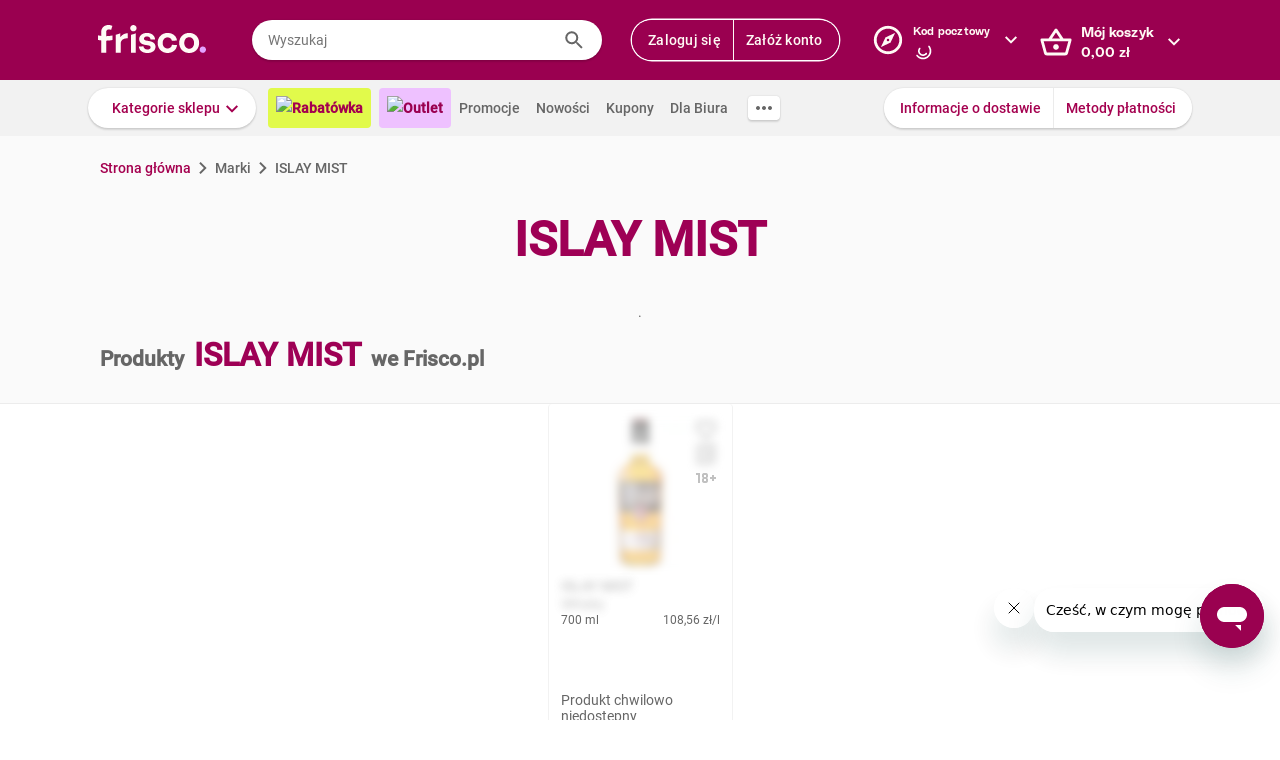

--- FILE ---
content_type: text/html; charset=utf-8
request_url: https://www.frisco.pl/brand_name,ISLAY_MIST/stn,details
body_size: 122564
content:
<!doctype html>
<html lang='pl'>
  <head>
    <link rel="manifest" href="https://www.frisco.pl/app/static/cdn/frisco-react-master-20260116-38571/manifest.json">
    <meta name="viewport" content="width=device-width, initial-scale=1, user-scalable=no">
    <meta name="apple-touch-fullscreen" content="yes">
    <meta name="mobile-web-app-capable" content="yes" />
    <meta name="apple-mobile-web-app-capable" content="yes" />
    <meta name="apple-mobile-web-app-title" content="Frisco.pl">
    <meta name="apple-mobile-web-app-status-bar-style" content="black">
    <link rel="apple-touch-icon" href="https://www.frisco.pl/app/static/cdn/frisco-react-master-20260116-38571/img/fblogo.png" />
    <title>ISLAY MIST - poznaj rodzaje produktów i kup online - Frisco.pl</title>
<meta name="Description" content="Sprawdź aktualne ceny i promocje na produkty marki ISLAY MIST w sklepie Frisco.pl. Wybierz interesujące Cię rodzaje lub smaki i zamów online z dostawą do domu."/>
<link rel="canonical" href="https://www.frisco.pl/brand_name,ISLAY_MIST/stn,details"/>
<meta name="robots" content="noindex,follow">
<meta property="og:title" content="Frisco.pl - supermarket online">
<meta property="og:description" content="Klienci Frisco mają lepiej! Zrób pierwszy krok w stronę nowoczesnych zakupów i zyskaj czas na to, co dla Ciebie najważniejsze! Rób zakupy spożywcze online z dostawą do domu.">
<meta property="og:site_name" content="Supermarket online Frisco.pl">
<meta property="og:image" content="https://www.frisco.pl/app/static/cdn/frisco-react-master-20260116-38571/img/fblogo.png">

    <meta http-equiv="Reply-to" content="bok@frisco.pl" />
    <!-- <meta http-equiv="Accept-CH" content="Width, DPR" />  not compatible with serviceWorker -->
    <meta name="Pragma" content="cache" />
    <meta name="Rating" content="Safe for kids" />
    <meta name="Layout" content="Frisco.pl" />
    <meta name="Author" content="Frisco.pl" />
    <meta name="Copyright" content="Frisco.pl" />
    <meta name="theme-color" content="#a30050" />
    <meta name="p:domain_verify" content="10d3e4b64f66b539d605279d9c962d45"/>
    <meta name="google-site-verification" content="8kMjcqIM4vvHymXGBmDUIndeiK-1scGeKpSROe4mAKA" />
    <meta name="google-site-verification" content="Ng7Z6dk5MmTBA0Fcfs2mgTqPwoezvx0lHV9dqfR_Bkg" />
    <meta name="google-site-verification" content="ASwcUMl2UG9jR5GbbkQyOUsKVJAjSpVEPFsi85vE-Eg" />
    <meta name="msapplication-starturl" content="/" />
    <link rel="shortcut icon" href="https://www.frisco.pl/app/static/cdn/frisco-react-master-20260116-38571/favicon.ico" type="image/x-icon"/>
    <meta name="facebook-domain-verification" content="1r79z42r3v7vpd9s50yiv1w1vk9h37" />

    <link rel="stylesheet" type="text/css" href="https://www.frisco.pl/app/static/cdn/frisco-react-master-20260116-38571/css/catalog.css">
<link rel="stylesheet" type="text/css" href="https://www.frisco.pl/app/static/cdn/frisco-react-master-20260116-38571/css/vouchers.css">

    <!-- Preconnect to cdns -->
    <link rel="preconnect" href="https://www.frisco.pl/app/static/cdn/frisco-react-master-20260116-38571/">

    <!-- Preconnect to cdns -->
    <link rel="preconnect" href="https://cdnjs.cloudflare.com">

    <!-- Configure code bugs analytics -->

    
<script type="text/javascript" defer>
  function startSentry() {
    var origin = location.origin;
    if ((origin === 'https://www.frisco.pl')) {
      Sentry.init({
        dsn: 'https://68f11ac86fcc42938bf2a992eaff0205@o321755.ingest.sentry.io/1844668',
        environment: 'Production',
        release: 'master-20260116-38571',
        whitelistUrls: [origin],
        ignoreErrors: [
          /Properties can only be defined/,
          /Jsloader error .*/,
          /Object doesn't support property or method 'setup'/,
          /Loading chunk .*/,
          /unknown/,
          /Failed to register a ServiceWorker/,
          /SecurityError/,
          /Unexpected token else/,
          /Unexpected token 'else'/,
          /The fetching process for the media resource was aborted by the user agent/,
          /The media could not be loaded, either because the server or network failed/,
          /The element has no supported sources/,
          /ServiceWorker script evaluation failed/,
          /Internal error/,
          /Failed to reconnect/,
          /Timeout/,
          /^error$/,
          /Failed to update a ServiceWorker/,
          /Script https:\/\/www.frisco.pl\/sw.js load failed/,
          /redefine non-configurable/,
          /Script load failed/,
          /ServiceWorker script/,
          /called on an object that does not implement interface History/,
          /Unexpected end of input/,
          /The element has no supported sources/,
          /There is no clipping info for given tab/,
          /NotSupportedError/,
          /out of memory/,
          /The operation was aborted/,
          /request was interrupted by a call to pause/,
          /An attempt was made to use an object that is not, or is no longer, usable/,
          /The request is not allowed by the user agent or the platform/,
          /Can't find variable: Promise/,
          /Can't find variable: ProductPageDetector/,
          /fbq/,
          "Minified React error #418",
          "Minified React error #423",
          "Minified React error #425",
          /AutofillCallbackHandler/,
        ],
        beforeSend: function (event) {
          if (typeof Promise === 'undefined') {
            return event;
          }
          return new Promise(function (resolve) {
            setTimeout(function () {
              var container = document.getElementById('container')
              if (container && container.innerHTML === '') {
                  event.tags.pageStatus = 'down';
              }
              resolve(event);
            }, 300)
          });
        },
        denyUrls: [
          /statics\/js\/cognigyWebChat/
        ]
      });
      function _setSentryTags(tags) {
        Sentry.setUser(tags.user);
        delete tags.user;
        Sentry.setTags(tags);
      }
      if (window._sentryTags) {
        _setSentryTags(window._sentryTags);
        delete window._sentryTags;
      } else {
        window._setSentryTags = _setSentryTags;
      }
    }
    window.onunhandledrejection = function (e) {
      try {
        if (e.reason) {
          if (e.reason && (e.reason.indexOf('Timeout') === -1)) {
            // All http timeouts
            Sentry.captureException(e.reason, { extra: { unhandledPromise: true } });
          }
        }
      } catch (err) {
        // squash error, when sentry throws on capturing
      }
    }
  }</script>
  <link rel="prefetch" href="https://browser.sentry-cdn.com/6.19.1/bundle.min.js" crossorigin="anonymous" as="script">
  <script src="https://browser.sentry-cdn.com/6.19.1/bundle.min.js" integrity="sha384-GRagWAKYasaEEyhq5NqRz9Hs7zZOXt+DwzY/WGbWZBkpvt5+lZxITNyU3bD7SFk5" crossorigin="anonymous" onload="startSentry();" defer></script>
       

    <script type="text/javascript" defer>
      var FRISCO_STATIC_URL = "https://www.frisco.pl/app/static/cdn/frisco-react-master-20260116-38571/";
      var buildVersion = '38571';
      var additionalLazyModules = ["view-ui-cookies-consents","view-notification","view-lib-notifications-modal"];
      var requiredLazyModules = [];
      var timerStart = Date.now();
      var isMobile = false;
      var _flushFriscoMsgHandler = (function(){
        var queue = [];
        var handler = function(msg) {
          queue.push(msg);
        }
        window.addEventListener("message", handler);
        return function(){ window.removeEventListener("message", handler); return queue; };
      })();

      window._triggerResize = function() {
        if (!isMobile) {
          var event = document.createEvent("HTMLEvents");
          event.initEvent("resize", true, false);
          window.dispatchEvent(event);
        }
      };

      var isSamsung = !!navigator.userAgent.toLowerCase().match(/family\s?hub/);
    </script>

    <script type="text/javascript" async>
      if('serviceWorker' in navigator && !isSamsung) {
        navigator.serviceWorker.register('https://www.frisco.pl/app/static/cdn/frisco-react-master-20260116-38571/js/sw.js').then(function(registration){
          if (typeof registration.update == 'function')
            registration.update();
        });
      }
    </script>

    <!-- Preconnect to google fonts -->
    <link rel="preconnect" href="https://fonts.gstatic.com">

    <!-- Preload fonts -->
    <link rel="preload" href="https://fonts.gstatic.com/s/roboto/v20/KFOmCnqEu92Fr1Mu7GxKOzY.woff2" crossorigin="anonymous" as="font">
    <link rel="preload" href="https://fonts.gstatic.com/s/roboto/v20/KFOmCnqEu92Fr1Mu4mxK.woff2" crossorigin="anonymous" as="font">
    <link rel="preload" href="https://fonts.gstatic.com/s/roboto/v20/KFOlCnqEu92Fr1MmEU9fChc4EsA.woff2" crossorigin="anonymous" as="font">
    <link rel="preload" href="https://fonts.gstatic.com/s/roboto/v20/KFOlCnqEu92Fr1MmEU9fBBc4.woff2" crossorigin="anonymous" as="font">
    <link rel="preload" href="https://fonts.gstatic.com/s/robotocondensed/v18/ieVi2ZhZI2eCN5jzbjEETS9weq8-32meGCQYbw.woff2" crossorigin="anonymous" as="font">
    <link rel="preload" href="https://fonts.gstatic.com/s/robotocondensed/v18/ieVi2ZhZI2eCN5jzbjEETS9weq8-32meGCoYb8td.woff2" crossorigin="anonymous" as="font">
    <link rel="preload" href="https://fonts.gstatic.com/s/robotomono/v13/L0xuDF4xlVMF-BfR8bXMIhJHg45mwgGEFl0_3vq_SuW4Ep0.woff2" crossorigin="anonymous" as="font">
    <link rel="preload" href="https://fonts.gstatic.com/s/robotomono/v13/L0xuDF4xlVMF-BfR8bXMIhJHg45mwgGEFl0_3vq_QOW4.woff2" crossorigin="anonymous" as="font">

    <!-- Preconnect to backend  -->
    <link rel="preconnect" href="http://frisco-commerce-proxy">

    <!-- Preload main styles -->
    <link rel="preload" href="https://www.frisco.pl/app/static/cdn/frisco-react-master-20260116-38571/css/tailwind.min.css" as="style">
    <link rel="preload" href="https://www.frisco.pl/app/static/cdn/frisco-react-master-20260116-38571/css/core.css" as="style">
    <link rel="preload" href="https://www.frisco.pl/app/static/cdn/frisco-react-master-20260116-38571/css/main.min.css" as="style">

    <!-- Preload scripts -->
    <link rel="preload" href="https://www.frisco.pl/app/static/cdn/frisco-react-master-20260116-38571/js/jquery.min.js" as="script"/>
    <link rel="preload" href="https://www.frisco.pl/app/static/cdn/frisco-react-master-20260116-38571/js/jquery.mobile.events.min.js" as="script"/>
    <link rel="preload" href="https://www.frisco.pl/app/static/cdn/frisco-react-master-20260116-38571/browser.out/browser.js" as="script">

    <link rel="stylesheet" type="text/css" href="https://www.frisco.pl/app/static/cdn/frisco-react-master-20260116-38571/css/core.css" onload='setTimeout(window._triggerResize, 200)'>
    <link rel="stylesheet" href="https://www.frisco.pl/app/static/cdn/frisco-react-master-20260116-38571/css/tailwind.min.css" as="style">
    <link rel="stylesheet" href="https://www.frisco.pl/app/static/cdn/frisco-react-master-20260116-38571/css/main.min.css">

    <!-- Page hiding snippet for Optimize -->
    <script>
      (function(a,s,y,n,c,h,i,d,e){s.className+=' '+y;h.start=1*new Date;
        h.end=i=function(){s.className=s.className.replace(RegExp(' ?'+y),'')};
        (a[n]=a[n]||[]).hide=h;setTimeout(function(){i();h.end=null},c);h.timeout=c;
      })(window,document.documentElement,'async-hide','dataLayer',4000,
         {'GTM-P87ZTDP':true});
    </script>

    <script>
      dataLayer.push({"exp":"61201mob.0!62318.0!63802.0"});

 // Special activation events 

    </script>


    <!-- Hotjar Tracking Code for https://www.frisco.pl/ -->
    <script>
      (function(h,o,t,j,a,r) {
        h.hj=h.hj||function(){(h.hj.q=h.hj.q||[]).push(arguments)};
        h._hjSettings={hjid:820688,hjsv:6};
        a=o.getElementsByTagName('head')[0];
        r=o.createElement('script');r.async=1;
        r.src=t+h._hjSettings.hjid+j+h._hjSettings.hjsv;
        a.appendChild(r);
      })(window,document,'https://static.hotjar.com/c/hotjar-','.js?sv=');
      window.hj=window.hj||function(){(hj.q=hj.q||[]).push(arguments)};
    </script>
    <script src="//rum-static.pingdom.net/pa-60c09c9b541c6000110001a2.js" async></script>
    <!-- Google Tag Manager Script -->
    <script>
      window.dataLayer = window.dataLayer || [];
      function gtag() { window.dataLayer.push(arguments); };
        (function(w,d,s,l,i){w[l]=w[l]||[];w[l].push({'gtm.start':
      new Date().getTime(),event:'gtm.js'});var f=d.getElementsByTagName(s)[0],
      j=d.createElement(s),dl=l!='dataLayer'?'&l='+l:'';j.async=true;j.src=
      '//www.googletagmanager.com/gtm.js?id='+i+dl;f.parentNode.insertBefore(j,f);
      })(window,document,'script','dataLayer','GTM-5NPWZ4');
    </script>
    <!-- End Google Tag Manager Script -->
  </head>
  <body>
    <!-- Google Tag Manager Noscript -->
    <noscript><iframe src="//www.googletagmanager.com/ns.html?id=GTM-5NPWZ4" height="0" width="0" style="display:none;visibility:hidden"></iframe></noscript>
    <!-- End Google Tag Manager Noscript -->

    <script>
      
    </script>
    <script async>
      (function(){
        var m,r;
        if(m = (document.cookie.match(/hidden-ribbons=(.*?)(;|$)/) || [])[1]) {
          document.write('<style type="text/css">.hidden-ribbon');
          var re = /^[a-z0-9_-]+$/;
          m = m.split("|");
          for(r in m) {
            if(m[r] && re.test(m[r])) document.write(', .ribbon-' + m[r]);
          }
          document.write('{display:none;}</style>');
        }
      })();
    </script>

    <div id="container"><div id="wrapper" class="white-bg  user-not-logged sticky-allowed fixed-navigation sdm-Van  no-touch no-phone lang-pl no-padding nav-bar-expanded"><div class="ribbons"><div></div></div><div style="height:136px" class="header--placeholder"><div id="header" class="header tw-left-0 tw-right-0 tw-fixed"><div class="side-box_overlay"></div><div class="header_bar seach-state"><div class="header-content fluid-container"><div class="header_logo"><a href="/"><img src="https://www.frisco.pl/app/static/cdn/frisco-react-master-20260116-38571/img/icons/logo.svg" alt="Zakupy spożywcze online z dostawą do domu" class="header_logo-img "/></a></div><div class="header_search-box"><div class="search-form"><div class="tooltip-wrapper"><form autocomplete="off" class="query-input"><label class="screen-reader-only" for="search-input">Wyszukaj</label><input data-hj-allow="true" placeholder="Wyszukaj" id="search-input" value=""/><button class="button-reset search-icon"><div style="mask:url(&quot;https://www.frisco.pl/app/static/cdn/frisco-react-master-20260116-38571/img/icons-new-frisco/Search.svg&quot;) no-repeat center/contain;-webkit-mask:url(&quot;https://www.frisco.pl/app/static/cdn/frisco-react-master-20260116-38571/img/icons-new-frisco/Search.svg&quot;) no-repeat center/contain" class="icon-comp Search"></div></button></form></div></div></div><div class="header-box header-user with-buttons"><div class="buttons-group higher"><button type="button" class="button cta header-button">Zaloguj się</button><button type="button" class="button cta header-button">Załóż konto</button></div></div><button class="button-reset header-box header-postcode"><div class="header-box-inner with-chevron chevron-right"><div><small>Kod pocztowy</small><div><div style="mask:url(&quot;https://res.cloudinary.com/dj484tw6k/image/upload/q_1/v1557136692/NewFrisco/Others/icons/loader.svg&quot;) no-repeat center/contain;-webkit-mask:url(&quot;https://res.cloudinary.com/dj484tw6k/image/upload/q_1/v1557136692/NewFrisco/Others/icons/loader.svg&quot;) no-repeat center/contain;width:20px;height:20px;background-color:white" class="icon-comp Spinner"></div></div></div></div><div id="portal-post-code"></div></button><div class="header-cart header-box"><button class="button-reset"><div class="header-box-inner with-chevron chevron-right"><div>Mój koszyk<br/><span class="price  digits-1"><span class="price_num">0</span><span class="comma-hidden">,</span><span class="price_decimals">00</span><span class="price_cur"> <!-- -->zł</span></span></div></div></button></div></div></div><div class="ribbons"></div><div class="tw-transition tw-duration-500 tw-ease-[cubic-bezier(0.8, 0.2, 0.2, 0.8)]"><div class="horizontal-navigation-bar"><div class="horizontal-navigation-bar_wrapper fluid-container"><div class="horizontal-navigation-bar_panel"><div class="horizontal-navigation-bar_categories"><a role="button" tabindex="0" aria-haspopup="menu" aria-expanded="false" aria-controls="categories-dropdown" class="button shadowed secondary  higher with-chevron categories-dropdown-link"><span class="short">Kategorie</span><span class="long">Kategorie sklepu</span></a><div class="extra-links"><a style="background:#E1FA4B;color:#A4004F;font-weight:600" href="/rabatowka/filters,tags=hasPromotion||isAvailable/sub,top-rabaty?discountPercentFrom=25&amp;blk" class="header-link"><div class="header-link-inner"><img src="https://www.staging.friscotest.com/app/static/cdn/frisco-react-develop-20240306-28204/img/icons/top-discounts.png"/>Rabatówka</div></a><a style="background:#EEC1FF;color:#9A0050;font-weight:600" href="/filters,tags=hasPromotion||isAvailable||isStockClearance/stn,searchResults" class="header-link"><div class="header-link-inner"><img src="https://www.staging.friscotest.com/app/static/cdn/frisco-react-develop-20251211-38066/img/outlet.png"/>Outlet</div></a><a href="/stn,promocje" class="header-link"><div class="header-link-inner">Promocje</div></a><a href="/stn,nowosci" class="header-link"><div class="header-link-inner">Nowości</div></a><a href="/stn,settings/sub,vouchers" class="header-link"><div class="header-link-inner">Kupony</div></a><a href="/biznes" class="header-link"><div class="header-link-inner">Dla Biura</div></a></div><div class="horizontal-navigation-bar_more-links"><button class="button horizontal-navigation-bar_more-links-button"><div style="mask:url(&quot;https://res.cloudinary.com/dj484tw6k/image/upload/v1557136692/NewFrisco/Others/icons/Three-dots.svg&quot;) no-repeat center/contain;-webkit-mask:url(&quot;https://res.cloudinary.com/dj484tw6k/image/upload/v1557136692/NewFrisco/Others/icons/Three-dots.svg&quot;) no-repeat center/contain" class="icon-comp MoreHoriz"></div></button></div></div><div class="horizontal-navigation-bar_extra-links"><button class="button more"></button><div class=" buttons-group higher"><a href="/stn,dostawa" class="no-icon button secondary">Informacje o dostawie</a><a href="/stn,metody-platnosci" class="no-icon button secondary">Metody płatności</a></div></div></div></div></div></div><div id="categories-dropdown" tabindex="0" style="top:136px" class="categories-dropdown"><div class="fluid-container categories-dropdown-inner"><div><div id="main-categories" tabindex="0" style="max-height:calc(95vh - 136px" class="main-categories"><a class="category" id="item-1-" href="/c,18703/cat,warzywa-i-owoce/stn,searchResults">Warzywa i owoce</a><a class="category" id="item-1-" href="/c,18894/cat,z-piekarni-i-cukierni/stn,searchResults">Z piekarni i cukierni</a><a class="category" id="item-1-" href="/c,18974/cat,nabial-jaja-sery/stn,searchResults">Nabiał, jaja, sery</a><a class="category" id="item-1-" href="/c,19136/cat,mieso-i-wedliny/stn,searchResults">Mięso i wędliny</a><a class="category hdm-InPost hdm-DPD" id="item-1-" href="/c,19227/cat,ryby-i-owoce-morza/stn,searchResults">Ryby i owoce morza</a><a class="category hdm-InPost hdm-DPD hdm-InPostFresh" id="item-1-" href="/c,19254/cat,mrozone/stn,searchResults">Mrożone</a><a class="category" id="item-1-" href="/c,19378/cat,spizarnia/stn,searchResults">Spiżarnia</a><a class="category" id="item-1-" href="/c,20235/cat,dania-gotowe/stn,searchResults">Dania gotowe</a><a class="category" id="item-1-" href="/c,20310/cat,slodycze-przekaski-bakalie/stn,searchResults">Słodycze, przekąski, bakalie</a><a class="category" id="item-1-" href="/c,20515/cat,kawa-herbata-kakao/stn,searchResults">Kawa, herbata, kakao</a><a class="category with-hr" id="item-1-" href="/c,20607/cat,alkohole/stn,searchResults">Alkohole</a><a class="category" id="item-1-" href="/c,22030/cat,boxy-prezentowe/stn,searchResults">Boxy prezentowe</a><a class="category with-hr" id="item-1-" href="/c,21106/cat,napoje/stn,searchResults">Napoje</a><a class="category" id="item-1-" href="/c,21188/cat,dla-malucha-i-rodzicow/stn,searchResults">Dla malucha i rodziców</a><a class="category" id="item-1-" href="/c,21336/cat,kosmetyki-i-higiena-osobista/stn,searchResults">Kosmetyki i higiena osobista</a><a class="category" id="item-1-" href="/c,21502/cat,domowe-porzadki/stn,searchResults">Domowe porządki</a><a class="category" id="item-1-" href="/c,21659/cat,dla-zwierzat/stn,searchResults">Dla zwierząt</a><a class="category" id="item-1-" href="/c,21793/cat,akcesoria-do-domu/stn,searchResults">Akcesoria do domu</a><a class="category" id="item-1-" href="/c,21893/cat,artykuly-biurowe-i-szkolne/stn,searchResults">Artykuły biurowe i szkolne</a><a class="category" id="item-1-" href="/c,22003/cat,zdrowie-i-suplementy/stn,searchResults">Zdrowie i suplementy</a><a class="category" id="item-1-" href="/c,100000/cat,bio/stn,searchResults">BIO</a><a class="category" id="item-1-" href="/c,200000/cat,lokalni-dostawcy/stn,searchResults">Lokalni dostawcy</a></div><div tabindex="0" id="categories-dropdown-inner-extra" style="max-height:calc(95vh - 136px" class="categories-dropdown-inner-extra"><div class="extra-links"></div></div></div></div></div><div class="horizontal-bar-container"><div></div><div></div></div></div></div><div id="page-content" class="product-brand_index"><div class="brand-page"><span class="breadcrumbs-outer"><div itemscope="" itemType="http://schema.org/BreadcrumbList" class="breadcrumbs"><div itemProp="itemListElement" itemscope="" itemType="http://schema.org/ListItem" class="breadcrumbs_item"><a href="/" style="cursor:pointer" name="Strona główna" itemProp="item"><span itemProp="name">Strona główna</span><meta itemProp="position" content="1"/></a></div><div itemProp="itemListElement" itemscope="" itemType="http://schema.org/ListItem" class="breadcrumbs_item inactive"><a name="Marki" itemProp="item"><span itemProp="name">Marki</span><meta itemProp="position" content="2"/></a></div><p class="breadcrumbs_title">ISLAY MIST</p></div></span><div class="brand-page_header"><h1>ISLAY MIST</h1><div class="brand-page_header_description">.</div></div><h2 class="brand-page_additional-header"><span>Produkty</span><span>ISLAY MIST</span><span>we Frisco.pl</span></h2><div id="paginated-products-view"><div><div class="catalog-products "><div class="list-view_content"><div style="height:464px;width:184px"><div class="tile-wrapper"><hr class="tile-wrapper_separator"/><div class="tile-wrapper_content"><div class="product-box_holder hdm-InPost hdm-DPD hdm-InPostFresh"><article class="product-box-layout  unavailable    "><div class="product-box_switcher"><div class="trustmate-container"><div class="trustmate-rating"><img src="https://trustmate.io/images/widgets/star-tm.svg" class="trustmate-rating_stars"/><div class="trustmate-rating_rating">5.0</div><div class="trustmate-rating_text"> z 5 opinii</div></div></div></div><div style="width:0;height:0"></div><div class="product-box-layout__header"><div class="product-box_actions"><div><button class="tooltip-wrapper-2 button-reset"><div role="button" tabindex="0" aria-pressed="false" class="product-box_favorite-count action blurred"><div class="icon disabled"></div></div></button></div><button class="tooltip-wrapper-2 button-reset"><div role="button" tabindex="0" aria-haspopup="dialog" aria-controls="shopping-list-popup" aria-label="Add to shopping list" class="button-reset product-box_add-to-shopping-list action disabled blurred"><div class="icon"></div></div></button><div class="product-box_alcohol-icon no-active action"><div style="mask:url(&quot;https://res.cloudinary.com/dj484tw6k/image/upload/v1578407775/NewFrisco/Others/age-restriction.svg_1.svg&quot;) no-repeat center/contain;-webkit-mask:url(&quot;https://res.cloudinary.com/dj484tw6k/image/upload/v1578407775/NewFrisco/Others/age-restriction.svg_1.svg&quot;) no-repeat center/contain" class="icon-comp icon +18"></div></div></div><div><div style="outline:0px solid red" class="product-box_labels blurred"><div style="outline:0px solid orange" class=""></div><div style="outline:0px solid green"></div></div></div><a href="/pid,128885/n,islay-mist-whisky/stn,product" title="ISLAY MIST Whisky" class="product-box-layout__header-img-wrapper blurred"><img itemProp="image" alt="ISLAY MIST Whisky 700 ml" width="160" src="https://res.cloudinary.com/dj484tw6k/f_auto,q_70,fl_progressive,c_pad,b_white,w_160,h_160/v1603370404/27c67d86-589d-4a50-89f6-4031a98a7692.jpg" class="product-img" title="ISLAY MIST Whisky 700 ml" style="width:160px;max-width:100%;height:auto" loading="lazy" height="160"/></a></div><section class="product-box-layout__info-and-tags"><section class="product-box-layout__info"><div class="product-box-layout__label"><a href="/pid,128885/n,islay-mist-whisky/stn,product" title="ISLAY MIST Whisky" class="product-box-layout__name blurred blurred"><h3 title="ISLAY MIST" class="product-box-layout__brand-name">ISLAY MIST</h3><div><p title="Whisky" class="f-vertical-product-card__product-name">Whisky</p></div></a><div class="product-box-layout__desc"><span class="product-box-layout__desc-weight">700 ml</span><span><span class="price  digits-3"><span class="price_num">108</span><span class="comma-hidden">,</span><span class="price_decimals">56</span><span class="price_cur"> <!-- -->zł</span></span><span>/<!-- -->l</span></span></div></div></section><section class="product-box-layout__tags"><div class="product-box-layout__tags-promo-box blurred"><div style="width:100%" class="product-box_promo-box blurred"></div></div></section></section><div style="height:2.25rem;display:flex;align-items:flex-end" class="unavailable-info">Produkt chwilowo niedostępny</div><article class="product-box-layout__deposit"></article><footer class="product-box-layout__cart"><div class="cart-button button"><div class="cart-button_add button primary substitute alone">Zamienniki</div></div></footer></article></div></div></div></div></div></div></div></div><div class="brand-page_footer"><div class="brand-page_content"><div class="brand-page_text"></div></div></div></div></div><div class="ribbons"></div><div id="footer" class="footer"><div class="footer_top fluid-container"><div class="footer_list-holder"><div class="col-wrapper footer-accordion"><div class="footer-accordion_tab"><div class="footer-accordion_tab_header"><h4>Dostawa</h4><div class="chevron"></div></div><div class="footer-accordion_tab_content"><ul><li><a href="/stn,dostawa">Koszt i obszar dostawy</a></li><li><a href="/stn,metody-platnosci">Metody Płatności</a></li><li><a href="/stn,pomoc/page,topic/id,212704229">Terminy dostawy</a></li><li><a href="/stn,pomoc/page,forum/id,202877189" rel="nofollow">Reklamacje i zwroty</a></li></ul></div></div><div class="footer-accordion_tab"><div class="footer-accordion_tab_header"><h4>Oferta</h4><div class="chevron"></div></div><div class="footer-accordion_tab_content"><ul><li><a href="https://www.frisco.pl/stn,akcje-promo/gazetka_1_2026_FRSC">Gazetka Frisco</a></li><li><a href="/stn,nowosci">Nowości</a></li><li><a href="/stn,promocje">Promocje</a></li><li><a href="/stn,bestsellery">Bestsellery</a></li><li><a href="/stn,marki">Nasze marki</a></li></ul></div></div><div class="footer-accordion_tab"><div class="footer-accordion_tab_header"><h4>O Frisco</h4><div class="chevron"></div></div><div class="footer-accordion_tab_content"><ul><li><a href="/stn,o_nas" rel="nofollow">Poznaj nas</a></li><li><a href="/stn,kdr" rel="nofollow">KDR</a></li><li><a href="/frisco-friends">Frisco Friends</a></li><li><a href="/stn,informacje-prasowe">Aktualności</a></li><li><a href="/stn,informacje-prasowe/art,kontakt">Kontakt dla mediów</a></li><li><a href="/opinie">Opinie</a></li></ul></div></div><div class="footer-accordion_tab"><div class="footer-accordion_tab_header"><h4>Informacje</h4><div class="chevron"></div></div><div class="footer-accordion_tab_content"><ul><li><a href="/stn,pomoc">Pomoc</a></li><li><a href="/stn,about" rel="nofollow">Dane firmy</a></li><li><a href="/stn,wszystkie-regulaminy" rel="nofollow">Regulaminy</a></li><li><a href="/stn,privacy" rel="nofollow">Polityka prywatności i cookies</a></li></ul></div></div><div class="footer-accordion_tab"><div class="footer-accordion_tab_header"><h4>Gdzie jesteśmy</h4><div class="chevron"></div></div><div class="footer-accordion_tab_content"><ul><li><a href="/">Warszawa</a></li><li><a href="/krakow">Kraków</a></li><li><a href="/poznan">Poznań</a></li><li><a href="/katowice">Katowice</a></li><li><a href="/wroclaw">Wrocław</a></li><li><a href="/gdansk">Gdańsk</a></li><li><a href="/gdynia">Gdynia</a></li><li><a href="/sopot">Sopot</a></li><li><a href="/lodz">Łódź</a></li></ul></div></div><div class="footer-accordion_tab col-2 footer-accordion_tab_content"><h4>Kontakt</h4><div><p class="email"><a href="mailto:bok@frisco.pl">bok@frisco.pl</a></p><p class="tel"><a href="tel:+48223315000">(+ 48) 22 331 50 00</a></p><p><span class="days">pon. - pt.</span> 7.00 - 22.00</p><p><span class="days">sob. - niedz.</span> 8.00 - 21.00</p><div class="footer_follow-us"><span>Obserwuj nas</span><div class="footer_follow-us-icons"><a href="https://www.facebook.com/FriscoPL/" target="_blank"><div style="mask:url(&quot;https://www.frisco.pl/app/static/cdn/frisco-react-master-20260116-38571/img/facebook.svg&quot;) no-repeat center/contain;-webkit-mask:url(&quot;https://www.frisco.pl/app/static/cdn/frisco-react-master-20260116-38571/img/facebook.svg&quot;) no-repeat center/contain" class="icon-comp Facebook"></div></a><a href="https://www.instagram.com/friscopl/" target="_blank"><div style="mask:url(&quot;https://www.frisco.pl/app/static/cdn/frisco-react-master-20260116-38571/img/instagram.png&quot;) no-repeat center/contain;-webkit-mask:url(&quot;https://www.frisco.pl/app/static/cdn/frisco-react-master-20260116-38571/img/instagram.png&quot;) no-repeat center/contain" class="icon-comp Instagram"></div></a><a href="https://www.youtube.com/@SupermarketFriscoPL" target="_blank"><div style="mask:url(&quot;https://www.frisco.pl/app/static/cdn/frisco-react-master-20260116-38571/img/youtube.png&quot;) no-repeat center/contain;-webkit-mask:url(&quot;https://www.frisco.pl/app/static/cdn/frisco-react-master-20260116-38571/img/youtube.png&quot;) no-repeat center/contain" class="icon-comp YouTube"></div></a><a href="https://www.linkedin.com/company/frisco-pl/mycompany/?viewAsMember=true" target="_blank"><div style="mask:url(&quot;https://www.frisco.pl/app/static/cdn/frisco-react-master-20260116-38571/img/linkedin.png&quot;) no-repeat center/contain;-webkit-mask:url(&quot;https://www.frisco.pl/app/static/cdn/frisco-react-master-20260116-38571/img/linkedin.png&quot;) no-repeat center/contain" class="icon-comp LinkedIn"></div></a></div></div><button style="padding-left:0" type="button" class="button link with-icon">Pomoc<div class="icon-right"><div style="mask:url(&quot;https://res.cloudinary.com/dj484tw6k/image/upload/v1557136692/NewFrisco/Others/icons/Chevron-violet.svg&quot;) no-repeat center/contain;-webkit-mask:url(&quot;https://res.cloudinary.com/dj484tw6k/image/upload/v1557136692/NewFrisco/Others/icons/Chevron-violet.svg&quot;) no-repeat center/contain" class="icon-comp Chevron"></div></div></button></div></div></div></div></div><div class="footer_bottom fluid-container"><div class="tw-flex tw-items-center"><h4 class="tw-text-frisco-brand tw-leading-[24px] tw-m-0 tw-text-[16px] tw-font-[700]">Zmień język</h4><div style="margin-left:20px" class="buttons-collection small"><div class="button gray active">Polski - PL</div><div class="button gray">English - EN</div></div></div><div class="app-stores footer_bottom-badges"><a href="https://play.google.com/store/apps/details?id=pl.frisco.app"><img src="https://res.cloudinary.com/dj484tw6k/image/upload/f_auto,q_auto/v1602256184/NewFrisco/Others/app_lp_badge_google_play.png" loading="lazy" style="width:108px;height:32px" alt="Pobierz z Google Play"/></a><a href="https://apps.apple.com/us/app/id628473425"><img src="https://res.cloudinary.com/dj484tw6k/image/upload/f_auto,q_auto/v1602256184/NewFrisco/Others/app_lp_badge_app_store.png" loading="lazy" style="width:108px;height:32px" alt="Pobierz w App Store"/></a></div></div></div><div class="image-popups"></div><div class="image-popups"></div><div id="modal-portal"></div><div id="tooltips-wrapper"></div><div id="dropdown-wrapper"></div></div></div>

    <script type="text/javascript" defer>
      var style = document.body.style;
      var maskOk = (style.mask !== undefined || style.webkitMask !== undefined) &&
                   (style.maskPosition !== undefined || style.webkitMaskPosition !== undefined) &&
                   (style.maskRepeat !== undefined || style.webkitMaskRepeat !== undefined) &&
                   (style.maskSize !== undefined || style.webkitMaskSize !== undefined);

      if (!maskOk) {
        document.documentElement.className += " no-css-mask";
      }

      window.addEventListener('DOMContentLoaded', function () {
        document.documentElement.setAttribute("style", "--scrollbar-width: " + (window.innerWidth - document.body.clientWidth) + "px")
      });

      if(isSamsung) {
        document.documentElement.setAttribute("style", "--product-box-width: 180px");
      }

      // Remove after adding correct polyfills
      var unsuppButton = document.getElementById('unsupported-browser-button');

      if (unsuppButton) {
        unsuppButton.addEventListener('click', function() {
          if (document.cookie.indexOf('should-skip-browser-check') === -1) {
            document.cookie = 'should-skip-browser-check=1;expires=Fri, 31 Dec 9999 23:59:59 GMT'
          }

          location.href = '/'
        });
      }

      // Disable CSS for mails
      if (window.location.pathname.startsWith("/view-email/")) {
        document.getElementById("container").style.setProperty("visibility", "visible");
        document.onreadystatechange = function () {
          (Array.from(document.styleSheets).find(function (x) {
            return x.href && x.href.match(/core\.css/)
          })).disabled = true
        };
      };

      /* #54805 */
      function MD5(r){function n(r,n){return r<<n|r>>>32-n}function t(r,n){var t,o,e,u,f;return e=2147483648&r,u=2147483648&n,f=(1073741823&r)+(1073741823&n),(t=1073741824&r)&(o=1073741824&n)?2147483648^f^e^u:t|o?1073741824&f?3221225472^f^e^u:1073741824^f^e^u:f^e^u} function o(r,o,e,u,f,i,a){return t(n(r=t(r,t(t(function(r,n,t){return r&n|~r&t}(o,e,u),f),a)),i),o)} function e(r,o,e,u,f,i,a){return t(n(r=t(r,t(t(function(r,n,t){return r&t|n&~t}(o,e,u),f),a)),i),o)} function u(r,o,e,u,f,i,a){return t(n(r=t(r,t(t(function(r,n,t){return r^n^t}(o,e,u),f),a)),i),o)} function f(r,o,e,u,f,i,a){return t(n(r=t(r,t(t(function(r,n,t){return n^(r|~t)}(o,e,u),f),a)),i),o)} function i(r){var n,t="",o="";for(n=0;n<=3;n++)t+=(o="0"+(r>>>8*n&255).toString(16)).substr(o.length-2,2);return t}var a,c,C,g,h,d,v,S,m,l=Array();for(l=function(r){for(var n,t=r.length,o=t+8,e=16*((o-o%64)/64+1),u=Array(e-1),f=0,i=0;i<t;)f=i%4*8,u[n=(i-i%4)/4]=u[n]|r.charCodeAt(i)<<f,i++;return f=i%4*8,u[n=(i-i%4)/4]=u[n]|128<<f,u[e-2]=t<<3,u[e-1]=t>>>29,u}(r=function(r){r=r.replace(/\r\n/g,"\n");for(var n="",t=0;t<r.length;t++){var o=r.charCodeAt(t);o<128?n+=String.fromCharCode(o):o>127&&o<2048?(n+=String.fromCharCode(o>>6|192),n+=String.fromCharCode(63&o|128)):( n+=String.fromCharCode(o>>12|224),n+=String.fromCharCode(o>>6&63|128),n+=String.fromCharCode(63&o|128))}return n}(r)),d=1732584193,v=4023233417,S=2562383102,m=271733878,a=0;a<l.length;a+=16)c=d,C=v,g=S,h=m,v=f(v=f(v=f(v=f(v=u(v=u(v=u(v=u(v=e(v=e(v=e(v=e(v=o(v=o(v=o(v=o(v,S=o(S,m=o(m,d=o(d,v,S,m,l[a+0],7,3614090360), v,S,l[a+1],12,3905402710),d,v,l[a+2],17,606105819),m,d,l[a+3],22,3250441966),S=o(S,m=o(m,d=o(d,v,S,m,l[a+4],7,4118548399),v,S,l[a+5],12,1200080426),d,v,l[a+6],17,2821735955),m,d,l[a+7],22,4249261313),S=o(S,m=o(m,d=o(d,v,S,m,l[a+8],7,1770035416),v,S,l[a+9],12,2336552879),d,v,l[a+10],17,4294925233),m,d,l[a+11],22,2304563134),S=o(S,m=o(m,d=o(d,v,S,m,l[a+12],7,1804603682),v,S,l[a+13],12,4254626195),d,v,l[a+14],17,2792965006),m,d,l[a+15],22,1236535329),S=e(S,m=e(m,d=e(d,v,S,m,l[a+1],5,4129170786),v,S,l[a+6],9,3225465664),d,v,l[a+11],14,643717713),m,d,l[a+0],20,3921069994), S=e(S,m=e(m,d=e(d,v,S,m,l[a+5],5,3593408605),v,S,l[a+10],9,38016083),d,v,l[a+15],14,3634488961),m,d,l[a+4],20,3889429448),S=e(S,m=e(m,d=e(d,v,S,m,l[a+9],5,568446438),v,S,l[a+14],9,3275163606),d,v,l[a+3],14,4107603335),m,d,l[a+8],20,1163531501),S=e(S,m=e(m,d=e(d,v,S,m,l[a+13],5,2850285829),v,S,l[a+2],9,4243563512),d,v,l[a+7],14,1735328473),m,d,l[a+12],20,2368359562),S=u(S,m=u(m,d=u(d,v,S,m,l[a+5],4,4294588738),v,S,l[a+8],11,2272392833),d,v,l[a+11],16,1839030562),m,d,l[a+14],23,4259657740),S=u(S,m=u(m,d=u(d,v,S,m,l[a+1],4,2763975236),v,S,l[a+4],11,1272893353),d,v,l[a+7],16,4139469664),m,d,l[a+10],23,3200236656),S=u(S,m=u(m,d=u(d,v,S,m,l[a+13],4,681279174),v,S,l[a+0],11,3936430074),d,v,l[a+3],16,3572445317),m,d,l[a+6],23,76029189),S=u(S,m=u(m,d=u(d,v,S,m,l[a+9],4,3654602809),v,S, l[a+12],11,3873151461),d,v,l[a+15],16,530742520),m,d,l[a+2],23,3299628645),S=f(S,m=f(m,d=f(d,v,S,m,l[a+0],6,4096336452),v,S,l[a+7],10,1126891415),d,v,l[a+14],15,2878612391),m,d,l[a+5],21,4237533241),S=f(S,m=f(m,d=f(d,v,S,m,l[a+12],6,1700485571),v,S,l[a+3],10,2399980690),d,v,l[a+10],15,4293915773),m,d,l[a+1],21,2240044497),S=f(S,m=f(m,d=f(d,v,S,m,l[a+8],6,1873313359),v,S, l[a+15],10,4264355552),d,v,l[a+6],15,2734768916),m,d,l[a+13],21,1309151649),S=f(S,m=f(m,d=f(d,v,S,m,l[a+4],6,4149444226),v,S,l[a+11],10,3174756917),d,v,l[a+2],15,718787259),m,d,l[a+9],21,3951481745),d=t(d,c),v=t(v,C),S=t(S,g),m=t(m,h);return(i(d)+i(v)+i(S)+i(m)).toLowerCase()};
    </script>
    <script type="text/javascript" src="https://www.frisco.pl/app/static/cdn/frisco-react-master-20260116-38571/js/jquery.min.js" defer></script>
    <script type="text/javascript" src="https://www.frisco.pl/app/static/cdn/frisco-react-master-20260116-38571/js/jquery.mobile.events.min.js" defer></script>
    <script type="text/javascript" src="https://www.frisco.pl/app/static/cdn/frisco-react-master-20260116-38571/browser.out/browser.js" defer></script>

    <script type="text/javascript">var _resources='["^ ","~:data",["^ ","0",["^ ","~:app/global-cart-promotions",[],"~:popup/are-you-adult",false,"~:app/lang","~:pl","~:app/all-rules",["~#list",[["^ ","~:description",null,"~:consent",null,"~:gid",null,"~:id","3a086ac4-bd8f-4677-960c-84cc9b8ecb3b","~:container",null,"~:url","/regulamin/27-12-2022","~:optionalFrom","2022-12-28T00:00:00+01:00","~:obligatoryFrom","2023-01-01T00:00:00+01:00","~:merchant","FRS"],["^ ","^7","W dniu 01.01.2023 ulega zmianie regulamin FR24. Zapoznaj się ze zmianami i zaakceptuj treść nowego regulaminu.","^8","Akceptuję \u003Ca href=\u0027/stn,regulamin-fr24_27-12-2022?lang=pl\u0027\u003E Regulamin \u003C/a\u003E dokonywania zakupów w sklepie FR24 towarów umieszczonych w kategorii \u005C"Alkohol\u005C" na stronie www.frisco.pl","^9","fr24","^:","3a086acc-1304-4b0a-939d-0204cba3635c","^;","fr24_27-12-2022","^\u003C",null,"^=","2022-12-28T00:00:00+01:00","^\u003E","2023-01-01T00:00:00+01:00","^?","F24"]]],"~:cart/selected-delivery-method","Van","~:app/checkout-stage",1,"~:app/labels",["^ ","FRISCO ORGANIC","https://res.cloudinary.com/dj484tw6k/image/upload/f_auto,q_auto/v1540189640/NewFrisco/Others/Badge/badge_bio.png","WASĄG","https://res.cloudinary.com/dj484tw6k/image/upload/f_auto,q_auto/v1540189640/NewFrisco/Others/Badge/badge_bio.png"],"~:app/get",true,"~:side-box/state",false,"~:route/raw-comma-params",["^ ","brand_name","ISLAY_MIST"],"~:app/sticker-badges",["^ ","~:cms/key",["^ ","~:no-products",true,"~:category","newFrisco_sticker"],"~:cms/containers",[["^ ","~:containerId","39e956b2-a70d-4abc-9c6d-65307cf319ac","~:categoryName","newFrisco_sticker","~:cms/products",null,"^;","badge_bezalkoholowy","~:tags",["^ ","badge","https://res.cloudinary.com/dj484tw6k/image/upload/f_auto,q_auto:low/v1542118880/NewFrisco/badge/badge_alko.png","priority","1","badge_en","https://res.cloudinary.com/dj484tw6k/image/upload/f_auto,q_auto:low/v1542118880/NewFrisco/badge/badge_alcohol.png"]],["^ ","^N","39e9aca3-d0d5-4e7c-9684-8976de2d1b2e","^O","newFrisco_sticker","^P",null,"^;","badge_jagodowy","^Q",["^ ","^R","https://res.cloudinary.com/dj484tw6k/image/upload/f_auto,q_auto/v1542118881/NewFrisco/badge/bagde_jagoda.png","^S","1","^T","https://res.cloudinary.com/dj484tw6k/image/upload/f_auto,q_auto/v1542118881/NewFrisco/badge/bagde_fresh_berries.png"]],["^ ","^N","39e9b30c-0354-4be4-a93d-b09c477537d9","^O","newFrisco_sticker","^P",null,"^;","badge_bezglutenowy","^Q",["^ ","^R","https://res.cloudinary.com/dj484tw6k/image/upload/f_auto,q_auto:low/v1573728077/NewFrisco/badge/100px_glutenfree_whitebg_1.png","^T","https://res.cloudinary.com/dj484tw6k/image/upload/f_auto,q_auto:low/v1573728077/NewFrisco/badge/100px_glutenfree_whitebg_1.png","^S","3"]],["^ ","^N","39ebcab2-2d7c-4ac5-aeef-8d01be0ecbd8","^O","newFrisco_sticker","^P",null,"^;","badge_rybadzika","^Q",["^ ","^R","https://res.cloudinary.com/dj484tw6k/image/upload/f_auto,q_auto/v1549283783/NewFrisco/badge/rybadzika_pl.png","^S","1","^T","https://res.cloudinary.com/dj484tw6k/image/upload/f_auto,q_auto/v1549283783/NewFrisco/badge/rybadzika_en.png"]],["^ ","^N","39ee43ed-76bc-4bc5-adbd-277df31857c1","^O","newFrisco_sticker","^;","badge_loza_dzentelmenow","^Q",["^ ","^R","https://res.cloudinary.com/dj484tw6k/image/upload/f_auto,q_auto/v1559905738/NewFrisco/BANERY/bage_loza_dzentelmenow.png","priorytet","2"]],["^ ","^N","39eef934-eaa3-4386-9d73-cabdf0c5ba03","^O","newFrisco_sticker","^P",null,"^;","badge_Lokalni_Dostawcy","^Q",["^ ","^R","https://res.cloudinary.com/dj484tw6k/image/upload/f_auto,q_auto:low/v1562922946/NewFrisco/BANERY/Lokalni%20dostawcy/frisco_bazarek-v2_logo.png","^S","1","dest-url","/stn,lokalni-dostawcy-2"]],["^ ","^N","39f210a8-15e2-4beb-bb71-02da8d5dabfb","^O","newFrisco_sticker","^P",null,"^;","badge_QAFP","^Q",["^ ","^R","https://res.cloudinary.com/dj484tw6k/image/upload/f_auto,q_auto:low/v1576227183/NewFrisco/badge/100px_qafp.png","^S","1","^V","/stn,akcje-promo/qafp"]],["^ ","^N","39f302b1-7949-476f-90bf-164e7897c73c","^O","newFrisco_sticker","^P",null,"^;","badge_od_polskiego_hodowcy","^Q",["^ ","^R","https://res.cloudinary.com/dj484tw6k/image/upload/f_auto,q_auto/v1580306573/NewFrisco/BANERY/Badge/Od_Polskich_Dostawcow.png","^S","2","^V","/stn,akcja-polskie-mieso/n,polskie-mieso"]],["^ ","^N","39f3b773-b18d-4d2d-a02a-5ccdea5eec02","^O","newFrisco_sticker","^P",null,"^;","badge_V-Label","^Q",["^ ","^R","https://res.cloudinary.com/dj484tw6k/image/upload/f_auto,q_auto:low/v1689152344/NewFrisco/BANERY/Strefa%20Ro%C5%9Blinna/V-Label/nowe%20logo%20_2023/v-label-vegan-color_STICKER.png","^S","2","^V","/stn,akcje-promo/v-label"]],["^ ","^N","39f590f3-5a28-4f28-8092-4235a6825b0f","^O","newFrisco_sticker","^P",null,"^;","badge_bio","^Q",["^ ","^R","https://res.cloudinary.com/dj484tw6k/image/upload/f_auto,q_auto:low/v1542118880/NewFrisco/badge/badge_bio.png","^S","2","^T","https://res.cloudinary.com/dj484tw6k/image/upload/f_auto,q_auto:low/v1542118880/NewFrisco/badge/badge_bio.png","alt-text","BIO","alt_text","BIO"]],["^ ","^N","39f64b2b-0ea5-47ce-8c21-54dcf7616a02","^O","newFrisco_sticker","^P",null,"^;","badge_schłodzone3","^Q",["^ ","^R","https://res.cloudinary.com/dj484tw6k/image/upload/f_auto,q_auto:low/v1575897136/NewFrisco/BANERY/Badge/100px_badge_schlodzony_v3.png","^S","2"]],["^ ","^N","39f682c9-f655-444a-8b99-28f69d3608be","^O","newFrisco_sticker","^P",null,"^;","FoodForward","^Q",["^ ","^S","2","^V","/stn,akcje-promo/food-forward?bg","^R","https://res.cloudinary.com/dj484tw6k/image/upload/f_auto,q_auto/v1594886996/NewFrisco/BANERY/Strefa%20Ro%C5%9Blinna/Food%20Forward/100px_100px_badge_foodforward.png"]],["^ ","^N","39f84351-c317-4d64-87dc-a70647dc4335","^O","newFrisco_sticker","^P",null,"^;","badge_strefa_wloska","^Q",["^ ","^R","https://res.cloudinary.com/dj484tw6k/image/upload/f_auto,q_auto:low/v1601473651/NewFrisco/BANERY/Strefa%20W%C5%82oska/Badge%20-%20test/Badge.png","^V","/stn,akcje-promo/strefa-wloska","^S","1"]],["^ ","^N","39f8806f-2d0d-47fe-97d7-6ada35f879c3","^O","newFrisco_sticker","^;","badge_WZÓR","^Q",["^ ","^R","https://res.cloudinary.com/dj484tw6k/image/upload/f_auto,q_auto/v1542118881/NewFrisco/badge/bagde_jagoda.png","^S","1","^T","https://res.cloudinary.com/dj484tw6k/image/upload/f_auto,q_auto/v1542118881/NewFrisco/badge/bagde_fresh_berries.png"]],["^ ","^N","39fa7a10-ac0b-496f-8056-c6e36f24f7fa","^O","newFrisco_sticker","^P",null,"^;","IGP_strefa-wloska","^Q",["^ ","^R","https://res.cloudinary.com/dj484tw6k/image/upload/f_auto,q_auto:low/v1612355628/NewFrisco/BANERY/Strefa%20W%C5%82oska/Badge%20-%20test/IGP-IT.gif","^S","2","^T","https://res.cloudinary.com/dj484tw6k/image/upload/f_auto,q_auto:low/v1612355628/NewFrisco/BANERY/Strefa%20W%C5%82oska/Badge%20-%20test/IGP-IT.gif","^V","/stn,akcje-promo/strefa-wloska"]],["^ ","^N","39fa7a12-c9a8-4fbd-9fec-c060a1ae3244","^O","newFrisco_sticker","^P",null,"^;","DOP_strefa-wloska","^Q",["^ ","^R","https://res.cloudinary.com/dj484tw6k/image/upload/f_auto,q_auto:low/v1612355745/NewFrisco/BANERY/Strefa%20W%C5%82oska/Badge%20-%20test/DOP_IT.png","^S","2","^T","https://res.cloudinary.com/dj484tw6k/image/upload/f_auto,q_auto:low/v1612355745/NewFrisco/BANERY/Strefa%20W%C5%82oska/Badge%20-%20test/DOP_IT.png","^V","/stn,akcje-promo/strefa-wloska"]],["^ ","^N","39fcc005-50c1-4470-86a5-34419d411aab","^O","newFrisco_sticker","^P",null,"^;","badge_drogeria_roślinna","^Q",["^ ","^R","https://res.cloudinary.com/dj484tw6k/image/upload/f_auto,q_auto:low/v1622119045/NewFrisco/BANERY/Strefa%20Ro%C5%9Blinna/Drogeria%20Ro%C5%9Blinna/100px_badge_drogeriaroslinna.png","^S","1","^V","/c,14918/cat,strefa-roslinna-drogeria-roslinna/stn,searchResults"]],["^ ","^N","39fe4c66-f597-42c5-a5b8-7c1671798a65","^O","newFrisco_sticker","^P",null,"^;","badge_wegańskie_środki_czystości","^Q",["^ ","^R","https://res.cloudinary.com/dj484tw6k/image/upload/f_auto,q_auto:low/v1622119045/NewFrisco/BANERY/Strefa%20Ro%C5%9Blinna/Drogeria%20Ro%C5%9Blinna/100px_badge_drogeriaroslinna.png","^S","1","^V","/c,14961/cat,strefa-roslinna-weganskie-srodki-czystosci/stn,searchResults"]],["^ ","^N","39ff05b3-f7af-4c7f-a9f8-2cfb3c1ded47","^O","newFrisco_sticker","^P",null,"^;","badge_strefa_hiszpanska","^Q",["^ ","^R","https://res.cloudinary.com/dj484tw6k/image/upload/f_auto,q_auto/v1632239733/NewFrisco/BANERY/Strefa%20hiszpa%C5%84ska/Strefa_hiszpanska_badge_png.png","^V","/stn,akcje-promo/strefa-hiszpanska","^S","1"]],["^ ","^N","3a0ca412-93b8-441b-9917-e56316d6ac11","^O","newFrisco_sticker","^P",null,"^;","badge_tylko_we_frisco","^Q",["^ ","^R","https://res.cloudinary.com/dj484tw6k/image/upload/f_auto,q_auto:low/v1690375272/NewFrisco/badge/100px_tylkowefrisco_v1.png","^S","1"]],["^ ","^N","3a1120a8-0b3e-422d-b1dd-f342d46e954e","^O","newFrisco_sticker","^P",null,"^;","badge_high_protein","^Q",["^ ","^R","https://res.cloudinary.com/dj484tw6k/image/upload/f_auto,q_auto:low/v1709644464/NewFrisco/BANERY/Badge/highprotein_v4_1.png","^S","3","^V","/stn,akcja-high_protein_2023/n,high_protein_2023"]],["^ ","^N","3a17cf1a-6def-4b7a-8a4f-a67718ed776d","^O","newFrisco_sticker","^P",null,"^;","badge_krojona_pakowana","^Q",["^ ","^R","https://res.cloudinary.com/dj484tw6k/image/upload/f_auto,q_auto:low/v1738342719/Banery%20do%20gazetek%202025/Badge/100x100.png","^S","1","^T","https://res.cloudinary.com/dj484tw6k/image/upload/f_auto,q_auto:low/v1738342719/Banery%20do%20gazetek%202025/Badge/100x100.png"]],["^ ","^N","3a18b539-9497-4601-97f9-8e2e280fc304","^O","newFrisco_sticker","^P",null,"^;","badge_box_owocowy_warzywny","^Q",["^ ","^R","https://res.cloudinary.com/dj484tw6k/image/upload/f_auto,q_auto:low/v1742197757/Banery%20do%20gazetek%202025/2025%20Gazetka%205/Box%20owocowo%20warzywny/100px_porcjawitamin_v1.png","^S","1","^V","/stn,akcje-promo/box_owoce_warzywa_25"]],["^ ","^N","3a1eba0e-7e8d-477e-8db7-03e1cf7f836d","^O","newFrisco_sticker","^P",null,"^;","badge_frisco_poleca","^Q",["^ ","^R","https://res.cloudinary.com/dj484tw6k/image/upload/f_auto,q_auto:low/v1690960746/Banery%20do%20gazetek%202023/2023%20Gazetka%2016/Frisco%20Poleca/100px_friscopoleca_v4.png","^V","/stn,akcja-frisco_poleca_2025/n,frisco_poleca_2025","^S","1"]]]],"~:app/cms-profile-type","Home","~:route/name","~:product:brand_index","~:app/alcohol-warning",false,"~:app/config",["^ ","FRISCO_CONTENT_URL","https://www.frisco.pl/app/content","FRISCO_API_URL","https://www.frisco.pl/app/commerce","FRISCO_STATIC_URL","https://www.frisco.pl/app/static","tracking-enabled",true,"fb-app-id","409041405899358","pb-id","0LQW2soG","pb-host","semi.payback.pl"],"~:route/original-url","/brand_name,ISLAY_MIST/stn,details","~:app/title-set",true,"~:app/lang-forced",false,"~:app/category-big-products-fetched",true,"~:route/true-query","","~:app/countries",[["~:PL","Polska"],["~:AF","Afganistan"],["~:AL","Albania"],["~:DZ","Algieria"],["~:AD","Andora"],["~:AO","Angola"],["~:AI","Anguilla"],["~:AQ","Antarktyka"],["~:AG","Antigua i Barbuda"],["~:SA","Arabia Saudyjska"],["~:AR","Argentyna"],["~:AM","Armenia"],["~:AW","Aruba"],["~:AU","Australia"],["~:AT","Austria"],["~:AZ","Azerbejdżan"],["~:BS","Bahamy"],["~:BH","Bahrajn"],["~:BD","Bangladesz"],["~:BB","Barbados"],["~:BE","Belgia"],["~:BZ","Belize"],["~:BJ","Benin"],["~:BM","Bermudy"],["~:BT","Bhutan"],["~:BY","Białoruś"],["~:BO","Boliwia"],["~:BQ","Bonaire, Sint Eustatius i Saba"],["~:BW","Botswana"],["~:BA","Bośnia i Hercegowina"],["~:BR","Brazylia"],["~:BN","Brunei"],["~:IO","Brytyjskie Terytorium Oceanu Indyjskiego"],["~:VG","Brytyjskie Wyspy Dziewicze"],["~:BF","Burkina Faso"],["~:BI","Burundi"],["~:BG","Bułgaria"],["~:CL","Chile"],["~:CN","Chiny"],["~:HR","Chorwacja"],["~:CW","Curaçao"],["~:CY","Cypr"],["~:TD","Czad"],["~:ME","Czarnogóra"],["~:CZ","Czechy"],["~:UM","Dalekie Wyspy Mniejsze Stanów Zjednoczonych"],["~:DK","Dania"],["~:CD","Demokratyczna Republika Konga"],["~:DM","Dominika"],["~:DO","Dominikana"],["~:DJ","Dżibuti"],["~:EG","Egipt"],["~:EC","Ekwador"],["~:ER","Erytrea"],["~:EE","Estonia"],["~:SZ","Eswatini"],["~:ET","Etiopia"],["~:FK","Falklandy"],["~:FJ","Fidżi"],["~:PH","Filipiny"],["~:FI","Finlandia"],["~:FR","Francja"],["~:TF","Francuskie Terytoria Południowe i Antarktyczne"],["~:GA","Gabon"],["~:GM","Gambia"],["~:GS","Georgia Południowa i Sandwich Południowy"],["~:GH","Ghana"],["~:GI","Gibraltar"],["~:GR","Grecja"],["~:GD","Grenada"],["~:GL","Grenlandia"],["~:GE","Gruzja"],["~:GU","Guam"],["~:GG","Guernsey"],["~:GY","Gujana"],["~:GF","Gujana Francuska"],["~:GP","Gwadelupa"],["~:GT","Gwatemala"],["~:GN","Gwinea"],["~:GW","Gwinea Bissau"],["~:GQ","Gwinea Równikowa"],["~:HT","Haiti"],["~:ES","Hiszpania"],["~:NL","Holandia"],["~:HN","Honduras"],["~:HK","Hongkong"],["~:IN","Indie"],["~:ID","Indonezja"],["~:IQ","Irak"],["~:IR","Iran"],["~:IE","Irlandia"],["~:IS","Islandia"],["~:IL","Izrael"],["~:JM","Jamajka"],["~:JP","Japonia"],["~:YE","Jemen"],["~:JE","Jersey"],["~:JO","Jordania"],["~:KY","Kajmany"],["~:KH","Kambodża"],["~:CM","Kamerun"],["~:CA","Kanada"],["~:QA","Katar"],["~:KZ","Kazachstan"],["~:KE","Kenia"],["~:KG","Kirgistan"],["~:KI","Kiribati"],["~:CO","Kolumbia"],["~:KM","Komory"],["~:CG","Kongo"],["~:KR","Korea Południowa"],["~:KP","Korea Północna"],["~:CR","Kostaryka"],["~:CU","Kuba"],["~:KW","Kuwejt"],["~:LA","Laos"],["~:LS","Lesotho"],["~:LB","Liban"],["~:LR","Liberia"],["~:LY","Libia"],["~:LI","Liechtenstein"],["~:LT","Litwa"],["~:LU","Luksemburg"],["~:MK","Macedonia Północna"],["~:MG","Madagaskar"],["~:YT","Majotta"],["~:MO","Makau"],["~:MW","Malawi"],["~:MV","Malediwy"],["~:MY","Malezja"],["~:ML","Mali"],["~:MT","Malta"],["~:MP","Mariany Północne"],["~:MA","Maroko"],["~:MQ","Martynika"],["~:MR","Mauretania"],["~:MU","Mauritius"],["~:MX","Meksyk"],["~:FM","Mikronezja"],["~:MM","Mjanma"],["~:MC","Monako"],["~:MN","Mongolia"],["~:MS","Montserrat"],["~:MZ","Mozambik"],["~:MD","Mołdawia"],["~:NA","Namibia"],["~:NR","Nauru"],["~:NP","Nepal"],["~:DE","Niemcy"],["~:NE","Niger"],["~:NG","Nigeria"],["~:NI","Nikaragua"],["~:NU","Niue"],["~:NF","Norfolk"],["~:NO","Norwegia"],["~:NC","Nowa Kaledonia"],["~:NZ","Nowa Zelandia"],["~:OM","Oman"],["~:PK","Pakistan"],["~:PW","Palau"],["~:PS","Palestyna"],["~:PA","Panama"],["~:PG","Papua-Nowa Gwinea"],["~:PY","Paragwaj"],["~:PE","Peru"],["~:PN","Pitcairn"],["~:PF","Polinezja Francuska"],["~:PR","Portoryko"],["~:PT","Portugalia"],["~:ZA","Południowa Afryka"],["~:CV","Republika Zielonego Przylądka"],["~:CF","Republika Środkowoafrykańska"],["~:RE","Reunion"],["~:RU","Rosja"],["~:RO","Rumunia"],["~:RW","Rwanda"],["~:EH","Sahara Zachodnia"],["~:KN","Saint Kitts i Nevis"],["~:LC","Saint Lucia"],["~:VC","Saint Vincent i Grenadyny"],["~:BL","Saint-Barthélemy"],["~:MF","Saint-Martin"],["~:PM","Saint-Pierre i Miquelon"],["~:SV","Salwador"],["~:WS","Samoa"],["~:AS","Samoa Amerykańskie"],["~:SM","San Marino"],["~:SN","Senegal"],["~:RS","Serbia"],["~:SC","Seszele"],["~:SL","Sierra Leone"],["~:SG","Singapur"],["~:SX","Sint Maarten"],["~:SO","Somalia"],["~:LK","Sri Lanka"],["~:US","Stany Zjednoczone"],["~:SD","Sudan"],["~:SS","Sudan Południowy"],["~:SR","Surinam"],["~:SJ","Svalbard i Jan Mayen"],["~:SY","Syria"],["~:CH","Szwajcaria"],["~:SE","Szwecja"],["~:SK","Słowacja"],["~:SI","Słowenia"],["~:TJ","Tadżykistan"],["~:TH","Tajlandia"],["~:TW","Tajwan"],["~:TZ","Tanzania"],["~:TL","Timor Wschodni"],["~:TG","Togo"],["~:TK","Tokelau"],["~:TO","Tonga"],["~:TT","Trynidad i Tobago"],["~:TN","Tunezja"],["~:TR","Turcja"],["~:TM","Turkmenistan"],["~:TC","Turks i Caicos"],["~:TV","Tuvalu"],["~:UG","Uganda"],["~:UA","Ukraina"],["~:UY","Urugwaj"],["~:UZ","Uzbekistan"],["~:VU","Vanuatu"],["~:WF","Wallis i Futuna"],["~:VA","Watykan"],["~:VE","Wenezuela"],["~:GB","Wielka Brytania"],["~:VN","Wietnam"],["~:CI","Wybrzeże Kości Słoniowej"],["~:BV","Wyspa Bouveta"],["~:CX","Wyspa Bożego Narodzenia"],["~:IM","Wyspa Man"],["~:SH","Wyspa Świętej Heleny, Wyspa Wniebowstąpienia i Tristan da Cunha"],["~:AX","Wyspy Alandzkie"],["~:CK","Wyspy Cooka"],["~:VI","Wyspy Dziewicze Stanów Zjednoczonych"],["~:HM","Wyspy Heard i McDonalda"],["~:CC","Wyspy Kokosowe"],["~:MH","Wyspy Marshalla"],["~:FO","Wyspy Owcze"],["~:SB","Wyspy Salomona"],["~:ST","Wyspy Świętego Tomasza i Książęca"],["~:HU","Węgry"],["~:IT","Włochy"],["~:ZM","Zambia"],["~:ZW","Zimbabwe"],["~:AE","Zjednoczone Emiraty Arabskie"],["~:LV","Łotwa"]],"~:app/van-available",true,"~:app/user-id",false,"~:route/config",["^ ","~:page-wrapper",["^ ","~:class","white-bg","~:size","~:wide","~:fixed-navigation",true,"~:omit-padding-top?",true],"~:view-params",["^ ","~:full-listing?",true],"~:css-modules",["~#set",["/statics/css/catalog.css","/statics/css/vouchers.css"]]],"~:app/future-rules",null,"~:app/device-type","desktop","~:app/checkout-finished-stages",["^7\u003C",[]],"~:app/server-user-id",false,"~:db/id",0,"~:route/brand","ISLAY_MIST","~:app/exp-variants",["^ ","62318",0,"63802",0,"61201mob",0],"~:app/current-rules",["^6",[["^ ","^7",null,"^8",null,"^9",null,"^:","3a086ac4-bd8f-4677-960c-84cc9b8ecb3b","^;",null,"^\u003C","/regulamin/27-12-2022","^=","2022-12-28T00:00:00+01:00","^\u003E","2023-01-01T00:00:00+01:00","^?","FRS"],["^ ","^7","W dniu 01.01.2023 ulega zmianie regulamin FR24. Zapoznaj się ze zmianami i zaakceptuj treść nowego regulaminu.","^8","Akceptuję \u003Ca href=\u0027/stn,regulamin-fr24_27-12-2022?lang=pl\u0027\u003E Regulamin \u003C/a\u003E dokonywania zakupów w sklepie FR24 towarów umieszczonych w kategorii \u005C"Alkohol\u005C" na stronie www.frisco.pl","^9","fr24","^:","3a086acc-1304-4b0a-939d-0204cba3635c","^;","fr24_27-12-2022","^\u003C",null,"^=","2022-12-28T00:00:00+01:00","^\u003E","2023-01-01T00:00:00+01:00","^?","F24"]]],"~:app/useragent",["^ ","isFlock",false,"isAndroid",false,"isKonqueror",false,"isTablet",false,"isBot",false,"isWebkit",false,"isChromeOS",false,"geoIp",["^ "],"isCaptive",false,"isiPhone",false,"isLinux64",false,"isEpiphany",false,"os","OS X","isAndroidTablet",false,"isRaspberry",false,"isChrome",true,"isBada",false,"isElectron",false,"isOmniWeb",false,"isIE",false,"browser","Chrome","isWechat",false,"isAndroidNative",false,"isSmartTV",false,"isMobile",false,"isBlackberry",false,"isAlamoFire",false,"isIECompatibilityMode",false,"isLinux",false,"isPhantomJS",false,"isiPod",false,"isOpera",false,"isWindows",false,"isiPad",false,"isYaBrowser",false,"isFirefox",false,"silkAccelerated",false,"source","Mozilla/5.0 (Macintosh; Intel Mac OS X 10_15_7) AppleWebKit/537.36 (KHTML, like Gecko) Chrome/131.0.0.0 Safari/537.36; ClaudeBot/1.0; +claudebot@anthropic.com)","isDesktop",true,"version","131.0.0.0","electronVersion","","isMobileNative",false,"isSeaMonkey",false,"isSamsung",false,"isAmaya",false,"isFacebook",false,"isUC",false,"isAuthoritative",true,"isSafari",false,"isWinJs",false,"isCurl",false,"platform","Apple Mac","isEdge",false,"isMac",true,"isiPhoneNative",false,"isSilk",false,"isKindleFire",false],"~:app/stock-settings",["^ ","~:popup","Brak większej ilości w magazynie","~:checkout-reduced","Tym produktom zmniejszyliśmy zamówione ilości. Nie mamy obecnie tylu produktów w magazynie.","~:treshold",1],"~:app/view-layout","~:list","~:toasts/state",["^ "],"~:app/countries-of-origin",[["^1@","Afganistan"],["^1A","Albania"],["^1B","Algieria"],["^1C","Andora"],["^1D","Angola"],["^1E","Anguilla"],["^1F","Antarktyka"],["^1G","Antigua i Barbuda"],["^1H","Arabia Saudyjska"],["^1I","Argentyna"],["^1J","Armenia"],["^1K","Aruba"],["^1L","Australia"],["^1M","Austria"],["^1N","Azerbejdżan"],["^1O","Bahamy"],["^1P","Bahrajn"],["^1Q","Bangladesz"],["^1R","Barbados"],["^1S","Belgia"],["^1T","Belize"],["^1U","Benin"],["^1V","Bermudy"],["^1W","Bhutan"],["^1X","Białoruś"],["^1Y","Boliwia"],["^1Z","Bonaire, Sint Eustatius i Saba"],["^1[","Botswana"],["^20","Bośnia i Hercegowina"],["^21","Brazylia"],["^22","Brunei"],["^23","Brytyjskie Terytorium Oceanu Indyjskiego"],["^24","Brytyjskie Wyspy Dziewicze"],["^25","Burkina Faso"],["^26","Burundi"],["^27","Bułgaria"],["^28","Chile"],["^29","Chiny"],["^2:","Chorwacja"],["^2;","Curaçao"],["^2\u003C","Cypr"],["^2=","Czad"],["^2\u003E","Czarnogóra"],["^2?","Czechy"],["^2@","Dalekie Wyspy Mniejsze Stanów Zjednoczonych"],["^2A","Dania"],["^2B","Demokratyczna Republika Konga"],["^2C","Dominika"],["^2D","Dominikana"],["^2E","Dżibuti"],["^2F","Egipt"],["^2G","Ekwador"],["^2H","Erytrea"],["^2I","Estonia"],["^2J","Eswatini"],["^2K","Etiopia"],["^2L","Falklandy"],["^2M","Fidżi"],["^2N","Filipiny"],["^2O","Finlandia"],["^2P","Francja"],["^2Q","Francuskie Terytoria Południowe i Antarktyczne"],["^2R","Gabon"],["^2S","Gambia"],["^2T","Georgia Południowa i Sandwich Południowy"],["^2U","Ghana"],["^2V","Gibraltar"],["^2W","Grecja"],["^2X","Grenada"],["^2Y","Grenlandia"],["^2Z","Gruzja"],["^2[","Guam"],["^30","Guernsey"],["^31","Gujana"],["^32","Gujana Francuska"],["^33","Gwadelupa"],["^34","Gwatemala"],["^35","Gwinea"],["^36","Gwinea Bissau"],["^37","Gwinea Równikowa"],["^38","Haiti"],["^39","Hiszpania"],["^3:","Holandia"],["^3;","Honduras"],["^3\u003C","Hongkong"],["^3=","Indie"],["^3\u003E","Indonezja"],["^3?","Irak"],["^3@","Iran"],["^3A","Irlandia"],["^3B","Islandia"],["^3C","Izrael"],["^3D","Jamajka"],["^3E","Japonia"],["^3F","Jemen"],["^3G","Jersey"],["^3H","Jordania"],["^3I","Kajmany"],["^3J","Kambodża"],["^3K","Kamerun"],["^3L","Kanada"],["^3M","Katar"],["^3N","Kazachstan"],["^3O","Kenia"],["^3P","Kirgistan"],["^3Q","Kiribati"],["^3R","Kolumbia"],["^3S","Komory"],["^3T","Kongo"],["^3U","Korea Południowa"],["^3V","Korea Północna"],["^3W","Kostaryka"],["^3X","Kuba"],["^3Y","Kuwejt"],["^3Z","Laos"],["^3[","Lesotho"],["^40","Liban"],["^41","Liberia"],["^42","Libia"],["^43","Liechtenstein"],["^44","Litwa"],["^45","Luksemburg"],["^46","Macedonia Północna"],["^47","Madagaskar"],["^48","Majotta"],["^49","Makau"],["^4:","Malawi"],["^4;","Malediwy"],["^4\u003C","Malezja"],["^4=","Mali"],["^4\u003E","Malta"],["^4?","Mariany Północne"],["^4@","Maroko"],["^4A","Martynika"],["^4B","Mauretania"],["^4C","Mauritius"],["^4D","Meksyk"],["^4E","Mikronezja"],["^4F","Mjanma"],["^4G","Monako"],["^4H","Mongolia"],["^4I","Montserrat"],["^4J","Mozambik"],["^4K","Mołdawia"],["^4L","Namibia"],["^4M","Nauru"],["^4N","Nepal"],["^4O","Niemcy"],["^4P","Niger"],["^4Q","Nigeria"],["^4R","Nikaragua"],["^4S","Niue"],["^4T","Norfolk"],["^4U","Norwegia"],["^4V","Nowa Kaledonia"],["^4W","Nowa Zelandia"],["^4X","Oman"],["^4Y","Pakistan"],["^4Z","Palau"],["^4[","Palestyna"],["^50","Panama"],["^51","Papua-Nowa Gwinea"],["^52","Paragwaj"],["^53","Peru"],["^54","Pitcairn"],["^55","Polinezja Francuska"],["^1?","Polska"],["^56","Portoryko"],["^57","Portugalia"],["~:XB","Poza UE"],["^58","Południowa Afryka"],["^59","Republika Zielonego Przylądka"],["^5:","Republika Środkowoafrykańska"],["^5;","Reunion"],["^5\u003C","Rosja"],["^5=","Rumunia"],["^5\u003E","Rwanda"],["^5?","Sahara Zachodnia"],["^5@","Saint Kitts i Nevis"],["^5A","Saint Lucia"],["^5B","Saint Vincent i Grenadyny"],["^5C","Saint-Barthélemy"],["^5D","Saint-Martin"],["^5E","Saint-Pierre i Miquelon"],["^5F","Salwador"],["^5G","Samoa"],["^5H","Samoa Amerykańskie"],["^5I","San Marino"],["^5J","Senegal"],["^5K","Serbia"],["^5L","Seszele"],["^5M","Sierra Leone"],["^5N","Singapur"],["^5O","Sint Maarten"],["^5P","Somalia"],["^5Q","Sri Lanka"],["^5R","Stany Zjednoczone"],["^5S","Sudan"],["^5T","Sudan Południowy"],["^5U","Surinam"],["^5V","Svalbard i Jan Mayen"],["^5W","Syria"],["^5X","Szwajcaria"],["^5Y","Szwecja"],["^5Z","Słowacja"],["^5[","Słowenia"],["^60","Tadżykistan"],["^61","Tajlandia"],["^62","Tajwan"],["^63","Tanzania"],["^64","Timor Wschodni"],["^65","Togo"],["^66","Tokelau"],["^67","Tonga"],["^68","Trynidad i Tobago"],["^69","Tunezja"],["^6:","Turcja"],["^6;","Turkmenistan"],["^6\u003C","Turks i Caicos"],["^6=","Tuvalu"],["~:XA","UE"],["~:XC","UE/Poza UE"],["^6\u003E","Uganda"],["^6?","Ukraina"],["^6@","Urugwaj"],["^6A","Uzbekistan"],["^6B","Vanuatu"],["^6C","Wallis i Futuna"],["^6D","Watykan"],["^6E","Wenezuela"],["^6F","Wielka Brytania"],["^6G","Wietnam"],["^6H","Wybrzeże Kości Słoniowej"],["^6I","Wyspa Bouveta"],["^6J","Wyspa Bożego Narodzenia"],["^6K","Wyspa Man"],["^6L","Wyspa Świętej Heleny, Wyspa Wniebowstąpienia i Tristan da Cunha"],["^6M","Wyspy Alandzkie"],["^6N","Wyspy Cooka"],["^6O","Wyspy Dziewicze Stanów Zjednoczonych"],["^6P","Wyspy Heard i McDonalda"],["^6Q","Wyspy Kokosowe"],["^6R","Wyspy Marshalla"],["^6S","Wyspy Owcze"],["^6T","Wyspy Salomona"],["^6U","Wyspy Świętego Tomasza i Książęca"],["^6V","Węgry"],["^6W","Włochy"],["^6X","Zambia"],["^6Y","Zimbabwe"],["^6Z","Zjednoczone Emiraty Arabskie"],["^6[","Łotwa"]],"~:app/mobile-menu",false,"~:app/ab-experiments",[32,33,34,35,36,37,38,39,40],"~:app/warehouse","WAW","~:app/day-products",[12,17],"~:app/product-labels",["^ ","discount",["^6",[["~:bg-color","#a4004f"]]],"new",["^6",[["^9:","#32a63b"],["~:title","Nowość"]]]],"~:app/loaded-css-lazy-modules",["^7\u003C",["/statics/css/catalog.css","/statics/css/vouchers.css"]]],"1",["^ ","~:cms/keys",[["^ ","^L","horizontal_bar"],["^ ","^L","settings"],["^ ","^L","newFrisco","~:name","header_links"],["^ ","^L","newFrisco","^9\u003E","products-of-the-day"],["^ ","^L","settings","^9\u003E","stock"],["^ ","^L","menu_special"]],"^7A",1,"~:cms/many-containers",[2,10,21,23,25,31]],"2",["^ ","^J",["^ ","^L","newFrisco","^9\u003E","header_links"],"^M",[3],"^7A",2],"3",["^ ","^N","3a0dc0f8-da2a-42bb-ae5a-22d0a58419ee","^O","newFrisco","~:cms/sections",[4,5,6,7,8,9],"^;","header_links","^Q",["^ "],"^7A",3],"4",["^ ","~:cms-section/name","2","~:cms-section/products",[],"~:cms-section/tags",["^ ","^V","/stn,promocje","text","Promocje","text_en","Offers","^S","2"],"^7A",4],"5",["^ ","^9A","3","^9B",[],"^9C",["^ ","^V","/stn,nowosci","^9D","Nowości","^9E","Newest","^S","3"],"^7A",5],"6",["^ ","^9A","4","^9B",[],"^9C",["^ ","^V","/stn,settings/sub,vouchers","^9D","Kupony","^9E","Vouchers","profile","home","__SETTINGS__is-office","0","^S","4"],"^7A",6],"7",["^ ","^9A","5","^9B",[],"^9C",["^ ","^V","/biznes","^9D","Dla Biura","^9E","For the office","^S","5"],"^7A",7],"8",["^ ","^9A","0","^9B",[],"^9C",["^ ","^V","/rabatowka/filters,tags=hasPromotion||isAvailable/sub,top-rabaty?discountPercentFrom=25&blk","^9D","Rabatówka","^9E","Rabatówka","^S","0","icon","https://www.staging.friscotest.com/app/static/cdn/frisco-react-develop-20240306-28204/img/icons/top-discounts.png","background","#E1FA4B","color","#A4004F","font-weight","600"],"^7A",8],"9",["^ ","^9A","1","^9B",[],"^9C",["^ ","^V","/filters,tags=hasPromotion||isAvailable||isStockClearance/stn,searchResults","^9D","Outlet","^9E","Outlet","^S","0","^9H","https://www.staging.friscotest.com/app/static/cdn/frisco-react-develop-20251211-38066/img/outlet.png","^9I","#EEC1FF","^9J","#9A0050","^9K","600"],"^7A",9],"10",["^ ","^J",["^ ","^L","newFrisco","^9\u003E","products-of-the-day"],"^M",[11],"^7A",10],"11",["^ ","^N","3a1eaad5-89d6-4f90-9b78-b97451605ad6","^O","newFrisco","^P",[12,17],"^;","products-of-the-day","^Q",["^ ","title","Produkty polecane","title_en","Recommended products","subtitle","W tym tygodniu polecamy:","subtitle_en","In this week we recommend:"],"^7A",11],"12",["^ ","~:product/is-membership-plan-discount",null,"~:product/hidden-for-delivery",["^7\u003C",["InPost","DPD"]],"~:product/old-price",43.99,"~:product/categories",[13,14,15],"~:product/stocked?",true,"~:product/rations",[],"~:product/is-energy-drink",false,"~:product/main-category","Dania gotowe","~:product/grammage-gross","500 ml","~:product/cart-promotions",[],"~:product/parent-paths",[20294,20287,20235],"~:product/status","~:available","~:product/id","154415","~:product/is-worker-plan-discount",null,"~:product/multipack-id",false,"~:product/grammage-gross-raw",500,"~:product/substances",null,"~:product/items-count",1,"~:product/brand-name","MOG","~:product/badges",[16],"~:product/singlepack-id",false,"~:product/vat-rate",5,"~:product/price-before-first-decrease?",false,"~:product/withdrawn?",null,"~:product/breadcrumbs",["^6",[20235,20287,20294]],"~:product/product-id","154415","~:product/merchant","FRS","~:product/image-url","https://res.cloudinary.com/dj484tw6k/image/upload/v1765367118/b450ab16-4e23-49fe-8c63-9192c6873144.png","~:product/parameters",null,"~:product/_api-input-hash",523788833,"~:product/price",34.99,"~:product/is-cloned",null,"~:product/is-tobacco",false,"~:product/stock-qty",6,"~:product/warehouse","WAW","~:product/is-billing-vatin-required",null,"~:product/price-valid-to","~m1769381940000","~:product/is-promo-only",false,"~:product/is-favorite",false,"~:product/membership-price",null,"~:product/supplier","MOG NUTRITION PROSTA","~:product/tags",["~:isAvailable","~:hasPromotion","~:isPositioned","~:isStocked","~:isNotAlcohol","~:isGlutenFree"],"~:product/rating",null,"~:product/producer","MOG NUTRITION PROSTA","~:product/is-variable-weight",false,"~:product/low-price",43.99,"~:product/subbrand-name",null,"~:product/bare-name","Rosół kolagenowy wietnamski (baza do zupy pho)","~:product/is-water",false,"^7A",12,"~:product/primary-category-id",20294,"~:product/is-multipack-only",null,"~:product/restrictions",[],"~:product/votes",null,"~:product/discount-percent",20,"~:product/resupply-at",null,"~:product/nutrition-elements",null,"~:product/name","MOG Rosół kolagenowy wietnamski (baza do zupy pho)","~:product/multipack-size",null,"~:product/discount-report","handel_gazetka_01_2026","~:product/is-alcohol",false,"~:product/stickers",["^6",["badge_bezglutenowy","badge_Lokalni_Dostawcy"]],"~:product/alcohol-by-volume",0,"~:product/validity-period",1775772000000,"~:product/origin-country","PL","~:product/ean","5907022747874","~:product/unit-price","69,98 / l","~:product/contest",null,"~:product/washing-cycles",null,"~:product/available?",true,"~:product/unrestricted-stock",6],"13",["^ ","~:category/subcategories",[661,739,822,864,1007,1061,1148,1160,14,1182,1183],"~:category/name","Dania gotowe","~:category/priority",8,"~:category/id",20235,"^7A",13,"~:category/product-count",402,"~:category/main",true,"~:category/has-children",true,"~:category/path",["Dania gotowe"],"~:category/path-ids",["^6",[20235]]],"14",["^ ","^;E",[1248,1249,1250,1251,1252,1253,15,1254,1255,1256,1257,1258],"^;F","Zupy i bazy do zup","^;G",9,"^;H",20287,"^7A",14,"^;I",66,"^;J",false,"^;K",true,"^;L",["Dania gotowe","Zupy i bazy do zup"],"^;M",["^6",[20235,20287]]],"15",["^ ","^;F","Zupy azjatyckie","^;H",20294,"^;J",false,"^;L",["Dania gotowe","Zupy i bazy do zup","Zupy azjatyckie"],"^;M",["^6",[20235,20287,20294]],"^7A",15,"^;G",7,"^;I",4],"16",["^ ","~:badge/name","super_cena","~:badge/data",["^ ","~:img","https://res.cloudinary.com/dj484tw6k/image/upload/ftp/badge/van2.png","~:href",null,"~:segment",["^7\u003C",[]],"~:text","Promocja"],"^7A",16],"17",["^ ","^9P",null,"^9Q",null,"^9S",[18,19],"^9T",true,"^9U",[],"^9V",false,"^9W","Zdrowie i suplementy","^9X","63 g","^9Y",[20],"^9Z",[22016,22003],"^9[","^:0","^:1","154037","^:2",null,"^:3",false,"^:4",63,"^:5",null,"^:6",1,"^:7","ESSENSEY","^:8",[],"^:9",false,"^::",8,"^:;",false,"^:\u003C",null,"^:=",["^6",[22003,22016]],"^:\u003E","154037","^:?","FRS","~:product/price-after-promotion",19.99,"^:@","https://res.cloudinary.com/dj484tw6k/image/upload/v1764680594/4a67cc4f-3f8e-4fdd-827c-2f3dae2f7b75.png","^:A",null,"^:B",1364175998,"^:C",27.99,"^:D",null,"^:E",false,"^:F",15,"^:G","WAW","^:H",null,"^:J",false,"^:K",false,"^:L",null,"^:M","TREC NUTRITION SPÓŁK","^:N",["^:O","^:P","^:Q","^:R","^:S","~:isNew","~:isVegetarian"],"^:U",null,"^:V","TREC NUTRITION SPÓŁK","^:W",false,"^:X",27.99,"^:Y",null,"^:Z","Biotyna+skrzyp+cynk (90 kaps.) - suplement diety","^:[",false,"^7A",17,"^;0",22016,"^;1",null,"^;2",[],"^;3",null,"^;4",29,"^;5",null,"^;6",null,"^;7","ESSENSEY Biotyna+skrzyp+cynk (90 kaps.) - suplement diety","^;8",null,"^;9","handel_gazetka_01_2026","^;:",false,"^;;",["^6",[]],"^;\u003C",0,"^;=",1816898400000,"^;\u003E","PL","^;?","5902114048990","^;@","444,29 / kg","^;A",null,"^;B",null,"^;C",true,"^;D",15],"18",["^ ","^;E",[653,696,809,898,976,1075,1109,1151,1192,19,1355],"^;F","Zdrowie i suplementy","^;G",20,"^;H",22003,"^7A",18,"^;I",300,"^;J",true,"^;K",true,"^;L",["Zdrowie i suplementy"],"^;M",["^6",[22003]]],"19",["^ ","^;E",[],"^;F","Uroda i kolagen","^;G",10,"^;H",22016,"^7A",19,"^;I",18,"^;J",false,"^;K",false,"^;L",["Zdrowie i suplementy","Uroda i kolagen"],"^;M",["^6",[22003,22016]]],"20",["^ ","~:cart-promotion/id","3a1eb5a8-2d61-4eb7-9ffe-15365ec378af","~:cart-promotion/config",["^ ","~:campaignName","handel_gazetka_01_20262d61-4eb7","~:contentData",["^ ","~:html","19,99 zł/szt.!\u005CnTop Rabat! (Limit 1 szt.)","~:info","(Limit 1 szt.) *Powyżej limitu, każda kolejna sztuka w cenie regularnej.","^;S","\u003Cbr\u003E\u003Cbr\u003ETylko \u003Cbr\u003E19,99 zł/szt.! \u003C/br\u003E"],"~:isPromoted",true,"~:promotionType","Discount","~:pools",[["^ ","~:includeProducts",["^ ","~:products",["154037"]],"~:requiredQuantity",1]],"~:effects",[["^ ","~:poolModifier",["^ ","~:modifier",["^ ","~:newPrice",19.99]]]],"~:isCumulative",true,"~:cartActivationLimit",1],"~:cart-promotion/pools-summaries",[],"~:cart-promotion/valid-to","2026-01-25T23:59:00+01:00","^7A",20],"21",["^ ","^J",["^ ","^L","settings","^9\u003E","stock"],"^M",[22],"^7A",21],"22",["^ ","^N","0000f363-0000-0000-0000-000000000000","^O","settings","^;","stock","^Q",["^ ","popup-text____alt_en","Only: :STOCK: pcs left in our warehouse","popup-text","Brak większej ilości w magazynie","popup-text____alt","W magazynie mamy tylko: :STOCK: szt.","checkout-reduced-text","Tym produktom zmniejszyliśmy zamówione ilości. Nie mamy obecnie tylu produktów w magazynie.","treshold","1","checkout-removed-text","Niestety produkty, które były w Twoim koszyku są już niedostępne.","popup-text_en","Limited stock in our warehouse","html",".","checkout-reduced-text_en","For these products we had to limit its quantity due to low stock in our warehouse.","checkout-removed-text_en","Unfortunately, the products you have placed in your cart are no longer available."],"^7A",22],"23",["^ ","^J",["^ ","^L","horizontal_bar"],"^M",[24],"^7A",23],"24",["^ ","^N","0000fe25-0000-0000-0000-000000000000","^O","horizontal_bar","^;","darmowa_dostawa","^Q",["^ ","pl_powracajacy_threshold","0","next_threshold","50","next_tekst_en","You have \u003Cb\u003E[value] PLN\u003Cb/\u003E left to cheaper delivery","^S","2","waw_nowy_tekst_en","You have \u003Cb\u003E[value] PLN\u003Cb/\u003E left to free delivery","waw_powracajacy_threshold","50","pl_powracajacy_tekst_en","You have \u003Cb\u003E[value] PLN\u003Cb/\u003E left to free delivery","next_priority","1","pl_nowy_threshold","0","pl_powracajacy_tekst","Do darmowej dostawy brakuje Ci jeszcze \u003Cb\u003E[value] zł\u003Cb/\u003E","success_tekst_office","Gratulacje! Twoje zakupy dostarczymy za darmo.","waw_powracajacy_tekst_en","You have \u003Cb\u003E[value] PLN\u003Cb/\u003E left to free delivery","waw_powracajacy_tekst","Do darmowej dostawy brakuje Ci jeszcze \u003Cb\u003E[value] zł\u003Cb/\u003E","waw_nowy_tekst","Do darmowej dostawy brakuje Ci jeszcze \u003Cb\u003E[value] zł\u003Cb/\u003E","pl_nowy_tekst","Do darmowej dostawy brakuje Ci jeszcze \u003Cb\u003E[value] zł\u003Cb/\u003E","delivery_start","2016-09-05T00:00:00+00:00","success_tekst","Gratulacje! Twoje zakupy dostarczymy za darmo. Kupuj we Frisco regularnie, a w ramach programu korzyści \u005C"Frisco Owocuje\u005C" Twoje zakupy będziemy dostarczać bezpłatnie już od 200 zł. Szczegóły »","success_icon_url","https://res.cloudinary.com/dj484tw6k/image/upload/f_auto,q_auto/ftp/ikony/pack.png","success_url","/frisco-owocuje","waw_nowy_threshold","50","success_tekst_gold","Gratulacje! Twoje zakupy dostarczymy za darmo.","success_font_color","#000000","x_color","#000000","font_color","#00000","success_time","30","pl_nowy_tekst_en","You have \u003Cb\u003E[value] PLN\u003Cb/\u003E left to free delivery","success_x_color","x_color | #000000","success_bar_color","#cee2b9","delivery_end","2016-09-06T00:00:00+00:00","icon_url","https://res.cloudinary.com/dj484tw6k/image/upload/f_auto,q_auto/ftp/ikony/pack.png","next_tekst","Do tańszej dostawy brakuje Ci \u003Cb\u003E[value] zł\u003Cb/\u003E","bar_color","#f9cc2e"],"^7A",24],"25",["^ ","^J",["^ ","^L","settings"],"^M",[26,27,28,29,30],"^7A",25],"26",["^ ","^N","0000e503-0000-0000-0000-000000000000","^O","settings","^;","squares","^Q",["^ ","timer-background-color","rgba(101, 101, 101, 0.75)","timer-font-size","18px","timer-text","OFERTA DNIA","timer-text-color","#ffffff","^\u003CF","nil"],"^7A",26],"27",["^ ","^N","0000f363-0000-0000-0000-000000000000","^O","settings","^;","stock","^Q",["^ ","^\u003C?","Only: :STOCK: pcs left in our warehouse","^\u003C@","Brak większej ilości w magazynie","^\u003CA","W magazynie mamy tylko: :STOCK: szt.","^\u003CB","Tym produktom zmniejszyliśmy zamówione ilości. Nie mamy obecnie tylu produktów w magazynie.","^\u003CC","1","^\u003CD","Niestety produkty, które były w Twoim koszyku są już niedostępne.","^\u003CE","Limited stock in our warehouse","^\u003CF",".","^\u003CG","For these products we had to limit its quantity due to low stock in our warehouse.","^\u003CH","Unfortunately, the products you have placed in your cart are no longer available."],"^7A",27],"28",["^ ","^N","00014352-0000-0000-0000-000000000000","^O","settings","^;","images","^Q",["^ ","cloudinary","on","^\u003CF","."],"^7A",28],"29",["^ ","^N","3a0b8285-b704-4c46-bbf2-26d81d052e01","^O","settings","^;","header","^Q",["^ ","mobile_delay","450","desktop_delay","450","scroll_timeout","100"],"^7A",29],"30",["^ ","^N","3a1eb534-18b0-45e2-86c0-31c2ec4e684d","^O","settings","^;","footer","^Q",["^ ","voucher_1_voucherCampaignName","NSL_Zapis_Pierwsze_zakupy_15zl","^\u003CF",".","offers_url","https://www.frisco.pl/stn,akcje-promo/gazetka_1_2026_FRSC"],"^7A",30],"31",["^ ","^J",["^ ","^L","menu_special"],"^M",[],"^7A",31],"32",["^ ","~:ab/id","nQO19xziLBC56k2oouj4Vu","~:ab/capping",0,"~:ab/disable?",false,"~:ab/activation-event",null,"~:ab/description","test nowego sortowania","~:ab/task-id",60632,"~:ab/variants",[["^ ","~:ab-variant/id","VK0","~:ab-variant/value",0,"~:ab-variant/description","bez zmian","~:ab-variant/control?",true,"~:ab-variant/test?",false,"~:ab-variant/type","~:control","~:ab-variant/choosen?",false],["^ ","^=M","VT1","^=N",1,"^=O","BucketedScoring=1","^=P",false,"^=Q",true,"^=R","~:test","^=T",false]],"^7A",32],"33",["^ ","^=F","61201","^=G",0,"^=H",false,"^=I",null,"^=J","test okienka Kod pocztowy","^=K",61201,"^=L",[["^ ","^=M","VK0","^=N",0,"^=O","bez zmian","^=P",true,"^=Q",false,"^=R","^=S","^=T",false],["^ ","^=M","VT1","^=N",1,"^=O","okienko z prośbą o podanie kodu","^=P",false,"^=Q",true,"^=R","^=U","^=T",false]],"^7A",33],"34",["^ ","^=F","61390","^=G",0,"^=H",false,"^=I",null,"^=J","modyfikacja belek z rabatem 40zl","^=K",61390,"^=L",[["^ ","^=M","VK0","^=N",0,"^=O","bez zmian","^=P",true,"^=Q",false,"^=R","^=S","^=T",false],["^ ","^=M","VT1","^=N",1,"^=O","minimalizowanie belek rabatowych","^=P",false,"^=Q",true,"^=R","^=U","^=T",false]],"^7A",34],"35",["^ ","^=F","61201mob","^=G",0,"^=H",false,"^=I",null,"^=J","modyfikacja okienka cookies (mobile)","^=K",61201,"^=L",[["^ ","^=M","VK0","^=N",0,"^=O","bez zmian (okienko pełnoekranowe)","^=P",true,"^=Q",false,"^=R","^=S","^=T",true],["^ ","^=M","VT1","^=N",1,"^=O","nowe, niższe okienko","^=P",false,"^=Q",true,"^=R","^=U","^=T",false]],"^7A",35],"36",["^ ","^=F","61492","^=G",0,"^=H",false,"^=I",null,"^=J","Zmiany we flow rejestracji (imię i nazwisko w drugim kroku)","^=K",61492,"^=L",[["^ ","^=M","VK0","^=N",0,"^=O","bez zmian (imię i nazwisko w ramach formularza rejestracji)","^=P",true,"^=Q",false,"^=R","^=S","^=T",false],["^ ","^=M","VT1","^=N",1,"^=O","nowy flow (imię i nazwisko na popup)","^=P",false,"^=Q",true,"^=R","^=U","^=T",false]],"^7A",36],"37",["^ ","^=F","62318","^=G",0,"^=H",false,"^=I",null,"^=J","Dodanie belki z zachętą do instalacji appki (dla niezalogowanych)","^=K",62318,"^=L",[["^ ","^=M","VK0","^=N",0,"^=O","brak belki","^=P",true,"^=Q",false,"^=R","^=S","^=T",true],["^ ","^=M","VT1","^=N",1,"^=O","dodana belka","^=P",false,"^=Q",true,"^=R","^=U","^=T",false]],"^7A",37],"38",["^ ","^=F","62472","^=G",0,"^=H",false,"^=I",null,"^=J","Kolejność upsell","^=K",-1,"^=L",[["^ ","^=M","VK0","^=N",0,"^=O","Produkty polecane, Nie zapomnij o...","^=P",true,"^=Q",false,"^=R","^=S","^=T",false],["^ ","^=M","VT1","^=N",1,"^=O","Nie zapomnij o..., Produkty polecane","^=P",false,"^=Q",true,"^=R","^=U","^=T",false]],"^7A",38],"39",["^ ","^=F","63802","^=G",0,"^=H",false,"^=I",null,"^=J","testy a/b sortowania produktów featureflag: MarginBoosting","^=K",-1,"^=L",[["^ ","^=M","VK0","^=N",0,"^=O","Sortowanie bez czynnika marży","^=P",true,"^=Q",false,"^=R","^=S","^=T",true],["^ ","^=M","VT1","^=N",1,"^=O","sortowanie z czynnikiem marży","^=P",false,"^=Q",true,"^=R","^=U","^=T",false]],"^7A",39],"40",["^ ","^=F","65484","^=G",0,"^=H",false,"^=I",null,"^=J","Zmiana położenia sekcji \u005C"Akcje specjalne\u005C" na HP","^=K",-1,"^=L",[["^ ","^=M","VK0","^=N",0,"^=O","Bez zmian","^=P",true,"^=Q",false,"^=R","^=S","^=T",false],["^ ","^=M","VT1","^=N",1,"^=O","\u005C"Akcje specjalne\u005C" w nowym położeniu","^=P",false,"^=Q",true,"^=R","^=U","^=T",false]],"^7A",40],"41",["^ ","^J",["^ ","^L","ribbon"],"^7A",41,"^M",[]],"42",["^ ","^J",["^ ","^L","search-input","^9\u003E","placeholder"],"^7A",42,"^M",[]],"43",["^ ","^J",["^ ","^L","settings","^9\u003E","header"],"^7A",43,"^M",[29]],"44",["^ ","^J",["^ ","^L","PageHeader","^9\u003E","More-links"],"^7A",44,"^M",[52]],"45",["^ ","^;E",[59,60,61,62,63,64,65,13,66,67,68,69,70,71,72,73,74,75,76,18,77,78],"^;F","","~:category/long-description","","^;H",0,"^7A",45,"^;I",null,"^;L",["^6",[]],"~:category/categories-order",["^ ","Kawa, herbata, kakao",10,"Dla malucha i rodziców",14,"Warzywa i owoce",1,"Spiżarnia",7,"Z piekarni i cukierni",2,"Słodycze, przekąski, bakalie",9,"Artykuły biurowe i szkolne",19,"Alkohole",11,"Kosmetyki i higiena osobista",15,"Zdrowie i suplementy",20,"Mięso i wędliny",4,"Nabiał, jaja, sery",3,"Dania gotowe",8,"Domowe porządki",16,"BIO",998,"Lokalni dostawcy",999,"Napoje",13,"Mrożone",6,"Boxy prezentowe",12,"Akcesoria do domu",18,"Dla zwierząt",17,"Ryby i owoce morza",5],"^;M",["^6",[]]],"46",["^ ","^J",["^ ","^L","horizontal_bar","^9\u003E","darmowa_dostawa"],"^7A",46,"^M",[24]],"47",["^ ","^J",["^ ","^L","Listing","^9\u003E","advertised-products"],"^7A",47,"^M",[1552]],"48",["^ ","^J",["^ ","^L","settings","^9\u003E","footer"],"^7A",48,"^M",[30]],"49",["^ ","~:user/id",false,"^7A",49],"50",["^ ","^J",["^ ","^L","pop-up"],"^7A",50,"^M",[]],"51",["^ ","^J",["^ ","^L","user-popup"],"^7A",51,"^M",[]],"52",["^ ","^N","3a0dc0f5-53b4-4039-9a1a-7c14077853c7","^O","PageHeader","^9@",[53,54,55,56,57],"^;","More-links","^Q",["^ "],"^7A",52],"53",["^ ","^9A","Link2","^9B",[],"^9C",["^ ","^9L","Diety i przepisy","url","/stn,akcje-promo/diety-i-przepisy","^S","2","^9M","Diets and recipes","^9F","home"],"^7A",53],"54",["^ ","^9A","Link1","^9B",[],"^9C",["^ ","url","/stn,aplikacja-frisco","^9L","Aplikacja","^9M","App","^9F","home","^S","1"],"^7A",54],"55",["^ ","^9A","Link3","^9B",[],"^9C",["^ ","url","/stn,lokalni-dostawcy-2","^9L","Lokalni dostawcy","^9M","Local suppliers","^S","3"],"^7A",55],"56",["^ ","^9A","Link4","^9B",[],"^9C",["^ ","url","/frisco-friends?blk","^9L","Frisco Friends","^9M","Frisco Friends","^S","4"],"^7A",56],"57",["^ ","^9A","Link5","^9B",[],"^9C",["^ ","url","/stn,kdr","^9L","KDR","^9M","KDR","^S","5","^9G","0"],"^7A",57],"58",["^ ","^J",["^ ","^L","go-to-app-ribbon","^9\u003E","go-to-app-ribbon"],"^7A",58,"^M",[1551]],"59",["^ ","^;E",[579,580,581,582,583,584,585,586,587,588,589,590,591,592,593,594,595,596],"^;F","Warzywa i owoce","^;G",1,"^;H",18703,"^7A",59,"^;I",381,"^;J",true,"^;K",true,"^;L",["Warzywa i owoce"],"^;M",["^6",[18703]]],"60",["^ ","^;E",[599,689,716,717,718,719,720,721,722,723,724,725,726,727,728],"^;F","Z piekarni i cukierni","^;G",2,"^;H",18894,"^7A",60,"^;I",382,"^;J",true,"^;K",true,"^;L",["Z piekarni i cukierni"],"^;M",["^6",[18894]]],"61",["^ ","^;E",[640,761,786,824,825,826,827,828,829,830,831,832,833,834,835,836,837],"^;F","Nabiał, jaja, sery","^;G",3,"^;H",18974,"^7A",61,"^;I",1125,"^;J",true,"^;K",true,"^;L",["Nabiał, jaja, sery"],"^;M",["^6",[18974]]],"62",["^ ","^;E",[563,688,788,910,926,927,928,929,930,931,932,933,934,935,936,937,938],"^;F","Mięso i wędliny","^;G",4,"^;H",19136,"^7A",62,"^;I",588,"^;J",true,"^;K",true,"^;L",["Mięso i wędliny"],"^;M",["^6",[19136]]],"63",["^ ","^;E",[639,770,797,850,944,945],"^;F","Ryby i owoce morza","^;G",5,"~:category/hidden-for-delivery",["^7\u003C",["InPost","DPD"]],"^;H",19227,"^7A",63,"^;I",125,"^;J",true,"^;K",true,"^;L",["Ryby i owoce morza"],"^;M",["^6",[19227]]],"64",["^ ","^;E",[626,715,777,863,1012,1038,1046,1047,1048,1049,1050,1051,1052,1053],"^;F","Mrożone","^;G",6,"^\u003EB",["^7\u003C",["InPost","DPD","InPostFresh"]],"^;H",19254,"^7A",64,"^;I",371,"^;J",true,"^;K",true,"^;L",["Mrożone"],"^;M",["^6",[19254]]],"65",["^ ","^;E",[617,671,774,911,948,1017,1076,1110,1111,1112,1113,1114,1115,1116],"^;F","Spiżarnia","^;G",7,"^;H",19378,"^7A",65,"^;I",2918,"^;J",true,"^;K",true,"^;L",["Spiżarnia"],"^;M",["^6",[19378]]],"66",["^ ","^;E",[657,682,778,867,960,1025,1096,1165,1191,1216,1217,1218,1219,1220,1221,1222,1223],"^;F","Słodycze, przekąski, bakalie","^;G",9,"^;H",20310,"^7A",66,"^;I",1586,"^;J",true,"^;K",true,"^;L",["Słodycze, przekąski, bakalie"],"^;M",["^6",[20310]]],"67",["^ ","^;E",[636,771,841,889,977,1065,1103,1159,1215,1271,1277,1278,1279,1280,1281,1282],"^;F","Kawa, herbata, kakao","^;G",10,"^;H",20515,"^7A",67,"^;I",609,"^;J",true,"^;K",true,"^;L",["Kawa, herbata, kakao"],"^;M",["^6",[20515]]],"68",["^ ","^;E",[663,748,798,899,1013,1056,1150,1158,1190,1270,1378,1382,1383,1384,1385],"^;F","Alkohole","^;G",11,"^;H",20607,"^7A",68,"^;I",1261,"^;J",true,"^;K",true,"^;L",["Alkohole"],"~:category/big-products",[1562],"^;M",["^6",[20607]]],"69",["^ ","^;E",[627],"^;F","Boxy prezentowe","^;G",12,"^;H",22030,"^7A",69,"^;I",2,"^;J",true,"^;K",true,"^;L",["Boxy prezentowe"],"^;M",["^6",[22030]]],"70",["^ ","^;E",[641,750,804,873,1008,1062,1081],"^;F","Napoje","^;G",13,"^;H",21106,"^7A",70,"^;I",1494,"^;J",true,"^;K",true,"^;L",["Napoje"],"^;M",["^6",[21106]]],"71",["^ ","^;E",[571,690,790,901,965,1070,1091,1171,1205,1264,1356,1410,1453],"^;F","Dla malucha i rodziców","^;G",14,"^;H",21188,"^7A",71,"^;I",965,"^;J",true,"^;K",true,"^;L",["Dla malucha i rodziców"],"^;M",["^6",[21188]]],"72",["^ ","^;E",[628,764,799,906,998,1039,1142,1178,1193,1312,1379,1423,1437,1483,1502],"^;F","Kosmetyki i higiena osobista","^;G",15,"^;H",21336,"^7A",72,"^;I",970,"^;J",true,"^;K",true,"^;L",["Kosmetyki i higiena osobista"],"^;M",["^6",[21336]]],"73",["^ ","^;E",[610,758,810,882,993,1045],"^;F","Domowe porządki","^;G",16,"^;H",21502,"^7A",73,"^;I",874,"^;J",true,"^;K",true,"^;L",["Domowe porządki"],"^;M",["^6",[21502]]],"74",["^ ","^;E",[600,697,842,851,985,1014,1149,1166,1244,1321,1337],"^;F","Dla zwierząt","^;G",17,"^;H",21659,"^7A",74,"^;I",593,"^;J",true,"^;K",true,"^;L",["Dla zwierząt"],"^;M",["^6",[21659]]],"75",["^ ","^;E",[648,668,818,859,971,1031,1104,1167,1204,1259,1369,1387,1459,1486],"^;F","Akcesoria do domu","^;G",18,"^;H",21793,"^7A",75,"^;I",443,"^;J",true,"^;K",true,"^;L",["Akcesoria do domu"],"^;M",["^6",[21793]]],"76",["^ ","^;E",[564,709,789],"^;F","Artykuły biurowe i szkolne","^;G",19,"^;H",21893,"^7A",76,"^;I",232,"^;J",true,"^;K",true,"^;L",["Artykuły biurowe i szkolne"],"^;M",["^6",[21893]]],"77",["^ ","^;E",[597,729,838,939,946,1054,1117,1184,1224,1283,1386,1445,1492,1503,1511,1536,1542],"^;F","BIO","^;G",998,"^;H",100000,"^7A",77,"^;I",1069,"^;J",true,"^;K",true,"^;L",["BIO"],"^;M",["^6",[100000]]],"78",["^ ","^;E",[598,737,840,941,947,1131,1188,1237,1294,1450,1499,1550],"^;F","Lokalni dostawcy","^;G",999,"^;H",200000,"^7A",78,"^;I",264,"^;J",true,"^;K",true,"^;L",["Lokalni dostawcy"],"^;M",["^6",[200000]]],"79",["^ ","^;F","Kiełbaski rybne","^;G",8,"^\u003EB",["^7\u003C",["InPost","DPD"]],"^;H",19252,"^7A",79,"^;I",2,"^;J",false,"^;L",["Ryby i owoce morza","Chłodzone przetwory rybne","Kiełbaski rybne"],"^;M",["^6",[19227,19244,19252]]],"80",["^ ","^;F","Schab","^;G",1,"^\u003EB",["^7\u003C",["InPost","DPD"]],"^;H",19150,"^7A",80,"^;I",9,"^;J",false,"^;L",["Mięso i wędliny","Wieprzowina","Schab"],"^;M",["^6",[19136,19149,19150]]],"81",["^ ","^;F","Burrito, wrapy i kebab","^;G",1,"^\u003EB",["^7\u003C",["InPost","DPD","InPostFresh"]],"^;H",20280,"^7A",81,"^;I",2,"^;J",false,"^;L",["Dania gotowe","Zestawy obiadowe","Burrito, wrapy i kebab"],"^;M",["^6",[20235,20279,20280]]],"82",["^ ","^;F","Boczek","^;G",16,"^\u003EB",["^7\u003C",["InPost","DPD"]],"^;H",119222,"^7A",82,"^;I",3,"^;J",false,"^;L",["BIO","Mięso i wędliny","Boczek"],"^;M",["^6",[100000,119136,119222]]],"83",["^ ","^;F","Boczek","^;G",16,"^\u003EB",["^7\u003C",["InPost","DPD"]],"^;H",219222,"^7A",83,"^;I",3,"^;J",false,"^;L",["Lokalni dostawcy","Mięso i wędliny","Boczek"],"^;M",["^6",[200000,219136,219222]]],"84",["^ ","^;F","Sernikowy","^;G",4,"^\u003EB",["^7\u003C",["InPost","DPD"]],"^;H",19089,"^7A",84,"^;I",2,"^;J",false,"^;L",["Nabiał, jaja, sery","Twarogi","Sernikowy"],"^;M",["^6",[18974,19085,19089]]],"85",["^ ","^;F","Jogurty roślinne na bazie soi","^;G",6,"^\u003EB",["^7\u003C",["InPost","DPD"]],"^;H",18981,"^7A",85,"^;I",15,"^;J",false,"^;L",["Nabiał, jaja, sery","Roślinne zamienniki nabiału","Jogurty roślinne na bazie soi"],"^;M",["^6",[18974,18975,18981]]],"86",["^ ","^;F","Boxy win","^;G",8,"^\u003EB",["^7\u003C",["InPost","DPD","InPostFresh"]],"^;H",22034,"^7A",86,"^;I",2,"^;J",false,"^;L",["Alkohole","Wino","Boxy win"],"^;M",["^6",[20607,20678,22034]]],"87",["^ ","^;F","Smakowy","^;G",5,"^\u003EB",["^7\u003C",["InPost","DPD","InPostFresh"]],"^;H",20891,"^7A",87,"^;I",5,"^;J",false,"^;L",["Alkohole","Rum","Smakowy"],"^;M",["^6",[20607,20886,20891]]],"88",["^ ","^;F","Kluski, kopytka i pyzy","^;G",6,"^\u003EB",["^7\u003C",["InPost","DPD","InPostFresh"]],"^;H",19291,"^7A",88,"^;I",7,"^;J",false,"^;L",["Mrożone","Pierogi i dania mączne","Kluski, kopytka i pyzy"],"^;M",["^6",[19254,19285,19291]]],"89",["^ ","^;F","Polędwiczka","^;G",3,"^\u003EB",["^7\u003C",["InPost","DPD"]],"^;H",19152,"^7A",89,"^;I",3,"^;J",false,"^;L",["Mięso i wędliny","Wieprzowina","Polędwiczka"],"^;M",["^6",[19136,19149,19152]]],"90",["^ ","^;F","Zapiekanki","^;G",5,"^\u003EB",["^7\u003C",["InPost","DPD","InPostFresh"]],"^;H",19298,"^7A",90,"^;I",5,"^;J",false,"^;L",["Mrożone","Pizza i zapiekanki","Zapiekanki"],"^;M",["^6",[19254,19293,19298]]],"91",["^ ","^;F","Boczek","^;G",7,"^\u003EB",["^7\u003C",["InPost","DPD"]],"^;H",19209,"^7A",91,"^;I",3,"^;J",false,"^;L",["Mięso i wędliny","Wędliny ze świata","Boczek"],"^;M",["^6",[19136,19202,19209]]],"92",["^ ","^;F","Pstrąg","^;G",3,"^\u003EB",["^7\u003C",["InPost","DPD"]],"^;H",19242,"^7A",92,"^;I",3,"^;J",false,"^;L",["Ryby i owoce morza","Ryby wędzone","Pstrąg"],"^;M",["^6",[19227,19239,19242]]],"93",["^ ","^;F","Mikroliście","^;G",8,"^\u003EB",["^7\u003C",["InPost","DPD","InPostFresh"]],"^;H",18867,"^7A",93,"^;I",7,"^;J",false,"^;L",["Warzywa i owoce","Sałaty, kiełki i mikroliście","Mikroliście"],"^;M",["^6",[18703,18772,18867]]],"94",["^ ","^;F","Kiełki","^;G",7,"^\u003EB",["^7\u003C",["InPost","DPD"]],"^;H",18864,"^7A",94,"^;I",19,"^;J",false,"^;L",["Warzywa i owoce","Sałaty, kiełki i mikroliście","Kiełki"],"^;M",["^6",[18703,18772,18864]]],"95",["^ ","^;F","Salcesony","^;G",4,"^\u003EB",["^7\u003C",["InPost","DPD"]],"^;H",19173,"^7A",95,"^;I",7,"^;J",false,"^;L",["Mięso i wędliny","Pasztety, mielonki, podrobowe","Salcesony"],"^;M",["^6",[19136,19169,19173]]],"96",["^ ","^;F","Świeża 30+%","^;G",3,"^\u003EB",["^7\u003C",["InPost","DPD"]],"^;H",19007,"^7A",96,"^;I",8,"^;J",false,"^;L",["Nabiał, jaja, sery","Śmietana","Świeża 30+%"],"^;M",["^6",[18974,19004,19007]]],"97",["^ ","^;F","Kurczak","^;G",1,"^\u003EB",["^7\u003C",["InPost","DPD","InPostFresh"]],"^;H",119137,"^7A",97,"^;I",2,"^;J",false,"^;L",["BIO","Mięso i wędliny","Kurczak"],"^;M",["^6",[100000,119136,119137]]],"98",["^ ","^;F","Rośliny doniczkowe","^;G",2,"^\u003EB",["^7\u003C",["InPost","DPD","InPostFresh"]],"^;H",21864,"^7A",98,"^;I",16,"^;J",false,"^;L",["Akcesoria do domu","Kwiaty i pielęgnacja roślin","Rośliny doniczkowe"],"^;M",["^6",[21793,21862,21864]]],"99",["^ ","^;F","Ciemne","^;G",2,"^\u003EB",["^7\u003C",["InPost","DPD","InPostFresh"]],"^;H",20614,"^7A",99,"^;I",25,"^;J",false,"^;L",["Alkohole","Piwo","Ciemne"],"^;M",["^6",[20607,20608,20614]]],"100",["^ ","^;F","Proste","^;G",1,"^\u003EB",["^7\u003C",["InPost","DPD","InPostFresh"]],"^;H",19272,"^7A",100,"^;I",7,"^;J",false,"^;L",["Mrożone","Frytki i ziemniaczki","Proste"],"^;M",["^6",[19254,19271,19272]]],"101",["^ ","^;F","Karbowane","^;G",2,"^\u003EB",["^7\u003C",["InPost","DPD","InPostFresh"]],"^;H",19273,"^7A",101,"^;I",3,"^;J",false,"^;L",["Mrożone","Frytki i ziemniaczki","Karbowane"],"^;M",["^6",[19254,19271,19273]]],"102",["^ ","^;F","Ciasta i desery","^;G",4,"^\u003EB",["^7\u003C",["InPost","DPD","InPostFresh"]],"^;H",19315,"^7A",102,"^;I",6,"^;J",false,"^;L",["Mrożone","Piekarnicze i cukiernicze","Ciasta i desery"],"^;M",["^6",[19254,19311,19315]]],"103",["^ ","^;F","Ryby pieczone","^;G",5,"^\u003EB",["^7\u003C",["InPost","DPD"]],"^;H",19249,"^7A",103,"^;I",6,"^;J",false,"^;L",["Ryby i owoce morza","Chłodzone przetwory rybne","Ryby pieczone"],"^;M",["^6",[19227,19244,19249]]],"104",["^ ","^;F","Tequila","^;G",6,"^\u003EB",["^7\u003C",["InPost","DPD","InPostFresh"]],"^;H",21031,"^7A",104,"^;I",1,"^;J",false,"^;L",["Alkohole","Strefa alkoholi premium","Tequila"],"^;M",["^6",[20607,20920,21031]]],"105",["^ ","^;F","Koniak","^;G",1,"^\u003EB",["^7\u003C",["InPost","DPD","InPostFresh"]],"^;H",20897,"^7A",105,"^;I",5,"^;J",false,"^;L",["Alkohole","Koniaki, brandy","Koniak"],"^;M",["^6",[20607,20896,20897]]],"106",["^ ","^;F","Brie","^;G",1,"^\u003EB",["^7\u003C",["InPost","DPD"]],"^;H",19095,"^7A",106,"^;I",3,"^;J",false,"^;L",["Nabiał, jaja, sery","Sery pleśniowe","Brie"],"^;M",["^6",[18974,19094,19095]]],"107",["^ ","^;F","Wysokoprocentowe","^;G",1,"^\u003EB",["^7\u003C",["InPost","DPD","InPostFresh"]],"^;H",20907,"^7A",107,"^;I",7,"^;J",false,"^;L",["Alkohole","Likiery","Wysokoprocentowe"],"^;M",["^6",[20607,20906,20907]]],"108",["^ ","^;F","Cykoria","^;G",5,"^\u003EB",["^7\u003C",["InPost","DPD","InPostFresh"]],"^;H",18777,"^7A",108,"^;I",1,"^;J",false,"^;L",["Warzywa i owoce","Sałaty, kiełki i mikroliście","Cykoria"],"^;M",["^6",[18703,18772,18777]]],"109",["^ ","^;F","Inne kraje","^;G",5,"^\u003EB",["^7\u003C",["InPost","DPD","InPostFresh"]],"^;H",20873,"^7A",109,"^;I",1,"^;J",false,"^;L",["Alkohole","Whisky","Inne kraje"],"^;M",["^6",[20607,20838,20873]]],"110",["^ ","^;F","Rybne","^;G",1,"^\u003EB",["^7\u003C",["InPost","DPD","InPostFresh"]],"^;H",19305,"^7A",110,"^;I",8,"^;J",false,"^;L",["Mrożone","Dania gotowe","Rybne"],"^;M",["^6",[19254,19304,19305]]],"111",["^ ","^;F","Puszyste smakowe","^;G",4,"^\u003EB",["^7\u003C",["InPost","DPD"]],"^;H",19077,"^7A",111,"^;I",16,"^;J",false,"^;L",["Nabiał, jaja, sery","Sery kanapkowe","Puszyste smakowe"],"^;M",["^6",[18974,19073,19077]]],"112",["^ ","^;F","Jednogarnkowe","^;G",4,"^\u003EB",["^7\u003C",["InPost","DPD","InPostFresh"]],"^;H",19308,"^7A",112,"^;I",2,"^;J",false,"^;L",["Mrożone","Dania gotowe","Jednogarnkowe"],"^;M",["^6",[19254,19304,19308]]],"113",["^ ","^;F","Sałatki warzywne","^;G",5,"^\u003EB",["^7\u003C",["InPost","DPD"]],"^;H",20278,"^7A",113,"^;I",7,"^;J",false,"^;L",["Dania gotowe","Sałatki i przystawki","Sałatki warzywne"],"^;M",["^6",[20235,20273,20278]]],"114",["^ ","^;F","Piaskowe i owocowe","^;G",2,"^\u003EB",["^7\u003C",["InPost","DPD","InPostFresh"]],"^;H",18925,"^7A",114,"^;I",3,"^;J",false,"^;L",["Z piekarni i cukierni","Świeże ciasta","Piaskowe i owocowe"],"^;M",["^6",[18894,18923,18925]]],"115",["^ ","^;F","Winogrona","^;G",5,"^\u003EB",["^7\u003C",["InPost","DPD"]],"^;H",18754,"^7A",115,"^;I",3,"^;J",false,"^;L",["Warzywa i owoce","Pozostałe owoce","Winogrona"],"^;M",["^6",[18703,18745,18754]]],"116",["^ ","^;F","Polędwica, schab, baleron","^;G",11,"^\u003EB",["^7\u003C",["InPost","DPD"]],"^;H",119192,"^7A",116,"^;I",3,"^;J",false,"^;L",["BIO","Mięso i wędliny","Polędwica, schab, baleron"],"^;M",["^6",[100000,119136,119192]]],"117",["^ ","^;F","Polędwica, schab, baleron","^;G",11,"^\u003EB",["^7\u003C",["InPost","DPD"]],"^;H",219192,"^7A",117,"^;I",3,"^;J",false,"^;L",["Lokalni dostawcy","Mięso i wędliny","Polędwica, schab, baleron"],"^;M",["^6",[200000,219136,219192]]],"118",["^ ","^;F","Długodojrzewające","^;G",3,"^\u003EB",["^7\u003C",["InPost","DPD"]],"^;H",19190,"^7A",118,"^;I",2,"^;J",false,"^;L",["Mięso i wędliny","Kiełbasy suche","Długodojrzewające"],"^;M",["^6",[19136,19187,19190]]],"119",["^ ","^;F","Drinki, koktajle bezalkoholowe","^;G",11,"^\u003EB",["^7\u003C",["InPost","DPD","InPostFresh"]],"^;H",21105,"^7A",119,"^;I",6,"^;J",false,"^;L",["Alkohole","Strefa bezalkoholowa","Drinki, koktajle bezalkoholowe"],"^;M",["^6",[20607,21055,21105]]],"120",["^ ","^;F","Warzywa gotowane","^;G",9,"^\u003EB",["^7\u003C",["InPost","DPD"]],"^;H",18893,"^7A",120,"^;I",4,"^;J",false,"^;L",["Warzywa i owoce","Kiszonki, surówki i sałatki","Warzywa gotowane"],"^;M",["^6",[18703,18884,18893]]],"121",["^ ","^;F","Steki wołowe","^;G",2,"^\u003EB",["^7\u003C",["InPost","DPD"]],"^;H",19158,"^7A",121,"^;I",7,"^;J",false,"^;L",["Mięso i wędliny","Mięsa pozostałe","Steki wołowe"],"^;M",["^6",[19136,19156,19158]]],"122",["^ ","^;F","Świata","^;G",7,"^\u003EB",["^7\u003C",["InPost","DPD","InPostFresh"]],"^;H",20649,"^7A",122,"^;I",48,"^;J",false,"^;L",["Alkohole","Piwo","Świata"],"^;M",["^6",[20607,20608,20649]]],"123",["^ ","^;F","Szynki","^;G",8,"^\u003EB",["^7\u003C",["InPost","DPD"]],"^;H",119177,"^7A",123,"^;I",5,"^;J",false,"^;L",["BIO","Mięso i wędliny","Szynki"],"^;M",["^6",[100000,119136,119177]]],"124",["^ ","^;F","Szynki","^;G",8,"^\u003EB",["^7\u003C",["InPost","DPD"]],"^;H",219177,"^7A",124,"^;I",6,"^;J",false,"^;L",["Lokalni dostawcy","Mięso i wędliny","Szynki"],"^;M",["^6",[200000,219136,219177]]],"125",["^ ","^;F","Japońska","^;G",4,"^\u003EB",["^7\u003C",["InPost","DPD","InPostFresh"]],"^;H",20866,"^7A",125,"^;I",4,"^;J",false,"^;L",["Alkohole","Whisky","Japońska"],"^;M",["^6",[20607,20838,20866]]],"126",["^ ","^;F","W plastrach","^;G",2,"^\u003EB",["^7\u003C",["InPost","DPD"]],"^;H",19101,"^7A",126,"^;I",9,"^;J",false,"^;L",["Nabiał, jaja, sery","Sery topione","W plastrach"],"^;M",["^6",[18974,19099,19101]]],"127",["^ ","^;F","Gruszki","^;G",4,"^\u003EB",["^7\u003C",["InPost","DPD"]],"^;H",18710,"^7A",127,"^;I",4,"^;J",false,"^;L",["Warzywa i owoce","Jabłka i gruszki","Gruszki"],"^;M",["^6",[18703,18706,18710]]],"128",["^ ","^;F","Pozostałe warzywa","^;G",14,"^\u003EB",["^7\u003C",["InPost","DPD"]],"^;H",118794,"^7A",128,"^;I",24,"^;J",false,"^;L",["BIO","Warzywa i owoce","Pozostałe warzywa"],"^;M",["^6",[100000,118703,118794]]],"129",["^ ","^;F","Pizza","^;G",3,"^\u003EB",["^7\u003C",["InPost","DPD","InPostFresh"]],"^;H",20271,"^7A",129,"^;I",4,"^;J",false,"^;L",["Dania gotowe","Pizza, zapiekanka i lasagne","Pizza"],"^;M",["^6",[20235,20268,20271]]],"130",["^ ","^;F","Koniaki, brandy","^;G",7,"^\u003EB",["^7\u003C",["InPost","DPD","InPostFresh"]],"^;H",21035,"^7A",130,"^;I",7,"^;J",false,"^;L",["Alkohole","Strefa alkoholi premium","Koniaki, brandy"],"^;M",["^6",[20607,20920,21035]]],"131",["^ ","^;F","Cytrusy","^;G",4,"^\u003EB",["^7\u003C",["InPost","DPD"]],"^;H",118711,"^7A",131,"^;I",7,"^;J",false,"^;L",["BIO","Warzywa i owoce","Cytrusy"],"^;M",["^6",[100000,118703,118711]]],"132",["^ ","^;F","Puszyste naturalne","^;G",3,"^\u003EB",["^7\u003C",["InPost","DPD"]],"^;H",19076,"^7A",132,"^;I",11,"^;J",false,"^;L",["Nabiał, jaja, sery","Sery kanapkowe","Puszyste naturalne"],"^;M",["^6",[18974,19073,19076]]],"133",["^ ","^;F","Białko roślinne","^;G",11,"^\u003EB",["^7\u003C",["InPost","DPD"]],"^;H",220300,"^7A",133,"^;I",16,"^;J",false,"^;L",["Lokalni dostawcy","Dania gotowe","Białko roślinne"],"^;M",["^6",[200000,220235,220300]]],"134",["^ ","^;F","Owocowe mleczne","^;G",3,"^\u003EB",["^7\u003C",["InPost","DPD","InPostFresh"]],"^;H",19325,"^7A",134,"^;I",3,"^;J",false,"^;L",["Mrożone","Lody familijne i lód w kostkach","Owocowe mleczne"],"^;M",["^6",[19254,19316,19325]]],"135",["^ ","^;F","Łosoś wędzony w plastrach","^;G",4,"^\u003EB",["^7\u003C",["InPost","DPD"]],"^;H",119238,"^7A",135,"^;I",1,"^;J",false,"^;L",["BIO","Ryby i owoce morza","Łosoś wędzony w plastrach"],"^;M",["^6",[100000,119227,119238]]],"136",["^ ","^;F","Pozostałe","^;G",9,"^\u003EB",["^7\u003C",["InPost","DPD"]],"^;H",19253,"^7A",136,"^;I",1,"^;J",false,"^;L",["Ryby i owoce morza","Chłodzone przetwory rybne","Pozostałe"],"^;M",["^6",[19227,19244,19253]]],"137",["^ ","^;F","Makrela","^;G",2,"^\u003EB",["^7\u003C",["InPost","DPD","InPostFresh"]],"^;H",19241,"^7A",137,"^;I",1,"^;J",false,"^;L",["Ryby i owoce morza","Ryby wędzone","Makrela"],"^;M",["^6",[19227,19239,19241]]],"138",["^ ","^;F","A\u0027la rybne","^;G",1,"^\u003EB",["^7\u003C",["InPost","DPD"]],"^;H",20301,"^7A",138,"^;I",1,"^;J",false,"^;L",["Dania gotowe","Białko roślinne","A\u0027la rybne"],"^;M",["^6",[20235,20300,20301]]],"139",["^ ","^;F","Świeże chleby","^;G",1,"^\u003EB",["^7\u003C",["InPost","DPD","InPostFresh"]],"^;H",118895,"^7A",139,"^;I",5,"^;J",false,"^;L",["BIO","Z piekarni i cukierni","Świeże chleby"],"^;M",["^6",[100000,118894,118895]]],"140",["^ ","^;F","Świeże chleby","^;G",1,"^\u003EB",["^7\u003C",["InPost","DPD"]],"^;H",218895,"^7A",140,"^;I",9,"^;J",false,"^;L",["Lokalni dostawcy","Z piekarni i cukierni","Świeże chleby"],"^;M",["^6",[200000,218894,218895]]],"141",["^ ","^;F","Paluszki drobiowe","^;G",6,"^\u003EB",["^7\u003C",["InPost","DPD","InPostFresh"]],"^;H",19282,"^7A",141,"^;I",1,"^;J",false,"^;L",["Mrożone","Ryby i mięso","Paluszki drobiowe"],"^;M",["^6",[19254,19276,19282]]],"142",["^ ","^;F","Z kapustą i grzybami","^;G",2,"^\u003EB",["^7\u003C",["InPost","DPD","InPostFresh"]],"^;H",19287,"^7A",142,"^;I",9,"^;J",false,"^;L",["Mrożone","Pierogi i dania mączne","Z kapustą i grzybami"],"^;M",["^6",[19254,19285,19287]]],"143",["^ ","^;F","Korzenny","^;G",4,"^\u003EB",["^7\u003C",["InPost","DPD","InPostFresh"]],"^;H",20890,"^7A",143,"^;I",6,"^;J",false,"^;L",["Alkohole","Rum","Korzenny"],"^;M",["^6",[20607,20886,20890]]],"144",["^ ","^;F","Cytrusowe","^;G",2,"^\u003EB",["^7\u003C",["InPost","DPD","InPostFresh"]],"^;H",20908,"^7A",144,"^;I",12,"^;J",false,"^;L",["Alkohole","Likiery","Cytrusowe"],"^;M",["^6",[20607,20906,20908]]],"145",["^ ","^;F","Irlandzka","^;G",2,"^\u003EB",["^7\u003C",["InPost","DPD","InPostFresh"]],"^;H",20849,"^7A",145,"^;I",22,"^;J",false,"^;L",["Alkohole","Whisky","Irlandzka"],"^;M",["^6",[20607,20838,20849]]],"146",["^ ","^;F","Drożdżowe","^;G",1,"^\u003EB",["^7\u003C",["InPost","DPD","InPostFresh"]],"^;H",18924,"^7A",146,"^;I",1,"^;J",false,"^;L",["Z piekarni i cukierni","Świeże ciasta","Drożdżowe"],"^;M",["^6",[18894,18923,18924]]],"147",["^ ","^;F","Kanapki","^;G",5,"^\u003EB",["^7\u003C",["InPost","DPD","InPostFresh"]],"^;H",19375,"^7A",147,"^;I",1,"^;J",false,"^;L",["Mrożone","Lody wielopaki","Kanapki"],"^;M",["^6",[19254,19370,19375]]],"148",["^ ","^;F","Wolno gotowane","^;G",8,"^\u003EB",["^7\u003C",["InPost","DPD"]],"^;H",20244,"^7A",148,"^;I",9,"^;J",false,"^;L",["Dania gotowe","Mięsa i ryby gotowe","Wolno gotowane"],"^;M",["^6",[20235,20236,20244]]],"149",["^ ","^;F","Gyoza","^;G",7,"^\u003EB",["^7\u003C",["InPost","DPD","InPostFresh"]],"^;H",19292,"^7A",149,"^;I",1,"^;J",false,"^;L",["Mrożone","Pierogi i dania mączne","Gyoza"],"^;M",["^6",[19254,19285,19292]]],"150",["^ ","^;F","Rambutan","^;G",14,"^\u003EB",["^7\u003C",["InPost","DPD"]],"^;H",18730,"^7A",150,"^;I",1,"^;J",false,"^;L",["Warzywa i owoce","Egzotyczne","Rambutan"],"^;M",["^6",[18703,18716,18730]]],"151",["^ ","^;F","Z dodatkami","^;G",4,"^\u003EB",["^7\u003C",["InPost","DPD"]],"^;H",19115,"^7A",151,"^;I",16,"^;J",false,"^;L",["Nabiał, jaja, sery","Desery chłodzone","Z dodatkami"],"^;M",["^6",[18974,19111,19115]]],"152",["^ ","^;F","Wieprzowina","^;G",3,"^\u003EB",["^7\u003C",["InPost","DPD"]],"^;H",119149,"^7A",152,"^;I",4,"^;J",false,"^;L",["BIO","Mięso i wędliny","Wieprzowina"],"^;M",["^6",[100000,119136,119149]]],"153",["^ ","^;F","Wieprzowina","^;G",3,"^\u003EB",["^7\u003C",["InPost","DPD"]],"^;H",219149,"^7A",153,"^;I",4,"^;J",false,"^;L",["Lokalni dostawcy","Mięso i wędliny","Wieprzowina"],"^;M",["^6",[200000,219136,219149]]],"154",["^ ","^;F","Paluszki rybne","^;G",2,"^\u003EB",["^7\u003C",["InPost","DPD","InPostFresh"]],"^;H",19278,"^7A",154,"^;I",12,"^;J",false,"^;L",["Mrożone","Ryby i mięso","Paluszki rybne"],"^;M",["^6",[19254,19276,19278]]],"155",["^ ","^;F","Musujące bezalkoholowe","^;G",4,"^\u003EB",["^7\u003C",["InPost","DPD","InPostFresh"]],"^;H",21139,"^7A",155,"^;I",4,"^;J",false,"^;L",["Napoje","Gazowane","Musujące bezalkoholowe"],"^;M",["^6",[21106,21133,21139]]],"156",["^ ","^;F","Wędliny ze świata","^;G",13,"^\u003EB",["^7\u003C",["InPost","DPD"]],"^;H",119202,"^7A",156,"^;I",4,"^;J",false,"^;L",["BIO","Mięso i wędliny","Wędliny ze świata"],"^;M",["^6",[100000,119136,119202]]],"157",["^ ","^;F","Ananas","^;G",4,"^\u003EB",["^7\u003C",["InPost","DPD"]],"^;H",18720,"^7A",157,"^;I",1,"^;J",false,"^;L",["Warzywa i owoce","Egzotyczne","Ananas"],"^;M",["^6",[18703,18716,18720]]],"158",["^ ","^;F","Jasne","^;G",1,"^\u003EB",["^7\u003C",["InPost","DPD","InPostFresh"]],"^;H",20609,"^7A",158,"^;I",79,"^;J",false,"^;L",["Alkohole","Piwo","Jasne"],"^;M",["^6",[20607,20608,20609]]],"159",["^ ","^;F","Kokos","^;G",9,"^\u003EB",["^7\u003C",["InPost","DPD","InPostFresh"]],"^;H",18725,"^7A",159,"^;I",3,"^;J",false,"^;L",["Warzywa i owoce","Egzotyczne","Kokos"],"^;M",["^6",[18703,18716,18725]]],"160",["^ ","^;F","Produkty sojowe","^;G",7,"^\u003EB",["^7\u003C",["InPost","DPD"]],"^;H",120070,"^7A",160,"^;I",5,"^;J",false,"^;L",["BIO","Spiżarnia","Produkty sojowe"],"^;M",["^6",[100000,119378,120070]]],"161",["^ ","^;F","Mango","^;G",2,"^\u003EB",["^7\u003C",["InPost","DPD"]],"^;H",18718,"^7A",161,"^;I",4,"^;J",false,"^;L",["Warzywa i owoce","Egzotyczne","Mango"],"^;M",["^6",[18703,18716,18718]]],"162",["^ ","^;F","Z wolnego wybiegu","^;G",2,"^\u003EB",["^7\u003C",["InPost","DPD"]],"^;H",19120,"^7A",162,"^;I",11,"^;J",false,"^;L",["Nabiał, jaja, sery","Jaja","Z wolnego wybiegu"],"^;M",["^6",[18974,19118,19120]]],"163",["^ ","^;F","Banany","^;G",1,"^\u003EB",["^7\u003C",["InPost","DPD"]],"^;H",118704,"^7A",163,"^;I",1,"^;J",false,"^;L",["BIO","Warzywa i owoce","Banany"],"^;M",["^6",[100000,118703,118704]]],"164",["^ ","^;F","Porcje ciast","^;G",6,"^\u003EB",["^7\u003C",["InPost","DPD"]],"^;H",18935,"^7A",164,"^;I",7,"^;J",false,"^;L",["Z piekarni i cukierni","Świeże wypieki","Porcje ciast"],"^;M",["^6",[18894,18929,18935]]],"165",["^ ","^;F","Owocowe","^;G",4,"^\u003EB",["^7\u003C",["InPost","DPD","InPostFresh"]],"^;H",21174,"^7A",165,"^;I",19,"^;J",false,"^;L",["Napoje","Syropy","Owocowe"],"^;M",["^6",[21106,21170,21174]]],"166",["^ ","^;F","Kiszonki, surówki i sałatki","^;G",18,"^\u003EB",["^7\u003C",["InPost","DPD"]],"^;H",118884,"^7A",166,"^;I",5,"^;J",false,"^;L",["BIO","Warzywa i owoce","Kiszonki, surówki i sałatki"],"^;M",["^6",[100000,118703,118884]]],"167",["^ ","^;F","Kiszonki, surówki i sałatki","^;G",18,"^\u003EB",["^7\u003C",["InPost","DPD"]],"^;H",218884,"^7A",167,"^;I",20,"^;J",false,"^;L",["Lokalni dostawcy","Warzywa i owoce","Kiszonki, surówki i sałatki"],"^;M",["^6",[200000,218703,218884]]],"168",["^ ","^;F","W kostce","^;G",2,"^\u003EB",["^7\u003C",["InPost","DPD"]],"^;H",19224,"^7A",168,"^;I",2,"^;J",false,"^;L",["Mięso i wędliny","Boczek","W kostce"],"^;M",["^6",[19136,19222,19224]]],"169",["^ ","^;F","Pszeniczne","^;G",3,"^\u003EB",["^7\u003C",["InPost","DPD","InPostFresh"]],"^;H",20618,"^7A",169,"^;I",19,"^;J",false,"^;L",["Alkohole","Piwo","Pszeniczne"],"^;M",["^6",[20607,20608,20618]]],"170",["^ ","^;F","Roślinne sery żółte","^;G",1,"^\u003EB",["^7\u003C",["InPost","DPD"]],"^;H",18976,"^7A",170,"^;I",6,"^;J",false,"^;L",["Nabiał, jaja, sery","Roślinne zamienniki nabiału","Roślinne sery żółte"],"^;M",["^6",[18974,18975,18976]]],"171",["^ ","^;F","Włoszczyzna","^;G",4,"^\u003EB",["^7\u003C",["InPost","DPD"]],"^;H",18831,"^7A",171,"^;I",4,"^;J",false,"^;L",["Warzywa i owoce","Pozostałe warzywa","Włoszczyzna"],"^;M",["^6",[18703,18794,18831]]],"172",["^ ","^;F","Rukola","^;G",4,"^\u003EB",["^7\u003C",["InPost","DPD"]],"^;H",18776,"^7A",172,"^;I",4,"^;J",false,"^;L",["Warzywa i owoce","Sałaty, kiełki i mikroliście","Rukola"],"^;M",["^6",[18703,18772,18776]]],"173",["^ ","^;F","Jabłka do chrupania","^;G",2,"^\u003EB",["^7\u003C",["InPost","DPD"]],"^;H",18708,"^7A",173,"^;I",6,"^;J",false,"^;L",["Warzywa i owoce","Jabłka i gruszki","Jabłka do chrupania"],"^;M",["^6",[18703,18706,18708]]],"174",["^ ","^;F","Likiery","^;G",10,"^\u003EB",["^7\u003C",["InPost","DPD","InPostFresh"]],"^;H",21044,"^7A",174,"^;I",8,"^;J",false,"^;L",["Alkohole","Strefa alkoholi premium","Likiery"],"^;M",["^6",[20607,20920,21044]]],"175",["^ ","^;F","Inne warzywa kiszone","^;G",5,"^\u003EB",["^7\u003C",["InPost","DPD"]],"^;H",18889,"^7A",175,"^;I",1,"^;J",false,"^;L",["Warzywa i owoce","Kiszonki, surówki i sałatki","Inne warzywa kiszone"],"^;M",["^6",[18703,18884,18889]]],"176",["^ ","^;F","Schab","^;G",2,"^\u003EB",["^7\u003C",["InPost","DPD"]],"^;H",19194,"^7A",176,"^;I",12,"^;J",false,"^;L",["Mięso i wędliny","Polędwica, schab, baleron","Schab"],"^;M",["^6",[19136,19192,19194]]],"177",["^ ","^;F","Tłusty","^;G",3,"^\u003EB",["^7\u003C",["InPost","DPD"]],"^;H",19088,"^7A",177,"^;I",11,"^;J",false,"^;L",["Nabiał, jaja, sery","Twarogi","Tłusty"],"^;M",["^6",[18974,19085,19088]]],"178",["^ ","^;F","Marchew","^;G",1,"^\u003EB",["^7\u003C",["InPost","DPD"]],"^;H",18780,"^7A",178,"^;I",5,"^;J",false,"^;L",["Warzywa i owoce","Marchew, ziemniaki, rzodkiewka","Marchew"],"^;M",["^6",[18703,18779,18780]]],"179",["^ ","^;F","Arbuzy i melony","^;G",2,"^\u003EB",["^7\u003C",["InPost","DPD","InPostFresh"]],"^;H",18747,"^7A",179,"^;I",5,"^;J",false,"^;L",["Warzywa i owoce","Pozostałe owoce","Arbuzy i melony"],"^;M",["^6",[18703,18745,18747]]],"180",["^ ","^;F","Wódka czysta","^;G",1,"^\u003EB",["^7\u003C",["InPost","DPD","InPostFresh"]],"^;H",20819,"^7A",180,"^;I",56,"^;J",false,"^;L",["Alkohole","Wódka","Wódka czysta"],"^;M",["^6",[20607,20818,20819]]],"181",["^ ","^;F","O niskim IG","^;G",2,"^\u003EB",["^7\u003C",["InPost","DPD","InPostFresh"]],"^;H",18897,"^7A",181,"^;I",3,"^;J",false,"^;L",["Z piekarni i cukierni","Świeże chleby","O niskim IG"],"^;M",["^6",[18894,18895,18897]]],"182",["^ ","^;F","Grzaniec bezalkoholowy","^;G",12,"^\u003EB",["^7\u003C",["InPost","DPD","InPostFresh"]],"^;H",22033,"^7A",182,"^;I",1,"^;J",false,"^;L",["Alkohole","Strefa bezalkoholowa","Grzaniec bezalkoholowy"],"^;M",["^6",[20607,21055,22033]]],"183",["^ ","^;F","Kurczak panierowany","^;G",2,"^\u003EB",["^7\u003C",["InPost","DPD"]],"^;H",20238,"^7A",183,"^;I",10,"^;J",false,"^;L",["Dania gotowe","Mięsa i ryby gotowe","Kurczak panierowany"],"^;M",["^6",[20235,20236,20238]]],"184",["^ ","^;F","Owoce egzotyczne","^;G",2,"^\u003EB",["^7\u003C",["InPost","DPD","InPostFresh"]],"^;H",19267,"^7A",184,"^;I",2,"^;J",false,"^;L",["Mrożone","Owoce","Owoce egzotyczne"],"^;M",["^6",[19254,19265,19267]]],"185",["^ ","^;F","Ogórki","^;G",9,"^\u003EB",["^7\u003C",["InPost","DPD"]],"^;H",118768,"^7A",185,"^;I",1,"^;J",false,"^;L",["BIO","Warzywa i owoce","Ogórki"],"^;M",["^6",[100000,118703,118768]]],"186",["^ ","^;F","Pączki i donuty","^;G",1,"^\u003EB",["^7\u003C",["InPost","DPD","InPostFresh"]],"^;H",18930,"^7A",186,"^;I",5,"^;J",false,"^;L",["Z piekarni i cukierni","Świeże wypieki","Pączki i donuty"],"^;M",["^6",[18894,18929,18930]]],"187",["^ ","^;F","Gin bezalkoholowy","^;G",6,"^\u003EB",["^7\u003C",["InPost","DPD","InPostFresh"]],"^;H",21100,"^7A",187,"^;I",1,"^;J",false,"^;L",["Alkohole","Strefa bezalkoholowa","Gin bezalkoholowy"],"^;M",["^6",[20607,21055,21100]]],"188",["^ ","^;F","Bułki i bagietki","^;G",2,"^\u003EB",["^7\u003C",["InPost","DPD","InPostFresh"]],"^;H",19313,"^7A",188,"^;I",5,"^;J",false,"^;L",["Mrożone","Piekarnicze i cukiernicze","Bułki i bagietki"],"^;M",["^6",[19254,19311,19313]]],"189",["^ ","^;F","Pozostałe z indyka","^;G",5,"^\u003EB",["^7\u003C",["InPost","DPD","InPostFresh"]],"^;H",19148,"^7A",189,"^;I",8,"^;J",false,"^;L",["Mięso i wędliny","Drób","Pozostałe z indyka"],"^;M",["^6",[19136,19143,19148]]],"190",["^ ","^;F","Warzywa na patelnię","^;G",6,"^\u003EB",["^7\u003C",["InPost","DPD","InPostFresh"]],"^;H",19261,"^7A",190,"^;I",26,"^;J",false,"^;L",["Mrożone","Warzywa","Warzywa na patelnię"],"^;M",["^6",[19254,19255,19261]]],"191",["^ ","^;F","Łosoś kawałek, filet","^;G",1,"^\u003EB",["^7\u003C",["InPost","DPD"]],"^;H",19240,"^7A",191,"^;I",5,"^;J",false,"^;L",["Ryby i owoce morza","Ryby wędzone","Łosoś kawałek, filet"],"^;M",["^6",[19227,19239,19240]]],"192",["^ ","^;F","Razowe i pełnoziarniste","^;G",3,"^\u003EB",["^7\u003C",["InPost","DPD","InPostFresh"]],"^;H",18917,"^7A",192,"^;I",6,"^;J",false,"^;L",["Z piekarni i cukierni","Świeże bułki","Razowe i pełnoziarniste"],"^;M",["^6",[18894,18914,18917]]],"193",["^ ","^;F","Aloes","^;G",16,"^\u003EB",["^7\u003C",["InPost","DPD"]],"^;H",18732,"^7A",193,"^;I",1,"^;J",false,"^;L",["Warzywa i owoce","Egzotyczne","Aloes"],"^;M",["^6",[18703,18716,18732]]],"194",["^ ","^;F","Kubeczki","^;G",4,"^\u003EB",["^7\u003C",["InPost","DPD","InPostFresh"]],"^;H",19374,"^7A",194,"^;I",1,"^;J",false,"^;L",["Mrożone","Lody wielopaki","Kubeczki"],"^;M",["^6",[19254,19370,19374]]],"195",["^ ","^;F","Zioła cięte","^;G",2,"^\u003EB",["^7\u003C",["InPost","DPD"]],"^;H",18848,"^7A",195,"^;I",6,"^;J",false,"^;L",["Warzywa i owoce","Zioła i natki","Zioła cięte"],"^;M",["^6",[18703,18833,18848]]],"196",["^ ","^;F","Salami i fuet","^;G",4,"^\u003EB",["^7\u003C",["InPost","DPD"]],"^;H",19206,"^7A",196,"^;I",10,"^;J",false,"^;L",["Mięso i wędliny","Wędliny ze świata","Salami i fuet"],"^;M",["^6",[19136,19202,19206]]],"197",["^ ","^;F","Z dodatkami","^;G",7,"^\u003EB",["^7\u003C",["InPost","DPD","InPostFresh"]],"^;H",19339,"^7A",197,"^;I",1,"^;J",false,"^;L",["Mrożone","Lody familijne i lód w kostkach","Z dodatkami"],"^;M",["^6",[19254,19316,19339]]],"198",["^ ","^;F","Gotowane","^;G",4,"^\u003EB",["^7\u003C",["InPost","DPD"]],"^;H",19181,"^7A",198,"^;I",13,"^;J",false,"^;L",["Mięso i wędliny","Szynki","Gotowane"],"^;M",["^6",[19136,19177,19181]]],"199",["^ ","^;F","Mielonki","^;G",2,"^\u003EB",["^7\u003C",["InPost","DPD"]],"^;H",19171,"^7A",199,"^;I",5,"^;J",false,"^;L",["Mięso i wędliny","Pasztety, mielonki, podrobowe","Mielonki"],"^;M",["^6",[19136,19169,19171]]],"200",["^ ","^;F","USA","^;G",3,"^\u003EB",["^7\u003C",["InPost","DPD","InPostFresh"]],"^;H",20856,"^7A",200,"^;I",13,"^;J",false,"^;L",["Alkohole","Whisky","USA"],"^;M",["^6",[20607,20838,20856]]],"201",["^ ","^;F","Z wołowiną","^;G",7,"^\u003EB",["^7\u003C",["InPost","DPD"]],"^;H",20286,"^7A",201,"^;I",1,"^;J",false,"^;L",["Dania gotowe","Zestawy obiadowe","Z wołowiną"],"^;M",["^6",[20235,20279,20286]]],"202",["^ ","^;F","Szparagi","^;G",9,"^\u003EB",["^7\u003C",["InPost","DPD"]],"^;H",18830,"^7A",202,"^;I",3,"^;J",false,"^;L",["Warzywa i owoce","Warzywa sezonowe","Szparagi"],"^;M",["^6",[18703,18821,18830]]],"203",["^ ","^;F","Aromatyzowane","^;G",4,"^\u003EB",["^7\u003C",["InPost","DPD","InPostFresh"]],"^;H",20728,"^7A",203,"^;I",5,"^;J",false,"^;L",["Alkohole","Wino","Aromatyzowane"],"^;M",["^6",[20607,20678,20728]]],"204",["^ ","^;F","Wędliny roślinne","^;G",17,"^\u003EB",["^7\u003C",["InPost","DPD"]],"^;H",219226,"^7A",204,"^;I",4,"^;J",false,"^;L",["Lokalni dostawcy","Mięso i wędliny","Wędliny roślinne"],"^;M",["^6",[200000,219136,219226]]],"205",["^ ","^;F","Sery żółte w plastrach","^;G",2,"^\u003EB",["^7\u003C",["InPost","DPD"]],"^;H",19058,"^7A",205,"^;I",79,"^;J",false,"^;L",["Nabiał, jaja, sery","Sery żółte","Sery żółte w plastrach"],"^;M",["^6",[18974,19040,19058]]],"206",["^ ","^;F","Ekologiczne","^;G",1,"^\u003EB",["^7\u003C",["InPost","DPD"]],"^;H",19119,"^7A",206,"^;I",5,"^;J",false,"^;L",["Nabiał, jaja, sery","Jaja","Ekologiczne"],"^;M",["^6",[18974,19118,19119]]],"207",["^ ","^;F","Złota","^;G",2,"^\u003EB",["^7\u003C",["InPost","DPD","InPostFresh"]],"^;H",20894,"^7A",207,"^;I",3,"^;J",false,"^;L",["Alkohole","Tequila","Złota"],"^;M",["^6",[20607,20892,20894]]],"208",["^ ","^;F","Brokuły, kalafiory i brukselka","^;G",1,"^\u003EB",["^7\u003C",["InPost","DPD","InPostFresh"]],"^;H",19256,"^7A",208,"^;I",11,"^;J",false,"^;L",["Mrożone","Warzywa","Brokuły, kalafiory i brukselka"],"^;M",["^6",[19254,19255,19256]]],"209",["^ ","^;F","Filet","^;G",1,"^\u003EB",["^7\u003C",["InPost","DPD","InPostFresh"]],"^;H",19138,"^7A",209,"^;I",9,"^;J",false,"^;L",["Mięso i wędliny","Kurczak","Filet"],"^;M",["^6",[19136,19137,19138]]],"210",["^ ","^;F","Warzywa gotowe","^;G",9,"^\u003EB",["^7\u003C",["InPost","DPD","InPostFresh"]],"^;H",19264,"^7A",210,"^;I",1,"^;J",false,"^;L",["Mrożone","Warzywa","Warzywa gotowe"],"^;M",["^6",[19254,19255,19264]]],"211",["^ ","^;F","Dorsz","^;G",3,"^\u003EB",["^7\u003C",["InPost","DPD","InPostFresh"]],"^;H",19231,"^7A",211,"^;I",3,"^;J",false,"^;L",["Ryby i owoce morza","Ryby świeże","Dorsz"],"^;M",["^6",[19227,19228,19231]]],"212",["^ ","^;F","Złoty","^;G",3,"^\u003EB",["^7\u003C",["InPost","DPD","InPostFresh"]],"^;H",20889,"^7A",212,"^;I",5,"^;J",false,"^;L",["Alkohole","Rum","Złoty"],"^;M",["^6",[20607,20886,20889]]],"213",["^ ","^;F","Surówka","^;G",7,"^\u003EB",["^7\u003C",["InPost","DPD"]],"^;H",18891,"^7A",213,"^;I",9,"^;J",false,"^;L",["Warzywa i owoce","Kiszonki, surówki i sałatki","Surówka"],"^;M",["^6",[18703,18884,18891]]],"214",["^ ","^;F","Razowe i pełnoziarniste","^;G",4,"^\u003EB",["^7\u003C",["InPost","DPD","InPostFresh"]],"^;H",18903,"^7A",214,"^;I",8,"^;J",false,"^;L",["Z piekarni i cukierni","Świeże chleby","Razowe i pełnoziarniste"],"^;M",["^6",[18894,18895,18903]]],"215",["^ ","^;F","W sosie","^;G",1,"^\u003EB",["^7\u003C",["InPost","DPD"]],"^;H",19245,"^7A",215,"^;I",13,"^;J",false,"^;L",["Ryby i owoce morza","Chłodzone przetwory rybne","W sosie"],"^;M",["^6",[19227,19244,19245]]],"216",["^ ","^;F","Pozostałe","^;G",4,"^\u003EB",["^7\u003C",["InPost","DPD"]],"^;H",20304,"^7A",216,"^;I",27,"^;J",false,"^;L",["Dania gotowe","Białko roślinne","Pozostałe"],"^;M",["^6",[20235,20300,20304]]],"217",["^ ","^;F","Owoce pestkowe","^;G",3,"^\u003EB",["^7\u003C",["InPost","DPD","InPostFresh"]],"^;H",19268,"^7A",217,"^;I",3,"^;J",false,"^;L",["Mrożone","Owoce","Owoce pestkowe"],"^;M",["^6",[19254,19265,19268]]],"218",["^ ","^;F","Typu feta kostki","^;G",3,"^\u003EB",["^7\u003C",["InPost","DPD"]],"^;H",19105,"^7A",218,"^;I",8,"^;J",false,"^;L",["Nabiał, jaja, sery","Feta i halloumi","Typu feta kostki"],"^;M",["^6",[18974,19102,19105]]],"219",["^ ","^;F","Różowe","^;G",3,"^\u003EB",["^7\u003C",["InPost","DPD","InPostFresh"]],"^;H",20718,"^7A",219,"^;I",15,"^;J",false,"^;L",["Alkohole","Wino","Różowe"],"^;M",["^6",[20607,20678,20718]]],"220",["^ ","^;F","Łosoś","^;G",1,"^\u003EB",["^7\u003C",["InPost","DPD"]],"^;H",19229,"^7A",220,"^;I",5,"^;J",false,"^;L",["Ryby i owoce morza","Ryby świeże","Łosoś"],"^;M",["^6",[19227,19228,19229]]],"221",["^ ","^;F","Soki i napoje","^;G",4,"^\u003EB",["^7\u003C",["InPost","DPD","InPostFresh"]],"^;H",221143,"^7A",221,"^;I",13,"^;J",false,"^;L",["Lokalni dostawcy","Napoje","Soki i napoje"],"^;M",["^6",[200000,221106,221143]]],"222",["^ ","^;F","Serniki i serowe","^;G",3,"^\u003EB",["^7\u003C",["InPost","DPD","InPostFresh"]],"^;H",18926,"^7A",222,"^;I",3,"^;J",false,"^;L",["Z piekarni i cukierni","Świeże ciasta","Serniki i serowe"],"^;M",["^6",[18894,18923,18926]]],"223",["^ ","^;F","Sery żółte","^;G",6,"^\u003EB",["^7\u003C",["InPost","DPD"]],"^;H",119040,"^7A",223,"^;I",21,"^;J",false,"^;L",["BIO","Nabiał, jaja, sery","Sery żółte"],"^;M",["^6",[100000,118974,119040]]],"224",["^ ","^;F","Sery żółte","^;G",6,"^\u003EB",["^7\u003C",["InPost","DPD","InPostFresh"]],"^;H",219040,"^7A",224,"^;I",11,"^;J",false,"^;L",["Lokalni dostawcy","Nabiał, jaja, sery","Sery żółte"],"^;M",["^6",[200000,218974,219040]]],"225",["^ ","^;F","Ricotta","^;G",2,"^\u003EB",["^7\u003C",["InPost","DPD"]],"^;H",19110,"^7A",225,"^;I",3,"^;J",false,"^;L",["Nabiał, jaja, sery","Mascarpone i ricotta","Ricotta"],"^;M",["^6",[18974,19108,19110]]],"226",["^ ","^;F","Szynki dojrzewające","^;G",1,"^\u003EB",["^7\u003C",["InPost","DPD"]],"^;H",19203,"^7A",226,"^;I",18,"^;J",false,"^;L",["Mięso i wędliny","Wędliny ze świata","Szynki dojrzewające"],"^;M",["^6",[19136,19202,19203]]],"227",["^ ","^;F","Sery żółte tarte i snacki","^;G",3,"^\u003EB",["^7\u003C",["InPost","DPD"]],"^;H",19041,"^7A",227,"^;I",29,"^;J",false,"^;L",["Nabiał, jaja, sery","Sery żółte","Sery żółte tarte i snacki"],"^;M",["^6",[18974,19040,19041]]],"228",["^ ","^;F","Bezglutenowe i proteinowe","^;G",1,"^\u003EB",["^7\u003C",["InPost","DPD","InPostFresh"]],"^;H",18946,"^7A",228,"^;I",3,"^;J",false,"^;L",["Z piekarni i cukierni","Paczkowane bułki","Bezglutenowe i proteinowe"],"^;M",["^6",[18894,18945,18946]]],"229",["^ ","^;F","Rum","^;G",5,"^\u003EB",["^7\u003C",["InPost","DPD","InPostFresh"]],"^;H",21026,"^7A",229,"^;I",4,"^;J",false,"^;L",["Alkohole","Strefa alkoholi premium","Rum"],"^;M",["^6",[20607,20920,21026]]],"230",["^ ","^;F","Vermuth","^;G",11,"^\u003EB",["^7\u003C",["InPost","DPD","InPostFresh"]],"^;H",21053,"^7A",230,"^;I",2,"^;J",false,"^;L",["Alkohole","Strefa alkoholi premium","Vermuth"],"^;M",["^6",[20607,20920,21053]]],"231",["^ ","^;F","Sałaty, kiełki i mikroliście","^;G",11,"^\u003EB",["^7\u003C",["InPost","DPD"]],"^;H",118772,"^7A",231,"^;I",12,"^;J",false,"^;L",["BIO","Warzywa i owoce","Sałaty, kiełki i mikroliście"],"^;M",["^6",[100000,118703,118772]]],"232",["^ ","^;F","Kwasy chlebowe","^;G",7,"^\u003EB",["^7\u003C",["InPost","DPD","InPostFresh"]],"^;H",21142,"^7A",232,"^;I",1,"^;J",false,"^;L",["Napoje","Gazowane","Kwasy chlebowe"],"^;M",["^6",[21106,21133,21142]]],"233",["^ ","^;F","Cielęce","^;G",4,"^\u003EB",["^7\u003C",["InPost","DPD"]],"^;H",19221,"^7A",233,"^;I",2,"^;J",false,"^;L",["Mięso i wędliny","Parówki","Cielęce"],"^;M",["^6",[19136,19217,19221]]],"234",["^ ","^;F","Szynki inne","^;G",6,"^\u003EB",["^7\u003C",["InPost","DPD","InPostFresh"]],"^;H",19183,"^7A",234,"^;I",1,"^;J",false,"^;L",["Mięso i wędliny","Szynki","Szynki inne"],"^;M",["^6",[19136,19177,19183]]],"235",["^ ","^;F","Kwiaty cięte","^;G",1,"^\u003EB",["^7\u003C",["InPost","DPD"]],"^;H",21863,"^7A",235,"^;I",11,"^;J",false,"^;L",["Akcesoria do domu","Kwiaty i pielęgnacja roślin","Kwiaty cięte"],"^;M",["^6",[21793,21862,21863]]],"236",["^ ","^;F","Przystawki warzywne","^;G",3,"^\u003EB",["^7\u003C",["InPost","DPD"]],"^;H",20276,"^7A",236,"^;I",8,"^;J",false,"^;L",["Dania gotowe","Sałatki i przystawki","Przystawki warzywne"],"^;M",["^6",[20235,20273,20276]]],"237",["^ ","^;F","Czekoladowe","^;G",1,"^\u003EB",["^7\u003C",["InPost","DPD","InPostFresh"]],"^;H",19317,"^7A",237,"^;I",4,"^;J",false,"^;L",["Mrożone","Lody familijne i lód w kostkach","Czekoladowe"],"^;M",["^6",[19254,19316,19317]]],"238",["^ ","^;F","Do pieczenia","^;G",2,"^\u003EB",["^7\u003C",["InPost","DPD"]],"^;H",19093,"^7A",238,"^;I",7,"^;J",false,"^;L",["Nabiał, jaja, sery","Mozzarella","Do pieczenia"],"^;M",["^6",[18974,19091,19093]]],"239",["^ ","^;F","Serki homogenizowane i wiejskie","^;G",9,"^\u003EB",["^7\u003C",["InPost","DPD"]],"^;H",119078,"^7A",239,"^;I",4,"^;J",false,"^;L",["BIO","Nabiał, jaja, sery","Serki homogenizowane i wiejskie"],"^;M",["^6",[100000,118974,119078]]],"240",["^ ","^;F","Malinowe","^;G",1,"^\u003EB",["^7\u003C",["InPost","DPD","InPostFresh"]],"^;H",21171,"^7A",240,"^;I",11,"^;J",false,"^;L",["Napoje","Syropy","Malinowe"],"^;M",["^6",[21106,21170,21171]]],"241",["^ ","^;F","Grzybowe","^;G",2,"^\u003EB",["^7\u003C",["InPost","DPD","InPostFresh"]],"^;H",19301,"^7A",241,"^;I",5,"^;J",false,"^;L",["Mrożone","Zupy","Grzybowe"],"^;M",["^6",[19254,19299,19301]]],"242",["^ ","^;F","W marynacie","^;G",2,"^\u003EB",["^7\u003C",["InPost","DPD"]],"^;H",19246,"^7A",242,"^;I",18,"^;J",false,"^;L",["Ryby i owoce morza","Chłodzone przetwory rybne","W marynacie"],"^;M",["^6",[19227,19244,19246]]],"243",["^ ","^;F","W plastrach","^;G",1,"^\u003EB",["^7\u003C",["InPost","DPD"]],"^;H",19223,"^7A",243,"^;I",8,"^;J",false,"^;L",["Mięso i wędliny","Boczek","W plastrach"],"^;M",["^6",[19136,19222,19223]]],"244",["^ ","^;F","Wódka smakowa","^;G",3,"^\u003EB",["^7\u003C",["InPost","DPD","InPostFresh"]],"^;H",20831,"^7A",244,"^;I",58,"^;J",false,"^;L",["Alkohole","Wódka","Wódka smakowa"],"^;M",["^6",[20607,20818,20831]]],"245",["^ ","^;F","Whisky","^;G",3,"^\u003EB",["^7\u003C",["InPost","DPD","InPostFresh"]],"^;H",20984,"^7A",245,"^;I",38,"^;J",false,"^;L",["Alkohole","Strefa alkoholi premium","Whisky"],"^;M",["^6",[20607,20920,20984]]],"246",["^ ","^;F","Do smarowania","^;G",1,"^\u003EB",["^7\u003C",["InPost","DPD"]],"^;H",19100,"^7A",246,"^;I",17,"^;J",false,"^;L",["Nabiał, jaja, sery","Sery topione","Do smarowania"],"^;M",["^6",[18974,19099,19100]]],"247",["^ ","^;F","Mascarpone","^;G",1,"^\u003EB",["^7\u003C",["InPost","DPD"]],"^;H",19109,"^7A",247,"^;I",6,"^;J",false,"^;L",["Nabiał, jaja, sery","Mascarpone i ricotta","Mascarpone"],"^;M",["^6",[18974,19108,19109]]],"248",["^ ","^;F","Papryka","^;G",10,"^\u003EB",["^7\u003C",["InPost","DPD"]],"^;H",118769,"^7A",248,"^;I",3,"^;J",false,"^;L",["BIO","Warzywa i owoce","Papryka"],"^;M",["^6",[100000,118703,118769]]],"249",["^ ","^;F","Cydr bezalkoholowy","^;G",13,"^\u003EB",["^7\u003C",["InPost","DPD","InPostFresh"]],"^;H",22032,"^7A",249,"^;I",1,"^;J",false,"^;L",["Alkohole","Strefa bezalkoholowa","Cydr bezalkoholowy"],"^;M",["^6",[20607,21055,22032]]],"250",["^ ","^;F","Serowe","^;G",3,"^\u003EB",["^7\u003C",["InPost","DPD","InPostFresh"]],"^;H",19296,"^7A",250,"^;I",4,"^;J",false,"^;L",["Mrożone","Pizza i zapiekanki","Serowe"],"^;M",["^6",[19254,19293,19296]]],"251",["^ ","^;F","Feta i halloumi","^;G",14,"^\u003EB",["^7\u003C",["InPost","DPD"]],"^;H",119102,"^7A",251,"^;I",3,"^;J",false,"^;L",["BIO","Nabiał, jaja, sery","Feta i halloumi"],"^;M",["^6",[100000,118974,119102]]],"252",["^ ","^;F","Marakuja","^;G",3,"^\u003EB",["^7\u003C",["InPost","DPD"]],"^;H",18719,"^7A",252,"^;I",2,"^;J",false,"^;L",["Warzywa i owoce","Egzotyczne","Marakuja"],"^;M",["^6",[18703,18716,18719]]],"253",["^ ","^;F","Pozostałe z kurczaka","^;G",5,"^\u003EB",["^7\u003C",["InPost","DPD","InPostFresh"]],"^;H",19142,"^7A",253,"^;I",2,"^;J",false,"^;L",["Mięso i wędliny","Kurczak","Pozostałe z kurczaka"],"^;M",["^6",[19136,19137,19142]]],"254",["^ ","^;F","Naleśniki","^;G",6,"^\u003EB",["^7\u003C",["InPost","DPD","InPostFresh"]],"^;H",19310,"^7A",254,"^;I",1,"^;J",false,"^;L",["Mrożone","Dania gotowe","Naleśniki"],"^;M",["^6",[19254,19304,19310]]],"255",["^ ","^;F","Dorada","^;G",2,"^\u003EB",["^7\u003C",["InPost","DPD"]],"^;H",19230,"^7A",255,"^;I",1,"^;J",false,"^;L",["Ryby i owoce morza","Ryby świeże","Dorada"],"^;M",["^6",[19227,19228,19230]]],"256",["^ ","^;F","Wołowe","^;G",5,"^\u003EB",["^7\u003C",["InPost","DPD"]],"^;H",19182,"^7A",256,"^;I",6,"^;J",false,"^;L",["Mięso i wędliny","Szynki","Wołowe"],"^;M",["^6",[19136,19177,19182]]],"257",["^ ","^;F","Karczoch","^;G",5,"^\u003EB",["^7\u003C",["InPost","DPD"]],"^;H",18826,"^7A",257,"^;I",1,"^;J",false,"^;L",["Warzywa i owoce","Warzywa sezonowe","Karczoch"],"^;M",["^6",[18703,18821,18826]]],"258",["^ ","^;F","Dla dzieci","^;G",2,"^\u003EB",["^7\u003C",["InPost","DPD","InPostFresh"]],"^;H",122008,"^7A",258,"^;I",1,"^;J",false,"^;L",["BIO","Zdrowie i suplementy","Dla dzieci"],"^;M",["^6",[100000,122003,122008]]],"259",["^ ","^;F","Krokiety i paszteciki","^;G",3,"^\u003EB",["^7\u003C",["InPost","DPD"]],"^;H",20258,"^7A",259,"^;I",4,"^;J",false,"^;L",["Dania gotowe","Dania mączne i pierogi","Krokiety i paszteciki"],"^;M",["^6",[20235,20255,20258]]],"260",["^ ","^;F","Z ryżem i zbożowe","^;G",3,"^\u003EB",["^7\u003C",["InPost","DPD"]],"^;H",19114,"^7A",260,"^;I",4,"^;J",false,"^;L",["Nabiał, jaja, sery","Desery chłodzone","Z ryżem i zbożowe"],"^;M",["^6",[18974,19111,19114]]],"261",["^ ","^;F","Ziołowe","^;G",4,"^\u003EB",["^7\u003C",["InPost","DPD","InPostFresh"]],"^;H",20910,"^7A",261,"^;I",4,"^;J",false,"^;L",["Alkohole","Likiery","Ziołowe"],"^;M",["^6",[20607,20906,20910]]],"262",["^ ","^;F","Rogale i croissanty","^;G",4,"^\u003EB",["^7\u003C",["InPost","DPD","InPostFresh"]],"^;H",18933,"^7A",262,"^;I",12,"^;J",false,"^;L",["Z piekarni i cukierni","Świeże wypieki","Rogale i croissanty"],"^;M",["^6",[18894,18929,18933]]],"263",["^ ","^;F","Sałatki rybne","^;G",4,"^\u003EB",["^7\u003C",["InPost","DPD","InPostFresh"]],"^;H",20277,"^7A",263,"^;I",3,"^;J",false,"^;L",["Dania gotowe","Sałatki i przystawki","Sałatki rybne"],"^;M",["^6",[20235,20273,20277]]],"264",["^ ","^;F","Dojrzewające","^;G",2,"^\u003EB",["^7\u003C",["InPost","DPD"]],"^;H",19179,"^7A",264,"^;I",5,"^;J",false,"^;L",["Mięso i wędliny","Szynki","Dojrzewające"],"^;M",["^6",[19136,19177,19179]]],"265",["^ ","^;F","Filety rybne","^;G",1,"^\u003EB",["^7\u003C",["InPost","DPD","InPostFresh"]],"^;H",19277,"^7A",265,"^;I",5,"^;J",false,"^;L",["Mrożone","Ryby i mięso","Filety rybne"],"^;M",["^6",[19254,19276,19277]]],"266",["^ ","^;F","Kiełbasy suche","^;G",9,"^\u003EB",["^7\u003C",["InPost","DPD"]],"^;H",119187,"^7A",266,"^;I",2,"^;J",false,"^;L",["BIO","Mięso i wędliny","Kiełbasy suche"],"^;M",["^6",[100000,119136,119187]]],"267",["^ ","^;F","Kiełbasy suche","^;G",9,"^\u003EB",["^7\u003C",["InPost","DPD"]],"^;H",219187,"^7A",267,"^;I",3,"^;J",false,"^;L",["Lokalni dostawcy","Mięso i wędliny","Kiełbasy suche"],"^;M",["^6",[200000,219136,219187]]],"268",["^ ","^;F","Grejpfruty i pomelo","^;G",4,"^\u003EB",["^7\u003C",["InPost","DPD"]],"^;H",18715,"^7A",268,"^;I",3,"^;J",false,"^;L",["Warzywa i owoce","Cytrusy","Grejpfruty i pomelo"],"^;M",["^6",[18703,18711,18715]]],"269",["^ ","^;F","Odporność","^;G",4,"^\u003EB",["^7\u003C",["InPost","DPD","InPostFresh"]],"^;H",222010,"^7A",269,"^;I",1,"^;J",false,"^;L",["Lokalni dostawcy","Zdrowie i suplementy","Odporność"],"^;M",["^6",[200000,222003,222010]]],"270",["^ ","^;F","Ryby gotowe","^;G",7,"^\u003EB",["^7\u003C",["InPost","DPD","InPostFresh"]],"^;H",20243,"^7A",270,"^;I",6,"^;J",false,"^;L",["Dania gotowe","Mięsa i ryby gotowe","Ryby gotowe"],"^;M",["^6",[20235,20236,20243]]],"271",["^ ","^;F","Biały","^;G",1,"^\u003EB",["^7\u003C",["InPost","DPD","InPostFresh"]],"^;H",20883,"^7A",271,"^;I",21,"^;J",false,"^;L",["Alkohole","Gin","Biały"],"^;M",["^6",[20607,20882,20883]]],"272",["^ ","^;F","Pasztety, mielonki, podrobowe","^;G",6,"^\u003EB",["^7\u003C",["InPost","DPD"]],"^;H",219169,"^7A",272,"^;I",3,"^;J",false,"^;L",["Lokalni dostawcy","Mięso i wędliny","Pasztety, mielonki, podrobowe"],"^;M",["^6",[200000,219136,219169]]],"273",["^ ","^;F","Ciabatty","^;G",8,"^\u003EB",["^7\u003C",["InPost","DPD","InPostFresh"]],"^;H",18922,"^7A",273,"^;I",2,"^;J",false,"^;L",["Z piekarni i cukierni","Świeże bułki","Ciabatty"],"^;M",["^6",[18894,18914,18922]]],"274",["^ ","^;F","Podrobowe","^;G",3,"^\u003EB",["^7\u003C",["InPost","DPD"]],"^;H",19172,"^7A",274,"^;I",6,"^;J",false,"^;L",["Mięso i wędliny","Pasztety, mielonki, podrobowe","Podrobowe"],"^;M",["^6",[19136,19169,19172]]],"275",["^ ","^;F","Burgery","^;G",5,"^\u003EB",["^7\u003C",["InPost","DPD"]],"^;H",19168,"^7A",275,"^;I",4,"^;J",false,"^;L",["Mięso i wędliny","Mięso mielone","Burgery"],"^;M",["^6",[19136,19163,19168]]],"276",["^ ","^;F","Halibut","^;G",4,"^\u003EB",["^7\u003C",["InPost","DPD","InPostFresh"]],"^;H",19232,"^7A",276,"^;I",1,"^;J",false,"^;L",["Ryby i owoce morza","Ryby świeże","Halibut"],"^;M",["^6",[19227,19228,19232]]],"277",["^ ","^;F","Chorizo i tapas","^;G",5,"^\u003EB",["^7\u003C",["InPost","DPD"]],"^;H",19207,"^7A",277,"^;I",8,"^;J",false,"^;L",["Mięso i wędliny","Wędliny ze świata","Chorizo i tapas"],"^;M",["^6",[19136,19202,19207]]],"278",["^ ","^;F","Mieszanki tematyczne","^;G",7,"^\u003EB",["^7\u003C",["InPost","DPD","InPostFresh"]],"^;H",19262,"^7A",278,"^;I",9,"^;J",false,"^;L",["Mrożone","Warzywa","Mieszanki tematyczne"],"^;M",["^6",[19254,19255,19262]]],"279",["^ ","^;F","Proteinowe","^;G",6,"^\u003EB",["^7\u003C",["InPost","DPD"]],"^;H",19117,"^7A",279,"^;I",21,"^;J",false,"^;L",["Nabiał, jaja, sery","Desery chłodzone","Proteinowe"],"^;M",["^6",[18974,19111,19117]]],"280",["^ ","^;F","Pszenne i mieszane","^;G",2,"^\u003EB",["^7\u003C",["InPost","DPD","InPostFresh"]],"^;H",18916,"^7A",280,"^;I",8,"^;J",false,"^;L",["Z piekarni i cukierni","Świeże bułki","Pszenne i mieszane"],"^;M",["^6",[18894,18914,18916]]],"281",["^ ","^;F","Warzywa","^;G",1,"^\u003EB",["^7\u003C",["InPost","DPD","InPostFresh"]],"^;H",119255,"^7A",281,"^;I",4,"^;J",false,"^;L",["BIO","Mrożone","Warzywa"],"^;M",["^6",[100000,119254,119255]]],"282",["^ ","^;F","Bakłażan, cukinia, dynia","^;G",2,"^\u003EB",["^7\u003C",["InPost","DPD"]],"^;H",18806,"^7A",282,"^;I",10,"^;J",false,"^;L",["Warzywa i owoce","Pozostałe warzywa","Bakłażan, cukinia, dynia"],"^;M",["^6",[18703,18794,18806]]],"283",["^ ","^;F","Korzeniowe","^;G",1,"^\u003EB",["^7\u003C",["InPost","DPD"]],"^;H",18795,"^7A",283,"^;I",23,"^;J",false,"^;L",["Warzywa i owoce","Pozostałe warzywa","Korzeniowe"],"^;M",["^6",[18703,18794,18795]]],"284",["^ ","^;F","Mandarynki","^;G",2,"^\u003EB",["^7\u003C",["InPost","DPD"]],"^;H",18713,"^7A",284,"^;I",4,"^;J",false,"^;L",["Warzywa i owoce","Cytrusy","Mandarynki"],"^;M",["^6",[18703,18711,18713]]],"285",["^ ","^;F","Kostki","^;G",6,"^\u003EB",["^7\u003C",["InPost","DPD","InPostFresh"]],"^;H",19376,"^7A",285,"^;I",1,"^;J",false,"^;L",["Mrożone","Lody wielopaki","Kostki"],"^;M",["^6",[19254,19370,19376]]],"286",["^ ","^;F","Wino","^;G",4,"^\u003EB",["^7\u003C",["InPost","DPD","InPostFresh"]],"^;H",120678,"^7A",286,"^;I",14,"^;J",false,"^;L",["BIO","Alkohole","Wino"],"^;M",["^6",[100000,120607,120678]]],"287",["^ ","^;F","Świeże","^;G",1,"^\u003EB",["^7\u003C",["InPost","DPD"]],"^;H",18871,"^7A",287,"^;I",11,"^;J",false,"^;L",["Warzywa i owoce","Grzyby","Świeże"],"^;M",["^6",[18703,18870,18871]]],"288",["^ ","^;F","Owoce","^;G",2,"^\u003EB",["^7\u003C",["InPost","DPD","InPostFresh"]],"^;H",119265,"^7A",288,"^;I",3,"^;J",false,"^;L",["BIO","Mrożone","Owoce"],"^;M",["^6",[100000,119254,119265]]],"289",["^ ","^;F","Szkocka","^;G",1,"^\u003EB",["^7\u003C",["InPost","DPD","InPostFresh"]],"^;H",20839,"^7A",289,"^;I",78,"^;J",false,"^;L",["Alkohole","Whisky","Szkocka"],"^;M",["^6",[20607,20838,20839]]],"290",["^ ","^;F","Deserowe","^;G",8,"^\u003EB",["^7\u003C",["InPost","DPD","InPostFresh"]],"^;H",19342,"^7A",290,"^;I",3,"^;J",false,"^;L",["Mrożone","Lody familijne i lód w kostkach","Deserowe"],"^;M",["^6",[19254,19316,19342]]],"291",["^ ","^;F","Cebula żółta","^;G",1,"^\u003EB",["^7\u003C",["InPost","DPD"]],"^;H",18789,"^7A",291,"^;I",8,"^;J",false,"^;L",["Warzywa i owoce","Cebula, czosnek, por","Cebula żółta"],"^;M",["^6",[18703,18788,18789]]],"292",["^ ","^;F","Owoce sezonowe","^;G",6,"^\u003EB",["^7\u003C",["InPost","DPD","InPostFresh"]],"^;H",118733,"^7A",292,"^;I",1,"^;J",false,"^;L",["BIO","Warzywa i owoce","Owoce sezonowe"],"^;M",["^6",[100000,118703,118733]]],"293",["^ ","^;F","Owocowe","^;G",3,"^\u003EB",["^7\u003C",["InPost","DPD","InPostFresh"]],"^;H",20909,"^7A",293,"^;I",6,"^;J",false,"^;L",["Alkohole","Likiery","Owocowe"],"^;M",["^6",[20607,20906,20909]]],"294",["^ ","^;F","Soki z kiszonek","^;G",9,"^\u003EB",["^7\u003C",["InPost","DPD"]],"^;H",21165,"^7A",294,"^;I",10,"^;J",false,"^;L",["Napoje","Soki i napoje","Soki z kiszonek"],"^;M",["^6",[21106,21143,21165]]],"295",["^ ","^;F","Pomidory","^;G",8,"^\u003EB",["^7\u003C",["InPost","DPD"]],"^;H",118757,"^7A",295,"^;I",7,"^;J",false,"^;L",["BIO","Warzywa i owoce","Pomidory"],"^;M",["^6",[100000,118703,118757]]],"296",["^ ","^;F","Kremowe","^;G",2,"^\u003EB",["^7\u003C",["InPost","DPD"]],"^;H",19113,"^7A",296,"^;I",17,"^;J",false,"^;L",["Nabiał, jaja, sery","Desery chłodzone","Kremowe"],"^;M",["^6",[18974,19111,19113]]],"297",["^ ","^;F","Mięso marynowane","^;G",1,"^\u003EB",["^7\u003C",["InPost","DPD","InPostFresh"]],"^;H",19175,"^7A",297,"^;I",2,"^;J",false,"^;L",["Mięso i wędliny","Na grill","Mięso marynowane"],"^;M",["^6",[19136,19174,19175]]],"298",["^ ","^;F","Jogurty roślinne na innej bazie","^;G",8,"^\u003EB",["^7\u003C",["InPost","DPD","InPostFresh"]],"^;H",18983,"^7A",298,"^;I",1,"^;J",false,"^;L",["Nabiał, jaja, sery","Roślinne zamienniki nabiału","Jogurty roślinne na innej bazie"],"^;M",["^6",[18974,18975,18983]]],"299",["^ ","^;F","Ogórki małosolne","^;G",3,"^\u003EB",["^7\u003C",["InPost","DPD","InPostFresh"]],"^;H",18887,"^7A",299,"^;I",1,"^;J",false,"^;L",["Warzywa i owoce","Kiszonki, surówki i sałatki","Ogórki małosolne"],"^;M",["^6",[18703,18884,18887]]],"300",["^ ","^;F","Inne gatunki","^;G",5,"^\u003EB",["^7\u003C",["InPost","DPD","InPostFresh"]],"^;H",19260,"^7A",300,"^;I",3,"^;J",false,"^;L",["Mrożone","Warzywa","Inne gatunki"],"^;M",["^6",[19254,19255,19260]]],"301",["^ ","^;F","Mieszanki tradycyjne","^;G",8,"^\u003EB",["^7\u003C",["InPost","DPD","InPostFresh"]],"^;H",19263,"^7A",301,"^;I",2,"^;J",false,"^;L",["Mrożone","Warzywa","Mieszanki tradycyjne"],"^;M",["^6",[19254,19255,19263]]],"302",["^ ","^;F","Pozostałe","^;G",7,"^\u003EB",["^7\u003C",["InPost","DPD","InPostFresh"]],"^;H",19235,"^7A",302,"^;I",2,"^;J",false,"^;L",["Ryby i owoce morza","Ryby świeże","Pozostałe"],"^;M",["^6",[19227,19228,19235]]],"303",["^ ","^;F","Rzodkiewka","^;G",2,"^\u003EB",["^7\u003C",["InPost","DPD","InPostFresh"]],"^;H",18781,"^7A",303,"^;I",2,"^;J",false,"^;L",["Warzywa i owoce","Marchew, ziemniaki, rzodkiewka","Rzodkiewka"],"^;M",["^6",[18703,18779,18781]]],"304",["^ ","^;F","Jajeczne","^;G",7,"^\u003EB",["^7\u003C",["InPost","DPD","InPostFresh"]],"^;H",20913,"^7A",304,"^;I",4,"^;J",false,"^;L",["Alkohole","Likiery","Jajeczne"],"^;M",["^6",[20607,20906,20913]]],"305",["^ ","^;F","Cebula, czosnek, por","^;G",13,"^\u003EB",["^7\u003C",["InPost","DPD"]],"^;H",118788,"^7A",305,"^;I",6,"^;J",false,"^;L",["BIO","Warzywa i owoce","Cebula, czosnek, por"],"^;M",["^6",[100000,118703,118788]]],"306",["^ ","^;F","Przekąski i kabanosy","^;G",14,"^\u003EB",["^7\u003C",["InPost","DPD"]],"^;H",119210,"^7A",306,"^;I",2,"^;J",false,"^;L",["BIO","Mięso i wędliny","Przekąski i kabanosy"],"^;M",["^6",[100000,119136,119210]]],"307",["^ ","^;F","Przekąski i kabanosy","^;G",14,"^\u003EB",["^7\u003C",["InPost","DPD"]],"^;H",219210,"^7A",307,"^;I",2,"^;J",false,"^;L",["Lokalni dostawcy","Mięso i wędliny","Przekąski i kabanosy"],"^;M",["^6",[200000,219136,219210]]],"308",["^ ","^;F","Z indyka","^;G",3,"^\u003EB",["^7\u003C",["InPost","DPD"]],"^;H",19220,"^7A",308,"^;I",8,"^;J",false,"^;L",["Mięso i wędliny","Parówki","Z indyka"],"^;M",["^6",[19136,19217,19220]]],"309",["^ ","^;F","Oranżady","^;G",5,"^\u003EB",["^7\u003C",["InPost","DPD","InPostFresh"]],"^;H",21140,"^7A",309,"^;I",2,"^;J",false,"^;L",["Napoje","Gazowane","Oranżady"],"^;M",["^6",[21106,21133,21140]]],"310",["^ ","^;F","Papryka słodka","^;G",2,"^\u003EB",["^7\u003C",["InPost","DPD"]],"^;H",18771,"^7A",310,"^;I",9,"^;J",false,"^;L",["Warzywa i owoce","Papryka","Papryka słodka"],"^;M",["^6",[18703,18769,18771]]],"311",["^ ","^;F","Drinki, koktajle bezalkoholowe","^;G",2,"^\u003EB",["^7\u003C",["InPost","DPD","InPostFresh"]],"^;H",20919,"^7A",311,"^;I",3,"^;J",false,"^;L",["Alkohole","Drinki, koktajle","Drinki, koktajle bezalkoholowe"],"^;M",["^6",[20607,20918,20919]]],"312",["^ ","^;F","Wołowe","^;G",4,"^\u003EB",["^7\u003C",["InPost","DPD"]],"^;H",19167,"^7A",312,"^;I",3,"^;J",false,"^;L",["Mięso i wędliny","Mięso mielone","Wołowe"],"^;M",["^6",[19136,19163,19167]]],"313",["^ ","^;F","Zestawy","^;G",5,"^\u003EB",["^7\u003C",["InPost","DPD","InPostFresh"]],"^;H",18832,"^7A",313,"^;I",1,"^;J",false,"^;L",["Warzywa i owoce","Pozostałe warzywa","Zestawy"],"^;M",["^6",[18703,18794,18832]]],"314",["^ ","^;F","Galaretki","^;G",5,"^\u003EB",["^7\u003C",["InPost","DPD"]],"^;H",19116,"^7A",314,"^;I",2,"^;J",false,"^;L",["Nabiał, jaja, sery","Desery chłodzone","Galaretki"],"^;M",["^6",[18974,19111,19116]]],"315",["^ ","^;F","Biała","^;G",3,"^\u003EB",["^7\u003C",["InPost","DPD"]],"^;H",19199,"^7A",315,"^;I",6,"^;J",false,"^;L",["Mięso i wędliny","Kiełbasy cienkie","Biała"],"^;M",["^6",[19136,19196,19199]]],"316",["^ ","^;F","Borówki","^;G",1,"^\u003EB",["^7\u003C",["InPost","DPD","InPostFresh"]],"^;H",18734,"^7A",316,"^;I",4,"^;J",false,"^;L",["Warzywa i owoce","Owoce sezonowe","Borówki"],"^;M",["^6",[18703,18733,18734]]],"317",["^ ","^;F","Z wędzonej ryby","^;G",3,"^\u003EB",["^7\u003C",["InPost","DPD"]],"^;H",19247,"^7A",317,"^;I",7,"^;J",false,"^;L",["Ryby i owoce morza","Chłodzone przetwory rybne","Z wędzonej ryby"],"^;M",["^6",[19227,19244,19247]]],"318",["^ ","^;F","Czerwone","^;G",2,"^\u003EB",["^7\u003C",["InPost","DPD","InPostFresh"]],"^;H",20699,"^7A",318,"^;I",182,"^;J",false,"^;L",["Alkohole","Wino","Czerwone"],"^;M",["^6",[20607,20678,20699]]],"319",["^ ","^;F","Smakowy","^;G",2,"^\u003EB",["^7\u003C",["InPost","DPD","InPostFresh"]],"^;H",20884,"^7A",319,"^;I",15,"^;J",false,"^;L",["Alkohole","Gin","Smakowy"],"^;M",["^6",[20607,20882,20884]]],"320",["^ ","^;F","Groszek cukrowy","^;G",4,"^\u003EB",["^7\u003C",["InPost","DPD","InPostFresh"]],"^;H",18825,"^7A",320,"^;I",1,"^;J",false,"^;L",["Warzywa i owoce","Warzywa sezonowe","Groszek cukrowy"],"^;M",["^6",[18703,18821,18825]]],"321",["^ ","^;F","Przepiórcze","^;G",4,"^\u003EB",["^7\u003C",["InPost","DPD"]],"^;H",19122,"^7A",321,"^;I",1,"^;J",false,"^;L",["Nabiał, jaja, sery","Jaja","Przepiórcze"],"^;M",["^6",[18974,19118,19122]]],"322",["^ ","^;F","Inne smaki","^;G",8,"^\u003EB",["^7\u003C",["InPost","DPD","InPostFresh"]],"^;H",20914,"^7A",322,"^;I",5,"^;J",false,"^;L",["Alkohole","Likiery","Inne smaki"],"^;M",["^6",[20607,20906,20914]]],"323",["^ ","^;F","Wegańskie","^;G",11,"^\u003EB",["^7\u003C",["InPost","DPD","InPostFresh"]],"^;H",19352,"^7A",323,"^;I",4,"^;J",false,"^;L",["Mrożone","Lody familijne i lód w kostkach","Wegańskie"],"^;M",["^6",[19254,19316,19352]]],"324",["^ ","^;F","Z różnych zbóż","^;G",6,"^\u003EB",["^7\u003C",["InPost","DPD","InPostFresh"]],"^;H",18905,"^7A",324,"^;I",11,"^;J",false,"^;L",["Z piekarni i cukierni","Świeże chleby","Z różnych zbóż"],"^;M",["^6",[18894,18895,18905]]],"325",["^ ","^;F","W kulce","^;G",1,"^\u003EB",["^7\u003C",["InPost","DPD"]],"^;H",19092,"^7A",325,"^;I",18,"^;J",false,"^;L",["Nabiał, jaja, sery","Mozzarella","W kulce"],"^;M",["^6",[18974,19091,19092]]],"326",["^ ","^;F","Duże","^;G",2,"^\u003EB",["^7\u003C",["InPost","DPD"]],"^;H",18763,"^7A",326,"^;I",8,"^;J",false,"^;L",["Warzywa i owoce","Pomidory","Duże"],"^;M",["^6",[18703,18757,18763]]],"327",["^ ","^;F","Burgery","^;G",1,"^\u003EB",["^7\u003C",["InPost","DPD"]],"^;H",20237,"^7A",327,"^;I",2,"^;J",false,"^;L",["Dania gotowe","Mięsa i ryby gotowe","Burgery"],"^;M",["^6",[20235,20236,20237]]],"328",["^ ","^;F","Niskosłodzone","^;G",7,"^\u003EB",["^7\u003C",["InPost","DPD","InPostFresh"]],"^;H",21177,"^7A",328,"^;I",5,"^;J",false,"^;L",["Napoje","Syropy","Niskosłodzone"],"^;M",["^6",[21106,21170,21177]]],"329",["^ ","^;F","Feta","^;G",1,"^\u003EB",["^7\u003C",["InPost","DPD"]],"^;H",19103,"^7A",329,"^;I",10,"^;J",false,"^;L",["Nabiał, jaja, sery","Feta i halloumi","Feta"],"^;M",["^6",[18974,19102,19103]]],"330",["^ ","^;F","Shoty i żele energetyczne","^;G",7,"^\u003EB",["^7\u003C",["InPost","DPD","InPostFresh"]],"^;H",222013,"^7A",330,"^;I",1,"^;J",false,"^;L",["Lokalni dostawcy","Zdrowie i suplementy","Shoty i żele energetyczne"],"^;M",["^6",[200000,222003,222013]]],"331",["^ ","^;F","Baleron i karczek","^;G",3,"^\u003EB",["^7\u003C",["InPost","DPD","InPostFresh"]],"^;H",19195,"^7A",331,"^;I",2,"^;J",false,"^;L",["Mięso i wędliny","Polędwica, schab, baleron","Baleron i karczek"],"^;M",["^6",[19136,19192,19195]]],"332",["^ ","^;F","Ciemny","^;G",2,"^\u003EB",["^7\u003C",["InPost","DPD","InPostFresh"]],"^;H",20888,"^7A",332,"^;I",9,"^;J",false,"^;L",["Alkohole","Rum","Ciemny"],"^;M",["^6",[20607,20886,20888]]],"333",["^ ","^;F","Smakowe","^;G",2,"^\u003EB",["^7\u003C",["InPost","DPD","InPostFresh"]],"^;H",19135,"^7A",333,"^;I",1,"^;J",false,"^;L",["Nabiał, jaja, sery","Sery białe kozie i owcze","Smakowe"],"^;M",["^6",[18974,19133,19135]]],"334",["^ ","^;F","Desery francuskie i włoskie","^;G",7,"^\u003EB",["^7\u003C",["InPost","DPD","InPostFresh"]],"^;H",18936,"^7A",334,"^;I",10,"^;J",false,"^;L",["Z piekarni i cukierni","Świeże wypieki","Desery francuskie i włoskie"],"^;M",["^6",[18894,18929,18936]]],"335",["^ ","^;F","Margaryny","^;G",2,"^\u003EB",["^7\u003C",["InPost","DPD"]],"^;H",19128,"^7A",335,"^;I",27,"^;J",false,"^;L",["Nabiał, jaja, sery","Masło i margaryny","Margaryny"],"^;M",["^6",[18974,19123,19128]]],"336",["^ ","^;F","Desery chłodzone","^;G",16,"^\u003EB",["^7\u003C",["InPost","DPD","InPostFresh"]],"^;H",119111,"^7A",336,"^;I",2,"^;J",false,"^;L",["BIO","Nabiał, jaja, sery","Desery chłodzone"],"^;M",["^6",[100000,118974,119111]]],"337",["^ ","^;F","Drinki, koktajle alkoholowe","^;G",1,"^\u003EB",["^7\u003C",["InPost","DPD","InPostFresh"]],"^;H",22019,"^7A",337,"^;I",10,"^;J",false,"^;L",["Alkohole","Drinki, koktajle","Drinki, koktajle alkoholowe"],"^;M",["^6",[20607,20918,22019]]],"338",["^ ","^;F","Pozostałe","^;G",4,"^\u003EB",["^7\u003C",["InPost","DPD","InPostFresh"]],"^;H",19243,"^7A",338,"^;I",4,"^;J",false,"^;L",["Ryby i owoce morza","Ryby wędzone","Pozostałe"],"^;M",["^6",[19227,19239,19243]]],"339",["^ ","^;F","Mielone i kostki","^;G",3,"^\u003EB",["^7\u003C",["InPost","DPD"]],"^;H",20303,"^7A",339,"^;I",8,"^;J",false,"^;L",["Dania gotowe","Białko roślinne","Mielone i kostki"],"^;M",["^6",[20235,20300,20303]]],"340",["^ ","^;F","Mięso pieczone i smażone","^;G",5,"^\u003EB",["^7\u003C",["InPost","DPD"]],"^;H",20241,"^7A",340,"^;I",6,"^;J",false,"^;L",["Dania gotowe","Mięsa i ryby gotowe","Mięso pieczone i smażone"],"^;M",["^6",[20235,20236,20241]]],"341",["^ ","^;F","Jogurty","^;G",5,"^\u003EB",["^7\u003C",["InPost","DPD"]],"^;H",119014,"^7A",341,"^;I",20,"^;J",false,"^;L",["BIO","Nabiał, jaja, sery","Jogurty"],"^;M",["^6",[100000,118974,119014]]],"342",["^ ","^;F","Jogurt naturalny","^;G",1,"^\u003EB",["^7\u003C",["InPost","DPD"]],"^;H",19015,"^7A",342,"^;I",50,"^;J",false,"^;L",["Nabiał, jaja, sery","Jogurty","Jogurt naturalny"],"^;M",["^6",[18974,19014,19015]]],"343",["^ ","^;F","Wino musujące","^;G",6,"^\u003EB",["^7\u003C",["InPost","DPD"]],"^;H",20749,"^7A",343,"^;I",101,"^;J",false,"^;L",["Alkohole","Wino","Wino musujące"],"^;M",["^6",[20607,20678,20749]]],"344",["^ ","^;F","Rożki","^;G",2,"^\u003EB",["^7\u003C",["InPost","DPD","InPostFresh"]],"^;H",19367,"^7A",344,"^;I",6,"^;J",false,"^;L",["Mrożone","Lody na patyku, rożki, kanapki","Rożki"],"^;M",["^6",[19254,19357,19367]]],"345",["^ ","^;F","Roślinne","^;G",3,"^\u003EB",["^7\u003C",["InPost","DPD","InPostFresh"]],"^;H",19307,"^7A",345,"^;I",8,"^;J",false,"^;L",["Mrożone","Dania gotowe","Roślinne"],"^;M",["^6",[19254,19304,19307]]],"346",["^ ","^;F","Karmelowe, kawowe, toffi","^;G",5,"^\u003EB",["^7\u003C",["InPost","DPD","InPostFresh"]],"^;H",19331,"^7A",346,"^;I",10,"^;J",false,"^;L",["Mrożone","Lody familijne i lód w kostkach","Karmelowe, kawowe, toffi"],"^;M",["^6",[19254,19316,19331]]],"347",["^ ","^;F","Boxy owocowe","^;G",3,"^\u003EB",["^7\u003C",["InPost","DPD","InPostFresh"]],"^;H",18748,"^7A",347,"^;I",6,"^;J",false,"^;L",["Warzywa i owoce","Pozostałe owoce","Boxy owocowe"],"^;M",["^6",[18703,18745,18748]]],"348",["^ ","^;F","Karambola","^;G",8,"^\u003EB",["^7\u003C",["InPost","DPD","InPostFresh"]],"^;H",18724,"^7A",348,"^;I",1,"^;J",false,"^;L",["Warzywa i owoce","Egzotyczne","Karambola"],"^;M",["^6",[18703,18716,18724]]],"349",["^ ","^;F","Maliny","^;G",4,"^\u003EB",["^7\u003C",["InPost","DPD","InPostFresh"]],"^;H",18737,"^7A",349,"^;I",1,"^;J",false,"^;L",["Warzywa i owoce","Owoce sezonowe","Maliny"],"^;M",["^6",[18703,18733,18737]]],"350",["^ ","^;F","Drobiowe","^;G",7,"^\u003EB",["^7\u003C",["InPost","DPD"]],"^;H",19184,"^7A",350,"^;I",24,"^;J",false,"^;L",["Mięso i wędliny","Szynki","Drobiowe"],"^;M",["^6",[19136,19177,19184]]],"351",["^ ","^;F","Papryka ostra","^;G",1,"^\u003EB",["^7\u003C",["InPost","DPD","InPostFresh"]],"^;H",18770,"^7A",351,"^;I",6,"^;J",false,"^;L",["Warzywa i owoce","Papryka","Papryka ostra"],"^;M",["^6",[18703,18769,18770]]],"352",["^ ","^;F","Tempeh","^;G",6,"^\u003EB",["^7\u003C",["InPost","DPD","InPostFresh"]],"^;H",20076,"^7A",352,"^;I",1,"^;J",false,"^;L",["Spiżarnia","Produkty sojowe","Tempeh"],"^;M",["^6",[19378,20070,20076]]],"353",["^ ","^;F","Inna","^;G",3,"^\u003EB",["^7\u003C",["InPost","DPD","InPostFresh"]],"^;H",20895,"^7A",353,"^;I",2,"^;J",false,"^;L",["Alkohole","Tequila","Inna"],"^;M",["^6",[20607,20892,20895]]],"354",["^ ","^;F","Piwo","^;G",2,"^\u003EB",["^7\u003C",["InPost","DPD","InPostFresh"]],"^;H",120608,"^7A",354,"^;I",1,"^;J",false,"^;L",["BIO","Alkohole","Piwo"],"^;M",["^6",[100000,120607,120608]]],"355",["^ ","^;F","Sery kanapkowe","^;G",10,"^\u003EB",["^7\u003C",["InPost","DPD"]],"^;H",119073,"^7A",355,"^;I",1,"^;J",false,"^;L",["BIO","Nabiał, jaja, sery","Sery kanapkowe"],"^;M",["^6",[100000,118974,119073]]],"356",["^ ","^;F","Dragon fruit","^;G",5,"^\u003EB",["^7\u003C",["InPost","DPD","InPostFresh"]],"^;H",18721,"^7A",356,"^;I",1,"^;J",false,"^;L",["Warzywa i owoce","Egzotyczne","Dragon fruit"],"^;M",["^6",[18703,18716,18721]]],"357",["^ ","^;F","Wódka","^;G",2,"^\u003EB",["^7\u003C",["InPost","DPD","InPostFresh"]],"^;H",20967,"^7A",357,"^;I",10,"^;J",false,"^;L",["Alkohole","Strefa alkoholi premium","Wódka"],"^;M",["^6",[20607,20920,20967]]],"358",["^ ","^;F","Pozostałe","^;G",6,"^\u003EB",["^7\u003C",["InPost","DPD","InPostFresh"]],"^;H",19155,"^7A",358,"^;I",1,"^;J",false,"^;L",["Mięso i wędliny","Wieprzowina","Pozostałe"],"^;M",["^6",[19136,19149,19155]]],"359",["^ ","^;F","Jabłka uniwersalne","^;G",1,"^\u003EB",["^7\u003C",["InPost","DPD"]],"^;H",18707,"^7A",359,"^;I",4,"^;J",false,"^;L",["Warzywa i owoce","Jabłka i gruszki","Jabłka uniwersalne"],"^;M",["^6",[18703,18706,18707]]],"360",["^ ","^;F","Z mięsem","^;G",1,"^\u003EB",["^7\u003C",["InPost","DPD","InPostFresh"]],"^;H",19286,"^7A",360,"^;I",11,"^;J",false,"^;L",["Mrożone","Pierogi i dania mączne","Z mięsem"],"^;M",["^6",[19254,19285,19286]]],"361",["^ ","^;F","Mix","^;G",5,"^\u003EB",["^7\u003C",["InPost","DPD","InPostFresh"]],"^;H",18738,"^7A",361,"^;I",1,"^;J",false,"^;L",["Warzywa i owoce","Owoce sezonowe","Mix"],"^;M",["^6",[18703,18733,18738]]],"362",["^ ","^;F","Szpinak","^;G",3,"^\u003EB",["^7\u003C",["InPost","DPD","InPostFresh"]],"^;H",19258,"^7A",362,"^;I",7,"^;J",false,"^;L",["Mrożone","Warzywa","Szpinak"],"^;M",["^6",[19254,19255,19258]]],"363",["^ ","^;F","Owoce w czekoladzie","^;G",5,"^\u003EB",["^7\u003C",["InPost","DPD","InPostFresh"]],"^;H",19270,"^7A",363,"^;I",2,"^;J",false,"^;L",["Mrożone","Owoce","Owoce w czekoladzie"],"^;M",["^6",[19254,19265,19270]]],"364",["^ ","^;F","Brandy","^;G",2,"^\u003EB",["^7\u003C",["InPost","DPD","InPostFresh"]],"^;H",20900,"^7A",364,"^;I",8,"^;J",false,"^;L",["Alkohole","Koniaki, brandy","Brandy"],"^;M",["^6",[20607,20896,20900]]],"365",["^ ","^;F","Figi","^;G",6,"^\u003EB",["^7\u003C",["InPost","DPD","InPostFresh"]],"^;H",18722,"^7A",365,"^;I",1,"^;J",false,"^;L",["Warzywa i owoce","Egzotyczne","Figi"],"^;M",["^6",[18703,18716,18722]]],"366",["^ ","^;F","Zioła i natki","^;G",16,"^\u003EB",["^7\u003C",["InPost","DPD","InPostFresh"]],"^;H",118833,"^7A",366,"^;I",3,"^;J",false,"^;L",["BIO","Warzywa i owoce","Zioła i natki"],"^;M",["^6",[100000,118703,118833]]],"367",["^ ","^;F","Wino","^;G",1,"^\u003EB",["^7\u003C",["InPost","DPD","InPostFresh"]],"^;H",20921,"^7A",367,"^;I",75,"^;J",false,"^;L",["Alkohole","Strefa alkoholi premium","Wino"],"^;M",["^6",[20607,20920,20921]]],"368",["^ ","^;F","Jajka i mięsa w galarecie","^;G",1,"^\u003EB",["^7\u003C",["InPost","DPD"]],"^;H",20274,"^7A",368,"^;I",6,"^;J",false,"^;L",["Dania gotowe","Sałatki i przystawki","Jajka i mięsa w galarecie"],"^;M",["^6",[20235,20273,20274]]],"369",["^ ","^;F","Perliczka","^;G",4,"^\u003EB",["^7\u003C",["InPost","DPD","InPostFresh"]],"^;H",19147,"^7A",369,"^;I",1,"^;J",false,"^;L",["Mięso i wędliny","Drób","Perliczka"],"^;M",["^6",[19136,19143,19147]]],"370",["^ ","^;F","Sałatka","^;G",8,"^\u003EB",["^7\u003C",["InPost","DPD"]],"^;H",18892,"^7A",370,"^;I",3,"^;J",false,"^;L",["Warzywa i owoce","Kiszonki, surówki i sałatki","Sałatka"],"^;M",["^6",[18703,18884,18892]]],"371",["^ ","^;F","Roszponka","^;G",3,"^\u003EB",["^7\u003C",["InPost","DPD"]],"^;H",18775,"^7A",371,"^;I",3,"^;J",false,"^;L",["Warzywa i owoce","Sałaty, kiełki i mikroliście","Roszponka"],"^;M",["^6",[18703,18772,18775]]],"372",["^ ","^;F","Drobiowe","^;G",2,"^\u003EB",["^7\u003C",["InPost","DPD","InPostFresh"]],"^;H",19306,"^7A",372,"^;I",15,"^;J",false,"^;L",["Mrożone","Dania gotowe","Drobiowe"],"^;M",["^6",[19254,19304,19306]]],"373",["^ ","^;F","Cytryny i limonki","^;G",1,"^\u003EB",["^7\u003C",["InPost","DPD"]],"^;H",18712,"^7A",373,"^;I",9,"^;J",false,"^;L",["Warzywa i owoce","Cytrusy","Cytryny i limonki"],"^;M",["^6",[18703,18711,18712]]],"374",["^ ","^;F","Orzechowe","^;G",6,"^\u003EB",["^7\u003C",["InPost","DPD","InPostFresh"]],"^;H",19335,"^7A",374,"^;I",8,"^;J",false,"^;L",["Mrożone","Lody familijne i lód w kostkach","Orzechowe"],"^;M",["^6",[19254,19316,19335]]],"375",["^ ","^;F","Miody, grzańce","^;G",11,"^\u003EB",["^7\u003C",["InPost","DPD","InPostFresh"]],"^;H",120903,"^7A",375,"^;I",1,"^;J",false,"^;L",["BIO","Alkohole","Miody, grzańce"],"^;M",["^6",[100000,120607,120903]]],"376",["^ ","^;F","Makarony z sosem","^;G",5,"^\u003EB",["^7\u003C",["InPost","DPD","InPostFresh"]],"^;H",19309,"^7A",376,"^;I",11,"^;J",false,"^;L",["Mrożone","Dania gotowe","Makarony z sosem"],"^;M",["^6",[19254,19304,19309]]],"377",["^ ","^;F","Czekoladowe i karmelowe","^;G",5,"^\u003EB",["^7\u003C",["InPost","DPD","InPostFresh"]],"^;H",18928,"^7A",377,"^;I",1,"^;J",false,"^;L",["Z piekarni i cukierni","Świeże ciasta","Czekoladowe i karmelowe"],"^;M",["^6",[18894,18923,18928]]],"378",["^ ","^;F","Zapiekanka","^;G",4,"^\u003EB",["^7\u003C",["InPost","DPD"]],"^;H",20272,"^7A",378,"^;I",5,"^;J",false,"^;L",["Dania gotowe","Pizza, zapiekanka i lasagne","Zapiekanka"],"^;M",["^6",[20235,20268,20272]]],"379",["^ ","^;F","Niebieskie","^;G",3,"^\u003EB",["^7\u003C",["InPost","DPD"]],"^;H",19097,"^7A",379,"^;I",14,"^;J",false,"^;L",["Nabiał, jaja, sery","Sery pleśniowe","Niebieskie"],"^;M",["^6",[18974,19094,19097]]],"380",["^ ","^;F","Spirytus","^;G",2,"^\u003EB",["^7\u003C",["InPost","DPD","InPostFresh"]],"^;H",20829,"^7A",380,"^;I",2,"^;J",false,"^;L",["Alkohole","Wódka","Spirytus"],"^;M",["^6",[20607,20818,20829]]],"381",["^ ","^;F","Pomarańcze","^;G",3,"^\u003EB",["^7\u003C",["InPost","DPD"]],"^;H",18714,"^7A",381,"^;I",6,"^;J",false,"^;L",["Warzywa i owoce","Cytrusy","Pomarańcze"],"^;M",["^6",[18703,18711,18714]]],"382",["^ ","^;F","Ciasto francuskie","^;G",1,"^\u003EB",["^7\u003C",["InPost","DPD","InPostFresh"]],"^;H",19312,"^7A",382,"^;I",1,"^;J",false,"^;L",["Mrożone","Piekarnicze i cukiernicze","Ciasto francuskie"],"^;M",["^6",[19254,19311,19312]]],"383",["^ ","^;F","Z różnych zbóż","^;G",5,"^\u003EB",["^7\u003C",["InPost","DPD","InPostFresh"]],"^;H",18919,"^7A",383,"^;I",3,"^;J",false,"^;L",["Z piekarni i cukierni","Świeże bułki","Z różnych zbóż"],"^;M",["^6",[18894,18914,18919]]],"384",["^ ","^;F","Kiełbasy cienkie","^;G",12,"^\u003EB",["^7\u003C",["InPost","DPD"]],"^;H",119196,"^7A",384,"^;I",5,"^;J",false,"^;L",["BIO","Mięso i wędliny","Kiełbasy cienkie"],"^;M",["^6",[100000,119136,119196]]],"385",["^ ","^;F","Kiełbasy cienkie","^;G",12,"^\u003EB",["^7\u003C",["InPost","DPD"]],"^;H",219196,"^7A",385,"^;I",3,"^;J",false,"^;L",["Lokalni dostawcy","Mięso i wędliny","Kiełbasy cienkie"],"^;M",["^6",[200000,219136,219196]]],"386",["^ ","^;F","Mięsa pozostałe","^;G",4,"^\u003EB",["^7\u003C",["InPost","DPD"]],"^;H",119156,"^7A",386,"^;I",1,"^;J",false,"^;L",["BIO","Mięso i wędliny","Mięsa pozostałe"],"^;M",["^6",[100000,119136,119156]]],"387",["^ ","^;F","Szalotka","^;G",3,"^\u003EB",["^7\u003C",["InPost","DPD"]],"^;H",18791,"^7A",387,"^;I",2,"^;J",false,"^;L",["Warzywa i owoce","Cebula, czosnek, por","Szalotka"],"^;M",["^6",[18703,18788,18791]]],"388",["^ ","^;F","Filet z indyka","^;G",1,"^\u003EB",["^7\u003C",["InPost","DPD"]],"^;H",19144,"^7A",388,"^;I",6,"^;J",false,"^;L",["Mięso i wędliny","Drób","Filet z indyka"],"^;M",["^6",[19136,19143,19144]]],"389",["^ ","^;F","Jaja","^;G",1,"^\u003EB",["^7\u003C",["InPost","DPD"]],"^;H",119118,"^7A",389,"^;I",4,"^;J",false,"^;L",["BIO","Nabiał, jaja, sery","Jaja"],"^;M",["^6",[100000,118974,119118]]],"390",["^ ","^;F","Jaja","^;G",1,"^\u003EB",["^7\u003C",["InPost","DPD"]],"^;H",219118,"^7A",390,"^;I",10,"^;J",false,"^;L",["Lokalni dostawcy","Nabiał, jaja, sery","Jaja"],"^;M",["^6",[200000,218974,219118]]],"391",["^ ","^;F","Chałki i pieczywo maślane","^;G",3,"^\u003EB",["^7\u003C",["InPost","DPD","InPostFresh"]],"^;H",18932,"^7A",391,"^;I",3,"^;J",false,"^;L",["Z piekarni i cukierni","Świeże wypieki","Chałki i pieczywo maślane"],"^;M",["^6",[18894,18929,18932]]],"392",["^ ","^;F","Wino bezalkoholowe musujące","^;G",3,"^\u003EB",["^7\u003C",["InPost","DPD"]],"^;H",21082,"^7A",392,"^;I",22,"^;J",false,"^;L",["Alkohole","Strefa bezalkoholowa","Wino bezalkoholowe musujące"],"^;M",["^6",[20607,21055,21082]]],"393",["^ ","^;F","Kanapki i batony","^;G",3,"^\u003EB",["^7\u003C",["InPost","DPD","InPostFresh"]],"^;H",19368,"^7A",393,"^;I",1,"^;J",false,"^;L",["Mrożone","Lody na patyku, rożki, kanapki","Kanapki i batony"],"^;M",["^6",[19254,19357,19368]]],"394",["^ ","^;F","Ze szpinakiem","^;G",3,"^\u003EB",["^7\u003C",["InPost","DPD","InPostFresh"]],"^;H",19288,"^7A",394,"^;I",2,"^;J",false,"^;L",["Mrożone","Pierogi i dania mączne","Ze szpinakiem"],"^;M",["^6",[19254,19285,19288]]],"395",["^ ","^;F","Z owocami","^;G",5,"^\u003EB",["^7\u003C",["InPost","DPD","InPostFresh"]],"^;H",19290,"^7A",395,"^;I",5,"^;J",false,"^;L",["Mrożone","Pierogi i dania mączne","Z owocami"],"^;M",["^6",[19254,19285,19290]]],"396",["^ ","^;F","Krewetki","^;G",3,"^\u003EB",["^7\u003C",["InPost","DPD","InPostFresh"]],"^;H",19279,"^7A",396,"^;I",6,"^;J",false,"^;L",["Mrożone","Ryby i mięso","Krewetki"],"^;M",["^6",[19254,19276,19279]]],"397",["^ ","^;F","Grube","^;G",2,"^\u003EB",["^7\u003C",["InPost","DPD"]],"^;H",19189,"^7A",397,"^;I",30,"^;J",false,"^;L",["Mięso i wędliny","Kiełbasy suche","Grube"],"^;M",["^6",[19136,19187,19189]]],"398",["^ ","^;F","Świeże ciasta","^;G",4,"^\u003EB",["^7\u003C",["InPost","DPD","InPostFresh"]],"^;H",218923,"^7A",398,"^;I",1,"^;J",false,"^;L",["Lokalni dostawcy","Z piekarni i cukierni","Świeże ciasta"],"^;M",["^6",[200000,218894,218923]]],"399",["^ ","^;F","Świeża 12%","^;G",1,"^\u003EB",["^7\u003C",["InPost","DPD"]],"^;H",19005,"^7A",399,"^;I",4,"^;J",false,"^;L",["Nabiał, jaja, sery","Śmietana","Świeża 12%"],"^;M",["^6",[18974,19004,19005]]],"400",["^ ","^;F","Naleśniki i racuchy","^;G",2,"^\u003EB",["^7\u003C",["InPost","DPD"]],"^;H",20267,"^7A",400,"^;I",6,"^;J",false,"^;L",["Dania gotowe","Na słodko","Naleśniki i racuchy"],"^;M",["^6",[20235,20265,20267]]],"401",["^ ","^;F","UHT 30+%","^;G",8,"^\u003EB",["^7\u003C",["InPost","DPD"]],"^;H",19012,"^7A",401,"^;I",5,"^;J",false,"^;L",["Nabiał, jaja, sery","Śmietana","UHT 30+%"],"^;M",["^6",[18974,19004,19012]]],"402",["^ ","^;F","Ogórki kiszone","^;G",2,"^\u003EB",["^7\u003C",["InPost","DPD"]],"^;H",18886,"^7A",402,"^;I",5,"^;J",false,"^;L",["Warzywa i owoce","Kiszonki, surówki i sałatki","Ogórki kiszone"],"^;M",["^6",[18703,18884,18886]]],"403",["^ ","^;F","Mieszanki owocowe","^;G",4,"^\u003EB",["^7\u003C",["InPost","DPD","InPostFresh"]],"^;H",19269,"^7A",403,"^;I",2,"^;J",false,"^;L",["Mrożone","Owoce","Mieszanki owocowe"],"^;M",["^6",[19254,19265,19269]]],"404",["^ ","^;F","Gin","^;G",4,"^\u003EB",["^7\u003C",["InPost","DPD","InPostFresh"]],"^;H",21023,"^7A",404,"^;I",11,"^;J",false,"^;L",["Alkohole","Strefa alkoholi premium","Gin"],"^;M",["^6",[20607,20920,21023]]],"405",["^ ","^;F","Małe","^;G",1,"^\u003EB",["^7\u003C",["InPost","DPD"]],"^;H",18758,"^7A",405,"^;I",6,"^;J",false,"^;L",["Warzywa i owoce","Pomidory","Małe"],"^;M",["^6",[18703,18757,18758]]],"406",["^ ","^;F","Burgery, filety, sznycle","^;G",2,"^\u003EB",["^7\u003C",["InPost","DPD"]],"^;H",20302,"^7A",406,"^;I",18,"^;J",false,"^;L",["Dania gotowe","Białko roślinne","Burgery, filety, sznycle"],"^;M",["^6",[20235,20300,20302]]],"407",["^ ","^;F","Funkcjonalne","^;G",2,"^\u003EB",["^7\u003C",["InPost","DPD","InPostFresh"]],"^;H",221122,"^7A",407,"^;I",12,"^;J",false,"^;L",["Lokalni dostawcy","Napoje","Funkcjonalne"],"^;M",["^6",[200000,221106,221122]]],"408",["^ ","^;F","Camembert","^;G",2,"^\u003EB",["^7\u003C",["InPost","DPD"]],"^;H",19096,"^7A",408,"^;I",12,"^;J",false,"^;L",["Nabiał, jaja, sery","Sery pleśniowe","Camembert"],"^;M",["^6",[18974,19094,19096]]],"409",["^ ","^;F","Jabłka i gruszki","^;G",3,"^\u003EB",["^7\u003C",["InPost","DPD"]],"^;H",118706,"^7A",409,"^;I",4,"^;J",false,"^;L",["BIO","Warzywa i owoce","Jabłka i gruszki"],"^;M",["^6",[100000,118703,118706]]],"410",["^ ","^;F","UHT 18%","^;G",7,"^\u003EB",["^7\u003C",["InPost","DPD"]],"^;H",19011,"^7A",410,"^;I",2,"^;J",false,"^;L",["Nabiał, jaja, sery","Śmietana","UHT 18%"],"^;M",["^6",[18974,19004,19011]]],"411",["^ ","^;F","Drinki, koktajle","^;G",12,"^\u003EB",["^7\u003C",["InPost","DPD","InPostFresh"]],"^;H",21054,"^7A",411,"^;I",1,"^;J",false,"^;L",["Alkohole","Strefa alkoholi premium","Drinki, koktajle"],"^;M",["^6",[20607,20920,21054]]],"412",["^ ","^;F","Ziemniaki","^;G",3,"^\u003EB",["^7\u003C",["InPost","DPD"]],"^;H",18782,"^7A",412,"^;I",13,"^;J",false,"^;L",["Warzywa i owoce","Marchew, ziemniaki, rzodkiewka","Ziemniaki"],"^;M",["^6",[18703,18779,18782]]],"413",["^ ","^;F","Chłodzone przetwory rybne","^;G",6,"^\u003EB",["^7\u003C",["InPost","DPD"]],"^;H",219244,"^7A",413,"^;I",1,"^;J",false,"^;L",["Lokalni dostawcy","Ryby i owoce morza","Chłodzone przetwory rybne"],"^;M",["^6",[200000,219227,219244]]],"414",["^ ","^;F","Sery żółte w kawałku","^;G",1,"^\u003EB",["^7\u003C",["InPost","DPD"]],"^;H",19047,"^7A",414,"^;I",70,"^;J",false,"^;L",["Nabiał, jaja, sery","Sery żółte","Sery żółte w kawałku"],"^;M",["^6",[18974,19040,19047]]],"415",["^ ","^;F","Kiełbaski z dodatkami","^;G",5,"^\u003EB",["^7\u003C",["InPost","DPD"]],"^;H",19201,"^7A",415,"^;I",6,"^;J",false,"^;L",["Mięso i wędliny","Kiełbasy cienkie","Kiełbaski z dodatkami"],"^;M",["^6",[19136,19196,19201]]],"416",["^ ","^;F","Zioła doniczkowe","^;G",1,"^\u003EB",["^7\u003C",["InPost","DPD"]],"^;H",18834,"^7A",416,"^;I",16,"^;J",false,"^;L",["Warzywa i owoce","Zioła i natki","Zioła doniczkowe"],"^;M",["^6",[18703,18833,18834]]],"417",["^ ","^;F","UHT 12%","^;G",6,"^\u003EB",["^7\u003C",["InPost","DPD"]],"^;H",19010,"^7A",417,"^;I",3,"^;J",false,"^;L",["Nabiał, jaja, sery","Śmietana","UHT 12%"],"^;M",["^6",[18974,19004,19010]]],"418",["^ ","^;F","Wiejskie","^;G",2,"^\u003EB",["^7\u003C",["InPost","DPD"]],"^;H",19084,"^7A",418,"^;I",15,"^;J",false,"^;L",["Nabiał, jaja, sery","Serki homogenizowane i wiejskie","Wiejskie"],"^;M",["^6",[18974,19078,19084]]],"419",["^ ","^;F","Fasolka, groszek i bób","^;G",2,"^\u003EB",["^7\u003C",["InPost","DPD","InPostFresh"]],"^;H",19257,"^7A",419,"^;I",12,"^;J",false,"^;L",["Mrożone","Warzywa","Fasolka, groszek i bób"],"^;M",["^6",[19254,19255,19257]]],"420",["^ ","^;F","Chudy","^;G",1,"^\u003EB",["^7\u003C",["InPost","DPD"]],"^;H",19086,"^7A",420,"^;I",8,"^;J",false,"^;L",["Nabiał, jaja, sery","Twarogi","Chudy"],"^;M",["^6",[18974,19085,19086]]],"421",["^ ","^;F","Kukurydza","^;G",6,"^\u003EB",["^7\u003C",["InPost","DPD"]],"^;H",18827,"^7A",421,"^;I",2,"^;J",false,"^;L",["Warzywa i owoce","Warzywa sezonowe","Kukurydza"],"^;M",["^6",[18703,18821,18827]]],"422",["^ ","^;F","Świeże bułki","^;G",3,"^\u003EB",["^7\u003C",["InPost","DPD","InPostFresh"]],"^;H",118914,"^7A",422,"^;I",1,"^;J",false,"^;L",["BIO","Z piekarni i cukierni","Świeże bułki"],"^;M",["^6",[100000,118894,118914]]],"423",["^ ","^;F","Świeże bułki","^;G",3,"^\u003EB",["^7\u003C",["InPost","DPD","InPostFresh"]],"^;H",218914,"^7A",423,"^;I",1,"^;J",false,"^;L",["Lokalni dostawcy","Z piekarni i cukierni","Świeże bułki"],"^;M",["^6",[200000,218894,218914]]],"424",["^ ","^;F","Ryby do pieczenia","^;G",4,"^\u003EB",["^7\u003C",["InPost","DPD"]],"^;H",19248,"^7A",424,"^;I",5,"^;J",false,"^;L",["Ryby i owoce morza","Chłodzone przetwory rybne","Ryby do pieczenia"],"^;M",["^6",[19227,19244,19248]]],"425",["^ ","^;F","Cienkie klasyczne","^;G",1,"^\u003EB",["^7\u003C",["InPost","DPD"]],"^;H",19197,"^7A",425,"^;I",30,"^;J",false,"^;L",["Mięso i wędliny","Kiełbasy cienkie","Cienkie klasyczne"],"^;M",["^6",[19136,19196,19197]]],"426",["^ ","^;F","Królik","^;G",4,"^\u003EB",["^7\u003C",["InPost","DPD","InPostFresh"]],"^;H",19160,"^7A",426,"^;I",2,"^;J",false,"^;L",["Mięso i wędliny","Mięsa pozostałe","Królik"],"^;M",["^6",[19136,19156,19160]]],"427",["^ ","^;F","Świeża 18%","^;G",2,"^\u003EB",["^7\u003C",["InPost","DPD"]],"^;H",19006,"^7A",427,"^;I",8,"^;J",false,"^;L",["Nabiał, jaja, sery","Śmietana","Świeża 18%"],"^;M",["^6",[18974,19004,19006]]],"428",["^ ","^;F","Pstrąg","^;G",5,"^\u003EB",["^7\u003C",["InPost","DPD"]],"^;H",19233,"^7A",428,"^;I",2,"^;J",false,"^;L",["Ryby i owoce morza","Ryby świeże","Pstrąg"],"^;M",["^6",[19227,19228,19233]]],"429",["^ ","^;F","Kiełbaski klasyczne","^;G",4,"^\u003EB",["^7\u003C",["InPost","DPD"]],"^;H",19200,"^7A",429,"^;I",10,"^;J",false,"^;L",["Mięso i wędliny","Kiełbasy cienkie","Kiełbaski klasyczne"],"^;M",["^6",[19136,19196,19200]]],"430",["^ ","^;F","Z chowu ściółkowego","^;G",3,"^\u003EB",["^7\u003C",["InPost","DPD"]],"^;H",19121,"^7A",430,"^;I",4,"^;J",false,"^;L",["Nabiał, jaja, sery","Jaja","Z chowu ściółkowego"],"^;M",["^6",[18974,19118,19121]]],"431",["^ ","^;F","Mleko, kefiry i napoje mleczne","^;G",2,"^\u003EB",["^7\u003C",["InPost","DPD"]],"^;H",118985,"^7A",431,"^;I",6,"^;J",false,"^;L",["BIO","Nabiał, jaja, sery","Mleko, kefiry i napoje mleczne"],"^;M",["^6",[100000,118974,118985]]],"432",["^ ","^;F","Mięsne","^;G",7,"^\u003EB",["^7\u003C",["InPost","DPD","InPostFresh"]],"^;H",20252,"^7A",432,"^;I",1,"^;J",false,"^;L",["Dania gotowe","Dania jednogarnkowe","Mięsne"],"^;M",["^6",[20235,20245,20252]]],"433",["^ ","^;F","Lasagne i canelloni","^;G",1,"^\u003EB",["^7\u003C",["InPost","DPD"]],"^;H",20269,"^7A",433,"^;I",2,"^;J",false,"^;L",["Dania gotowe","Pizza, zapiekanka i lasagne","Lasagne i canelloni"],"^;M",["^6",[20235,20268,20269]]],"434",["^ ","^;F","Jogurty roślinne na bazie kokosa","^;G",7,"^\u003EB",["^7\u003C",["InPost","DPD"]],"^;H",18982,"^7A",434,"^;I",15,"^;J",false,"^;L",["Nabiał, jaja, sery","Roślinne zamienniki nabiału","Jogurty roślinne na bazie kokosa"],"^;M",["^6",[18974,18975,18982]]],"435",["^ ","^;F","Orzechowe","^;G",5,"^\u003EB",["^7\u003C",["InPost","DPD","InPostFresh"]],"^;H",20911,"^7A",435,"^;I",8,"^;J",false,"^;L",["Alkohole","Likiery","Orzechowe"],"^;M",["^6",[20607,20906,20911]]],"436",["^ ","^;F","Biały","^;G",1,"^\u003EB",["^7\u003C",["InPost","DPD","InPostFresh"]],"^;H",20887,"^7A",436,"^;I",6,"^;J",false,"^;L",["Alkohole","Rum","Biały"],"^;M",["^6",[20607,20886,20887]]],"437",["^ ","^;F","Żeberka","^;G",5,"^\u003EB",["^7\u003C",["InPost","DPD"]],"^;H",19154,"^7A",437,"^;I",5,"^;J",false,"^;L",["Mięso i wędliny","Wieprzowina","Żeberka"],"^;M",["^6",[19136,19149,19154]]],"438",["^ ","^;F","Marchew, buraki i dynia","^;G",4,"^\u003EB",["^7\u003C",["InPost","DPD","InPostFresh"]],"^;H",19259,"^7A",438,"^;I",8,"^;J",false,"^;L",["Mrożone","Warzywa","Marchew, buraki i dynia"],"^;M",["^6",[19254,19255,19259]]],"439",["^ ","^;F","Pasty jajeczne","^;G",3,"^\u003EB",["^7\u003C",["InPost","DPD"]],"^;H",20228,"^7A",439,"^;I",3,"^;J",false,"^;L",["Spiżarnia","Pasty kanapkowe","Pasty jajeczne"],"^;M",["^6",[19378,20225,20228]]],"440",["^ ","^;F","Owoce morza","^;G",4,"^\u003EB",["^7\u003C",["InPost","DPD","InPostFresh"]],"^;H",19280,"^7A",440,"^;I",2,"^;J",false,"^;L",["Mrożone","Ryby i mięso","Owoce morza"],"^;M",["^6",[19254,19276,19280]]],"441",["^ ","^;F","Miękkie dojrzewające","^;G",4,"^\u003EB",["^7\u003C",["InPost","DPD"]],"^;H",19098,"^7A",441,"^;I",1,"^;J",false,"^;L",["Nabiał, jaja, sery","Sery pleśniowe","Miękkie dojrzewające"],"^;M",["^6",[18974,19094,19098]]],"442",["^ ","^;F","Egzotyczne","^;G",5,"^\u003EB",["^7\u003C",["InPost","DPD"]],"^;H",118716,"^7A",442,"^;I",4,"^;J",false,"^;L",["BIO","Warzywa i owoce","Egzotyczne"],"^;M",["^6",[100000,118703,118716]]],"443",["^ ","^;F","Piwo lekkie","^;G",8,"^\u003EB",["^7\u003C",["InPost","DPD","InPostFresh"]],"^;H",20655,"^7A",443,"^;I",24,"^;J",false,"^;L",["Alkohole","Piwo","Piwo lekkie"],"^;M",["^6",[20607,20608,20655]]],"444",["^ ","^;F","Ziemniaczki","^;G",3,"^\u003EB",["^7\u003C",["InPost","DPD","InPostFresh"]],"^;H",19274,"^7A",444,"^;I",5,"^;J",false,"^;L",["Mrożone","Frytki i ziemniaczki","Ziemniaczki"],"^;M",["^6",[19254,19271,19274]]],"445",["^ ","^;F","Cienkie","^;G",1,"^\u003EB",["^7\u003C",["InPost","DPD"]],"^;H",19188,"^7A",445,"^;I",7,"^;J",false,"^;L",["Mięso i wędliny","Kiełbasy suche","Cienkie"],"^;M",["^6",[19136,19187,19188]]],"446",["^ ","^;F","Z ziarnami i dodatkami","^;G",5,"^\u003EB",["^7\u003C",["InPost","DPD","InPostFresh"]],"^;H",18904,"^7A",446,"^;I",13,"^;J",false,"^;L",["Z piekarni i cukierni","Świeże chleby","Z ziarnami i dodatkami"],"^;M",["^6",[18894,18895,18904]]],"447",["^ ","^;F","Szampan","^;G",7,"^\u003EB",["^7\u003C",["InPost","DPD","InPostFresh"]],"^;H",20802,"^7A",447,"^;I",16,"^;J",false,"^;L",["Alkohole","Wino","Szampan"],"^;M",["^6",[20607,20678,20802]]],"448",["^ ","^;F","Bezglutenowe, proteinowe i keto","^;G",1,"^\u003EB",["^7\u003C",["InPost","DPD"]],"^;H",18896,"^7A",448,"^;I",9,"^;J",false,"^;L",["Z piekarni i cukierni","Świeże chleby","Bezglutenowe, proteinowe i keto"],"^;M",["^6",[18894,18895,18896]]],"449",["^ ","^;F","Warzywa sezonowe","^;G",15,"^\u003EB",["^7\u003C",["InPost","DPD"]],"^;H",118821,"^7A",449,"^;I",1,"^;J",false,"^;L",["BIO","Warzywa i owoce","Warzywa sezonowe"],"^;M",["^6",[100000,118703,118821]]],"450",["^ ","^;F","Pszenne i mieszane","^;G",3,"^\u003EB",["^7\u003C",["InPost","DPD","InPostFresh"]],"^;H",18898,"^7A",450,"^;I",23,"^;J",false,"^;L",["Z piekarni i cukierni","Świeże chleby","Pszenne i mieszane"],"^;M",["^6",[18894,18895,18898]]],"451",["^ ","^;F","Pestkowe","^;G",4,"^\u003EB",["^7\u003C",["InPost","DPD"]],"^;H",18749,"^7A",451,"^;I",1,"^;J",false,"^;L",["Warzywa i owoce","Pozostałe owoce","Pestkowe"],"^;M",["^6",[18703,18745,18749]]],"452",["^ ","^;F","Mortadela","^;G",6,"^\u003EB",["^7\u003C",["InPost","DPD"]],"^;H",19208,"^7A",452,"^;I",5,"^;J",false,"^;L",["Mięso i wędliny","Wędliny ze świata","Mortadela"],"^;M",["^6",[19136,19202,19208]]],"453",["^ ","^;F","Kimchi","^;G",4,"^\u003EB",["^7\u003C",["InPost","DPD"]],"^;H",18888,"^7A",453,"^;I",12,"^;J",false,"^;L",["Warzywa i owoce","Kiszonki, surówki i sałatki","Kimchi"],"^;M",["^6",[18703,18884,18888]]],"454",["^ ","^;F","Roślinne sery kanapkowe","^;G",2,"^\u003EB",["^7\u003C",["InPost","DPD"]],"^;H",18977,"^7A",454,"^;I",10,"^;J",false,"^;L",["Nabiał, jaja, sery","Roślinne zamienniki nabiału","Roślinne sery kanapkowe"],"^;M",["^6",[18974,18975,18977]]],"455",["^ ","^;F","Fasola","^;G",3,"^\u003EB",["^7\u003C",["InPost","DPD","InPostFresh"]],"^;H",18824,"^7A",455,"^;I",1,"^;J",false,"^;L",["Warzywa i owoce","Warzywa sezonowe","Fasola"],"^;M",["^6",[18703,18821,18824]]],"456",["^ ","^;F","Pozostałe","^;G",6,"^\u003EB",["^7\u003C",["InPost","DPD"]],"^;H",20261,"^7A",456,"^;I",3,"^;J",false,"^;L",["Dania gotowe","Dania mączne i pierogi","Pozostałe"],"^;M",["^6",[20235,20255,20261]]],"457",["^ ","^;F","Polędwice dojrzewające","^;G",3,"^\u003EB",["^7\u003C",["InPost","DPD"]],"^;H",19205,"^7A",457,"^;I",2,"^;J",false,"^;L",["Mięso i wędliny","Wędliny ze świata","Polędwice dojrzewające"],"^;M",["^6",[19136,19202,19205]]],"458",["^ ","^;F","Surimi","^;G",7,"^\u003EB",["^7\u003C",["InPost","DPD"]],"^;H",19251,"^7A",458,"^;I",2,"^;J",false,"^;L",["Ryby i owoce morza","Chłodzone przetwory rybne","Surimi"],"^;M",["^6",[19227,19244,19251]]],"459",["^ ","^;F","Waniliowe i śmietankowe","^;G",2,"^\u003EB",["^7\u003C",["InPost","DPD","InPostFresh"]],"^;H",19321,"^7A",459,"^;I",3,"^;J",false,"^;L",["Mrożone","Lody familijne i lód w kostkach","Waniliowe i śmietankowe"],"^;M",["^6",[19254,19316,19321]]],"460",["^ ","^;F","Ipa, Apa, Ale","^;G",4,"^\u003EB",["^7\u003C",["InPost","DPD","InPostFresh"]],"^;H",20619,"^7A",460,"^;I",44,"^;J",false,"^;L",["Alkohole","Piwo","Ipa, Apa, Ale"],"^;M",["^6",[20607,20608,20619]]],"461",["^ ","^;F","Udka","^;G",2,"^\u003EB",["^7\u003C",["InPost","DPD"]],"^;H",19139,"^7A",461,"^;I",14,"^;J",false,"^;L",["Mięso i wędliny","Kurczak","Udka"],"^;M",["^6",[19136,19137,19139]]],"462",["^ ","^;F","Bezglutenowe, proteinowe i keto","^;G",1,"^\u003EB",["^7\u003C",["InPost","DPD","InPostFresh"]],"^;H",18915,"^7A",462,"^;I",2,"^;J",false,"^;L",["Z piekarni i cukierni","Świeże bułki","Bezglutenowe, proteinowe i keto"],"^;M",["^6",[18894,18914,18915]]],"463",["^ ","^;F","Marchew, ziemniaki, rzodkiewka","^;G",12,"^\u003EB",["^7\u003C",["InPost","DPD"]],"^;H",118779,"^7A",463,"^;I",4,"^;J",false,"^;L",["BIO","Warzywa i owoce","Marchew, ziemniaki, rzodkiewka"],"^;M",["^6",[100000,118703,118779]]],"464",["^ ","^;F","Dania gotowe","^;G",10,"^\u003EB",["^7\u003C",["InPost","DPD","InPostFresh"]],"^;H",119304,"^7A",464,"^;I",3,"^;J",false,"^;L",["BIO","Mrożone","Dania gotowe"],"^;M",["^6",[100000,119254,119304]]],"465",["^ ","^;F","Mięso na kebab i gyros","^;G",4,"^\u003EB",["^7\u003C",["InPost","DPD"]],"^;H",20240,"^7A",465,"^;I",2,"^;J",false,"^;L",["Dania gotowe","Mięsa i ryby gotowe","Mięso na kebab i gyros"],"^;M",["^6",[20235,20236,20240]]],"466",["^ ","^;F","Por","^;G",5,"^\u003EB",["^7\u003C",["InPost","DPD"]],"^;H",18793,"^7A",466,"^;I",3,"^;J",false,"^;L",["Warzywa i owoce","Cebula, czosnek, por","Por"],"^;M",["^6",[18703,18788,18793]]],"467",["^ ","^;F","Piwo mocne","^;G",9,"^\u003EB",["^7\u003C",["InPost","DPD","InPostFresh"]],"^;H",20661,"^7A",467,"^;I",36,"^;J",false,"^;L",["Alkohole","Piwo","Piwo mocne"],"^;M",["^6",[20607,20608,20661]]],"468",["^ ","^;F","Z ziarnami i dodatkami","^;G",4,"^\u003EB",["^7\u003C",["InPost","DPD","InPostFresh"]],"^;H",18918,"^7A",468,"^;I",7,"^;J",false,"^;L",["Z piekarni i cukierni","Świeże bułki","Z ziarnami i dodatkami"],"^;M",["^6",[18894,18914,18918]]],"469",["^ ","^;F","Pozostałe owoce","^;G",7,"^\u003EB",["^7\u003C",["InPost","DPD"]],"^;H",118745,"^7A",469,"^;I",4,"^;J",false,"^;L",["BIO","Warzywa i owoce","Pozostałe owoce"],"^;M",["^6",[100000,118703,118745]]],"470",["^ ","^;F","Do smarowania naturalne","^;G",1,"^\u003EB",["^7\u003C",["InPost","DPD"]],"^;H",19074,"^7A",470,"^;I",18,"^;J",false,"^;L",["Nabiał, jaja, sery","Sery kanapkowe","Do smarowania naturalne"],"^;M",["^6",[18974,19073,19074]]],"471",["^ ","^;F","Skrzydełka","^;G",3,"^\u003EB",["^7\u003C",["InPost","DPD","InPostFresh"]],"^;H",19140,"^7A",471,"^;I",3,"^;J",false,"^;L",["Mięso i wędliny","Kurczak","Skrzydełka"],"^;M",["^6",[19136,19137,19140]]],"472",["^ ","^;F","Masła roślinne","^;G",3,"^\u003EB",["^7\u003C",["InPost","DPD"]],"^;H",18978,"^7A",472,"^;I",4,"^;J",false,"^;L",["Nabiał, jaja, sery","Roślinne zamienniki nabiału","Masła roślinne"],"^;M",["^6",[18974,18975,18978]]],"473",["^ ","^;F","Homogenizowane","^;G",1,"^\u003EB",["^7\u003C",["InPost","DPD"]],"^;H",19079,"^7A",473,"^;I",42,"^;J",false,"^;L",["Nabiał, jaja, sery","Serki homogenizowane i wiejskie","Homogenizowane"],"^;M",["^6",[18974,19078,19079]]],"474",["^ ","^;F","Drobiowe","^;G",1,"^\u003EB",["^7\u003C",["InPost","DPD","InPostFresh"]],"^;H",19164,"^7A",474,"^;I",4,"^;J",false,"^;L",["Mięso i wędliny","Mięso mielone","Drobiowe"],"^;M",["^6",[19136,19163,19164]]],"475",["^ ","^;F","Do pieczenia i gotowania","^;G",5,"^\u003EB",["^7\u003C",["InPost","DPD"]],"^;H",18980,"^7A",475,"^;I",6,"^;J",false,"^;L",["Nabiał, jaja, sery","Roślinne zamienniki nabiału","Do pieczenia i gotowania"],"^;M",["^6",[18974,18975,18980]]],"476",["^ ","^;F","Z kurczaka","^;G",2,"^\u003EB",["^7\u003C",["InPost","DPD"]],"^;H",19219,"^7A",476,"^;I",9,"^;J",false,"^;L",["Mięso i wędliny","Parówki","Z kurczaka"],"^;M",["^6",[19136,19217,19219]]],"477",["^ ","^;F","Kiwi","^;G",1,"^\u003EB",["^7\u003C",["InPost","DPD"]],"^;H",18746,"^7A",477,"^;I",7,"^;J",false,"^;L",["Warzywa i owoce","Pozostałe owoce","Kiwi"],"^;M",["^6",[18703,18745,18746]]],"478",["^ ","^;F","Sery białe kozie i owcze","^;G",8,"^\u003EB",["^7\u003C",["InPost","DPD","InPostFresh"]],"^;H",119133,"^7A",478,"^;I",1,"^;J",false,"^;L",["BIO","Nabiał, jaja, sery","Sery białe kozie i owcze"],"^;M",["^6",[100000,118974,119133]]],"479",["^ ","^;F","Kapusta kiszona","^;G",1,"^\u003EB",["^7\u003C",["InPost","DPD"]],"^;H",18885,"^7A",479,"^;I",6,"^;J",false,"^;L",["Warzywa i owoce","Kiszonki, surówki i sałatki","Kapusta kiszona"],"^;M",["^6",[18703,18884,18885]]],"480",["^ ","^;F","Wieprzowe","^;G",1,"^\u003EB",["^7\u003C",["InPost","DPD"]],"^;H",19218,"^7A",480,"^;I",22,"^;J",false,"^;L",["Mięso i wędliny","Parówki","Wieprzowe"],"^;M",["^6",[19136,19217,19218]]],"481",["^ ","^;F","Rożki","^;G",3,"^\u003EB",["^7\u003C",["InPost","DPD","InPostFresh"]],"^;H",19373,"^7A",481,"^;I",2,"^;J",false,"^;L",["Mrożone","Lody wielopaki","Rożki"],"^;M",["^6",[19254,19370,19373]]],"482",["^ ","^;F","Warzywne","^;G",2,"^\u003EB",["^7\u003C",["InPost","DPD","InPostFresh"]],"^;H",19295,"^7A",482,"^;I",2,"^;J",false,"^;L",["Mrożone","Pizza i zapiekanki","Warzywne"],"^;M",["^6",[19254,19293,19295]]],"483",["^ ","^;F","Mozzarella","^;G",13,"^\u003EB",["^7\u003C",["InPost","DPD"]],"^;H",119091,"^7A",483,"^;I",2,"^;J",false,"^;L",["BIO","Nabiał, jaja, sery","Mozzarella"],"^;M",["^6",[100000,118974,119091]]],"484",["^ ","^;F","Awokado","^;G",2,"^\u003EB",["^7\u003C",["InPost","DPD"]],"^;H",118705,"^7A",484,"^;I",2,"^;J",false,"^;L",["BIO","Warzywa i owoce","Awokado"],"^;M",["^6",[100000,118703,118705]]],"485",["^ ","^;F","Frankfurterki","^;G",2,"^\u003EB",["^7\u003C",["InPost","DPD"]],"^;H",19198,"^7A",485,"^;I",5,"^;J",false,"^;L",["Mięso i wędliny","Kiełbasy cienkie","Frankfurterki"],"^;M",["^6",[19136,19196,19198]]],"486",["^ ","^;F","Cebula czerwona","^;G",2,"^\u003EB",["^7\u003C",["InPost","DPD"]],"^;H",18790,"^7A",486,"^;I",3,"^;J",false,"^;L",["Warzywa i owoce","Cebula, czosnek, por","Cebula czerwona"],"^;M",["^6",[18703,18788,18790]]],"487",["^ ","^;F","Papaja","^;G",12,"^\u003EB",["^7\u003C",["InPost","DPD","InPostFresh"]],"^;H",18728,"^7A",487,"^;I",2,"^;J",false,"^;L",["Warzywa i owoce","Egzotyczne","Papaja"],"^;M",["^6",[18703,18716,18728]]],"488",["^ ","^;F","Gin bezalkoholowy","^;G",3,"^\u003EB",["^7\u003C",["InPost","DPD","InPostFresh"]],"^;H",20885,"^7A",488,"^;I",1,"^;J",false,"^;L",["Alkohole","Gin","Gin bezalkoholowy"],"^;M",["^6",[20607,20882,20885]]],"489",["^ ","^;F","Natki","^;G",3,"^\u003EB",["^7\u003C",["InPost","DPD"]],"^;H",18860,"^7A",489,"^;I",5,"^;J",false,"^;L",["Warzywa i owoce","Zioła i natki","Natki"],"^;M",["^6",[18703,18833,18860]]],"490",["^ ","^;F","Parówki","^;G",15,"^\u003EB",["^7\u003C",["InPost","DPD"]],"^;H",119217,"^7A",490,"^;I",4,"^;J",false,"^;L",["BIO","Mięso i wędliny","Parówki"],"^;M",["^6",[100000,119136,119217]]],"491",["^ ","^;F","Parówki","^;G",15,"^\u003EB",["^7\u003C",["InPost","DPD"]],"^;H",219217,"^7A",491,"^;I",1,"^;J",false,"^;L",["Lokalni dostawcy","Mięso i wędliny","Parówki"],"^;M",["^6",[200000,219136,219217]]],"492",["^ ","^;F","Pasty rybne","^;G",1,"^\u003EB",["^7\u003C",["InPost","DPD"]],"^;H",20226,"^7A",492,"^;I",3,"^;J",false,"^;L",["Spiżarnia","Pasty kanapkowe","Pasty rybne"],"^;M",["^6",[19378,20225,20226]]],"493",["^ ","^;F","Szynka","^;G",4,"^\u003EB",["^7\u003C",["InPost","DPD"]],"^;H",19153,"^7A",493,"^;I",3,"^;J",false,"^;L",["Mięso i wędliny","Wieprzowina","Szynka"],"^;M",["^6",[19136,19149,19153]]],"494",["^ ","^;F","Ryby i mięso","^;G",5,"^\u003EB",["^7\u003C",["InPost","DPD","InPostFresh"]],"^;H",119276,"^7A",494,"^;I",2,"^;J",false,"^;L",["BIO","Mrożone","Ryby i mięso"],"^;M",["^6",[100000,119254,119276]]],"495",["^ ","^;F","Półtłusty","^;G",2,"^\u003EB",["^7\u003C",["InPost","DPD"]],"^;H",19087,"^7A",495,"^;I",18,"^;J",false,"^;L",["Nabiał, jaja, sery","Twarogi","Półtłusty"],"^;M",["^6",[18974,19085,19087]]],"496",["^ ","^;F","Granat","^;G",1,"^\u003EB",["^7\u003C",["InPost","DPD"]],"^;H",18717,"^7A",496,"^;I",2,"^;J",false,"^;L",["Warzywa i owoce","Egzotyczne","Granat"],"^;M",["^6",[18703,18716,18717]]],"497",["^ ","^;F","Lód w kostkach","^;G",12,"^\u003EB",["^7\u003C",["InPost","DPD","InPostFresh"]],"^;H",19356,"^7A",497,"^;I",2,"^;J",false,"^;L",["Mrożone","Lody familijne i lód w kostkach","Lód w kostkach"],"^;M",["^6",[19254,19316,19356]]],"498",["^ ","^;F","Napoje mleczne i kefir","^;G",2,"^\u003EB",["^7\u003C",["InPost","DPD"]],"^;H",18996,"^7A",498,"^;I",65,"^;J",false,"^;L",["Nabiał, jaja, sery","Mleko, kefiry i napoje mleczne","Napoje mleczne i kefir"],"^;M",["^6",[18974,18985,18996]]],"499",["^ ","^;F","Halloumi","^;G",4,"^\u003EB",["^7\u003C",["InPost","DPD"]],"^;H",19106,"^7A",499,"^;I",3,"^;J",false,"^;L",["Nabiał, jaja, sery","Feta i halloumi","Halloumi"],"^;M",["^6",[18974,19102,19106]]],"500",["^ ","^;F","Drożdżówki i bułki słodkie","^;G",2,"^\u003EB",["^7\u003C",["InPost","DPD","InPostFresh"]],"^;H",18931,"^7A",500,"^;I",13,"^;J",false,"^;L",["Z piekarni i cukierni","Świeże wypieki","Drożdżówki i bułki słodkie"],"^;M",["^6",[18894,18929,18931]]],"501",["^ ","^;F","Naturalne","^;G",1,"^\u003EB",["^7\u003C",["InPost","DPD"]],"^;H",19134,"^7A",501,"^;I",17,"^;J",false,"^;L",["Nabiał, jaja, sery","Sery białe kozie i owcze","Naturalne"],"^;M",["^6",[18974,19133,19134]]],"502",["^ ","^;F","Z różnych zbóż","^;G",4,"^\u003EB",["^7\u003C",["InPost","DPD","InPostFresh"]],"^;H",18942,"^7A",502,"^;I",1,"^;J",false,"^;L",["Z piekarni i cukierni","Paczkowane chleby","Z różnych zbóż"],"^;M",["^6",[18894,18938,18942]]],"503",["^ ","^;F","Na patyku","^;G",1,"^\u003EB",["^7\u003C",["InPost","DPD","InPostFresh"]],"^;H",19358,"^7A",503,"^;I",13,"^;J",false,"^;L",["Mrożone","Lody na patyku, rożki, kanapki","Na patyku"],"^;M",["^6",[19254,19357,19358]]],"504",["^ ","^;F","Do kawy i deserów","^;G",6,"^\u003EB",["^7\u003C",["InPost","DPD","InPostFresh"]],"^;H",21176,"^7A",504,"^;I",2,"^;J",false,"^;L",["Napoje","Syropy","Do kawy i deserów"],"^;M",["^6",[21106,21170,21176]]],"505",["^ ","^;F","Croissanty","^;G",3,"^\u003EB",["^7\u003C",["InPost","DPD","InPostFresh"]],"^;H",19314,"^7A",505,"^;I",4,"^;J",false,"^;L",["Mrożone","Piekarnicze i cukiernicze","Croissanty"],"^;M",["^6",[19254,19311,19314]]],"506",["^ ","^;F","Physalis","^;G",13,"^\u003EB",["^7\u003C",["InPost","DPD","InPostFresh"]],"^;H",18729,"^7A",506,"^;I",1,"^;J",false,"^;L",["Warzywa i owoce","Egzotyczne","Physalis"],"^;M",["^6",[18703,18716,18729]]],"507",["^ ","^;F","Owoce jagodowe","^;G",1,"^\u003EB",["^7\u003C",["InPost","DPD","InPostFresh"]],"^;H",19266,"^7A",507,"^;I",8,"^;J",false,"^;L",["Mrożone","Owoce","Owoce jagodowe"],"^;M",["^6",[19254,19265,19266]]],"508",["^ ","^;F","Roślinne zamienniki nabiału","^;G",17,"^\u003EB",["^7\u003C",["InPost","DPD"]],"^;H",118975,"^7A",508,"^;I",6,"^;J",false,"^;L",["BIO","Nabiał, jaja, sery","Roślinne zamienniki nabiału"],"^;M",["^6",[100000,118974,118975]]],"509",["^ ","^;F","Roślinne zamienniki nabiału","^;G",17,"^\u003EB",["^7\u003C",["InPost","DPD"]],"^;H",218975,"^7A",509,"^;I",31,"^;J",false,"^;L",["Lokalni dostawcy","Nabiał, jaja, sery","Roślinne zamienniki nabiału"],"^;M",["^6",[200000,218974,218975]]],"510",["^ ","^;F","Brokuł, kalafior, kapusta","^;G",3,"^\u003EB",["^7\u003C",["InPost","DPD"]],"^;H",18810,"^7A",510,"^;I",19,"^;J",false,"^;L",["Warzywa i owoce","Pozostałe warzywa","Brokuł, kalafior, kapusta"],"^;M",["^6",[18703,18794,18810]]],"511",["^ ","^;F","Cytrusowe","^;G",2,"^\u003EB",["^7\u003C",["InPost","DPD","InPostFresh"]],"^;H",21172,"^7A",511,"^;I",8,"^;J",false,"^;L",["Napoje","Syropy","Cytrusowe"],"^;M",["^6",[21106,21170,21172]]],"512",["^ ","^;F","Smakowa","^;G",6,"^\u003EB",["^7\u003C",["InPost","DPD","InPostFresh"]],"^;H",20880,"^7A",512,"^;I",12,"^;J",false,"^;L",["Alkohole","Whisky","Smakowa"],"^;M",["^6",[20607,20838,20880]]],"513",["^ ","^;F","Pierogi","^;G",4,"^\u003EB",["^7\u003C",["InPost","DPD"]],"^;H",20259,"^7A",513,"^;I",25,"^;J",false,"^;L",["Dania gotowe","Dania mączne i pierogi","Pierogi"],"^;M",["^6",[20235,20255,20259]]],"514",["^ ","^;F","Srebrna","^;G",1,"^\u003EB",["^7\u003C",["InPost","DPD","InPostFresh"]],"^;H",20893,"^7A",514,"^;I",4,"^;J",false,"^;L",["Alkohole","Tequila","Srebrna"],"^;M",["^6",[20607,20892,20893]]],"515",["^ ","^;F","Dania mączne i pierogi","^;G",3,"^\u003EB",["^7\u003C",["InPost","DPD"]],"^;H",120255,"^7A",515,"^;I",1,"^;J",false,"^;L",["BIO","Dania gotowe","Dania mączne i pierogi"],"^;M",["^6",[100000,120235,120255]]],"516",["^ ","^;F","Białe","^;G",1,"^\u003EB",["^7\u003C",["InPost","DPD","InPostFresh"]],"^;H",20679,"^7A",516,"^;I",143,"^;J",false,"^;L",["Alkohole","Wino","Białe"],"^\u003EC",[1568],"^;M",["^6",[20607,20678,20679]]],"517",["^ ","^;F","Wieprzowo-wołowe","^;G",3,"^\u003EB",["^7\u003C",["InPost","DPD"]],"^;H",19166,"^7A",517,"^;I",2,"^;J",false,"^;L",["Mięso i wędliny","Mięso mielone","Wieprzowo-wołowe"],"^;M",["^6",[19136,19163,19166]]],"518",["^ ","^;F","Kanapkowy","^;G",5,"^\u003EB",["^7\u003C",["InPost","DPD"]],"^;H",19090,"^7A",518,"^;I",5,"^;J",false,"^;L",["Nabiał, jaja, sery","Twarogi","Kanapkowy"],"^;M",["^6",[18974,19085,19090]]],"519",["^ ","^;F","Na patyku","^;G",2,"^\u003EB",["^7\u003C",["InPost","DPD","InPostFresh"]],"^;H",19372,"^7A",519,"^;I",9,"^;J",false,"^;L",["Mrożone","Lody wielopaki","Na patyku"],"^;M",["^6",[19254,19370,19372]]],"520",["^ ","^;F","Jabłka do przetworów","^;G",3,"^\u003EB",["^7\u003C",["InPost","DPD","InPostFresh"]],"^;H",18709,"^7A",520,"^;I",1,"^;J",false,"^;L",["Warzywa i owoce","Jabłka i gruszki","Jabłka do przetworów"],"^;M",["^6",[18703,18706,18709]]],"521",["^ ","^;F","Polędwica","^;G",1,"^\u003EB",["^7\u003C",["InPost","DPD"]],"^;H",19193,"^7A",521,"^;I",11,"^;J",false,"^;L",["Mięso i wędliny","Polędwica, schab, baleron","Polędwica"],"^;M",["^6",[19136,19192,19193]]],"522",["^ ","^;F","Truskawki","^;G",6,"^\u003EB",["^7\u003C",["InPost","DPD","InPostFresh"]],"^;H",18739,"^7A",522,"^;I",1,"^;J",false,"^;L",["Warzywa i owoce","Owoce sezonowe","Truskawki"],"^;M",["^6",[18703,18733,18739]]],"523",["^ ","^;F","Twarogi","^;G",7,"^\u003EB",["^7\u003C",["InPost","DPD"]],"^;H",119085,"^7A",523,"^;I",7,"^;J",false,"^;L",["BIO","Nabiał, jaja, sery","Twarogi"],"^;M",["^6",[100000,118974,119085]]],"524",["^ ","^;F","Pieczone","^;G",3,"^\u003EB",["^7\u003C",["InPost","DPD"]],"^;H",19180,"^7A",524,"^;I",2,"^;J",false,"^;L",["Mięso i wędliny","Szynki","Pieczone"],"^;M",["^6",[19136,19177,19180]]],"525",["^ ","^;F","Kremowe","^;G",6,"^\u003EB",["^7\u003C",["InPost","DPD","InPostFresh"]],"^;H",20912,"^7A",525,"^;I",15,"^;J",false,"^;L",["Alkohole","Likiery","Kremowe"],"^;M",["^6",[20607,20906,20912]]],"526",["^ ","^;F","Wędzone","^;G",1,"^\u003EB",["^7\u003C",["InPost","DPD"]],"^;H",19178,"^7A",526,"^;I",34,"^;J",false,"^;L",["Mięso i wędliny","Szynki","Wędzone"],"^;M",["^6",[19136,19177,19178]]],"527",["^ ","^;F","Sałata","^;G",2,"^\u003EB",["^7\u003C",["InPost","DPD"]],"^;H",18774,"^7A",527,"^;I",6,"^;J",false,"^;L",["Warzywa i owoce","Sałaty, kiełki i mikroliście","Sałata"],"^;M",["^6",[18703,18772,18774]]],"528",["^ ","^;F","Czosnek","^;G",4,"^\u003EB",["^7\u003C",["InPost","DPD"]],"^;H",18792,"^7A",528,"^;I",4,"^;J",false,"^;L",["Warzywa i owoce","Cebula, czosnek, por","Czosnek"],"^;M",["^6",[18703,18788,18792]]],"529",["^ ","^;F","Mięsne","^;G",4,"^\u003EB",["^7\u003C",["InPost","DPD","InPostFresh"]],"^;H",19297,"^7A",529,"^;I",11,"^;J",false,"^;L",["Mrożone","Pizza i zapiekanki","Mięsne"],"^;M",["^6",[19254,19293,19297]]],"530",["^ ","^;F","Margherita","^;G",1,"^\u003EB",["^7\u003C",["InPost","DPD","InPostFresh"]],"^;H",19294,"^7A",530,"^;I",1,"^;J",false,"^;L",["Mrożone","Pizza i zapiekanki","Margherita"],"^;M",["^6",[19254,19293,19294]]],"531",["^ ","^;F","Wołowina","^;G",1,"^\u003EB",["^7\u003C",["InPost","DPD"]],"^;H",19157,"^7A",531,"^;I",12,"^;J",false,"^;L",["Mięso i wędliny","Mięsa pozostałe","Wołowina"],"^;M",["^6",[19136,19156,19157]]],"532",["^ ","^;F","Vermuth alkoholowy","^;G",1,"^\u003EB",["^7\u003C",["InPost","DPD","InPostFresh"]],"^;H",22018,"^7A",532,"^;I",8,"^;J",false,"^;L",["Alkohole","Vermuth","Vermuth alkoholowy"],"^;M",["^6",[20607,20916,22018]]],"533",["^ ","^;F","Jogurt pitny","^;G",3,"^\u003EB",["^7\u003C",["InPost","DPD"]],"^;H",19033,"^7A",533,"^;I",87,"^;J",false,"^;L",["Nabiał, jaja, sery","Jogurty","Jogurt pitny"],"^;M",["^6",[18974,19014,19033]]],"534",["^ ","^;F","Smakowe","^;G",5,"^\u003EB",["^7\u003C",["InPost","DPD","InPostFresh"]],"^;H",20623,"^7A",534,"^;I",76,"^;J",false,"^;L",["Alkohole","Piwo","Smakowe"],"^;M",["^6",[20607,20608,20623]]],"535",["^ ","^;F","W kawałku","^;G",3,"^\u003EB",["^7\u003C",["InPost","DPD"]],"^;H",19225,"^7A",535,"^;I",5,"^;J",false,"^;L",["Mięso i wędliny","Boczek","W kawałku"],"^;M",["^6",[19136,19222,19225]]],"536",["^ ","^;F","Kraftowe","^;G",6,"^\u003EB",["^7\u003C",["InPost","DPD","InPostFresh"]],"^;H",20631,"^7A",536,"^;I",100,"^;J",false,"^;L",["Alkohole","Piwo","Kraftowe"],"^;M",["^6",[20607,20608,20631]]],"537",["^ ","^;F","Wieprzowe","^;G",2,"^\u003EB",["^7\u003C",["InPost","DPD","InPostFresh"]],"^;H",19165,"^7A",537,"^;I",4,"^;J",false,"^;L",["Mięso i wędliny","Mięso mielone","Wieprzowe"],"^;M",["^6",[19136,19163,19165]]],"538",["^ ","^;F","Desery roślinne","^;G",9,"^\u003EB",["^7\u003C",["InPost","DPD"]],"^;H",18984,"^7A",538,"^;I",11,"^;J",false,"^;L",["Nabiał, jaja, sery","Roślinne zamienniki nabiału","Desery roślinne"],"^;M",["^6",[18974,18975,18984]]],"539",["^ ","^;F","Jogurt smakowy","^;G",2,"^\u003EB",["^7\u003C",["InPost","DPD"]],"^;H",19021,"^7A",539,"^;I",82,"^;J",false,"^;L",["Nabiał, jaja, sery","Jogurty","Jogurt smakowy"],"^;M",["^6",[18974,19014,19021]]],"540",["^ ","^;F","Kremy","^;G",3,"^\u003EB",["^7\u003C",["InPost","DPD","InPostFresh"]],"^;H",19302,"^7A",540,"^;I",5,"^;J",false,"^;L",["Mrożone","Zupy","Kremy"],"^;M",["^6",[19254,19299,19302]]],"541",["^ ","^;F","Szpinak","^;G",6,"^\u003EB",["^7\u003C",["InPost","DPD"]],"^;H",18778,"^7A",541,"^;I",6,"^;J",false,"^;L",["Warzywa i owoce","Sałaty, kiełki i mikroliście","Szpinak"],"^;M",["^6",[18703,18772,18778]]],"542",["^ ","^;F","Szynki gotowane","^;G",2,"^\u003EB",["^7\u003C",["InPost","DPD"]],"^;H",19204,"^7A",542,"^;I",3,"^;J",false,"^;L",["Mięso i wędliny","Wędliny ze świata","Szynki gotowane"],"^;M",["^6",[19136,19202,19204]]],"543",["^ ","^;F","Makowce i świąteczne","^;G",4,"^\u003EB",["^7\u003C",["InPost","DPD","InPostFresh"]],"^;H",18927,"^7A",543,"^;I",4,"^;J",false,"^;L",["Z piekarni i cukierni","Świeże ciasta","Makowce i świąteczne"],"^;M",["^6",[18894,18923,18927]]],"544",["^ ","^;F","Kaczka","^;G",2,"^\u003EB",["^7\u003C",["InPost","DPD"]],"^;H",19145,"^7A",544,"^;I",3,"^;J",false,"^;L",["Mięso i wędliny","Drób","Kaczka"],"^;M",["^6",[19136,19143,19145]]],"545",["^ ","^;F","Śmietana","^;G",4,"^\u003EB",["^7\u003C",["InPost","DPD"]],"^;H",119004,"^7A",545,"^;I",3,"^;J",false,"^;L",["BIO","Nabiał, jaja, sery","Śmietana"],"^;M",["^6",[100000,118974,119004]]],"546",["^ ","^;F","Do burgerów i hot dogów","^;G",7,"^\u003EB",["^7\u003C",["InPost","DPD","InPostFresh"]],"^;H",18921,"^7A",546,"^;I",1,"^;J",false,"^;L",["Z piekarni i cukierni","Świeże bułki","Do burgerów i hot dogów"],"^;M",["^6",[18894,18914,18921]]],"547",["^ ","^;F","Strefa bezalkoholowa","^;G",1,"^\u003EB",["^7\u003C",["InPost","DPD","InPostFresh"]],"^;H",121055,"^7A",547,"^;I",1,"^;J",false,"^;L",["BIO","Alkohole","Strefa bezalkoholowa"],"^;M",["^6",[100000,120607,121055]]],"548",["^ ","^;F","Grzyby","^;G",17,"^\u003EB",["^7\u003C",["InPost","DPD"]],"^;H",118870,"^7A",548,"^;I",4,"^;J",false,"^;L",["BIO","Warzywa i owoce","Grzyby"],"^;M",["^6",[100000,118703,118870]]],"549",["^ ","^;F","Klasyczne","^;G",1,"^\u003EB",["^7\u003C",["InPost","DPD","InPostFresh"]],"^;H",19300,"^7A",549,"^;I",22,"^;J",false,"^;L",["Mrożone","Zupy","Klasyczne"],"^;M",["^6",[19254,19299,19300]]],"550",["^ ","^;F","Ryby wędzone","^;G",5,"^\u003EB",["^7\u003C",["InPost","DPD"]],"^;H",119239,"^7A",550,"^;I",1,"^;J",false,"^;L",["BIO","Ryby i owoce morza","Ryby wędzone"],"^;M",["^6",[100000,119227,119239]]],"551",["^ ","^;F","Ryby wędzone","^;G",5,"^\u003EB",["^7\u003C",["InPost","DPD","InPostFresh"]],"^;H",219239,"^7A",551,"^;I",3,"^;J",false,"^;L",["Lokalni dostawcy","Ryby i owoce morza","Ryby wędzone"],"^;M",["^6",[200000,219227,219239]]],"552",["^ ","^;F","Pasty rybne","^;G",6,"^\u003EB",["^7\u003C",["InPost","DPD"]],"^;H",19250,"^7A",552,"^;I",16,"^;J",false,"^;L",["Ryby i owoce morza","Chłodzone przetwory rybne","Pasty rybne"],"^;M",["^6",[19227,19244,19250]]],"553",["^ ","^;F","Cielęcina","^;G",3,"^\u003EB",["^7\u003C",["InPost","DPD","InPostFresh"]],"^;H",19159,"^7A",553,"^;I",5,"^;J",false,"^;L",["Mięso i wędliny","Mięsa pozostałe","Cielęcina"],"^;M",["^6",[19136,19156,19159]]],"554",["^ ","^;F","Z serem","^;G",4,"^\u003EB",["^7\u003C",["InPost","DPD","InPostFresh"]],"^;H",19289,"^7A",554,"^;I",7,"^;J",false,"^;L",["Mrożone","Pierogi i dania mączne","Z serem"],"^;M",["^6",[19254,19285,19289]]],"555",["^ ","^;F","Tuszka","^;G",4,"^\u003EB",["^7\u003C",["InPost","DPD","InPostFresh"]],"^;H",19141,"^7A",555,"^;I",4,"^;J",false,"^;L",["Mięso i wędliny","Kurczak","Tuszka"],"^;M",["^6",[19136,19137,19141]]],"556",["^ ","^;F","Mięso mielone","^;G",5,"^\u003EB",["^7\u003C",["InPost","DPD"]],"^;H",119163,"^7A",556,"^;I",1,"^;J",false,"^;L",["BIO","Mięso i wędliny","Mięso mielone"],"^;M",["^6",[100000,119136,119163]]],"557",["^ ","^;F","Mixy","^;G",1,"^\u003EB",["^7\u003C",["InPost","DPD"]],"^;H",18773,"^7A",557,"^;I",17,"^;J",false,"^;L",["Warzywa i owoce","Sałaty, kiełki i mikroliście","Mixy"],"^;M",["^6",[18703,18772,18773]]],"558",["^ ","^;F","Do smarowania smakowe","^;G",2,"^\u003EB",["^7\u003C",["InPost","DPD"]],"^;H",19075,"^7A",558,"^;I",22,"^;J",false,"^;L",["Nabiał, jaja, sery","Sery kanapkowe","Do smarowania smakowe"],"^;M",["^6",[18974,19073,19075]]],"559",["^ ","^;F","Karkówka","^;G",2,"^\u003EB",["^7\u003C",["InPost","DPD"]],"^;H",19151,"^7A",559,"^;I",4,"^;J",false,"^;L",["Mięso i wędliny","Wieprzowina","Karkówka"],"^;M",["^6",[19136,19149,19151]]],"560",["^ ","^;F","Typu feta cały","^;G",2,"^\u003EB",["^7\u003C",["InPost","DPD"]],"^;H",19104,"^7A",560,"^;I",11,"^;J",false,"^;L",["Nabiał, jaja, sery","Feta i halloumi","Typu feta cały"],"^;M",["^6",[18974,19102,19104]]],"561",["^ ","^;F","Grillowe","^;G",5,"^\u003EB",["^7\u003C",["InPost","DPD"]],"^;H",19107,"^7A",561,"^;I",2,"^;J",false,"^;L",["Nabiał, jaja, sery","Feta i halloumi","Grillowe"],"^;M",["^6",[18974,19102,19107]]],"562",["^ ","^;F","Roślinne sery sałatkowe","^;G",4,"^\u003EB",["^7\u003C",["InPost","DPD"]],"^;H",18979,"^7A",562,"^;I",5,"^;J",false,"^;L",["Nabiał, jaja, sery","Roślinne zamienniki nabiału","Roślinne sery sałatkowe"],"^;M",["^6",[18974,18975,18979]]],"563",["^ ","^;E",[209,461,471,555,253],"^;F","Kurczak","^;G",1,"^\u003EB",["^7\u003C",["InPost","DPD"]],"^;H",19137,"^7A",563,"^;I",32,"^;J",false,"^;K",true,"^;L",["Mięso i wędliny","Kurczak"],"^;M",["^6",[19136,19137]]],"564",["^ ","^;E",[565,566,567,568,569,570],"^;F","Artykuły biurowe","^;G",1,"^;H",21894,"^7A",564,"^;I",159,"^;J",false,"^;K",true,"^;L",["Artykuły biurowe i szkolne","Artykuły biurowe"],"^;M",["^6",[21893,21894]]],"565",["^ ","^;F","Papier ksero","^;G",1,"^;H",21895,"^;I",10,"^;J",false,"^;L",["Artykuły biurowe i szkolne","Artykuły biurowe","Papier ksero"],"^;M",["^6",[21893,21894,21895]],"^7A",565],"566",["^ ","^;F","Artykuły papiernicze","^;G",2,"^;H",21901,"^;I",26,"^;J",false,"^;L",["Artykuły biurowe i szkolne","Artykuły biurowe","Artykuły papiernicze"],"^;M",["^6",[21893,21894,21901]],"^7A",566],"567",["^ ","^;F","Artykuły piśmiennicze","^;G",3,"^;H",21912,"^;I",39,"^;J",false,"^;L",["Artykuły biurowe i szkolne","Artykuły biurowe","Artykuły piśmiennicze"],"^;M",["^6",[21893,21894,21912]],"^7A",567],"568",["^ ","^;F","Akcesoria biurowe","^;G",4,"^;H",21919,"^;I",42,"^;J",false,"^;L",["Artykuły biurowe i szkolne","Artykuły biurowe","Akcesoria biurowe"],"^;M",["^6",[21893,21894,21919]],"^7A",568],"569",["^ ","^;F","Organizacja dokumentów","^;G",5,"^;H",21929,"^;I",31,"^;J",false,"^;L",["Artykuły biurowe i szkolne","Artykuły biurowe","Organizacja dokumentów"],"^;M",["^6",[21893,21894,21929]],"^7A",569],"570",["^ ","^;F","Pakowanie i wysyłka","^;G",6,"^;H",21934,"^;I",26,"^;J",false,"^;L",["Artykuły biurowe i szkolne","Artykuły biurowe","Pakowanie i wysyłka"],"^;M",["^6",[21893,21894,21934]],"^7A",570],"571",["^ ","^;E",[572,573,574,575,576,577,578],"^;F","Zupki i obiadki","^;G",1,"^;H",21189,"^7A",571,"^;I",174,"^;J",false,"^;K",true,"^;L",["Dla malucha i rodziców","Zupki i obiadki"],"^;M",["^6",[21188,21189]]],"572",["^ ","^;F","Obiadki od 4 miesiąca","^;G",1,"^;H",21190,"^;I",11,"^;J",false,"^;L",["Dla malucha i rodziców","Zupki i obiadki","Obiadki od 4 miesiąca"],"^;M",["^6",[21188,21189,21190]],"^7A",572],"573",["^ ","^;F","Obiadki od 5-6 miesiąca","^;G",2,"^;H",21191,"^;I",37,"^;J",false,"^;L",["Dla malucha i rodziców","Zupki i obiadki","Obiadki od 5-6 miesiąca"],"^;M",["^6",[21188,21189,21191]],"^7A",573],"574",["^ ","^;F","Obiadki od 7-8 miesiąca","^;G",3,"^;H",21192,"^;I",34,"^;J",false,"^;L",["Dla malucha i rodziców","Zupki i obiadki","Obiadki od 7-8 miesiąca"],"^;M",["^6",[21188,21189,21192]],"^7A",574],"575",["^ ","^;F","Obiadki od 9-10 miesiąca","^;G",4,"^;H",21193,"^;I",18,"^;J",false,"^;L",["Dla malucha i rodziców","Zupki i obiadki","Obiadki od 9-10 miesiąca"],"^;M",["^6",[21188,21189,21193]],"^7A",575],"576",["^ ","^;F","Obiadki od 12-15 miesiąca","^;G",5,"^;H",21260,"^;I",42,"^;J",false,"^;L",["Dla malucha i rodziców","Zupki i obiadki","Obiadki od 12-15 miesiąca"],"^;M",["^6",[21188,21189,21260]],"^7A",576],"577",["^ ","^;F","Zupki od 4-6 miesięcy","^;G",6,"^;H",21194,"^;I",16,"^;J",false,"^;L",["Dla malucha i rodziców","Zupki i obiadki","Zupki od 4-6 miesięcy"],"^;M",["^6",[21188,21189,21194]],"^7A",577],"578",["^ ","^;F","Zupki od 7 miesiąca","^;G",7,"^;H",21195,"^;I",16,"^;J",false,"^;L",["Dla malucha i rodziców","Zupki i obiadki","Zupki od 7 miesiąca"],"^;M",["^6",[21188,21189,21195]],"^7A",578],"579",["^ ","^;E",[],"^;F","Banany","^;G",1,"^\u003EB",["^7\u003C",["InPost","DPD"]],"^;H",18704,"^7A",579,"^;I",3,"^;J",false,"^;K",false,"^;L",["Warzywa i owoce","Banany"],"^;M",["^6",[18703,18704]]],"580",["^ ","^;E",[],"^;F","Awokado","^;G",2,"^\u003EB",["^7\u003C",["InPost","DPD"]],"^;H",18705,"^7A",580,"^;I",5,"^;J",false,"^;K",false,"^;L",["Warzywa i owoce","Awokado"],"^;M",["^6",[18703,18705]]],"581",["^ ","^;E",[359,173,520,127],"^;F","Jabłka i gruszki","^;G",3,"^\u003EB",["^7\u003C",["InPost","DPD"]],"^;H",18706,"^7A",581,"^;I",15,"^;J",false,"^;K",true,"^;L",["Warzywa i owoce","Jabłka i gruszki"],"^;M",["^6",[18703,18706]]],"582",["^ ","^;E",[373,284,381,268],"^;F","Cytrusy","^;G",4,"^\u003EB",["^7\u003C",["InPost","DPD"]],"^;H",18711,"^7A",582,"^;I",22,"^;J",false,"^;K",true,"^;L",["Warzywa i owoce","Cytrusy"],"^;M",["^6",[18703,18711]]],"583",["^ ","^;E",[496,161,252,157,356,365,348,159,487,506,150,193],"^;F","Egzotyczne","^;G",5,"^\u003EB",["^7\u003C",["InPost","DPD"]],"^;H",18716,"^7A",583,"^;I",20,"^;J",false,"^;K",true,"^;L",["Warzywa i owoce","Egzotyczne"],"^;M",["^6",[18703,18716]]],"584",["^ ","^;E",[316,349,361,522],"^;F","Owoce sezonowe","^;G",6,"^\u003EB",["^7\u003C",["InPost","DPD","InPostFresh"]],"^;H",18733,"^7A",584,"^;I",7,"^;J",false,"^;K",true,"^;L",["Warzywa i owoce","Owoce sezonowe"],"^;M",["^6",[18703,18733]]],"585",["^ ","^;E",[477,179,347,451,115],"^;F","Pozostałe owoce","^;G",7,"^\u003EB",["^7\u003C",["InPost","DPD"]],"^;H",18745,"^7A",585,"^;I",22,"^;J",false,"^;K",true,"^;L",["Warzywa i owoce","Pozostałe owoce"],"^;M",["^6",[18703,18745]]],"586",["^ ","^;E",[405,326],"^;F","Pomidory","^;G",8,"^\u003EB",["^7\u003C",["InPost","DPD"]],"^;H",18757,"^7A",586,"^;I",14,"^;J",false,"^;K",true,"^;L",["Warzywa i owoce","Pomidory"],"^;M",["^6",[18703,18757]]],"587",["^ ","^;E",[],"^;F","Ogórki","^;G",9,"^\u003EB",["^7\u003C",["InPost","DPD"]],"^;H",18768,"^7A",587,"^;I",3,"^;J",false,"^;K",false,"^;L",["Warzywa i owoce","Ogórki"],"^;M",["^6",[18703,18768]]],"588",["^ ","^;E",[351,310],"^;F","Papryka","^;G",10,"^\u003EB",["^7\u003C",["InPost","DPD"]],"^;H",18769,"^7A",588,"^;I",15,"^;J",false,"^;K",true,"^;L",["Warzywa i owoce","Papryka"],"^;M",["^6",[18703,18769]]],"589",["^ ","^;E",[557,527,371,172,108,541,94,93],"^;F","Sałaty, kiełki i mikroliście","^;G",11,"^\u003EB",["^7\u003C",["InPost","DPD"]],"^;H",18772,"^7A",589,"^;I",63,"^;J",false,"^;K",true,"^;L",["Warzywa i owoce","Sałaty, kiełki i mikroliście"],"^;M",["^6",[18703,18772]]],"590",["^ ","^;E",[178,303,412],"^;F","Marchew, ziemniaki, rzodkiewka","^;G",12,"^\u003EB",["^7\u003C",["InPost","DPD"]],"^;H",18779,"^7A",590,"^;I",20,"^;J",false,"^;K",true,"^;L",["Warzywa i owoce","Marchew, ziemniaki, rzodkiewka"],"^;M",["^6",[18703,18779]]],"591",["^ ","^;E",[291,486,387,528,466],"^;F","Cebula, czosnek, por","^;G",13,"^\u003EB",["^7\u003C",["InPost","DPD"]],"^;H",18788,"^7A",591,"^;I",20,"^;J",false,"^;K",true,"^;L",["Warzywa i owoce","Cebula, czosnek, por"],"^;M",["^6",[18703,18788]]],"592",["^ ","^;E",[283,282,510,171,313],"^;F","Pozostałe warzywa","^;G",14,"^\u003EB",["^7\u003C",["InPost","DPD"]],"^;H",18794,"^7A",592,"^;I",57,"^;J",false,"^;K",true,"^;L",["Warzywa i owoce","Pozostałe warzywa"],"^;M",["^6",[18703,18794]]],"593",["^ ","^;E",[455,320,257,421,202],"^;F","Warzywa sezonowe","^;G",15,"^\u003EB",["^7\u003C",["InPost","DPD"]],"^;H",18821,"^7A",593,"^;I",8,"^;J",false,"^;K",true,"^;L",["Warzywa i owoce","Warzywa sezonowe"],"^;M",["^6",[18703,18821]]],"594",["^ ","^;E",[416,195,489],"^;F","Zioła i natki","^;G",16,"^\u003EB",["^7\u003C",["InPost","DPD"]],"^;H",18833,"^7A",594,"^;I",27,"^;J",false,"^;K",true,"^;L",["Warzywa i owoce","Zioła i natki"],"^;M",["^6",[18703,18833]]],"595",["^ ","^;E",[287,1541],"^;F","Grzyby","^;G",17,"^;H",18870,"^7A",595,"^;I",22,"^;J",false,"^;K",true,"^;L",["Warzywa i owoce","Grzyby"],"^;M",["^6",[18703,18870]]],"596",["^ ","^;E",[479,402,299,453,175,213,370,120],"^;F","Kiszonki, surówki i sałatki","^;G",18,"^\u003EB",["^7\u003C",["InPost","DPD"]],"^;H",18884,"^7A",596,"^;I",41,"^;J",false,"^;K",true,"^;L",["Warzywa i owoce","Kiszonki, surówki i sałatki"],"^;M",["^6",[18703,18884]]],"597",["^ ","^;E",[163,484,409,131,442,292,469,295,185,248,231,463,305,128,449,366,548,166],"^;F","Warzywa i owoce","^;G",1,"^\u003EB",["^7\u003C",["InPost","DPD"]],"^;H",118703,"^7A",597,"^;I",91,"^;J",false,"^;K",true,"^;L",["BIO","Warzywa i owoce"],"^;M",["^6",[100000,118703]]],"598",["^ ","^;E",[167],"^;F","Warzywa i owoce","^;G",1,"^\u003EB",["^7\u003C",["InPost","DPD"]],"^;H",218703,"^7A",598,"^;I",20,"^;J",false,"^;K",true,"^;L",["Lokalni dostawcy","Warzywa i owoce"],"^;M",["^6",[200000,218703]]],"599",["^ ","^;E",[448,181,450,214,446,324],"^;F","Świeże chleby","^;G",1,"^\u003EB",["^7\u003C",["InPost","DPD"]],"^;H",18895,"^7A",599,"^;I",66,"^;J",false,"^;K",true,"^;L",["Z piekarni i cukierni","Świeże chleby"],"^;M",["^6",[18894,18895]]],"600",["^ ","^;E",[601,602,603,604,605,606,607,608,609],"^;F","Karma sucha dla psa","^;G",1,"^;H",21660,"^7A",600,"^;I",29,"^;J",false,"^;K",true,"^;L",["Dla zwierząt","Karma sucha dla psa"],"^;M",["^6",[21659,21660]]],"601",["^ ","^;F","Dla szczeniąt małe rasy","^;G",1,"^;H",21661,"^;I",1,"^;J",false,"^;L",["Dla zwierząt","Karma sucha dla psa","Dla szczeniąt małe rasy"],"^;M",["^6",[21659,21660,21661]],"^7A",601],"602",["^ ","^;F","Dla szczeniąt duże rasy","^;G",2,"^;H",21664,"^;I",2,"^;J",false,"^;L",["Dla zwierząt","Karma sucha dla psa","Dla szczeniąt duże rasy"],"^;M",["^6",[21659,21660,21664]],"^7A",602],"603",["^ ","^;F","Dla szczeniąt wszystkich ras","^;G",3,"^;H",21667,"^;I",1,"^;J",false,"^;L",["Dla zwierząt","Karma sucha dla psa","Dla szczeniąt wszystkich ras"],"^;M",["^6",[21659,21660,21667]],"^7A",603],"604",["^ ","^;F","Dla dorosłych małe i średnie rasy","^;G",4,"^;H",21670,"^;I",5,"^;J",false,"^;L",["Dla zwierząt","Karma sucha dla psa","Dla dorosłych małe i średnie rasy"],"^;M",["^6",[21659,21660,21670]],"^7A",604],"605",["^ ","^;F","Dla dorosłych średnie i duże rasy","^;G",5,"^;H",21673,"^;I",4,"^;J",false,"^;L",["Dla zwierząt","Karma sucha dla psa","Dla dorosłych średnie i duże rasy"],"^;M",["^6",[21659,21660,21673]],"^7A",605],"606",["^ ","^;F","Dla dorosłych wszystkie rasy","^;G",6,"^;H",21676,"^;I",9,"^;J",false,"^;L",["Dla zwierząt","Karma sucha dla psa","Dla dorosłych wszystkie rasy"],"^;M",["^6",[21659,21660,21676]],"^7A",606],"607",["^ ","^;F","Dla starszych psów","^;G",7,"^;H",21679,"^;I",2,"^;J",false,"^;L",["Dla zwierząt","Karma sucha dla psa","Dla starszych psów"],"^;M",["^6",[21659,21660,21679]],"^7A",607],"608",["^ ","^;F","Dla psów z nadwagą","^;G",8,"^;H",21682,"^;I",2,"^;J",false,"^;L",["Dla zwierząt","Karma sucha dla psa","Dla psów z nadwagą"],"^;M",["^6",[21659,21660,21682]],"^7A",608],"609",["^ ","^;F","Lekkostrawna","^;G",9,"^;H",21685,"^;I",3,"^;J",false,"^;L",["Dla zwierząt","Karma sucha dla psa","Lekkostrawna"],"^;M",["^6",[21659,21660,21685]],"^7A",609],"610",["^ ","^;E",[611,612,613,614,615,616],"^;F","Pranie i płukanie","^;G",1,"^;H",21503,"^7A",610,"^;I",346,"^;J",false,"^;K",true,"^;L",["Domowe porządki","Pranie i płukanie"],"^;M",["^6",[21502,21503]]],"611",["^ ","^;F","Płyny i żele do prania","^;G",1,"^;H",21504,"^;I",97,"^;J",false,"^;L",["Domowe porządki","Pranie i płukanie","Płyny i żele do prania"],"^;M",["^6",[21502,21503,21504]],"^7A",611],"612",["^ ","^;F","Kapsułki do prania","^;G",2,"^;H",21532,"^;I",53,"^;J",false,"^;L",["Domowe porządki","Pranie i płukanie","Kapsułki do prania"],"^;M",["^6",[21502,21503,21532]],"^7A",612],"613",["^ ","^;F","Proszki do prania","^;G",3,"^;H",21546,"^;I",37,"^;J",false,"^;L",["Domowe porządki","Pranie i płukanie","Proszki do prania"],"^;M",["^6",[21502,21503,21546]],"^7A",613],"614",["^ ","^;F","Płyny do płukania","^;G",4,"^;H",21559,"^;I",99,"^;J",false,"^;L",["Domowe porządki","Pranie i płukanie","Płyny do płukania"],"^;M",["^6",[21502,21503,21559]],"^7A",614],"615",["^ ","^;F","Dodatki do prania i suszenia","^;G",5,"^;H",21570,"^;I",34,"^;J",false,"^;L",["Domowe porządki","Pranie i płukanie","Dodatki do prania i suszenia"],"^;M",["^6",[21502,21503,21570]],"^7A",615],"616",["^ ","^;F","Odplamiacze i wybielacze","^;G",6,"^;H",21576,"^;I",26,"^;J",false,"^;L",["Domowe porządki","Pranie i płukanie","Odplamiacze i wybielacze"],"^;M",["^6",[21502,21503,21576]],"^7A",616],"617",["^ ","^;E",[618,619,620,621,622,623,624,625],"^;F","Sypkie i produkty zbożowe","^;G",1,"^;H",19379,"^7A",617,"^;I",515,"^;J",false,"^;K",true,"^;L",["Spiżarnia","Sypkie i produkty zbożowe"],"^;M",["^6",[19378,19379]]],"618",["^ ","^;F","Makaron","^;G",1,"^;H",19380,"^;I",197,"^;J",false,"^;L",["Spiżarnia","Sypkie i produkty zbożowe","Makaron"],"^;M",["^6",[19378,19379,19380]],"^7A",618],"619",["^ ","^;F","Kasza","^;G",2,"^;H",19415,"^;I",56,"^;J",false,"^;L",["Spiżarnia","Sypkie i produkty zbożowe","Kasza"],"^;M",["^6",[19378,19379,19415]],"^7A",619],"620",["^ ","^;F","Ryż","^;G",3,"^;H",19435,"^;I",60,"^;J",false,"^;L",["Spiżarnia","Sypkie i produkty zbożowe","Ryż"],"^;M",["^6",[19378,19379,19435]],"^7A",620],"621",["^ ","^;F","Strączki","^;G",4,"^;H",19454,"^;I",11,"^;J",false,"^;L",["Spiżarnia","Sypkie i produkty zbożowe","Strączki"],"^;M",["^6",[19378,19379,19454]],"^7A",621],"622",["^ ","^;F","Mąka","^;G",5,"^;H",19458,"^;I",97,"^;J",false,"^;L",["Spiżarnia","Sypkie i produkty zbożowe","Mąka"],"^;M",["^6",[19378,19379,19458]],"^7A",622],"623",["^ ","^;F","Cukier i słodziki","^;G",6,"^;H",19479,"^;I",47,"^;J",false,"^;L",["Spiżarnia","Sypkie i produkty zbożowe","Cukier i słodziki"],"^;M",["^6",[19378,19379,19479]],"^7A",623],"624",["^ ","^;F","Sól","^;G",7,"^;H",19506,"^;I",28,"^;J",false,"^;L",["Spiżarnia","Sypkie i produkty zbożowe","Sól"],"^;M",["^6",[19378,19379,19506]],"^7A",624],"625",["^ ","^;F","Panierki","^;G",8,"^;H",19513,"^;I",19,"^;J",false,"^;L",["Spiżarnia","Sypkie i produkty zbożowe","Panierki"],"^;M",["^6",[19378,19379,19513]],"^7A",625],"626",["^ ","^;E",[208,419,362,438,300,190,278,301,210],"^;F","Warzywa","^;G",1,"^\u003EB",["^7\u003C",["InPost","DPD","InPostFresh"]],"^;H",19255,"^7A",626,"^;I",79,"^;J",false,"^;K",true,"^;L",["Mrożone","Warzywa"],"^;M",["^6",[19254,19255]]],"627",["^ ","^;E",[],"^;F","Boxy prezentowe","^;G",1,"^;H",22031,"^7A",627,"^;I",2,"^;J",false,"^;K",false,"^;L",["Boxy prezentowe","Boxy prezentowe"],"^;M",["^6",[22030,22031]]],"628",["^ ","^;E",[629,630,631,632,633,634,635],"^;F","Papiery toaletowe","^;G",1,"^;H",21487,"^7A",628,"^;I",46,"^;J",false,"^;K",true,"^;L",["Kosmetyki i higiena osobista","Papiery toaletowe"],"^;M",["^6",[21336,21487]]],"629",["^ ","^;F","2 warstwowe 2-4 rolek","^;G",1,"^;H",21488,"^;I",1,"^;J",false,"^;L",["Kosmetyki i higiena osobista","Papiery toaletowe","2 warstwowe 2-4 rolek"],"^;M",["^6",[21336,21487,21488]],"^7A",629],"630",["^ ","^;F","2 warstwowe \u003E4 rolek","^;G",2,"^;H",21489,"^;I",1,"^;J",false,"^;L",["Kosmetyki i higiena osobista","Papiery toaletowe","2 warstwowe \u003E4 rolek"],"^;M",["^6",[21336,21487,21489]],"^7A",630],"631",["^ ","^;F","3 warstwowe 2-4 rolek","^;G",3,"^;H",21490,"^;I",4,"^;J",false,"^;L",["Kosmetyki i higiena osobista","Papiery toaletowe","3 warstwowe 2-4 rolek"],"^;M",["^6",[21336,21487,21490]],"^7A",631],"632",["^ ","^;F","3 warstwowe \u003E4 rolek","^;G",4,"^;H",21491,"^;I",23,"^;J",false,"^;L",["Kosmetyki i higiena osobista","Papiery toaletowe","3 warstwowe \u003E4 rolek"],"^;M",["^6",[21336,21487,21491]],"^7A",632],"633",["^ ","^;F","4 warstwowe \u003E4 rolek","^;G",5,"^;H",21492,"^;I",5,"^;J",false,"^;L",["Kosmetyki i higiena osobista","Papiery toaletowe","4 warstwowe \u003E4 rolek"],"^;M",["^6",[21336,21487,21492]],"^7A",633],"634",["^ ","^;F","Z balsamem","^;G",6,"^;H",21493,"^;I",7,"^;J",false,"^;L",["Kosmetyki i higiena osobista","Papiery toaletowe","Z balsamem"],"^;M",["^6",[21336,21487,21493]],"^7A",634],"635",["^ ","^;F","Nawilżane","^;G",7,"^;H",21494,"^;I",5,"^;J",false,"^;L",["Kosmetyki i higiena osobista","Papiery toaletowe","Nawilżane"],"^;M",["^6",[21336,21487,21494]],"^7A",635],"636",["^ ","^;E",[637,638],"^;F","Herbata czarna","^;G",1,"^;H",20516,"^7A",636,"^;I",103,"^;J",false,"^;K",true,"^;L",["Kawa, herbata, kakao","Herbata czarna"],"^;M",["^6",[20515,20516]]],"637",["^ ","^;F","Ekspresowa","^;G",1,"^;H",20517,"^;I",87,"^;J",false,"^;L",["Kawa, herbata, kakao","Herbata czarna","Ekspresowa"],"^;M",["^6",[20515,20516,20517]],"^7A",637],"638",["^ ","^;F","Liściasta","^;G",2,"^;H",20525,"^;I",16,"^;J",false,"^;L",["Kawa, herbata, kakao","Herbata czarna","Liściasta"],"^;M",["^6",[20515,20516,20525]],"^7A",638],"639",["^ ","^;E",[220,255,211,276,428,302],"^;F","Ryby świeże","^;G",1,"^\u003EB",["^7\u003C",["InPost","DPD"]],"^;H",19228,"^7A",639,"^;I",14,"^;J",false,"^;K",true,"^;L",["Ryby i owoce morza","Ryby świeże"],"^;M",["^6",[19227,19228]]],"640",["^ ","^;E",[206,162,430,321],"^;F","Jaja","^;G",1,"^\u003EB",["^7\u003C",["InPost","DPD"]],"^;H",19118,"^7A",640,"^;I",21,"^;J",false,"^;K",true,"^;L",["Nabiał, jaja, sery","Jaja"],"^;M",["^6",[18974,19118]]],"641",["^ ","^;E",[642,643,644,645,646,647],"^;F","Woda","^;G",1,"^;H",21107,"^7A",641,"^;I",342,"^;J",false,"^;K",true,"^;L",["Napoje","Woda"],"^;M",["^6",[21106,21107]]],"642",["^ ","^;F","Niegazowana","^;G",1,"^;H",21108,"^;I",103,"^;J",false,"^;L",["Napoje","Woda","Niegazowana"],"^;M",["^6",[21106,21107,21108]],"^7A",642],"643",["^ ","^;F","Gazowana","^;G",2,"^;H",21111,"^;I",156,"^;J",false,"^;L",["Napoje","Woda","Gazowana"],"^;M",["^6",[21106,21107,21111]],"^7A",643],"644",["^ ","^;F","Smakowa","^;G",3,"^;H",21114,"^;I",42,"^;J",false,"^;L",["Napoje","Woda","Smakowa"],"^;M",["^6",[21106,21107,21114]],"^7A",644],"645",["^ ","^;F","Mineralna","^;G",4,"^;H",21117,"^;I",46,"^;J",false,"^;L",["Napoje","Woda","Mineralna"],"^;M",["^6",[21106,21107,21117]],"^7A",645],"646",["^ ","^;F","Lecznicza","^;G",5,"^;H",21120,"^;I",7,"^;J",false,"^;L",["Napoje","Woda","Lecznicza"],"^;M",["^6",[21106,21107,21120]],"^7A",646],"647",["^ ","^;F","Dla dzieci","^;G",6,"^;H",21121,"^;I",34,"^;J",false,"^;L",["Napoje","Woda","Dla dzieci"],"^;M",["^6",[21106,21107,21121]],"^7A",647],"648",["^ ","^;E",[649,650,651,652],"^;F","Ręczniki kuchenne","^;G",1,"^;H",21794,"^7A",648,"^;I",29,"^;J",false,"^;K",true,"^;L",["Akcesoria do domu","Ręczniki kuchenne"],"^;M",["^6",[21793,21794]]],"649",["^ ","^;F","Ekonomiczne","^;G",1,"^;H",21795,"^;I",2,"^;J",false,"^;L",["Akcesoria do domu","Ręczniki kuchenne","Ekonomiczne"],"^;M",["^6",[21793,21794,21795]],"^7A",649],"650",["^ ","^;F","Standardowe","^;G",2,"^;H",21796,"^;I",11,"^;J",false,"^;L",["Akcesoria do domu","Ręczniki kuchenne","Standardowe"],"^;M",["^6",[21793,21794,21796]],"^7A",650],"651",["^ ","^;F","Chłonne","^;G",3,"^;H",21797,"^;I",12,"^;J",false,"^;L",["Akcesoria do domu","Ręczniki kuchenne","Chłonne"],"^;M",["^6",[21793,21794,21797]],"^7A",651],"652",["^ ","^;F","XXL","^;G",4,"^;H",21798,"^;I",4,"^;J",false,"^;L",["Akcesoria do domu","Ręczniki kuchenne","XXL"],"^;M",["^6",[21793,21794,21798]],"^7A",652],"653",["^ ","^;E",[654,655,656],"^;F","Batony","^;G",1,"^;H",22004,"^7A",653,"^;I",60,"^;J",false,"^;K",true,"^;L",["Zdrowie i suplementy","Batony"],"^;M",["^6",[22003,22004]]],"654",["^ ","^;F","Energetyczne","^;G",1,"^;H",22005,"^;I",21,"^;J",false,"^;L",["Zdrowie i suplementy","Batony","Energetyczne"],"^;M",["^6",[22003,22004,22005]],"^7A",654],"655",["^ ","^;F","Proteinowe","^;G",2,"^;H",22006,"^;I",38,"^;J",false,"^;L",["Zdrowie i suplementy","Batony","Proteinowe"],"^;M",["^6",[22003,22004,22006]],"^7A",655],"656",["^ ","^;F","Witaminowe","^;G",3,"^;H",22007,"^;I",1,"^;J",false,"^;L",["Zdrowie i suplementy","Batony","Witaminowe"],"^;M",["^6",[22003,22004,22007]],"^7A",656],"657",["^ ","^;E",[658,659,660],"^;F","Ciastka","^;G",1,"^;H",20311,"^7A",657,"^;I",173,"^;J",false,"^;K",true,"^;L",["Słodycze, przekąski, bakalie","Ciastka"],"^;M",["^6",[20310,20311]]],"658",["^ ","^;F","Ciastka kruche","^;G",1,"^;H",20312,"^;I",70,"^;J",false,"^;L",["Słodycze, przekąski, bakalie","Ciastka","Ciastka kruche"],"^;M",["^6",[20310,20311,20312]],"^7A",658],"659",["^ ","^;F","Ciastka nadziewane","^;G",2,"^;H",20320,"^;I",69,"^;J",false,"^;L",["Słodycze, przekąski, bakalie","Ciastka","Ciastka nadziewane"],"^;M",["^6",[20310,20311,20320]],"^7A",659],"660",["^ ","^;F","Ciastka zbożowe","^;G",3,"^;H",20325,"^;I",34,"^;J",false,"^;L",["Słodycze, przekąski, bakalie","Ciastka","Ciastka zbożowe"],"^;M",["^6",[20310,20311,20325]],"^7A",660],"661",["^ ","^;E",[327,183,662,465,340,270,148],"^;F","Mięsa i ryby gotowe","^;G",1,"^;H",20236,"^7A",661,"^;I",43,"^;J",false,"^;K",true,"^;L",["Dania gotowe","Mięsa i ryby gotowe"],"^;M",["^6",[20235,20236]]],"662",["^ ","^;F","Mięso duszone i gotowane","^;G",3,"^;H",20239,"^;I",8,"^;J",false,"^;L",["Dania gotowe","Mięsa i ryby gotowe","Mięso duszone i gotowane"],"^;M",["^6",[20235,20236,20239]],"^7A",662],"663",["^ ","^;E",[664,665,392,187,666,667,119,182,249],"^;F","Strefa bezalkoholowa","^;G",1,"^;H",21055,"^7A",663,"^;I",142,"^;J",false,"^;K",true,"^;L",["Alkohole","Strefa bezalkoholowa"],"^;M",["^6",[20607,21055]]],"664",["^ ","^;F","Piwo bezalkoholowe","^;G",1,"^;H",21056,"^;I",92,"^;J",false,"^;L",["Alkohole","Strefa bezalkoholowa","Piwo bezalkoholowe"],"^;M",["^6",[20607,21055,21056]],"^7A",664],"665",["^ ","^;F","Wino bezalkoholowe","^;G",2,"^;H",21066,"^;I",14,"^;J",false,"^;L",["Alkohole","Strefa bezalkoholowa","Wino bezalkoholowe"],"^;M",["^6",[20607,21055,21066]],"^7A",665],"666",["^ ","^;F","Likiery bezalkoholowe","^;G",9,"^;H",21103,"^;I",3,"^;J",false,"^;L",["Alkohole","Strefa bezalkoholowa","Likiery bezalkoholowe"],"^;M",["^6",[20607,21055,21103]],"^7A",666],"667",["^ ","^;F","Vermuth bezalkoholowy","^;G",10,"^;H",21104,"^;I",2,"^;J",false,"^;L",["Alkohole","Strefa bezalkoholowa","Vermuth bezalkoholowy"],"^;M",["^6",[20607,21055,21104]],"^7A",667],"668",["^ ","^;E",[669,670],"^;F","Folia spożywcza i aluminiowa","^;G",2,"^;H",21799,"^7A",668,"^;I",17,"^;J",false,"^;K",true,"^;L",["Akcesoria do domu","Folia spożywcza i aluminiowa"],"^;M",["^6",[21793,21799]]],"669",["^ ","^;F","Spożywcza","^;G",1,"^;H",21800,"^;I",6,"^;J",false,"^;L",["Akcesoria do domu","Folia spożywcza i aluminiowa","Spożywcza"],"^;M",["^6",[21793,21799,21800]],"^7A",669],"670",["^ ","^;F","Aluminiowa","^;G",2,"^;H",21801,"^;I",11,"^;J",false,"^;L",["Akcesoria do domu","Folia spożywcza i aluminiowa","Aluminiowa"],"^;M",["^6",[21793,21799,21801]],"^7A",670],"671",["^ ","^;E",[672,673,674,675,676,677,678,679,680,681],"^;F","Oleje, oliwy, octy","^;G",2,"^;H",19518,"^7A",671,"^;I",112,"^;J",false,"^;K",true,"^;L",["Spiżarnia","Oleje, oliwy, octy"],"^;M",["^6",[19378,19518]]],"672",["^ ","^;F","Olej rzepakowy","^;G",1,"^;H",19519,"^;I",16,"^;J",false,"^;L",["Spiżarnia","Oleje, oliwy, octy","Olej rzepakowy"],"^;M",["^6",[19378,19518,19519]],"^7A",672],"673",["^ ","^;F","Olej słonecznikowy","^;G",2,"^;H",19522,"^;I",3,"^;J",false,"^;L",["Spiżarnia","Oleje, oliwy, octy","Olej słonecznikowy"],"^;M",["^6",[19378,19518,19522]],"^7A",673],"674",["^ ","^;F","Olej lniany","^;G",3,"^;H",19525,"^;I",4,"^;J",false,"^;L",["Spiżarnia","Oleje, oliwy, octy","Olej lniany"],"^;M",["^6",[19378,19518,19525]],"^7A",674],"675",["^ ","^;F","Olej kokosowy","^;G",4,"^;H",19526,"^;I",7,"^;J",false,"^;L",["Spiżarnia","Oleje, oliwy, octy","Olej kokosowy"],"^;M",["^6",[19378,19518,19526]],"^7A",675],"676",["^ ","^;F","Olej z pestek winogron","^;G",5,"^;H",19529,"^;I",4,"^;J",false,"^;L",["Spiżarnia","Oleje, oliwy, octy","Olej z pestek winogron"],"^;M",["^6",[19378,19518,19529]],"^7A",676],"677",["^ ","^;F","Inne oleje","^;G",6,"^;H",19530,"^;I",8,"^;J",false,"^;L",["Spiżarnia","Oleje, oliwy, octy","Inne oleje"],"^;M",["^6",[19378,19518,19530]],"^7A",677],"678",["^ ","^;F","Olej ekologiczny (BIO)","^;G",8,"^;H",19532,"^;I",9,"^;J",false,"^;L",["Spiżarnia","Oleje, oliwy, octy","Olej ekologiczny (BIO)"],"^;M",["^6",[19378,19518,19532]],"^7A",678],"679",["^ ","^;F","Oliwa z oliwek","^;G",9,"^;H",19533,"^;I",55,"^;J",false,"^;L",["Spiżarnia","Oleje, oliwy, octy","Oliwa z oliwek"],"^;M",["^6",[19378,19518,19533]],"^7A",679],"680",["^ ","^;F","Ocet","^;G",10,"^;H",19539,"^;I",13,"^;J",false,"^;L",["Spiżarnia","Oleje, oliwy, octy","Ocet"],"^;M",["^6",[19378,19518,19539]],"^7A",680],"681",["^ ","^;F","Krem z octu balsamicznego","^;G",11,"^;H",19549,"^;I",2,"^;J",false,"^;L",["Spiżarnia","Oleje, oliwy, octy","Krem z octu balsamicznego"],"^;M",["^6",[19378,19518,19549]],"^7A",681],"682",["^ ","^;E",[683,684,685,686,687],"^;F","Batony","^;G",2,"^;H",20326,"^7A",682,"^;I",120,"^;J",false,"^;K",true,"^;L",["Słodycze, przekąski, bakalie","Batony"],"^;M",["^6",[20310,20326]]],"683",["^ ","^;F","Czekoladowe","^;G",1,"^;H",20327,"^;I",37,"^;J",false,"^;L",["Słodycze, przekąski, bakalie","Batony","Czekoladowe"],"^;M",["^6",[20310,20326,20327]],"^7A",683],"684",["^ ","^;F","Orzechowe","^;G",2,"^;H",20328,"^;I",26,"^;J",false,"^;L",["Słodycze, przekąski, bakalie","Batony","Orzechowe"],"^;M",["^6",[20310,20326,20328]],"^7A",684],"685",["^ ","^;F","Karmelowe","^;G",3,"^;H",20329,"^;I",20,"^;J",false,"^;L",["Słodycze, przekąski, bakalie","Batony","Karmelowe"],"^;M",["^6",[20310,20326,20329]],"^7A",685],"686",["^ ","^;F","Owocowe","^;G",4,"^;H",20330,"^;I",26,"^;J",false,"^;L",["Słodycze, przekąski, bakalie","Batony","Owocowe"],"^;M",["^6",[20310,20326,20330]],"^7A",686],"687",["^ ","^;F","Pozostałe","^;G",5,"^;H",20331,"^;I",12,"^;J",false,"^;L",["Słodycze, przekąski, bakalie","Batony","Pozostałe"],"^;M",["^6",[20310,20326,20331]],"^7A",687],"688",["^ ","^;E",[388,544,369,189],"^;F","Drób","^;G",2,"^\u003EB",["^7\u003C",["InPost","DPD"]],"^;H",19143,"^7A",688,"^;I",18,"^;J",false,"^;K",true,"^;L",["Mięso i wędliny","Drób"],"^;M",["^6",[19136,19143]]],"689",["^ ","^;E",[],"^;F","Świeże bagietki","^;G",2,"^\u003EB",["^7\u003C",["InPost","DPD","InPostFresh"]],"^;H",18913,"^7A",689,"^;I",11,"^;J",false,"^;K",false,"^;L",["Z piekarni i cukierni","Świeże bagietki"],"^;M",["^6",[18894,18913]]],"690",["^ ","^;E",[691,692,693,694,695],"^;F","Deserki","^;G",2,"^;H",21196,"^7A",690,"^;I",230,"^;J",false,"^;K",true,"^;L",["Dla malucha i rodziców","Deserki"],"^;M",["^6",[21188,21196]]],"691",["^ ","^;F","Deserki od 4 miesięcy","^;G",1,"^;H",21197,"^;I",55,"^;J",false,"^;L",["Dla malucha i rodziców","Deserki","Deserki od 4 miesięcy"],"^;M",["^6",[21188,21196,21197]],"^7A",691],"692",["^ ","^;F","Deserki od 5 miesiąca","^;G",2,"^;H",21202,"^;I",23,"^;J",false,"^;L",["Dla malucha i rodziców","Deserki","Deserki od 5 miesiąca"],"^;M",["^6",[21188,21196,21202]],"^7A",692],"693",["^ ","^;F","Deserki od 6 miesiąca","^;G",3,"^;H",21206,"^;I",96,"^;J",false,"^;L",["Dla malucha i rodziców","Deserki","Deserki od 6 miesiąca"],"^;M",["^6",[21188,21196,21206]],"^7A",693],"694",["^ ","^;F","Deserki od 7-10miesiąca","^;G",4,"^;H",21214,"^;I",22,"^;J",false,"^;L",["Dla malucha i rodziców","Deserki","Deserki od 7-10miesiąca"],"^;M",["^6",[21188,21196,21214]],"^7A",694],"695",["^ ","^;F","Deserki od 12-15 miesiąca","^;G",5,"^;H",21219,"^;I",34,"^;J",false,"^;L",["Dla malucha i rodziców","Deserki","Deserki od 12-15 miesiąca"],"^;M",["^6",[21188,21196,21219]],"^7A",695],"696",["^ ","^;E",[],"^;F","Dla dzieci","^;G",2,"^;H",22008,"^7A",696,"^;I",19,"^;J",false,"^;K",false,"^;L",["Zdrowie i suplementy","Dla dzieci"],"^;M",["^6",[22003,22008]]],"697",["^ ","^;E",[698,699,700,701,702,703,704,705,706,707,708],"^;F","Karma mokra dla psa","^;G",2,"^;H",21689,"^7A",697,"^;I",156,"^;J",false,"^;K",true,"^;L",["Dla zwierząt","Karma mokra dla psa"],"^;M",["^6",[21659,21689]]],"698",["^ ","^;F","Dla szczeniąt","^;G",1,"^;H",21690,"^;I",13,"^;J",false,"^;L",["Dla zwierząt","Karma mokra dla psa","Dla szczeniąt"],"^;M",["^6",[21659,21689,21690]],"^7A",698],"699",["^ ","^;F","Dla małych ras","^;G",2,"^;H",21694,"^;I",11,"^;J",false,"^;L",["Dla zwierząt","Karma mokra dla psa","Dla małych ras"],"^;M",["^6",[21659,21689,21694]],"^7A",699],"700",["^ ","^;F","Monobiałkowa","^;G",3,"^;H",21697,"^;I",15,"^;J",false,"^;L",["Dla zwierząt","Karma mokra dla psa","Monobiałkowa"],"^;M",["^6",[21659,21689,21697]],"^7A",700],"701",["^ ","^;F","Bezzbożowe","^;G",4,"^;H",21699,"^;I",8,"^;J",false,"^;L",["Dla zwierząt","Karma mokra dla psa","Bezzbożowe"],"^;M",["^6",[21659,21689,21699]],"^7A",701],"702",["^ ","^;F","Dla psów z specjalnymi potrzebami","^;G",5,"^;H",21701,"^;I",8,"^;J",false,"^;L",["Dla zwierząt","Karma mokra dla psa","Dla psów z specjalnymi potrzebami"],"^;M",["^6",[21659,21689,21701]],"^7A",702],"703",["^ ","^;F","Dla wszystkich ras - drób","^;G",6,"^;H",21702,"^;I",28,"^;J",false,"^;L",["Dla zwierząt","Karma mokra dla psa","Dla wszystkich ras - drób"],"^;M",["^6",[21659,21689,21702]],"^7A",703],"704",["^ ","^;F","Dla wszystkich ras - wołowina","^;G",7,"^;H",21707,"^;I",22,"^;J",false,"^;L",["Dla zwierząt","Karma mokra dla psa","Dla wszystkich ras - wołowina"],"^;M",["^6",[21659,21689,21707]],"^7A",704],"705",["^ ","^;F","Dla wszystkich ras - jagnięcina","^;G",8,"^;H",21712,"^;I",13,"^;J",false,"^;L",["Dla zwierząt","Karma mokra dla psa","Dla wszystkich ras - jagnięcina"],"^;M",["^6",[21659,21689,21712]],"^7A",705],"706",["^ ","^;F","Dla wszystkich ras - królik","^;G",9,"^;H",21716,"^;I",4,"^;J",false,"^;L",["Dla zwierząt","Karma mokra dla psa","Dla wszystkich ras - królik"],"^;M",["^6",[21659,21689,21716]],"^7A",706],"707",["^ ","^;F","Dla wszystkich ras - ryby","^;G",10,"^;H",21720,"^;I",2,"^;J",false,"^;L",["Dla zwierząt","Karma mokra dla psa","Dla wszystkich ras - ryby"],"^;M",["^6",[21659,21689,21720]],"^7A",707],"708",["^ ","^;F","Dla wszystkich ras - mieszane białko","^;G",11,"^;H",21723,"^;I",32,"^;J",false,"^;L",["Dla zwierząt","Karma mokra dla psa","Dla wszystkich ras - mieszane białko"],"^;M",["^6",[21659,21689,21723]],"^7A",708],"709",["^ ","^;E",[710,711,712,713,714],"^;F","Artykuły szkolne","^;G",2,"^;H",21942,"^7A",709,"^;I",187,"^;J",false,"^;K",true,"^;L",["Artykuły biurowe i szkolne","Artykuły szkolne"],"^;M",["^6",[21893,21942]]],"710",["^ ","^;F","Papier ksero","^;G",1,"^;H",21943,"^;I",10,"^;J",false,"^;L",["Artykuły biurowe i szkolne","Artykuły szkolne","Papier ksero"],"^;M",["^6",[21893,21942,21943]],"^7A",710],"711",["^ ","^;F","Artykuły papiernicze","^;G",2,"^;H",21949,"^;I",29,"^;J",false,"^;L",["Artykuły biurowe i szkolne","Artykuły szkolne","Artykuły papiernicze"],"^;M",["^6",[21893,21942,21949]],"^7A",711],"712",["^ ","^;F","Artykuły piśmiennicze","^;G",3,"^;H",21969,"^;I",49,"^;J",false,"^;L",["Artykuły biurowe i szkolne","Artykuły szkolne","Artykuły piśmiennicze"],"^;M",["^6",[21893,21942,21969]],"^7A",712],"713",["^ ","^;F","Artykuły plastyczne","^;G",4,"^;H",21978,"^;I",35,"^;J",false,"^;L",["Artykuły biurowe i szkolne","Artykuły szkolne","Artykuły plastyczne"],"^;M",["^6",[21893,21942,21978]],"^7A",713],"714",["^ ","^;F","Akcesoria szkolne","^;G",5,"^;H",21984,"^;I",90,"^;J",false,"^;L",["Artykuły biurowe i szkolne","Artykuły szkolne","Akcesoria szkolne"],"^;M",["^6",[21893,21942,21984]],"^7A",714],"715",["^ ","^;E",[507,184,217,403,363],"^;F","Owoce","^;G",2,"^\u003EB",["^7\u003C",["InPost","DPD","InPostFresh"]],"^;H",19265,"^7A",715,"^;I",17,"^;J",false,"^;K",true,"^;L",["Mrożone","Owoce"],"^;M",["^6",[19254,19265]]],"716",["^ ","^;E",[462,280,192,468,383,546,273],"^;F","Świeże bułki","^;G",3,"^\u003EB",["^7\u003C",["InPost","DPD","InPostFresh"]],"^;H",18914,"^7A",716,"^;I",28,"^;J",false,"^;K",true,"^;L",["Z piekarni i cukierni","Świeże bułki"],"^;M",["^6",[18894,18914]]],"717",["^ ","^;E",[146,114,222,543,377],"^;F","Świeże ciasta","^;G",4,"^\u003EB",["^7\u003C",["InPost","DPD","InPostFresh"]],"^;H",18923,"^7A",717,"^;I",12,"^;J",false,"^;K",true,"^;L",["Z piekarni i cukierni","Świeże ciasta"],"^;M",["^6",[18894,18923]]],"718",["^ ","^;E",[186,500,391,262,958,164,334,959],"^;F","Świeże wypieki","^;G",5,"^;H",18929,"^7A",718,"^;I",68,"^;J",false,"^;K",true,"^;L",["Z piekarni i cukierni","Świeże wypieki"],"^;M",["^6",[18894,18929]]],"719",["^ ","^;E",[1057,1058,1059,502,1060],"^;F","Paczkowane chleby","^;G",6,"^;H",18938,"^7A",719,"^;I",37,"^;J",false,"^;K",true,"^;L",["Z piekarni i cukierni","Paczkowane chleby"],"^;M",["^6",[18894,18938]]],"720",["^ ","^;E",[],"^;F","Chleby tostowe","^;G",7,"^;H",18944,"^7A",720,"^;I",14,"^;J",false,"^;K",false,"^;L",["Z piekarni i cukierni","Chleby tostowe"],"^;M",["^6",[18894,18944]]],"721",["^ ","^;E",[228,1155,1156,1157],"^;F","Paczkowane bułki","^;G",8,"^;H",18945,"^7A",721,"^;I",15,"^;J",false,"^;K",true,"^;L",["Z piekarni i cukierni","Paczkowane bułki"],"^;M",["^6",[18894,18945]]],"722",["^ ","^;E",[],"^;F","Pieczywa do odpieku","^;G",9,"^;H",18950,"^7A",722,"^;I",10,"^;J",false,"^;K",false,"^;L",["Z piekarni i cukierni","Pieczywa do odpieku"],"^;M",["^6",[18894,18950]]],"723",["^ ","^;E",[],"^;F","Paczkowane ciasta","^;G",10,"^;H",18951,"^7A",723,"^;I",11,"^;J",false,"^;K",false,"^;L",["Z piekarni i cukierni","Paczkowane ciasta"],"^;M",["^6",[18894,18951]]],"724",["^ ","^;E",[1370,1371,1372],"^;F","Paczkowane wypieki","^;G",11,"^;H",18952,"^7A",724,"^;I",14,"^;J",false,"^;K",true,"^;L",["Z piekarni i cukierni","Paczkowane wypieki"],"^;M",["^6",[18894,18952]]],"725",["^ ","^;E",[1405,1406,1407,1408,1409],"^;F","Pieczywa chrupkie","^;G",12,"^;H",18956,"^7A",725,"^;I",45,"^;J",false,"^;K",true,"^;L",["Z piekarni i cukierni","Pieczywa chrupkie"],"^;M",["^6",[18894,18956]]],"726",["^ ","^;E",[1465,1466],"^;F","Tortille, pity i wrapy","^;G",13,"^;H",18962,"^7A",726,"^;I",31,"^;J",false,"^;K",true,"^;L",["Z piekarni i cukierni","Tortille, pity i wrapy"],"^;M",["^6",[18894,18962]]],"727",["^ ","^;E",[1472,1473],"^;F","Spody do wypieków","^;G",14,"^;H",18971,"^7A",727,"^;I",13,"^;J",false,"^;K",true,"^;L",["Z piekarni i cukierni","Spody do wypieków"],"^;M",["^6",[18894,18971]]],"728",["^ ","^;E",[],"^;F","Bułka tarta","^;G",15,"^;H",18970,"^7A",728,"^;I",7,"^;J",false,"^;K",false,"^;L",["Z piekarni i cukierni","Bułka tarta"],"^;M",["^6",[18894,18970]]],"729",["^ ","^;E",[139,422,730,731,732,733,734,735,736],"^;F","Z piekarni i cukierni","^;G",2,"^;H",118894,"^7A",729,"^;I",30,"^;J",false,"^;K",true,"^;L",["BIO","Z piekarni i cukierni"],"^;M",["^6",[100000,118894]]],"730",["^ ","^;F","Paczkowane chleby","^;G",6,"^;H",118938,"^;I",2,"^;J",false,"^;L",["BIO","Z piekarni i cukierni","Paczkowane chleby"],"^;M",["^6",[100000,118894,118938]],"^7A",730],"731",["^ ","^;F","Chleby tostowe","^;G",7,"^;H",118944,"^;I",3,"^;J",false,"^;L",["BIO","Z piekarni i cukierni","Chleby tostowe"],"^;M",["^6",[100000,118894,118944]],"^7A",731],"732",["^ ","^;F","Paczkowane wypieki","^;G",11,"^;H",118952,"^;I",1,"^;J",false,"^;L",["BIO","Z piekarni i cukierni","Paczkowane wypieki"],"^;M",["^6",[100000,118894,118952]],"^7A",732],"733",["^ ","^;F","Pieczywa chrupkie","^;G",12,"^;H",118956,"^;I",8,"^;J",false,"^;L",["BIO","Z piekarni i cukierni","Pieczywa chrupkie"],"^;M",["^6",[100000,118894,118956]],"^7A",733],"734",["^ ","^;F","Tortille, pity i wrapy","^;G",13,"^;H",118962,"^;I",5,"^;J",false,"^;L",["BIO","Z piekarni i cukierni","Tortille, pity i wrapy"],"^;M",["^6",[100000,118894,118962]],"^7A",734],"735",["^ ","^;F","Spody do wypieków","^;G",14,"^;H",118971,"^;I",3,"^;J",false,"^;L",["BIO","Z piekarni i cukierni","Spody do wypieków"],"^;M",["^6",[100000,118894,118971]],"^7A",735],"736",["^ ","^;F","Bułka tarta","^;G",15,"^;H",118970,"^;I",2,"^;J",false,"^;L",["BIO","Z piekarni i cukierni","Bułka tarta"],"^;M",["^6",[100000,118894,118970]],"^7A",736],"737",["^ ","^;E",[140,423,398,738],"^;F","Z piekarni i cukierni","^;G",2,"^;H",218894,"^7A",737,"^;I",14,"^;J",false,"^;K",true,"^;L",["Lokalni dostawcy","Z piekarni i cukierni"],"^;M",["^6",[200000,218894]]],"738",["^ ","^;F","Świeże wypieki","^;G",5,"^;H",218929,"^;I",3,"^;J",false,"^;L",["Lokalni dostawcy","Z piekarni i cukierni","Świeże wypieki"],"^;M",["^6",[200000,218894,218929]],"^7A",738],"739",["^ ","^;E",[740,741,742,743,744,745,432,746,747],"^;F","Dania jednogarnkowe","^;G",2,"^;H",20245,"^7A",739,"^;I",44,"^;J",false,"^;K",true,"^;L",["Dania gotowe","Dania jednogarnkowe"],"^;M",["^6",[20235,20245]]],"740",["^ ","^;F","Bigos","^;G",1,"^;H",20246,"^;I",4,"^;J",false,"^;L",["Dania gotowe","Dania jednogarnkowe","Bigos"],"^;M",["^6",[20235,20245,20246]],"^7A",740],"741",["^ ","^;F","Fasolka","^;G",2,"^;H",20247,"^;I",9,"^;J",false,"^;L",["Dania gotowe","Dania jednogarnkowe","Fasolka"],"^;M",["^6",[20235,20245,20247]],"^7A",741],"742",["^ ","^;F","Flaki","^;G",3,"^;H",20248,"^;I",6,"^;J",false,"^;L",["Dania gotowe","Dania jednogarnkowe","Flaki"],"^;M",["^6",[20235,20245,20248]],"^7A",742],"743",["^ ","^;F","Gołąbki","^;G",4,"^;H",20249,"^;I",7,"^;J",false,"^;L",["Dania gotowe","Dania jednogarnkowe","Gołąbki"],"^;M",["^6",[20235,20245,20249]],"^7A",743],"744",["^ ","^;F","Gulasz","^;G",5,"^;H",20250,"^;I",5,"^;J",false,"^;L",["Dania gotowe","Dania jednogarnkowe","Gulasz"],"^;M",["^6",[20235,20245,20250]],"^7A",744],"745",["^ ","^;F","Klopsy i pulpety","^;G",6,"^;H",20251,"^;I",9,"^;J",false,"^;L",["Dania gotowe","Dania jednogarnkowe","Klopsy i pulpety"],"^;M",["^6",[20235,20245,20251]],"^7A",745],"746",["^ ","^;F","Risotto, kaszotto","^;G",8,"^;H",20253,"^;I",2,"^;J",false,"^;L",["Dania gotowe","Dania jednogarnkowe","Risotto, kaszotto"],"^;M",["^6",[20235,20245,20253]],"^7A",746],"747",["^ ","^;F","Warzywne","^;G",9,"^;H",20254,"^;I",1,"^;J",false,"^;L",["Dania gotowe","Dania jednogarnkowe","Warzywne"],"^;M",["^6",[20235,20245,20254]],"^7A",747],"748",["^ ","^;E",[158,99,169,460,534,536,122,443,467,749],"^;F","Piwo","^;G",2,"^;H",20608,"^7A",748,"^;I",332,"^;J",false,"^;K",true,"^;L",["Alkohole","Piwo"],"^;M",["^6",[20607,20608]]],"749",["^ ","^;F","Piwo bezalkoholowe","^;G",10,"^;H",20667,"^;I",89,"^;J",false,"^;L",["Alkohole","Piwo","Piwo bezalkoholowe"],"^;M",["^6",[20607,20608,20667]],"^7A",749],"750",["^ ","^;E",[751,752,753,754,755,756,757],"^;F","Funkcjonalne","^;G",2,"^;H",21122,"^7A",750,"^;I",148,"^;J",false,"^;K",true,"^;L",["Napoje","Funkcjonalne"],"^;M",["^6",[21106,21122]]],"751",["^ ","^;F","Izotoniki","^;G",1,"^;H",21123,"^;I",51,"^;J",false,"^;L",["Napoje","Funkcjonalne","Izotoniki"],"^;M",["^6",[21106,21122,21123]],"^7A",751],"752",["^ ","^;F","Wody witaminowe","^;G",2,"^;H",21127,"^;I",28,"^;J",false,"^;L",["Napoje","Funkcjonalne","Wody witaminowe"],"^;M",["^6",[21106,21122,21127]],"^7A",752],"753",["^ ","^;F","Aloesowe","^;G",3,"^;H",21128,"^;I",8,"^;J",false,"^;L",["Napoje","Funkcjonalne","Aloesowe"],"^;M",["^6",[21106,21122,21128]],"^7A",753],"754",["^ ","^;F","Kombucha","^;G",4,"^;H",21129,"^;I",17,"^;J",false,"^;L",["Napoje","Funkcjonalne","Kombucha"],"^;M",["^6",[21106,21122,21129]],"^7A",754],"755",["^ ","^;F","Yerba mate","^;G",5,"^;H",21130,"^;I",15,"^;J",false,"^;L",["Napoje","Funkcjonalne","Yerba mate"],"^;M",["^6",[21106,21122,21130]],"^7A",755],"756",["^ ","^;F","Wody kokosowe","^;G",6,"^;H",21131,"^;I",10,"^;J",false,"^;L",["Napoje","Funkcjonalne","Wody kokosowe"],"^;M",["^6",[21106,21122,21131]],"^7A",756],"757",["^ ","^;F","Inne","^;G",7,"^;H",21132,"^;I",19,"^;J",false,"^;L",["Napoje","Funkcjonalne","Inne"],"^;M",["^6",[21106,21122,21132]],"^7A",757],"758",["^ ","^;E",[759,760],"^;F","Zmywanie","^;G",2,"^;H",21581,"^7A",758,"^;I",125,"^;J",false,"^;K",true,"^;L",["Domowe porządki","Zmywanie"],"^;M",["^6",[21502,21581]]],"759",["^ ","^;F","Ręczne","^;G",1,"^;H",21582,"^;I",51,"^;J",false,"^;L",["Domowe porządki","Zmywanie","Ręczne"],"^;M",["^6",[21502,21581,21582]],"^7A",759],"760",["^ ","^;F","Zmywarki","^;G",2,"^;H",21588,"^;I",74,"^;J",false,"^;L",["Domowe porządki","Zmywanie","Zmywarki"],"^;M",["^6",[21502,21581,21588]],"^7A",760],"761",["^ ","^;E",[762,498,763],"^;F","Mleko, kefiry i napoje mleczne","^;G",2,"^;H",18985,"^7A",761,"^;I",153,"^;J",false,"^;K",true,"^;L",["Nabiał, jaja, sery","Mleko, kefiry i napoje mleczne"],"^;M",["^6",[18974,18985]]],"762",["^ ","^;F","Mleko","^;G",1,"^;H",18986,"^;I",87,"^;J",false,"^;L",["Nabiał, jaja, sery","Mleko, kefiry i napoje mleczne","Mleko"],"^;M",["^6",[18974,18985,18986]],"^7A",762],"763",["^ ","^;F","Mleko w proszku","^;G",3,"^;H",19003,"^;I",1,"^;J",false,"^;L",["Nabiał, jaja, sery","Mleko, kefiry i napoje mleczne","Mleko w proszku"],"^;M",["^6",[18974,18985,19003]],"^7A",763],"764",["^ ","^;E",[765,766,767,768,769],"^;F","Artykuły higieniczne","^;G",2,"^;H",21496,"^7A",764,"^;I",36,"^;J",false,"^;K",true,"^;L",["Kosmetyki i higiena osobista","Artykuły higieniczne"],"^;M",["^6",[21336,21496]]],"765",["^ ","^;F","Chusteczki kieszonkowe","^;G",1,"^;H",21497,"^;I",12,"^;J",false,"^;L",["Kosmetyki i higiena osobista","Artykuły higieniczne","Chusteczki kieszonkowe"],"^;M",["^6",[21336,21496,21497]],"^7A",765],"766",["^ ","^;F","Chusteczki w pudełku","^;G",2,"^;H",21498,"^;I",14,"^;J",false,"^;L",["Kosmetyki i higiena osobista","Artykuły higieniczne","Chusteczki w pudełku"],"^;M",["^6",[21336,21496,21498]],"^7A",766],"767",["^ ","^;F","Patyczki","^;G",3,"^;H",21499,"^;I",5,"^;J",false,"^;L",["Kosmetyki i higiena osobista","Artykuły higieniczne","Patyczki"],"^;M",["^6",[21336,21496,21499]],"^7A",767],"768",["^ ","^;F","Waciki","^;G",4,"^;H",21500,"^;I",4,"^;J",false,"^;L",["Kosmetyki i higiena osobista","Artykuły higieniczne","Waciki"],"^;M",["^6",[21336,21496,21500]],"^7A",768],"769",["^ ","^;F","Akcesoria","^;G",5,"^;H",21501,"^;I",1,"^;J",false,"^;L",["Kosmetyki i higiena osobista","Artykuły higieniczne","Akcesoria"],"^;M",["^6",[21336,21496,21501]],"^7A",769],"770",["^ ","^;E",[],"^;F","Krewetki","^;G",2,"^\u003EB",["^7\u003C",["InPost","DPD","InPostFresh"]],"^;H",19236,"^7A",770,"^;I",2,"^;J",false,"^;K",false,"^;L",["Ryby i owoce morza","Krewetki"],"^;M",["^6",[19227,19236]]],"771",["^ ","^;E",[772,773],"^;F","Herbata zielona","^;G",2,"^;H",20530,"^7A",771,"^;I",55,"^;J",false,"^;K",true,"^;L",["Kawa, herbata, kakao","Herbata zielona"],"^;M",["^6",[20515,20530]]],"772",["^ ","^;F","Ekspresowa","^;G",1,"^;H",20531,"^;I",49,"^;J",false,"^;L",["Kawa, herbata, kakao","Herbata zielona","Ekspresowa"],"^;M",["^6",[20515,20530,20531]],"^7A",772],"773",["^ ","^;F","Liściasta","^;G",2,"^;H",20536,"^;I",6,"^;J",false,"^;L",["Kawa, herbata, kakao","Herbata zielona","Liściasta"],"^;M",["^6",[20515,20530,20536]],"^7A",773],"774",["^ ","^;E",[775,776],"^;F","Przyprawy i zioła","^;G",3,"^;H",19552,"^7A",774,"^;I",277,"^;J",false,"^;K",true,"^;L",["Spiżarnia","Przyprawy i zioła"],"^;M",["^6",[19378,19552]]],"775",["^ ","^;F","Przyprawy jednorodne","^;G",1,"^;H",19553,"^;I",178,"^;J",false,"^;L",["Spiżarnia","Przyprawy i zioła","Przyprawy jednorodne"],"^;M",["^6",[19378,19552,19553]],"^7A",775],"776",["^ ","^;F","Mieszanki przypraw","^;G",2,"^;H",19623,"^;I",99,"^;J",false,"^;L",["Spiżarnia","Przyprawy i zioła","Mieszanki przypraw"],"^;M",["^6",[19378,19552,19623]],"^7A",776],"777",["^ ","^;E",[100,101,444],"^;F","Frytki i ziemniaczki","^;G",3,"^\u003EB",["^7\u003C",["InPost","DPD","InPostFresh"]],"^;H",19271,"^7A",777,"^;I",15,"^;J",false,"^;K",true,"^;L",["Mrożone","Frytki i ziemniaczki"],"^;M",["^6",[19254,19271]]],"778",["^ ","^;E",[779,780,781,782,783,784,785],"^;F","Wafelki, sezamki i chałwy","^;G",3,"^;H",20332,"^7A",778,"^;I",88,"^;J",false,"^;K",true,"^;L",["Słodycze, przekąski, bakalie","Wafelki, sezamki i chałwy"],"^;M",["^6",[20310,20332]]],"779",["^ ","^;F","Wafelki orzechowe","^;G",1,"^;H",20333,"^;I",18,"^;J",false,"^;L",["Słodycze, przekąski, bakalie","Wafelki, sezamki i chałwy","Wafelki orzechowe"],"^;M",["^6",[20310,20332,20333]],"^7A",779],"780",["^ ","^;F","Wafelki orzechowe familijne","^;G",2,"^;H",20334,"^;I",9,"^;J",false,"^;L",["Słodycze, przekąski, bakalie","Wafelki, sezamki i chałwy","Wafelki orzechowe familijne"],"^;M",["^6",[20310,20332,20334]],"^7A",780],"781",["^ ","^;F","Wafelki czekoladowe","^;G",3,"^;H",20335,"^;I",23,"^;J",false,"^;L",["Słodycze, przekąski, bakalie","Wafelki, sezamki i chałwy","Wafelki czekoladowe"],"^;M",["^6",[20310,20332,20335]],"^7A",781],"782",["^ ","^;F","Wafelki czekoladowe familijne","^;G",4,"^;H",20336,"^;I",15,"^;J",false,"^;L",["Słodycze, przekąski, bakalie","Wafelki, sezamki i chałwy","Wafelki czekoladowe familijne"],"^;M",["^6",[20310,20332,20336]],"^7A",782],"783",["^ ","^;F","Wafelki smakowe","^;G",5,"^;H",20337,"^;I",14,"^;J",false,"^;L",["Słodycze, przekąski, bakalie","Wafelki, sezamki i chałwy","Wafelki smakowe"],"^;M",["^6",[20310,20332,20337]],"^7A",783],"784",["^ ","^;F","Sezamki","^;G",6,"^;H",20338,"^;I",2,"^;J",false,"^;L",["Słodycze, przekąski, bakalie","Wafelki, sezamki i chałwy","Sezamki"],"^;M",["^6",[20310,20332,20338]],"^7A",784],"785",["^ ","^;F","Chałwy","^;G",7,"^;H",20339,"^;I",7,"^;J",false,"^;L",["Słodycze, przekąski, bakalie","Wafelki, sezamki i chałwy","Chałwy"],"^;M",["^6",[20310,20332,20339]],"^7A",785],"786",["^ ","^;E",[787,335],"^;F","Masło i margaryny","^;G",3,"^;H",19123,"^7A",786,"^;I",61,"^;J",false,"^;K",true,"^;L",["Nabiał, jaja, sery","Masło i margaryny"],"^;M",["^6",[18974,19123]]],"787",["^ ","^;F","Masło","^;G",1,"^;H",19124,"^;I",34,"^;J",false,"^;L",["Nabiał, jaja, sery","Masło i margaryny","Masło"],"^;M",["^6",[18974,19123,19124]],"^7A",787],"788",["^ ","^;E",[80,559,89,493,437,358],"^;F","Wieprzowina","^;G",3,"^\u003EB",["^7\u003C",["InPost","DPD"]],"^;H",19149,"^7A",788,"^;I",25,"^;J",false,"^;K",true,"^;L",["Mięso i wędliny","Wieprzowina"],"^;M",["^6",[19136,19149]]],"789",["^ ","^;E",[],"^;F","Torby prezentowe","^;G",3,"^;H",22002,"^7A",789,"^;I",11,"^;J",false,"^;K",false,"^;L",["Artykuły biurowe i szkolne","Torby prezentowe"],"^;M",["^6",[21893,22002]]],"790",["^ ","^;E",[791,792,793,794,795,796],"^;F","Przekąski i słodycze","^;G",3,"^;H",21224,"^7A",790,"^;I",152,"^;J",false,"^;K",true,"^;L",["Dla malucha i rodziców","Przekąski i słodycze"],"^;M",["^6",[21188,21224]]],"791",["^ ","^;F","Chrupki","^;G",1,"^;H",21225,"^;I",28,"^;J",false,"^;L",["Dla malucha i rodziców","Przekąski i słodycze","Chrupki"],"^;M",["^6",[21188,21224,21225]],"^7A",791],"792",["^ ","^;F","Wafelki","^;G",2,"^;H",21226,"^;I",7,"^;J",false,"^;L",["Dla malucha i rodziców","Przekąski i słodycze","Wafelki"],"^;M",["^6",[21188,21224,21226]],"^7A",792],"793",["^ ","^;F","Batoniki","^;G",3,"^;H",21227,"^;I",12,"^;J",false,"^;L",["Dla malucha i rodziców","Przekąski i słodycze","Batoniki"],"^;M",["^6",[21188,21224,21227]],"^7A",793],"794",["^ ","^;F","Ciasteczka","^;G",4,"^;H",21228,"^;I",13,"^;J",false,"^;L",["Dla malucha i rodziców","Przekąski i słodycze","Ciasteczka"],"^;M",["^6",[21188,21224,21228]],"^7A",794],"795",["^ ","^;F","Krakersy","^;G",5,"^;H",21229,"^;I",4,"^;J",false,"^;L",["Dla malucha i rodziców","Przekąski i słodycze","Krakersy"],"^;M",["^6",[21188,21224,21229]],"^7A",795],"796",["^ ","^;F","Musy","^;G",6,"^;H",21230,"^;I",88,"^;J",false,"^;L",["Dla malucha i rodziców","Przekąski i słodycze","Musy"],"^;M",["^6",[21188,21224,21230]],"^7A",796],"797",["^ ","^;E",[],"^;F","Owoce morza","^;G",3,"^\u003EB",["^7\u003C",["InPost","DPD"]],"^;H",19237,"^7A",797,"^;I",14,"^;J",false,"^;K",false,"^;L",["Ryby i owoce morza","Owoce morza"],"^;M",["^6",[19227,19237]]],"798",["^ ","^;E",[],"^;F","Cydr","^;G",3,"^\u003EB",["^7\u003C",["InPost","DPD","InPostFresh"]],"^;H",20677,"^7A",798,"^;I",14,"^;J",false,"^;K",false,"^;L",["Alkohole","Cydr"],"^;M",["^6",[20607,20677]]],"799",["^ ","^;E",[800,801,802,803],"^;F","Żele i płyny do kąpieli","^;G",3,"^;H",21337,"^7A",799,"^;I",182,"^;J",false,"^;K",true,"^;L",["Kosmetyki i higiena osobista","Żele i płyny do kąpieli"],"^;M",["^6",[21336,21337]]],"800",["^ ","^;F","Żele pod prysznic","^;G",1,"^;H",21338,"^;I",127,"^;J",false,"^;L",["Kosmetyki i higiena osobista","Żele i płyny do kąpieli","Żele pod prysznic"],"^;M",["^6",[21336,21337,21338]],"^7A",800],"801",["^ ","^;F","Płyny do kąpieli","^;G",2,"^;H",21353,"^;I",12,"^;J",false,"^;L",["Kosmetyki i higiena osobista","Żele i płyny do kąpieli","Płyny do kąpieli"],"^;M",["^6",[21336,21337,21353]],"^7A",801],"802",["^ ","^;F","Dla dzieci","^;G",3,"^;H",21354,"^;I",41,"^;J",false,"^;L",["Kosmetyki i higiena osobista","Żele i płyny do kąpieli","Dla dzieci"],"^;M",["^6",[21336,21337,21354]],"^7A",802],"803",["^ ","^;F","Domowe spa","^;G",4,"^;H",21358,"^;I",2,"^;J",false,"^;L",["Kosmetyki i higiena osobista","Żele i płyny do kąpieli","Domowe spa"],"^;M",["^6",[21336,21337,21358]],"^7A",803],"804",["^ ","^;E",[805,806,807,155,309,808,232],"^;F","Gazowane","^;G",3,"^;H",21133,"^7A",804,"^;I",241,"^;J",false,"^;K",true,"^;L",["Napoje","Gazowane"],"^;M",["^6",[21106,21133]]],"805",["^ ","^;F","Cola","^;G",1,"^;H",21134,"^;I",78,"^;J",false,"^;L",["Napoje","Gazowane","Cola"],"^;M",["^6",[21106,21133,21134]],"^7A",805],"806",["^ ","^;F","Cytrusowe","^;G",2,"^;H",21137,"^;I",101,"^;J",false,"^;L",["Napoje","Gazowane","Cytrusowe"],"^;M",["^6",[21106,21133,21137]],"^7A",806],"807",["^ ","^;F","Owocowe","^;G",3,"^;H",21138,"^;I",28,"^;J",false,"^;L",["Napoje","Gazowane","Owocowe"],"^;M",["^6",[21106,21133,21138]],"^7A",807],"808",["^ ","^;F","Toniki","^;G",6,"^;H",21141,"^;I",27,"^;J",false,"^;L",["Napoje","Gazowane","Toniki"],"^;M",["^6",[21106,21133,21141]],"^7A",808],"809",["^ ","^;E",[],"^;F","Nawodnienie i regeneracja","^;G",3,"^;H",22009,"^7A",809,"^;I",44,"^;J",false,"^;K",false,"^;L",["Zdrowie i suplementy","Nawodnienie i regeneracja"],"^;M",["^6",[22003,22009]]],"810",["^ ","^;E",[811,812,813,814,815,816,817],"^;F","Sprzątanie","^;G",3,"^;H",21601,"^7A",810,"^;I",257,"^;J",false,"^;K",true,"^;L",["Domowe porządki","Sprzątanie"],"^;M",["^6",[21502,21601]]],"811",["^ ","^;F","Kuchnia i łazienka","^;G",1,"^;H",21602,"^;I",79,"^;J",false,"^;L",["Domowe porządki","Sprzątanie","Kuchnia i łazienka"],"^;M",["^6",[21502,21601,21602]],"^7A",811],"812",["^ ","^;F","WC","^;G",2,"^;H",21616,"^;I",103,"^;J",false,"^;L",["Domowe porządki","Sprzątanie","WC"],"^;M",["^6",[21502,21601,21616]],"^7A",812],"813",["^ ","^;F","Szyby","^;G",3,"^;H",21626,"^;I",22,"^;J",false,"^;L",["Domowe porządki","Sprzątanie","Szyby"],"^;M",["^6",[21502,21601,21626]],"^7A",813],"814",["^ ","^;F","Meble","^;G",4,"^;H",21630,"^;I",14,"^;J",false,"^;L",["Domowe porządki","Sprzątanie","Meble"],"^;M",["^6",[21502,21601,21630]],"^7A",814],"815",["^ ","^;F","Podłogi","^;G",5,"^;H",21633,"^;I",30,"^;J",false,"^;L",["Domowe porządki","Sprzątanie","Podłogi"],"^;M",["^6",[21502,21601,21633]],"^7A",815],"816",["^ ","^;F","Dywany i firany","^;G",6,"^;H",21637,"^;I",8,"^;J",false,"^;L",["Domowe porządki","Sprzątanie","Dywany i firany"],"^;M",["^6",[21502,21601,21637]],"^7A",816],"817",["^ ","^;F","Inne","^;G",7,"^;H",21638,"^;I",1,"^;J",false,"^;L",["Domowe porządki","Sprzątanie","Inne"],"^;M",["^6",[21502,21601,21638]],"^7A",817],"818",["^ ","^;E",[819,820,821],"^;F","Papier i foremki do pieczenia","^;G",3,"^;H",21802,"^7A",818,"^;I",28,"^;J",false,"^;K",true,"^;L",["Akcesoria do domu","Papier i foremki do pieczenia"],"^;M",["^6",[21793,21802]]],"819",["^ ","^;F","Foremki","^;G",1,"^;H",21803,"^;I",11,"^;J",false,"^;L",["Akcesoria do domu","Papier i foremki do pieczenia","Foremki"],"^;M",["^6",[21793,21802,21803]],"^7A",819],"820",["^ ","^;F","Papier do pieczenia","^;G",2,"^;H",21804,"^;I",11,"^;J",false,"^;L",["Akcesoria do domu","Papier i foremki do pieczenia","Papier do pieczenia"],"^;M",["^6",[21793,21802,21804]],"^7A",820],"821",["^ ","^;F","Torebki do pieczenia","^;G",3,"^;H",21805,"^;I",7,"^;J",false,"^;L",["Akcesoria do domu","Papier i foremki do pieczenia","Torebki do pieczenia"],"^;M",["^6",[21793,21802,21805]],"^7A",821],"822",["^ ","^;E",[823,259,513,456],"^;F","Dania mączne i pierogi","^;G",3,"^;H",20255,"^7A",822,"^;I",45,"^;J",false,"^;K",true,"^;L",["Dania gotowe","Dania mączne i pierogi"],"^;M",["^6",[20235,20255]]],"823",["^ ","^;F","Kluski, kopytka i gnocchi","^;G",2,"^;H",20257,"^;I",13,"^;J",false,"^;L",["Dania gotowe","Dania mączne i pierogi","Kluski, kopytka i gnocchi"],"^;M",["^6",[20235,20255,20257]],"^7A",823],"824",["^ ","^;E",[399,427,96,942,943,417,410,401],"^;F","Śmietana","^;G",4,"^;H",19004,"^7A",824,"^;I",36,"^;J",false,"^;K",true,"^;L",["Nabiał, jaja, sery","Śmietana"],"^;M",["^6",[18974,19004]]],"825",["^ ","^;E",[342,539,533],"^;F","Jogurty","^;G",5,"^\u003EB",["^7\u003C",["InPost","DPD"]],"^;H",19014,"^7A",825,"^;I",219,"^;J",false,"^;K",true,"^;L",["Nabiał, jaja, sery","Jogurty"],"^;M",["^6",[18974,19014]]],"826",["^ ","^;E",[414,205,227],"^;F","Sery żółte","^;G",6,"^\u003EB",["^7\u003C",["InPost","DPD"]],"^;H",19040,"^7A",826,"^;I",178,"^;J",false,"^;K",true,"^;L",["Nabiał, jaja, sery","Sery żółte"],"^;M",["^6",[18974,19040]]],"827",["^ ","^;E",[420,495,177,84,518],"^;F","Twarogi","^;G",7,"^\u003EB",["^7\u003C",["InPost","DPD"]],"^;H",19085,"^7A",827,"^;I",44,"^;J",false,"^;K",true,"^;L",["Nabiał, jaja, sery","Twarogi"],"^;M",["^6",[18974,19085]]],"828",["^ ","^;E",[501,333],"^;F","Sery białe kozie i owcze","^;G",8,"^\u003EB",["^7\u003C",["InPost","DPD"]],"^;H",19133,"^7A",828,"^;I",18,"^;J",false,"^;K",true,"^;L",["Nabiał, jaja, sery","Sery białe kozie i owcze"],"^;M",["^6",[18974,19133]]],"829",["^ ","^;E",[473,418],"^;F","Serki homogenizowane i wiejskie","^;G",9,"^\u003EB",["^7\u003C",["InPost","DPD"]],"^;H",19078,"^7A",829,"^;I",57,"^;J",false,"^;K",true,"^;L",["Nabiał, jaja, sery","Serki homogenizowane i wiejskie"],"^;M",["^6",[18974,19078]]],"830",["^ ","^;E",[470,558,132,111],"^;F","Sery kanapkowe","^;G",10,"^\u003EB",["^7\u003C",["InPost","DPD"]],"^;H",19073,"^7A",830,"^;I",67,"^;J",false,"^;K",true,"^;L",["Nabiał, jaja, sery","Sery kanapkowe"],"^;M",["^6",[18974,19073]]],"831",["^ ","^;E",[246,126],"^;F","Sery topione","^;G",11,"^\u003EB",["^7\u003C",["InPost","DPD"]],"^;H",19099,"^7A",831,"^;I",26,"^;J",false,"^;K",true,"^;L",["Nabiał, jaja, sery","Sery topione"],"^;M",["^6",[18974,19099]]],"832",["^ ","^;E",[106,408,379,441],"^;F","Sery pleśniowe","^;G",12,"^\u003EB",["^7\u003C",["InPost","DPD"]],"^;H",19094,"^7A",832,"^;I",30,"^;J",false,"^;K",true,"^;L",["Nabiał, jaja, sery","Sery pleśniowe"],"^;M",["^6",[18974,19094]]],"833",["^ ","^;E",[325,238],"^;F","Mozzarella","^;G",13,"^\u003EB",["^7\u003C",["InPost","DPD"]],"^;H",19091,"^7A",833,"^;I",25,"^;J",false,"^;K",true,"^;L",["Nabiał, jaja, sery","Mozzarella"],"^;M",["^6",[18974,19091]]],"834",["^ ","^;E",[329,560,218,499,561],"^;F","Feta i halloumi","^;G",14,"^\u003EB",["^7\u003C",["InPost","DPD"]],"^;H",19102,"^7A",834,"^;I",34,"^;J",false,"^;K",true,"^;L",["Nabiał, jaja, sery","Feta i halloumi"],"^;M",["^6",[18974,19102]]],"835",["^ ","^;E",[247,225],"^;F","Mascarpone i ricotta","^;G",15,"^\u003EB",["^7\u003C",["InPost","DPD"]],"^;H",19108,"^7A",835,"^;I",9,"^;J",false,"^;K",true,"^;L",["Nabiał, jaja, sery","Mascarpone i ricotta"],"^;M",["^6",[18974,19108]]],"836",["^ ","^;E",[1510,296,260,151,314,279],"^;F","Desery chłodzone","^;G",16,"^;H",19111,"^7A",836,"^;I",74,"^;J",false,"^;K",true,"^;L",["Nabiał, jaja, sery","Desery chłodzone"],"^;M",["^6",[18974,19111]]],"837",["^ ","^;E",[170,454,472,562,475,85,434,298,538],"^;F","Roślinne zamienniki nabiału","^;G",17,"^\u003EB",["^7\u003C",["InPost","DPD"]],"^;H",18975,"^7A",837,"^;I",73,"^;J",false,"^;K",true,"^;L",["Nabiał, jaja, sery","Roślinne zamienniki nabiału"],"^;M",["^6",[18974,18975]]],"838",["^ ","^;E",[389,431,839,545,341,223,523,478,239,355,483,251,336,508],"^;F","Nabiał, jaja, sery","^;G",3,"^;H",118974,"^7A",838,"^;I",87,"^;J",false,"^;K",true,"^;L",["BIO","Nabiał, jaja, sery"],"^;M",["^6",[100000,118974]]],"839",["^ ","^;F","Masło i margaryny","^;G",3,"^;H",119123,"^;I",7,"^;J",false,"^;L",["BIO","Nabiał, jaja, sery","Masło i margaryny"],"^;M",["^6",[100000,118974,119123]],"^7A",839],"840",["^ ","^;E",[390,224,509],"^;F","Nabiał, jaja, sery","^;G",3,"^\u003EB",["^7\u003C",["InPost","DPD"]],"^;H",218974,"^7A",840,"^;I",52,"^;J",false,"^;K",true,"^;L",["Lokalni dostawcy","Nabiał, jaja, sery"],"^;M",["^6",[200000,218974]]],"841",["^ ","^;E",[],"^;F","Matcha","^;G",3,"^;H",20537,"^7A",841,"^;I",3,"^;J",false,"^;K",false,"^;L",["Kawa, herbata, kakao","Matcha"],"^;M",["^6",[20515,20537]]],"842",["^ ","^;E",[843,844,845,846,847,848,849],"^;F","Przysmaki dla psa","^;G",3,"^;H",21727,"^7A",842,"^;I",61,"^;J",false,"^;K",true,"^;L",["Dla zwierząt","Przysmaki dla psa"],"^;M",["^6",[21659,21727]]],"843",["^ ","^;F","Przysmaki miękkie","^;G",1,"^;H",21728,"^;I",6,"^;J",false,"^;L",["Dla zwierząt","Przysmaki dla psa","Przysmaki miękkie"],"^;M",["^6",[21659,21727,21728]],"^7A",843],"844",["^ ","^;F","Naturalne","^;G",2,"^;H",21729,"^;I",14,"^;J",false,"^;L",["Dla zwierząt","Przysmaki dla psa","Naturalne"],"^;M",["^6",[21659,21727,21729]],"^7A",844],"845",["^ ","^;F","Dla zębów i dziąseł","^;G",3,"^;H",21730,"^;I",12,"^;J",false,"^;L",["Dla zwierząt","Przysmaki dla psa","Dla zębów i dziąseł"],"^;M",["^6",[21659,21727,21730]],"^7A",845],"846",["^ ","^;F","Gryzaki i kości","^;G",4,"^;H",21731,"^;I",2,"^;J",false,"^;L",["Dla zwierząt","Przysmaki dla psa","Gryzaki i kości"],"^;M",["^6",[21659,21727,21731]],"^7A",846],"847",["^ ","^;F","Ciasteczka","^;G",5,"^;H",21732,"^;I",9,"^;J",false,"^;L",["Dla zwierząt","Przysmaki dla psa","Ciasteczka"],"^;M",["^6",[21659,21727,21732]],"^7A",847],"848",["^ ","^;F","Monoproteinowe","^;G",6,"^;H",21733,"^;I",3,"^;J",false,"^;L",["Dla zwierząt","Przysmaki dla psa","Monoproteinowe"],"^;M",["^6",[21659,21727,21733]],"^7A",848],"849",["^ ","^;F","Bezzbożowe","^;G",7,"^;H",21734,"^;I",15,"^;J",false,"^;L",["Dla zwierząt","Przysmaki dla psa","Bezzbożowe"],"^;M",["^6",[21659,21727,21734]],"^7A",849],"850",["^ ","^;E",[],"^;F","Łosoś wędzony w plastrach","^;G",4,"^\u003EB",["^7\u003C",["InPost","DPD"]],"^;H",19238,"^7A",850,"^;I",12,"^;J",false,"^;K",false,"^;L",["Ryby i owoce morza","Łosoś wędzony w plastrach"],"^;M",["^6",[19227,19238]]],"851",["^ ","^;E",[852,853,854,855,856,857,858],"^;F","Karma sucha dla kota","^;G",4,"^;H",21735,"^7A",851,"^;I",38,"^;J",false,"^;K",true,"^;L",["Dla zwierząt","Karma sucha dla kota"],"^;M",["^6",[21659,21735]]],"852",["^ ","^;F","Dla kociąt i kotek ciężarnych / karmiących","^;G",1,"^;H",21736,"^;I",6,"^;J",false,"^;L",["Dla zwierząt","Karma sucha dla kota","Dla kociąt i kotek ciężarnych / karmiących"],"^;M",["^6",[21659,21735,21736]],"^7A",852],"853",["^ ","^;F","Dla kotów sterylizowanych i kastrowanych","^;G",2,"^;H",21737,"^;I",4,"^;J",false,"^;L",["Dla zwierząt","Karma sucha dla kota","Dla kotów sterylizowanych i kastrowanych"],"^;M",["^6",[21659,21735,21737]],"^7A",853],"854",["^ ","^;F","Dla starszych kotów","^;G",3,"^;H",21738,"^;I",2,"^;J",false,"^;L",["Dla zwierząt","Karma sucha dla kota","Dla starszych kotów"],"^;M",["^6",[21659,21735,21738]],"^7A",854],"855",["^ ","^;F","Dla kotów wrażliwych","^;G",4,"^;H",21739,"^;I",4,"^;J",false,"^;L",["Dla zwierząt","Karma sucha dla kota","Dla kotów wrażliwych"],"^;M",["^6",[21659,21735,21739]],"^7A",855],"856",["^ ","^;F","Dla kotów z problemem kul włosowych","^;G",5,"^;H",21740,"^;I",4,"^;J",false,"^;L",["Dla zwierząt","Karma sucha dla kota","Dla kotów z problemem kul włosowych"],"^;M",["^6",[21659,21735,21740]],"^7A",856],"857",["^ ","^;F","Dla kotów z nadwagą","^;G",6,"^;H",21741,"^;I",2,"^;J",false,"^;L",["Dla zwierząt","Karma sucha dla kota","Dla kotów z nadwagą"],"^;M",["^6",[21659,21735,21741]],"^7A",857],"858",["^ ","^;F","Karma uniwersalna","^;G",7,"^;H",21742,"^;I",16,"^;J",false,"^;L",["Dla zwierząt","Karma sucha dla kota","Karma uniwersalna"],"^;M",["^6",[21659,21735,21742]],"^7A",858],"859",["^ ","^;E",[860,861,862],"^;F","Woreczki i torby","^;G",4,"^;H",21806,"^7A",859,"^;I",21,"^;J",false,"^;K",true,"^;L",["Akcesoria do domu","Woreczki i torby"],"^;M",["^6",[21793,21806]]],"860",["^ ","^;F","Do lodu i mrożonki","^;G",1,"^;H",21807,"^;I",7,"^;J",false,"^;L",["Akcesoria do domu","Woreczki i torby","Do lodu i mrożonki"],"^;M",["^6",[21793,21806,21807]],"^7A",860],"861",["^ ","^;F","Strunowe","^;G",2,"^;H",21808,"^;I",4,"^;J",false,"^;L",["Akcesoria do domu","Woreczki i torby","Strunowe"],"^;M",["^6",[21793,21806,21808]],"^7A",861],"862",["^ ","^;F","Śniadaniowe","^;G",3,"^;H",21809,"^;I",10,"^;J",false,"^;L",["Akcesoria do domu","Woreczki i torby","Śniadaniowe"],"^;M",["^6",[21793,21806,21809]],"^7A",862],"863",["^ ","^;E",[],"^;F","Dodatki warzywne i węglowodany","^;G",4,"^\u003EB",["^7\u003C",["InPost","DPD","InPostFresh"]],"^;H",19275,"^7A",863,"^;I",3,"^;J",false,"^;K",false,"^;L",["Mrożone","Dodatki warzywne i węglowodany"],"^;M",["^6",[19254,19275]]],"864",["^ ","^;E",[865,866],"^;F","Dodatki warzywne i węglowodany","^;G",4,"^;H",20262,"^7A",864,"^;I",12,"^;J",false,"^;K",true,"^;L",["Dania gotowe","Dodatki warzywne i węglowodany"],"^;M",["^6",[20235,20262]]],"865",["^ ","^;F","Warzywa","^;G",1,"^;H",20263,"^;I",8,"^;J",false,"^;L",["Dania gotowe","Dodatki warzywne i węglowodany","Warzywa"],"^;M",["^6",[20235,20262,20263]],"^7A",865],"866",["^ ","^;F","Ziemniaki, ryż i makaron","^;G",2,"^;H",20264,"^;I",4,"^;J",false,"^;L",["Dania gotowe","Dodatki warzywne i węglowodany","Ziemniaki, ryż i makaron"],"^;M",["^6",[20235,20262,20264]],"^7A",866],"867",["^ ","^;E",[868,869,870,871,872],"^;F","Czekolady","^;G",4,"^;H",20340,"^7A",867,"^;I",171,"^;J",false,"^;K",true,"^;L",["Słodycze, przekąski, bakalie","Czekolady"],"^;M",["^6",[20310,20340]]],"868",["^ ","^;F","Czekolady gorzkie","^;G",1,"^;H",20341,"^;I",33,"^;J",false,"^;L",["Słodycze, przekąski, bakalie","Czekolady","Czekolady gorzkie"],"^;M",["^6",[20310,20340,20341]],"^7A",868],"869",["^ ","^;F","Czekolady mleczne","^;G",2,"^;H",20342,"^;I",21,"^;J",false,"^;L",["Słodycze, przekąski, bakalie","Czekolady","Czekolady mleczne"],"^;M",["^6",[20310,20340,20342]],"^7A",869],"870",["^ ","^;F","Czekolady białe","^;G",3,"^;H",20343,"^;I",4,"^;J",false,"^;L",["Słodycze, przekąski, bakalie","Czekolady","Czekolady białe"],"^;M",["^6",[20310,20340,20343]],"^7A",870],"871",["^ ","^;F","Czekolady nadziewane","^;G",4,"^;H",20344,"^;I",65,"^;J",false,"^;L",["Słodycze, przekąski, bakalie","Czekolady","Czekolady nadziewane"],"^;M",["^6",[20310,20340,20344]],"^7A",871],"872",["^ ","^;F","Czekolady z dodatkami","^;G",5,"^;H",20351,"^;I",48,"^;J",false,"^;L",["Słodycze, przekąski, bakalie","Czekolady","Czekolady z dodatkami"],"^;M",["^6",[20310,20340,20351]],"^7A",872],"873",["^ ","^;E",[874,875,876,877,878,879,880,881,294],"^;F","Soki i napoje","^;G",4,"^;H",21143,"^7A",873,"^;I",467,"^;J",false,"^;K",true,"^;L",["Napoje","Soki i napoje"],"^;M",["^6",[21106,21143]]],"874",["^ ","^;F","Jabłkowe","^;G",1,"^;H",21144,"^;I",82,"^;J",false,"^;L",["Napoje","Soki i napoje","Jabłkowe"],"^;M",["^6",[21106,21143,21144]],"^7A",874],"875",["^ ","^;F","Pomarańczowe","^;G",2,"^;H",21148,"^;I",32,"^;J",false,"^;L",["Napoje","Soki i napoje","Pomarańczowe"],"^;M",["^6",[21106,21143,21148]],"^7A",875],"876",["^ ","^;F","Owocowe","^;G",3,"^;H",21151,"^;I",181,"^;J",false,"^;L",["Napoje","Soki i napoje","Owocowe"],"^;M",["^6",[21106,21143,21151]],"^7A",876],"877",["^ ","^;F","Lemoniady","^;G",4,"^;H",21155,"^;I",16,"^;J",false,"^;L",["Napoje","Soki i napoje","Lemoniady"],"^;M",["^6",[21106,21143,21155]],"^7A",877],"878",["^ ","^;F","Ice tea","^;G",5,"^;H",21156,"^;I",85,"^;J",false,"^;L",["Napoje","Soki i napoje","Ice tea"],"^;M",["^6",[21106,21143,21156]],"^7A",878],"879",["^ ","^;F","Na bazie marchewki","^;G",6,"^;H",21157,"^;I",26,"^;J",false,"^;L",["Napoje","Soki i napoje","Na bazie marchewki"],"^;M",["^6",[21106,21143,21157]],"^7A",879],"880",["^ ","^;F","Pomidorowe","^;G",7,"^;H",21160,"^;I",23,"^;J",false,"^;L",["Napoje","Soki i napoje","Pomidorowe"],"^;M",["^6",[21106,21143,21160]],"^7A",880],"881",["^ ","^;F","Warzywne","^;G",8,"^;H",21161,"^;I",12,"^;J",false,"^;L",["Napoje","Soki i napoje","Warzywne"],"^;M",["^6",[21106,21143,21161]],"^7A",881],"882",["^ ","^;E",[883,884,885,886,887,888],"^;F","Akcesoria do sprzątania","^;G",4,"^;H",21639,"^7A",882,"^;I",96,"^;J",false,"^;K",true,"^;L",["Domowe porządki","Akcesoria do sprzątania"],"^;M",["^6",[21502,21639]]],"883",["^ ","^;F","Ściereczki","^;G",1,"^;H",21640,"^;I",47,"^;J",false,"^;L",["Domowe porządki","Akcesoria do sprzątania","Ściereczki"],"^;M",["^6",[21502,21639,21640]],"^7A",883],"884",["^ ","^;F","Gąbki i zmywaki","^;G",2,"^;H",21649,"^;I",21,"^;J",false,"^;L",["Domowe porządki","Akcesoria do sprzątania","Gąbki i zmywaki"],"^;M",["^6",[21502,21639,21649]],"^7A",884],"885",["^ ","^;F","Rękawiczki","^;G",3,"^;H",21650,"^;I",9,"^;J",false,"^;L",["Domowe porządki","Akcesoria do sprzątania","Rękawiczki"],"^;M",["^6",[21502,21639,21650]],"^7A",885],"886",["^ ","^;F","Do naczyń","^;G",4,"^;H",21648,"^;I",7,"^;J",false,"^;L",["Domowe porządki","Akcesoria do sprzątania","Do naczyń"],"^;M",["^6",[21502,21639,21648]],"^7A",886],"887",["^ ","^;F","Do kurzu","^;G",5,"^;H",21651,"^;I",6,"^;J",false,"^;L",["Domowe porządki","Akcesoria do sprzątania","Do kurzu"],"^;M",["^6",[21502,21639,21651]],"^7A",887],"888",["^ ","^;F","Do podłogi","^;G",6,"^;H",21652,"^;I",6,"^;J",false,"^;L",["Domowe porządki","Akcesoria do sprzątania","Do podłogi"],"^;M",["^6",[21502,21639,21652]],"^7A",888],"889",["^ ","^;E",[890,891,892,893,894,895,896,897],"^;F","Herbata owocowa","^;G",4,"^;H",20538,"^7A",889,"^;I",61,"^;J",false,"^;K",true,"^;L",["Kawa, herbata, kakao","Herbata owocowa"],"^;M",["^6",[20515,20538]]],"890",["^ ","^;F","Z brzoskwinią","^;G",1,"^;H",20539,"^;I",5,"^;J",false,"^;L",["Kawa, herbata, kakao","Herbata owocowa","Z brzoskwinią"],"^;M",["^6",[20515,20538,20539]],"^7A",890],"891",["^ ","^;F","Z cytrusami","^;G",2,"^;H",20540,"^;I",10,"^;J",false,"^;L",["Kawa, herbata, kakao","Herbata owocowa","Z cytrusami"],"^;M",["^6",[20515,20538,20540]],"^7A",891],"892",["^ ","^;F","Z maliną","^;G",3,"^;H",20541,"^;I",12,"^;J",false,"^;L",["Kawa, herbata, kakao","Herbata owocowa","Z maliną"],"^;M",["^6",[20515,20538,20541]],"^7A",892],"893",["^ ","^;F","Z owocami egzotycznymi","^;G",4,"^;H",20542,"^;I",5,"^;J",false,"^;L",["Kawa, herbata, kakao","Herbata owocowa","Z owocami egzotycznymi"],"^;M",["^6",[20515,20538,20542]],"^7A",893],"894",["^ ","^;F","Z owocami leśnymi","^;G",5,"^;H",20543,"^;I",7,"^;J",false,"^;L",["Kawa, herbata, kakao","Herbata owocowa","Z owocami leśnymi"],"^;M",["^6",[20515,20538,20543]],"^7A",894],"895",["^ ","^;F","Z przyprawami","^;G",6,"^;H",20544,"^;I",14,"^;J",false,"^;L",["Kawa, herbata, kakao","Herbata owocowa","Z przyprawami"],"^;M",["^6",[20515,20538,20544]],"^7A",895],"896",["^ ","^;F","Z truskawką","^;G",7,"^;H",20545,"^;I",6,"^;J",false,"^;L",["Kawa, herbata, kakao","Herbata owocowa","Z truskawką"],"^;M",["^6",[20515,20538,20545]],"^7A",896],"897",["^ ","^;F","Z innymi owocami","^;G",8,"^;H",20546,"^;I",4,"^;J",false,"^;L",["Kawa, herbata, kakao","Herbata owocowa","Z innymi owocami"],"^;M",["^6",[20515,20538,20546]],"^7A",897],"898",["^ ","^;E",[],"^;F","Odporność","^;G",4,"^;H",22010,"^7A",898,"^;I",18,"^;J",false,"^;K",false,"^;L",["Zdrowie i suplementy","Odporność"],"^;M",["^6",[22003,22010]]],"899",["^ ","^;E",[516,318,219,203,900,343,447,86],"^;F","Wino","^;G",4,"^;H",20678,"^7A",899,"^;I",479,"^;J",false,"^;K",true,"^;L",["Alkohole","Wino"],"^\u003EC",[1567],"^;M",["^6",[20607,20678]]],"900",["^ ","^;F","Wino bezalkoholowe","^;G",5,"^;H",20733,"^;I",15,"^;J",false,"^;L",["Alkohole","Wino","Wino bezalkoholowe"],"^;M",["^6",[20607,20678,20733]],"^7A",900],"901",["^ ","^;E",[902,903,904,905],"^;F","Kaszki i kleiki","^;G",4,"^;H",21243,"^7A",901,"^;I",79,"^;J",false,"^;K",true,"^;L",["Dla malucha i rodziców","Kaszki i kleiki"],"^;M",["^6",[21188,21243]]],"902",["^ ","^;F","Kaszki od 4 miesiąca","^;G",1,"^;H",21244,"^;I",14,"^;J",false,"^;L",["Dla malucha i rodziców","Kaszki i kleiki","Kaszki od 4 miesiąca"],"^;M",["^6",[21188,21243,21244]],"^7A",902],"903",["^ ","^;F","Kaszki od 6 miesiąca","^;G",2,"^;H",21245,"^;I",39,"^;J",false,"^;L",["Dla malucha i rodziców","Kaszki i kleiki","Kaszki od 6 miesiąca"],"^;M",["^6",[21188,21243,21245]],"^7A",903],"904",["^ ","^;F","Kaszki od 8 miesiąca","^;G",3,"^;H",21246,"^;I",21,"^;J",false,"^;L",["Dla malucha i rodziców","Kaszki i kleiki","Kaszki od 8 miesiąca"],"^;M",["^6",[21188,21243,21246]],"^7A",904],"905",["^ ","^;F","Kleiki","^;G",4,"^;H",21247,"^;I",5,"^;J",false,"^;L",["Dla malucha i rodziców","Kaszki i kleiki","Kleiki"],"^;M",["^6",[21188,21243,21247]],"^7A",905],"906",["^ ","^;E",[907,908,909],"^;F","Mydła","^;G",4,"^;H",21359,"^7A",906,"^;I",106,"^;J",false,"^;K",true,"^;L",["Kosmetyki i higiena osobista","Mydła"],"^;M",["^6",[21336,21359]]],"907",["^ ","^;F","Z dozownikiem","^;G",1,"^;H",21360,"^;I",33,"^;J",false,"^;L",["Kosmetyki i higiena osobista","Mydła","Z dozownikiem"],"^;M",["^6",[21336,21359,21360]],"^7A",907],"908",["^ ","^;F","Uzupełniające","^;G",2,"^;H",21361,"^;I",59,"^;J",false,"^;L",["Kosmetyki i higiena osobista","Mydła","Uzupełniające"],"^;M",["^6",[21336,21359,21361]],"^7A",908],"909",["^ ","^;F","W kostce","^;G",3,"^;H",21362,"^;I",14,"^;J",false,"^;L",["Kosmetyki i higiena osobista","Mydła","W kostce"],"^;M",["^6",[21336,21359,21362]],"^7A",909],"910",["^ ","^;E",[531,121,553,426],"^;F","Mięsa pozostałe","^;G",4,"^\u003EB",["^7\u003C",["InPost","DPD"]],"^;H",19156,"^7A",910,"^;I",26,"^;J",false,"^;K",true,"^;L",["Mięso i wędliny","Mięsa pozostałe"],"^;M",["^6",[19136,19156]]],"911",["^ ","^;E",[912,913,914,915,916,917,918,919,920,921,922,923,924,925],"^;F","Dodatki kulinarne","^;G",4,"^;H",19649,"^7A",911,"^;I",203,"^;J",false,"^;K",true,"^;L",["Spiżarnia","Dodatki kulinarne"],"^;M",["^6",[19378,19649]]],"912",["^ ","^;F","Mieszanki uniwersalne w proszku","^;G",1,"^;H",19650,"^;I",4,"^;J",false,"^;L",["Spiżarnia","Dodatki kulinarne","Mieszanki uniwersalne w proszku"],"^;M",["^6",[19378,19649,19650]],"^7A",912],"913",["^ ","^;F","Mieszanki uniwersalne w płynie","^;G",2,"^;H",19651,"^;I",16,"^;J",false,"^;L",["Spiżarnia","Dodatki kulinarne","Mieszanki uniwersalne w płynie"],"^;M",["^6",[19378,19649,19651]],"^7A",913],"914",["^ ","^;F","Mieszanki do mięsa i ryb","^;G",3,"^;H",19656,"^;I",31,"^;J",false,"^;L",["Spiżarnia","Dodatki kulinarne","Mieszanki do mięsa i ryb"],"^;M",["^6",[19378,19649,19656]],"^7A",914],"915",["^ ","^;F","Pasta curry","^;G",4,"^;H",19664,"^;I",4,"^;J",false,"^;L",["Spiżarnia","Dodatki kulinarne","Pasta curry"],"^;M",["^6",[19378,19649,19664]],"^7A",915],"916",["^ ","^;F","Pasty azjatyckie","^;G",5,"^;H",19665,"^;I",19,"^;J",false,"^;L",["Spiżarnia","Dodatki kulinarne","Pasty azjatyckie"],"^;M",["^6",[19378,19649,19665]],"^7A",916],"917",["^ ","^;F","Pasty paprykowe","^;G",6,"^;H",19666,"^;I",4,"^;J",false,"^;L",["Spiżarnia","Dodatki kulinarne","Pasty paprykowe"],"^;M",["^6",[19378,19649,19666]],"^7A",917],"918",["^ ","^;F","Pasty warzywne","^;G",7,"^;H",19667,"^;I",4,"^;J",false,"^;L",["Spiżarnia","Dodatki kulinarne","Pasty warzywne"],"^;M",["^6",[19378,19649,19667]],"^7A",918],"919",["^ ","^;F","Pasta sezamowa (tahini)","^;G",8,"^;H",19668,"^;I",7,"^;J",false,"^;L",["Spiżarnia","Dodatki kulinarne","Pasta sezamowa (tahini)"],"^;M",["^6",[19378,19649,19668]],"^7A",919],"920",["^ ","^;F","Mleczko i krem kokosowy","^;G",9,"^;H",19669,"^;I",10,"^;J",false,"^;L",["Spiżarnia","Dodatki kulinarne","Mleczko i krem kokosowy"],"^;M",["^6",[19378,19649,19669]],"^7A",920],"921",["^ ","^;F","Fixy","^;G",10,"^;H",19670,"^;I",54,"^;J",false,"^;L",["Spiżarnia","Dodatki kulinarne","Fixy"],"^;M",["^6",[19378,19649,19670]],"^7A",921],"922",["^ ","^;F","Panierki","^;G",11,"^;H",19680,"^;I",11,"^;J",false,"^;L",["Spiżarnia","Dodatki kulinarne","Panierki"],"^;M",["^6",[19378,19649,19680]],"^7A",922],"923",["^ ","^;F","Marynaty","^;G",12,"^;H",19684,"^;I",3,"^;J",false,"^;L",["Spiżarnia","Dodatki kulinarne","Marynaty"],"^;M",["^6",[19378,19649,19684]],"^7A",923],"924",["^ ","^;F","Dodatki specjalistyczne","^;G",13,"^;H",19687,"^;I",1,"^;J",false,"^;L",["Spiżarnia","Dodatki kulinarne","Dodatki specjalistyczne"],"^;M",["^6",[19378,19649,19687]],"^7A",924],"925",["^ ","^;F","Bulion","^;G",14,"^;H",19690,"^;I",38,"^;J",false,"^;L",["Spiżarnia","Dodatki kulinarne","Bulion"],"^;M",["^6",[19378,19649,19690]],"^7A",925],"926",["^ ","^;E",[474,537,517,312,275],"^;F","Mięso mielone","^;G",5,"^\u003EB",["^7\u003C",["InPost","DPD"]],"^;H",19163,"^7A",926,"^;I",17,"^;J",false,"^;K",true,"^;L",["Mięso i wędliny","Mięso mielone"],"^;M",["^6",[19136,19163]]],"927",["^ ","^;E",[1055,199,274,95],"^;F","Pasztety, mielonki, podrobowe","^;G",6,"^;H",19169,"^7A",927,"^;I",62,"^;J",false,"^;K",true,"^;L",["Mięso i wędliny","Pasztety, mielonki, podrobowe"],"^;M",["^6",[19136,19169]]],"928",["^ ","^;E",[297],"^;F","Na grill","^;G",7,"^\u003EB",["^7\u003C",["InPost","DPD","InPostFresh"]],"^;H",19174,"^7A",928,"^;I",2,"^;J",false,"^;K",true,"^;L",["Mięso i wędliny","Na grill"],"^;M",["^6",[19136,19174]]],"929",["^ ","^;E",[526,264,524,198,256,234,350],"^;F","Szynki","^;G",8,"^\u003EB",["^7\u003C",["InPost","DPD"]],"^;H",19177,"^7A",929,"^;I",85,"^;J",false,"^;K",true,"^;L",["Mięso i wędliny","Szynki"],"^;M",["^6",[19136,19177]]],"930",["^ ","^;E",[445,397,118],"^;F","Kiełbasy suche","^;G",9,"^\u003EB",["^7\u003C",["InPost","DPD"]],"^;H",19187,"^7A",930,"^;I",39,"^;J",false,"^;K",true,"^;L",["Mięso i wędliny","Kiełbasy suche"],"^;M",["^6",[19136,19187]]],"931",["^ ","^;E",[],"^;F","Salami","^;G",10,"^\u003EB",["^7\u003C",["InPost","DPD"]],"^;H",19191,"^7A",931,"^;I",18,"^;J",false,"^;K",false,"^;L",["Mięso i wędliny","Salami"],"^;M",["^6",[19136,19191]]],"932",["^ ","^;E",[521,176,331],"^;F","Polędwica, schab, baleron","^;G",11,"^\u003EB",["^7\u003C",["InPost","DPD"]],"^;H",19192,"^7A",932,"^;I",25,"^;J",false,"^;K",true,"^;L",["Mięso i wędliny","Polędwica, schab, baleron"],"^;M",["^6",[19136,19192]]],"933",["^ ","^;E",[425,485,315,429,415],"^;F","Kiełbasy cienkie","^;G",12,"^\u003EB",["^7\u003C",["InPost","DPD"]],"^;H",19196,"^7A",933,"^;I",57,"^;J",false,"^;K",true,"^;L",["Mięso i wędliny","Kiełbasy cienkie"],"^;M",["^6",[19136,19196]]],"934",["^ ","^;E",[226,542,457,196,277,452,91],"^;F","Wędliny ze świata","^;G",13,"^\u003EB",["^7\u003C",["InPost","DPD"]],"^;H",19202,"^7A",934,"^;I",49,"^;J",false,"^;K",true,"^;L",["Mięso i wędliny","Wędliny ze świata"],"^;M",["^6",[19136,19202]]],"935",["^ ","^;E",[1474,1475,1476,1477,1478],"^;F","Przekąski i kabanosy","^;G",14,"^;H",19210,"^7A",935,"^;I",69,"^;J",false,"^;K",true,"^;L",["Mięso i wędliny","Przekąski i kabanosy"],"^;M",["^6",[19136,19210]]],"936",["^ ","^;E",[480,476,308,233],"^;F","Parówki","^;G",15,"^\u003EB",["^7\u003C",["InPost","DPD"]],"^;H",19217,"^7A",936,"^;I",41,"^;J",false,"^;K",true,"^;L",["Mięso i wędliny","Parówki"],"^;M",["^6",[19136,19217]]],"937",["^ ","^;E",[243,168,535],"^;F","Boczek","^;G",16,"^\u003EB",["^7\u003C",["InPost","DPD"]],"^;H",19222,"^7A",937,"^;I",15,"^;J",false,"^;K",true,"^;L",["Mięso i wędliny","Boczek"],"^;M",["^6",[19136,19222]]],"938",["^ ","^;E",[],"^;F","Wędliny roślinne","^;G",17,"^\u003EB",["^7\u003C",["InPost","DPD"]],"^;H",19226,"^7A",938,"^;I",10,"^;J",false,"^;K",false,"^;L",["Mięso i wędliny","Wędliny roślinne"],"^;M",["^6",[19136,19226]]],"939",["^ ","^;E",[97,152,386,556,940,123,266,116,384,156,306,490,82],"^;F","Mięso i wędliny","^;G",4,"^;H",119136,"^7A",939,"^;I",39,"^;J",false,"^;K",true,"^;L",["BIO","Mięso i wędliny"],"^;M",["^6",[100000,119136]]],"940",["^ ","^;F","Pasztety, mielonki, podrobowe","^;G",6,"^;H",119169,"^;I",3,"^;J",false,"^;L",["BIO","Mięso i wędliny","Pasztety, mielonki, podrobowe"],"^;M",["^6",[100000,119136,119169]],"^7A",940],"941",["^ ","^;E",[153,272,124,267,117,385,307,491,83,204],"^;F","Mięso i wędliny","^;G",4,"^\u003EB",["^7\u003C",["InPost","DPD"]],"^;H",219136,"^7A",941,"^;I",32,"^;J",false,"^;K",true,"^;L",["Lokalni dostawcy","Mięso i wędliny"],"^;M",["^6",[200000,219136]]],"942",["^ ","^;F","W sprayu","^;G",4,"^;H",19008,"^;I",2,"^;J",false,"^;L",["Nabiał, jaja, sery","Śmietana","W sprayu"],"^;M",["^6",[18974,19004,19008]],"^7A",942],"943",["^ ","^;F","W proszku","^;G",5,"^;H",19009,"^;I",4,"^;J",false,"^;L",["Nabiał, jaja, sery","Śmietana","W proszku"],"^;M",["^6",[18974,19004,19009]],"^7A",943],"944",["^ ","^;E",[191,137,92,338],"^;F","Ryby wędzone","^;G",5,"^\u003EB",["^7\u003C",["InPost","DPD"]],"^;H",19239,"^7A",944,"^;I",13,"^;J",false,"^;K",true,"^;L",["Ryby i owoce morza","Ryby wędzone"],"^;M",["^6",[19227,19239]]],"945",["^ ","^;E",[215,242,317,424,103,552,458,79,136],"^;F","Chłodzone przetwory rybne","^;G",6,"^\u003EB",["^7\u003C",["InPost","DPD"]],"^;H",19244,"^7A",945,"^;I",70,"^;J",false,"^;K",true,"^;L",["Ryby i owoce morza","Chłodzone przetwory rybne"],"^;M",["^6",[19227,19244]]],"946",["^ ","^;E",[135,550],"^;F","Ryby i owoce morza","^;G",5,"^\u003EB",["^7\u003C",["InPost","DPD"]],"^;H",119227,"^7A",946,"^;I",2,"^;J",false,"^;K",true,"^;L",["BIO","Ryby i owoce morza"],"^;M",["^6",[100000,119227]]],"947",["^ ","^;E",[551,413],"^;F","Ryby i owoce morza","^;G",5,"^\u003EB",["^7\u003C",["InPost","DPD"]],"^;H",219227,"^7A",947,"^;I",4,"^;J",false,"^;K",true,"^;L",["Lokalni dostawcy","Ryby i owoce morza"],"^;M",["^6",[200000,219227]]],"948",["^ ","^;E",[949,950,951,952,953,954,955,956,957],"^;F","Sosy i przeciery","^;G",5,"^;H",19700,"^7A",948,"^;I",482,"^;J",false,"^;K",true,"^;L",["Spiżarnia","Sosy i przeciery"],"^;M",["^6",[19378,19700]]],"949",["^ ","^;F","Ketchupy i majonezy","^;G",1,"^;H",19701,"^;I",77,"^;J",false,"^;L",["Spiżarnia","Sosy i przeciery","Ketchupy i majonezy"],"^;M",["^6",[19378,19700,19701]],"^7A",949],"950",["^ ","^;F","Musztarda","^;G",2,"^;H",19716,"^;I",49,"^;J",false,"^;L",["Spiżarnia","Sosy i przeciery","Musztarda"],"^;M",["^6",[19378,19700,19716]],"^7A",950],"951",["^ ","^;F","Chrzan","^;G",3,"^;H",19727,"^;I",5,"^;J",false,"^;L",["Spiżarnia","Sosy i przeciery","Chrzan"],"^;M",["^6",[19378,19700,19727]],"^7A",951],"952",["^ ","^;F","Sosy","^;G",4,"^;H",19730,"^;I",109,"^;J",false,"^;L",["Spiżarnia","Sosy i przeciery","Sosy"],"^;M",["^6",[19378,19700,19730]],"^7A",952],"953",["^ ","^;F","Dipy i salsy","^;G",5,"^;H",19759,"^;I",8,"^;J",false,"^;L",["Spiżarnia","Sosy i przeciery","Dipy i salsy"],"^;M",["^6",[19378,19700,19759]],"^7A",953],"954",["^ ","^;F","Sosy gotowe do potraw","^;G",6,"^;H",19760,"^;I",83,"^;J",false,"^;L",["Spiżarnia","Sosy i przeciery","Sosy gotowe do potraw"],"^;M",["^6",[19378,19700,19760]],"^7A",954],"955",["^ ","^;F","Koncentraty i przeciery pomidorowe","^;G",7,"^;H",19772,"^;I",164,"^;J",false,"^;L",["Spiżarnia","Sosy i przeciery","Koncentraty i przeciery pomidorowe"],"^;M",["^6",[19378,19700,19772]],"^7A",955],"956",["^ ","^;F","Pasta","^;G",8,"^;H",19793,"^;I",6,"^;J",false,"^;L",["Spiżarnia","Sosy i przeciery","Pasta"],"^;M",["^6",[19378,19700,19793]],"^7A",956],"957",["^ ","^;F","Pesto","^;G",9,"^;H",19796,"^;I",31,"^;J",false,"^;L",["Spiżarnia","Sosy i przeciery","Pesto"],"^;M",["^6",[19378,19700,19796]],"^7A",957],"958",["^ ","^;F","Ciasteczka i małe wypieki","^;G",5,"^;H",18934,"^;I",12,"^;J",false,"^;L",["Z piekarni i cukierni","Świeże wypieki","Ciasteczka i małe wypieki"],"^;M",["^6",[18894,18929,18934]],"^7A",958],"959",["^ ","^;F","Słone przekąski","^;G",8,"^;H",18937,"^;I",8,"^;J",false,"^;L",["Z piekarni i cukierni","Świeże wypieki","Słone przekąski"],"^;M",["^6",[18894,18929,18937]],"^7A",959],"960",["^ ","^;E",[961,962,963,964],"^;F","Czekoladki, bombonierki","^;G",5,"^;H",20358,"^7A",960,"^;I",58,"^;J",false,"^;K",true,"^;L",["Słodycze, przekąski, bakalie","Czekoladki, bombonierki"],"^;M",["^6",[20310,20358]]],"961",["^ ","^;F","Bombonierki z pralinami","^;G",1,"^;H",20359,"^;I",22,"^;J",false,"^;L",["Słodycze, przekąski, bakalie","Czekoladki, bombonierki","Bombonierki z pralinami"],"^;M",["^6",[20310,20358,20359]],"^7A",961],"962",["^ ","^;F","Bombonierki o smaku alkoholu","^;G",2,"^;H",20360,"^;I",6,"^;J",false,"^;L",["Słodycze, przekąski, bakalie","Czekoladki, bombonierki","Bombonierki o smaku alkoholu"],"^;M",["^6",[20310,20358,20360]],"^7A",962],"963",["^ ","^;F","Bombonierki klasyczne","^;G",3,"^;H",20361,"^;I",6,"^;J",false,"^;L",["Słodycze, przekąski, bakalie","Czekoladki, bombonierki","Bombonierki klasyczne"],"^;M",["^6",[20310,20358,20361]],"^7A",963],"964",["^ ","^;F","Czekoladki","^;G",4,"^;H",20362,"^;I",24,"^;J",false,"^;L",["Słodycze, przekąski, bakalie","Czekoladki, bombonierki","Czekoladki"],"^;M",["^6",[20310,20358,20362]],"^7A",964],"965",["^ ","^;E",[966,967,968,969,970],"^;F","Mleka modyfikowane","^;G",5,"^;H",21248,"^7A",965,"^;I",70,"^;J",false,"^;K",true,"^;L",["Dla malucha i rodziców","Mleka modyfikowane"],"^;M",["^6",[21188,21248]]],"966",["^ ","^;F","Mleko 1","^;G",1,"^;H",21249,"^;I",16,"^;J",false,"^;L",["Dla malucha i rodziców","Mleka modyfikowane","Mleko 1"],"^;M",["^6",[21188,21248,21249]],"^7A",966],"967",["^ ","^;F","Mleko 2","^;G",2,"^;H",21250,"^;I",18,"^;J",false,"^;L",["Dla malucha i rodziców","Mleka modyfikowane","Mleko 2"],"^;M",["^6",[21188,21248,21250]],"^7A",967],"968",["^ ","^;F","Mleko 3","^;G",3,"^;H",21251,"^;I",17,"^;J",false,"^;L",["Dla malucha i rodziców","Mleka modyfikowane","Mleko 3"],"^;M",["^6",[21188,21248,21251]],"^7A",968],"969",["^ ","^;F","Mleko 4","^;G",4,"^;H",21252,"^;I",12,"^;J",false,"^;L",["Dla malucha i rodziców","Mleka modyfikowane","Mleko 4"],"^;M",["^6",[21188,21248,21252]],"^7A",969],"970",["^ ","^;F","Mleko 5","^;G",5,"^;H",21253,"^;I",7,"^;J",false,"^;L",["Dla malucha i rodziców","Mleka modyfikowane","Mleko 5"],"^;M",["^6",[21188,21248,21253]],"^7A",970],"971",["^ ","^;E",[972,973,974,975],"^;F","Artykuły jednorazowe i grill","^;G",5,"^;H",21810,"^7A",971,"^;I",31,"^;J",false,"^;K",true,"^;L",["Akcesoria do domu","Artykuły jednorazowe i grill"],"^;M",["^6",[21793,21810]]],"972",["^ ","^;F","Serwetki","^;G",1,"^;H",21811,"^;I",4,"^;J",false,"^;L",["Akcesoria do domu","Artykuły jednorazowe i grill","Serwetki"],"^;M",["^6",[21793,21810,21811]],"^7A",972],"973",["^ ","^;F","Naczynia jednorazowe","^;G",2,"^;H",21815,"^;I",7,"^;J",false,"^;L",["Akcesoria do domu","Artykuły jednorazowe i grill","Naczynia jednorazowe"],"^;M",["^6",[21793,21810,21815]],"^7A",973],"974",["^ ","^;F","Sztućce i słomki","^;G",3,"^;H",21821,"^;I",10,"^;J",false,"^;L",["Akcesoria do domu","Artykuły jednorazowe i grill","Sztućce i słomki"],"^;M",["^6",[21793,21810,21821]],"^7A",974],"975",["^ ","^;F","Grill, brykiet i rozpałka","^;G",4,"^;H",21828,"^;I",10,"^;J",false,"^;L",["Akcesoria do domu","Artykuły jednorazowe i grill","Grill, brykiet i rozpałka"],"^;M",["^6",[21793,21810,21828]],"^7A",975],"976",["^ ","^;E",[],"^;F","Posiłki i odżywki","^;G",5,"^;H",22011,"^7A",976,"^;I",26,"^;J",false,"^;K",false,"^;L",["Zdrowie i suplementy","Posiłki i odżywki"],"^;M",["^6",[22003,22011]]],"977",["^ ","^;E",[978,979,980,981,982,983,984],"^;F","Herbata ziołowa","^;G",5,"^;H",20547,"^7A",977,"^;I",71,"^;J",false,"^;K",true,"^;L",["Kawa, herbata, kakao","Herbata ziołowa"],"^;M",["^6",[20515,20547]]],"978",["^ ","^;F","Herbata ziołowo-owocowa","^;G",1,"^;H",20548,"^;I",29,"^;J",false,"^;L",["Kawa, herbata, kakao","Herbata ziołowa","Herbata ziołowo-owocowa"],"^;M",["^6",[20515,20547,20548]],"^7A",978],"979",["^ ","^;F","Melisa","^;G",2,"^;H",20549,"^;I",10,"^;J",false,"^;L",["Kawa, herbata, kakao","Herbata ziołowa","Melisa"],"^;M",["^6",[20515,20547,20549]],"^7A",979],"980",["^ ","^;F","Rumianek","^;G",3,"^;H",20550,"^;I",8,"^;J",false,"^;L",["Kawa, herbata, kakao","Herbata ziołowa","Rumianek"],"^;M",["^6",[20515,20547,20550]],"^7A",980],"981",["^ ","^;F","Mięta","^;G",4,"^;H",20551,"^;I",7,"^;J",false,"^;L",["Kawa, herbata, kakao","Herbata ziołowa","Mięta"],"^;M",["^6",[20515,20547,20551]],"^7A",981],"982",["^ ","^;F","Pokrzywa","^;G",5,"^;H",20552,"^;I",6,"^;J",false,"^;L",["Kawa, herbata, kakao","Herbata ziołowa","Pokrzywa"],"^;M",["^6",[20515,20547,20552]],"^7A",982],"983",["^ ","^;F","Rooibos","^;G",7,"^;H",20554,"^;I",8,"^;J",false,"^;L",["Kawa, herbata, kakao","Herbata ziołowa","Rooibos"],"^;M",["^6",[20515,20547,20554]],"^7A",983],"984",["^ ","^;F","Pozostałe","^;G",8,"^;H",20555,"^;I",3,"^;J",false,"^;L",["Kawa, herbata, kakao","Herbata ziołowa","Pozostałe"],"^;M",["^6",[20515,20547,20555]],"^7A",984],"985",["^ ","^;E",[986,987,988,989,990,991,992],"^;F","Karma mokra dla kota","^;G",5,"^;H",21743,"^7A",985,"^;I",219,"^;J",false,"^;K",true,"^;L",["Dla zwierząt","Karma mokra dla kota"],"^;M",["^6",[21659,21743]]],"986",["^ ","^;F","Dla kociąt","^;G",1,"^;H",21744,"^;I",21,"^;J",false,"^;L",["Dla zwierząt","Karma mokra dla kota","Dla kociąt"],"^;M",["^6",[21659,21743,21744]],"^7A",986],"987",["^ ","^;F","Dla starszych kotów","^;G",2,"^;H",21748,"^;I",2,"^;J",false,"^;L",["Dla zwierząt","Karma mokra dla kota","Dla starszych kotów"],"^;M",["^6",[21659,21743,21748]],"^7A",987],"988",["^ ","^;F","Dla kotów sterylizowanych i kastrowanych","^;G",3,"^;H",21750,"^;I",17,"^;J",false,"^;L",["Dla zwierząt","Karma mokra dla kota","Dla kotów sterylizowanych i kastrowanych"],"^;M",["^6",[21659,21743,21750]],"^7A",988],"989",["^ ","^;F","Dla kotów z wrażliwym układem moczowym","^;G",4,"^;H",21752,"^;I",5,"^;J",false,"^;L",["Dla zwierząt","Karma mokra dla kota","Dla kotów z wrażliwym układem moczowym"],"^;M",["^6",[21659,21743,21752]],"^7A",989],"990",["^ ","^;F","Uniwersalna - Saszetki","^;G",5,"^;H",21754,"^;I",92,"^;J",false,"^;L",["Dla zwierząt","Karma mokra dla kota","Uniwersalna - Saszetki"],"^;M",["^6",[21659,21743,21754]],"^7A",990],"991",["^ ","^;F","Uniwersalna - Małe puszki","^;G",6,"^;H",21761,"^;I",60,"^;J",false,"^;L",["Dla zwierząt","Karma mokra dla kota","Uniwersalna - Małe puszki"],"^;M",["^6",[21659,21743,21761]],"^7A",991],"992",["^ ","^;F","Uniwersalna - Duże puszki","^;G",7,"^;H",21769,"^;I",22,"^;J",false,"^;L",["Dla zwierząt","Karma mokra dla kota","Uniwersalna - Duże puszki"],"^;M",["^6",[21659,21743,21769]],"^7A",992],"993",["^ ","^;E",[994,995,996,997],"^;F","Worki na śmieci","^;G",5,"^;H",21653,"^7A",993,"^;I",43,"^;J",false,"^;K",true,"^;L",["Domowe porządki","Worki na śmieci"],"^;M",["^6",[21502,21653]]],"994",["^ ","^;F","≥35l","^;G",1,"^;H",21654,"^;I",14,"^;J",false,"^;L",["Domowe porządki","Worki na śmieci","≥35l"],"^;M",["^6",[21502,21653,21654]],"^7A",994],"995",["^ ","^;F","≥60l","^;G",2,"^;H",21655,"^;I",15,"^;J",false,"^;L",["Domowe porządki","Worki na śmieci","≥60l"],"^;M",["^6",[21502,21653,21655]],"^7A",995],"996",["^ ","^;F","\u003C35l","^;G",3,"^;H",21656,"^;I",6,"^;J",false,"^;L",["Domowe porządki","Worki na śmieci","\u003C35l"],"^;M",["^6",[21502,21653,21656]],"^7A",996],"997",["^ ","^;F","≥ 120l","^;G",4,"^;H",21657,"^;I",8,"^;J",false,"^;L",["Domowe porządki","Worki na śmieci","≥ 120l"],"^;M",["^6",[21502,21653,21657]],"^7A",997],"998",["^ ","^;E",[999,1000,1001,1002,1003,1004,1005,1006],"^;F","Pielęgnacja włosów","^;G",5,"^;H",21363,"^7A",998,"^;I",149,"^;J",false,"^;K",true,"^;L",["Kosmetyki i higiena osobista","Pielęgnacja włosów"],"^;M",["^6",[21336,21363]]],"999",["^ ","^;F","Szampony","^;G",1,"^;H",21364,"^;I",76,"^;J",false,"^;L",["Kosmetyki i higiena osobista","Pielęgnacja włosów","Szampony"],"^;M",["^6",[21336,21363,21364]],"^7A",999],"1000",["^ ","^;F","Szampony dla mężczyzn","^;G",2,"^;H",21375,"^;I",9,"^;J",false,"^;L",["Kosmetyki i higiena osobista","Pielęgnacja włosów","Szampony dla mężczyzn"],"^;M",["^6",[21336,21363,21375]],"^7A",1000],"1001",["^ ","^;F","Suche szampony","^;G",3,"^;H",21376,"^;I",11,"^;J",false,"^;L",["Kosmetyki i higiena osobista","Pielęgnacja włosów","Suche szampony"],"^;M",["^6",[21336,21363,21376]],"^7A",1001],"1002",["^ ","^;F","Odżywki","^;G",4,"^;H",21377,"^;I",35,"^;J",false,"^;L",["Kosmetyki i higiena osobista","Pielęgnacja włosów","Odżywki"],"^;M",["^6",[21336,21363,21377]],"^7A",1002],"1003",["^ ","^;F","Maski","^;G",5,"^;H",21387,"^;I",3,"^;J",false,"^;L",["Kosmetyki i higiena osobista","Pielęgnacja włosów","Maski"],"^;M",["^6",[21336,21363,21387]],"^7A",1003],"1004",["^ ","^;F","Kuracje i serum","^;G",6,"^;H",21388,"^;I",2,"^;J",false,"^;L",["Kosmetyki i higiena osobista","Pielęgnacja włosów","Kuracje i serum"],"^;M",["^6",[21336,21363,21388]],"^7A",1004],"1005",["^ ","^;F","Lakiery, pianki i pudry","^;G",7,"^;H",21389,"^;I",9,"^;J",false,"^;L",["Kosmetyki i higiena osobista","Pielęgnacja włosów","Lakiery, pianki i pudry"],"^;M",["^6",[21336,21363,21389]],"^7A",1005],"1006",["^ ","^;F","Żele do włosów","^;G",8,"^;H",21390,"^;I",4,"^;J",false,"^;L",["Kosmetyki i higiena osobista","Pielęgnacja włosów","Żele do włosów"],"^;M",["^6",[21336,21363,21390]],"^7A",1006],"1007",["^ ","^;E",[400],"^;F","Na słodko","^;G",5,"^\u003EB",["^7\u003C",["InPost","DPD"]],"^;H",20265,"^7A",1007,"^;I",6,"^;J",false,"^;K",true,"^;L",["Dania gotowe","Na słodko"],"^;M",["^6",[20235,20265]]],"1008",["^ ","^;E",[1009,1010,1011],"^;F","Energetyczne","^;G",5,"^;H",21166,"^7A",1008,"^;I",92,"^;J",false,"^;K",true,"^;L",["Napoje","Energetyczne"],"^;M",["^6",[21106,21166]]],"1009",["^ ","^;F","Klasyczne","^;G",1,"^;H",21167,"^;I",32,"^;J",false,"^;L",["Napoje","Energetyczne","Klasyczne"],"^;M",["^6",[21106,21166,21167]],"^7A",1009],"1010",["^ ","^;F","Smakowe","^;G",2,"^;H",21168,"^;I",42,"^;J",false,"^;L",["Napoje","Energetyczne","Smakowe"],"^;M",["^6",[21106,21166,21168]],"^7A",1010],"1011",["^ ","^;F","Bez cukru","^;G",3,"^;H",21169,"^;I",18,"^;J",false,"^;L",["Napoje","Energetyczne","Bez cukru"],"^;M",["^6",[21106,21166,21169]],"^7A",1011],"1012",["^ ","^;E",[265,154,396,440,141],"^;F","Ryby i mięso","^;G",5,"^\u003EB",["^7\u003C",["InPost","DPD","InPostFresh"]],"^;H",19276,"^7A",1012,"^;I",26,"^;J",false,"^;K",true,"^;L",["Mrożone","Ryby i mięso"],"^;M",["^6",[19254,19276]]],"1013",["^ ","^;E",[180,380,244],"^;F","Wódka","^;G",5,"^\u003EB",["^7\u003C",["InPost","DPD","InPostFresh"]],"^;H",20818,"^7A",1013,"^;I",116,"^;J",false,"^;K",true,"^;L",["Alkohole","Wódka"],"^;M",["^6",[20607,20818]]],"1014",["^ ","^;E",[1015,1016],"^;F","Przysmaki dla kota","^;G",6,"^;H",21776,"^7A",1014,"^;I",27,"^;J",false,"^;K",true,"^;L",["Dla zwierząt","Przysmaki dla kota"],"^;M",["^6",[21659,21776]]],"1015",["^ ","^;F","Przysmaki miękkie, musy","^;G",1,"^;H",21777,"^;I",14,"^;J",false,"^;L",["Dla zwierząt","Przysmaki dla kota","Przysmaki miękkie, musy"],"^;M",["^6",[21659,21776,21777]],"^7A",1015],"1016",["^ ","^;F","Przysmaki chrupki","^;G",2,"^;H",21778,"^;I",13,"^;J",false,"^;L",["Dla zwierząt","Przysmaki dla kota","Przysmaki chrupki"],"^;M",["^6",[21659,21776,21778]],"^7A",1016],"1017",["^ ","^;E",[1018,1019,1020,1021,1022,1023,1024],"^;F","Konserwy i przetwory","^;G",6,"^;H",19807,"^7A",1017,"^;I",543,"^;J",false,"^;K",true,"^;L",["Spiżarnia","Konserwy i przetwory"],"^;M",["^6",[19378,19807]]],"1018",["^ ","^;F","Konserwy rybne","^;G",1,"^;H",19815,"^;I",89,"^;J",false,"^;L",["Spiżarnia","Konserwy i przetwory","Konserwy rybne"],"^;M",["^6",[19378,19807,19815]],"^7A",1018],"1019",["^ ","^;F","Konserwy mięsne","^;G",2,"^;H",19826,"^;I",43,"^;J",false,"^;L",["Spiżarnia","Konserwy i przetwory","Konserwy mięsne"],"^;M",["^6",[19378,19807,19826]],"^7A",1019],"1020",["^ ","^;F","Przetwory warzywne","^;G",3,"^;H",19838,"^;I",14,"^;J",false,"^;L",["Spiżarnia","Konserwy i przetwory","Przetwory warzywne"],"^;M",["^6",[19378,19807,19838]],"^7A",1020],"1021",["^ ","^;F","Warzywa konserwowe","^;G",4,"^;H",19846,"^;I",199,"^;J",false,"^;L",["Spiżarnia","Konserwy i przetwory","Warzywa konserwowe"],"^;M",["^6",[19378,19807,19846]],"^7A",1021],"1022",["^ ","^;F","Grzyby","^;G",5,"^;H",19868,"^;I",10,"^;J",false,"^;L",["Spiżarnia","Konserwy i przetwory","Grzyby"],"^;M",["^6",[19378,19807,19868]],"^7A",1022],"1023",["^ ","^;F","Owoce konserwowe","^;G",6,"^;H",19875,"^;I",24,"^;J",false,"^;L",["Spiżarnia","Konserwy i przetwory","Owoce konserwowe"],"^;M",["^6",[19378,19807,19875]],"^7A",1023],"1024",["^ ","^;F","Dżemy, miody i kremy","^;G",7,"^;H",19889,"^;I",165,"^;J",false,"^;L",["Spiżarnia","Konserwy i przetwory","Dżemy, miody i kremy"],"^;M",["^6",[19378,19807,19889]],"^7A",1024],"1025",["^ ","^;E",[1026,1027,1028,1029,1030],"^;F","Słodycze sezonowe","^;G",6,"^;H",20363,"^7A",1025,"^;I",33,"^;J",false,"^;K",true,"^;L",["Słodycze, przekąski, bakalie","Słodycze sezonowe"],"^;M",["^6",[20310,20363]]],"1026",["^ ","^;F","Figurki","^;G",1,"^;H",20364,"^;I",6,"^;J",false,"^;L",["Słodycze, przekąski, bakalie","Słodycze sezonowe","Figurki"],"^;M",["^6",[20310,20363,20364]],"^7A",1026],"1027",["^ ","^;F","Kalendarze adwentowe","^;G",2,"^;H",20365,"^;I",1,"^;J",false,"^;L",["Słodycze, przekąski, bakalie","Słodycze sezonowe","Kalendarze adwentowe"],"^;M",["^6",[20310,20363,20365]],"^7A",1027],"1028",["^ ","^;F","Bombonierki","^;G",3,"^;H",20366,"^;I",12,"^;J",false,"^;L",["Słodycze, przekąski, bakalie","Słodycze sezonowe","Bombonierki"],"^;M",["^6",[20310,20363,20366]],"^7A",1028],"1029",["^ ","^;F","Tabliczki","^;G",4,"^;H",20367,"^;I",5,"^;J",false,"^;L",["Słodycze, przekąski, bakalie","Słodycze sezonowe","Tabliczki"],"^;M",["^6",[20310,20363,20367]],"^7A",1029],"1030",["^ ","^;F","Czekoladki","^;G",5,"^;H",20368,"^;I",9,"^;J",false,"^;L",["Słodycze, przekąski, bakalie","Słodycze sezonowe","Czekoladki"],"^;M",["^6",[20310,20363,20368]],"^7A",1030],"1031",["^ ","^;E",[1032,1033,1034,1035,1036,1037],"^;F","Naczynia stołowe","^;G",6,"^;H",21835,"^7A",1031,"^;I",20,"^;J",false,"^;K",true,"^;L",["Akcesoria do domu","Naczynia stołowe"],"^;M",["^6",[21793,21835]]],"1032",["^ ","^;F","Do serwowania","^;G",1,"^;H",21836,"^;I",4,"^;J",false,"^;L",["Akcesoria do domu","Naczynia stołowe","Do serwowania"],"^;M",["^6",[21793,21835,21836]],"^7A",1032],"1033",["^ ","^;F","Kubki","^;G",2,"^;H",21837,"^;I",7,"^;J",false,"^;L",["Akcesoria do domu","Naczynia stołowe","Kubki"],"^;M",["^6",[21793,21835,21837]],"^7A",1033],"1034",["^ ","^;F","Kubki termiczne","^;G",3,"^;H",21838,"^;I",2,"^;J",false,"^;L",["Akcesoria do domu","Naczynia stołowe","Kubki termiczne"],"^;M",["^6",[21793,21835,21838]],"^7A",1034],"1035",["^ ","^;F","Patery","^;G",4,"^;H",21839,"^;I",1,"^;J",false,"^;L",["Akcesoria do domu","Naczynia stołowe","Patery"],"^;M",["^6",[21793,21835,21839]],"^7A",1035],"1036",["^ ","^;F","Sztućce","^;G",5,"^;H",21840,"^;I",4,"^;J",false,"^;L",["Akcesoria do domu","Naczynia stołowe","Sztućce"],"^;M",["^6",[21793,21835,21840]],"^7A",1036],"1037",["^ ","^;F","Pozostałe","^;G",6,"^;H",21841,"^;I",2,"^;J",false,"^;L",["Akcesoria do domu","Naczynia stołowe","Pozostałe"],"^;M",["^6",[21793,21835,21841]],"^7A",1037],"1038",["^ ","^;E",[],"^;F","Alternatywa mięsa","^;G",6,"^\u003EB",["^7\u003C",["InPost","DPD","InPostFresh"]],"^;H",19284,"^7A",1038,"^;I",3,"^;J",false,"^;K",false,"^;L",["Mrożone","Alternatywa mięsa"],"^;M",["^6",[19254,19284]]],"1039",["^ ","^;E",[1040,1041,1042,1043,1044],"^;F","Higiena intymna","^;G",6,"^;H",21476,"^7A",1039,"^;I",65,"^;J",false,"^;K",true,"^;L",["Kosmetyki i higiena osobista","Higiena intymna"],"^;M",["^6",[21336,21476]]],"1040",["^ ","^;F","Tampony","^;G",1,"^;H",21477,"^;I",12,"^;J",false,"^;L",["Kosmetyki i higiena osobista","Higiena intymna","Tampony"],"^;M",["^6",[21336,21476,21477]],"^7A",1040],"1041",["^ ","^;F","Podpaski","^;G",2,"^;H",21478,"^;I",15,"^;J",false,"^;L",["Kosmetyki i higiena osobista","Higiena intymna","Podpaski"],"^;M",["^6",[21336,21476,21478]],"^7A",1041],"1042",["^ ","^;F","Wkładki","^;G",3,"^;H",21484,"^;I",16,"^;J",false,"^;L",["Kosmetyki i higiena osobista","Higiena intymna","Wkładki"],"^;M",["^6",[21336,21476,21484]],"^7A",1042],"1043",["^ ","^;F","Żele, płyny","^;G",4,"^;H",21485,"^;I",18,"^;J",false,"^;L",["Kosmetyki i higiena osobista","Higiena intymna","Żele, płyny"],"^;M",["^6",[21336,21476,21485]],"^7A",1043],"1044",["^ ","^;F","Chusteczki","^;G",5,"^;H",21486,"^;I",4,"^;J",false,"^;L",["Kosmetyki i higiena osobista","Higiena intymna","Chusteczki"],"^;M",["^6",[21336,21476,21486]],"^7A",1044],"1045",["^ ","^;E",[],"^;F","Odkamieniacze","^;G",6,"^;H",21658,"^7A",1045,"^;I",7,"^;J",false,"^;K",false,"^;L",["Domowe porządki","Odkamieniacze"],"^;M",["^6",[21502,21658]]],"1046",["^ ","^;E",[360,142,394,554,395,88,149],"^;F","Pierogi i dania mączne","^;G",7,"^\u003EB",["^7\u003C",["InPost","DPD","InPostFresh"]],"^;H",19285,"^7A",1046,"^;I",42,"^;J",false,"^;K",true,"^;L",["Mrożone","Pierogi i dania mączne"],"^;M",["^6",[19254,19285]]],"1047",["^ ","^;E",[530,482,250,529,90],"^;F","Pizza i zapiekanki","^;G",8,"^\u003EB",["^7\u003C",["InPost","DPD","InPostFresh"]],"^;H",19293,"^7A",1047,"^;I",23,"^;J",false,"^;K",true,"^;L",["Mrożone","Pizza i zapiekanki"],"^;M",["^6",[19254,19293]]],"1048",["^ ","^;E",[549,241,540],"^;F","Zupy","^;G",9,"^\u003EB",["^7\u003C",["InPost","DPD","InPostFresh"]],"^;H",19299,"^7A",1048,"^;I",32,"^;J",false,"^;K",true,"^;L",["Mrożone","Zupy"],"^;M",["^6",[19254,19299]]],"1049",["^ ","^;E",[110,372,345,112,376,254],"^;F","Dania gotowe","^;G",10,"^\u003EB",["^7\u003C",["InPost","DPD","InPostFresh"]],"^;H",19304,"^7A",1049,"^;I",45,"^;J",false,"^;K",true,"^;L",["Mrożone","Dania gotowe"],"^;M",["^6",[19254,19304]]],"1050",["^ ","^;E",[382,188,505,102],"^;F","Piekarnicze i cukiernicze","^;G",11,"^\u003EB",["^7\u003C",["InPost","DPD","InPostFresh"]],"^;H",19311,"^7A",1050,"^;I",16,"^;J",false,"^;K",true,"^;L",["Mrożone","Piekarnicze i cukiernicze"],"^;M",["^6",[19254,19311]]],"1051",["^ ","^;E",[237,459,134,346,374,197,290,323,497],"^;F","Lody familijne i lód w kostkach","^;G",12,"^\u003EB",["^7\u003C",["InPost","DPD","InPostFresh"]],"^;H",19316,"^7A",1051,"^;I",38,"^;J",false,"^;K",true,"^;L",["Mrożone","Lody familijne i lód w kostkach"],"^;M",["^6",[19254,19316]]],"1052",["^ ","^;E",[503,344,393],"^;F","Lody na patyku, rożki, kanapki","^;G",13,"^\u003EB",["^7\u003C",["InPost","DPD","InPostFresh"]],"^;H",19357,"^7A",1052,"^;I",20,"^;J",false,"^;K",true,"^;L",["Mrożone","Lody na patyku, rożki, kanapki"],"^;M",["^6",[19254,19357]]],"1053",["^ ","^;E",[519,481,194,147,285],"^;F","Lody wielopaki","^;G",14,"^\u003EB",["^7\u003C",["InPost","DPD","InPostFresh"]],"^;H",19370,"^7A",1053,"^;I",14,"^;J",false,"^;K",true,"^;L",["Mrożone","Lody wielopaki"],"^;M",["^6",[19254,19370]]],"1054",["^ ","^;E",[281,288,494,464],"^;F","Mrożone","^;G",6,"^\u003EB",["^7\u003C",["InPost","DPD","InPostFresh"]],"^;H",119254,"^7A",1054,"^;I",12,"^;J",false,"^;K",true,"^;L",["BIO","Mrożone"],"^;M",["^6",[100000,119254]]],"1055",["^ ","^;F","Pasztety","^;G",1,"^;H",19170,"^;I",44,"^;J",false,"^;L",["Mięso i wędliny","Pasztety, mielonki, podrobowe","Pasztety"],"^;M",["^6",[19136,19169,19170]],"^7A",1055],"1056",["^ ","^;E",[289,145,200,125,109,512],"^;F","Whisky","^;G",6,"^\u003EB",["^7\u003C",["InPost","DPD","InPostFresh"]],"^;H",20838,"^7A",1056,"^;I",130,"^;J",false,"^;K",true,"^;L",["Alkohole","Whisky"],"^;M",["^6",[20607,20838]]],"1057",["^ ","^;F","Żytnie","^;G",1,"^;H",18939,"^;I",14,"^;J",false,"^;L",["Z piekarni i cukierni","Paczkowane chleby","Żytnie"],"^;M",["^6",[18894,18938,18939]],"^7A",1057],"1058",["^ ","^;F","Bezglutenowe","^;G",2,"^;H",18940,"^;I",16,"^;J",false,"^;L",["Z piekarni i cukierni","Paczkowane chleby","Bezglutenowe"],"^;M",["^6",[18894,18938,18940]],"^7A",1058],"1059",["^ ","^;F","Proteinowe","^;G",3,"^;H",18941,"^;I",2,"^;J",false,"^;L",["Z piekarni i cukierni","Paczkowane chleby","Proteinowe"],"^;M",["^6",[18894,18938,18941]],"^7A",1059],"1060",["^ ","^;F","Z ziarnami i dodatkami","^;G",5,"^;H",18943,"^;I",6,"^;J",false,"^;L",["Z piekarni i cukierni","Paczkowane chleby","Z ziarnami i dodatkami"],"^;M",["^6",[18894,18938,18943]],"^7A",1060],"1061",["^ ","^;E",[433,129,378],"^;F","Pizza, zapiekanka i lasagne","^;G",6,"^\u003EB",["^7\u003C",["InPost","DPD"]],"^;H",20268,"^7A",1061,"^;I",11,"^;J",false,"^;K",true,"^;L",["Dania gotowe","Pizza, zapiekanka i lasagne"],"^;M",["^6",[20235,20268]]],"1062",["^ ","^;E",[240,511,1063,165,1064,504,328],"^;F","Syropy","^;G",6,"^;H",21170,"^7A",1062,"^;I",74,"^;J",false,"^;K",true,"^;L",["Napoje","Syropy"],"^;M",["^6",[21106,21170]]],"1063",["^ ","^;F","Koncentraty","^;G",3,"^;H",21173,"^;I",22,"^;J",false,"^;L",["Napoje","Syropy","Koncentraty"],"^;M",["^6",[21106,21170,21173]],"^7A",1063],"1064",["^ ","^;F","Ziołowe, kwiatowe i roślinne","^;G",5,"^;H",21175,"^;I",7,"^;J",false,"^;L",["Napoje","Syropy","Ziołowe, kwiatowe i roślinne"],"^;M",["^6",[21106,21170,21175]],"^7A",1064],"1065",["^ ","^;E",[1066,1067,1068,1069],"^;F","Herbata funkcjonalna","^;G",6,"^;H",20556,"^7A",1065,"^;I",19,"^;J",false,"^;K",true,"^;L",["Kawa, herbata, kakao","Herbata funkcjonalna"],"^;M",["^6",[20515,20556]]],"1066",["^ ","^;F","Na trawienie","^;G",1,"^;H",20557,"^;I",3,"^;J",false,"^;L",["Kawa, herbata, kakao","Herbata funkcjonalna","Na trawienie"],"^;M",["^6",[20515,20556,20557]],"^7A",1066],"1067",["^ ","^;F","Odchudzająca","^;G",2,"^;H",20558,"^;I",4,"^;J",false,"^;L",["Kawa, herbata, kakao","Herbata funkcjonalna","Odchudzająca"],"^;M",["^6",[20515,20556,20558]],"^7A",1067],"1068",["^ ","^;F","Na dobre samopoczucie","^;G",3,"^;H",20559,"^;I",6,"^;J",false,"^;L",["Kawa, herbata, kakao","Herbata funkcjonalna","Na dobre samopoczucie"],"^;M",["^6",[20515,20556,20559]],"^7A",1068],"1069",["^ ","^;F","Na odporność","^;G",4,"^;H",20560,"^;I",6,"^;J",false,"^;L",["Kawa, herbata, kakao","Herbata funkcjonalna","Na odporność"],"^;M",["^6",[20515,20556,20560]],"^7A",1069],"1070",["^ ","^;E",[1071,1072,1073,1074],"^;F","Soki, nektary i herbatki","^;G",6,"^;H",21254,"^7A",1070,"^;I",29,"^;J",false,"^;K",true,"^;L",["Dla malucha i rodziców","Soki, nektary i herbatki"],"^;M",["^6",[21188,21254]]],"1071",["^ ","^;F","od 4 miesiąca","^;G",2,"^;H",21256,"^;I",12,"^;J",false,"^;L",["Dla malucha i rodziców","Soki, nektary i herbatki","od 4 miesiąca"],"^;M",["^6",[21188,21254,21256]],"^7A",1071],"1072",["^ ","^;F","Od 5-6 miesiąca","^;G",3,"^;H",21257,"^;I",11,"^;J",false,"^;L",["Dla malucha i rodziców","Soki, nektary i herbatki","Od 5-6 miesiąca"],"^;M",["^6",[21188,21254,21257]],"^7A",1072],"1073",["^ ","^;F","Od 12 miesiąca","^;G",4,"^;H",21258,"^;I",5,"^;J",false,"^;L",["Dla malucha i rodziców","Soki, nektary i herbatki","Od 12 miesiąca"],"^;M",["^6",[21188,21254,21258]],"^7A",1073],"1074",["^ ","^;F","Od 3 lat","^;G",5,"^;H",21259,"^;I",1,"^;J",false,"^;L",["Dla malucha i rodziców","Soki, nektary i herbatki","Od 3 lat"],"^;M",["^6",[21188,21254,21259]],"^7A",1074],"1075",["^ ","^;E",[],"^;F","Sen, stres, koncentracja","^;G",6,"^;H",22012,"^7A",1075,"^;I",7,"^;J",false,"^;K",false,"^;L",["Zdrowie i suplementy","Sen, stres, koncentracja"],"^;M",["^6",[22003,22012]]],"1076",["^ ","^;E",[1077,1078,1079,1080,352],"^;F","Produkty sojowe","^;G",7,"^;H",20070,"^7A",1076,"^;I",43,"^;J",false,"^;K",true,"^;L",["Spiżarnia","Produkty sojowe"],"^;M",["^6",[19378,20070]]],"1077",["^ ","^;F","Granulat","^;G",1,"^;H",20071,"^;I",1,"^;J",false,"^;L",["Spiżarnia","Produkty sojowe","Granulat"],"^;M",["^6",[19378,20070,20071]],"^7A",1077],"1078",["^ ","^;F","Pasztet","^;G",2,"^;H",20072,"^;I",22,"^;J",false,"^;L",["Spiżarnia","Produkty sojowe","Pasztet"],"^;M",["^6",[19378,20070,20072]],"^7A",1078],"1079",["^ ","^;F","Tofu","^;G",3,"^;H",20073,"^;I",20,"^;J",false,"^;L",["Spiżarnia","Produkty sojowe","Tofu"],"^;M",["^6",[19378,20070,20073]],"^7A",1079],"1080",["^ ","^;F","Kotlety","^;G",5,"^;H",20075,"^;I",1,"^;J",false,"^;L",["Spiżarnia","Produkty sojowe","Kotlety"],"^;M",["^6",[19378,20070,20075]],"^7A",1080],"1081",["^ ","^;E",[1082,1083,1084,1085,1086,1087,1088,1089,1090],"^;F","Alternatywy mleka","^;G",7,"^;H",21178,"^7A",1081,"^;I",131,"^;J",false,"^;K",true,"^;L",["Napoje","Alternatywy mleka"],"^;M",["^6",[21106,21178]]],"1082",["^ ","^;F","Owsiane zwykłe","^;G",1,"^;H",21179,"^;I",24,"^;J",false,"^;L",["Napoje","Alternatywy mleka","Owsiane zwykłe"],"^;M",["^6",[21106,21178,21179]],"^7A",1082],"1083",["^ ","^;F","Owsiane barista","^;G",2,"^;H",21180,"^;I",14,"^;J",false,"^;L",["Napoje","Alternatywy mleka","Owsiane barista"],"^;M",["^6",[21106,21178,21180]],"^7A",1083],"1084",["^ ","^;F","Owsiane smakowe","^;G",3,"^;H",21181,"^;I",18,"^;J",false,"^;L",["Napoje","Alternatywy mleka","Owsiane smakowe"],"^;M",["^6",[21106,21178,21181]],"^7A",1084],"1085",["^ ","^;F","Sojowe","^;G",4,"^;H",21182,"^;I",18,"^;J",false,"^;L",["Napoje","Alternatywy mleka","Sojowe"],"^;M",["^6",[21106,21178,21182]],"^7A",1085],"1086",["^ ","^;F","Migdałowe","^;G",5,"^;H",21183,"^;I",23,"^;J",false,"^;L",["Napoje","Alternatywy mleka","Migdałowe"],"^;M",["^6",[21106,21178,21183]],"^7A",1086],"1087",["^ ","^;F","Ryżowe","^;G",6,"^;H",21184,"^;I",5,"^;J",false,"^;L",["Napoje","Alternatywy mleka","Ryżowe"],"^;M",["^6",[21106,21178,21184]],"^7A",1087],"1088",["^ ","^;F","Kokosowe","^;G",7,"^;H",21185,"^;I",10,"^;J",false,"^;L",["Napoje","Alternatywy mleka","Kokosowe"],"^;M",["^6",[21106,21178,21185]],"^7A",1088],"1089",["^ ","^;F","Mieszane","^;G",8,"^;H",21186,"^;I",13,"^;J",false,"^;L",["Napoje","Alternatywy mleka","Mieszane"],"^;M",["^6",[21106,21178,21186]],"^7A",1089],"1090",["^ ","^;F","Inne","^;G",9,"^;H",21187,"^;I",6,"^;J",false,"^;L",["Napoje","Alternatywy mleka","Inne"],"^;M",["^6",[21106,21178,21187]],"^7A",1090],"1091",["^ ","^;E",[1092,1093,1094,1095],"^;F","Chusteczki nawilżane","^;G",7,"^;H",21261,"^7A",1091,"^;I",29,"^;J",false,"^;K",true,"^;L",["Dla malucha i rodziców","Chusteczki nawilżane"],"^;M",["^6",[21188,21261]]],"1092",["^ ","^;F","Ekologiczne","^;G",1,"^;H",21262,"^;I",3,"^;J",false,"^;L",["Dla malucha i rodziców","Chusteczki nawilżane","Ekologiczne"],"^;M",["^6",[21188,21261,21262]],"^7A",1092],"1093",["^ ","^;F","Z bawełną organiczną","^;G",2,"^;H",21263,"^;I",3,"^;J",false,"^;L",["Dla malucha i rodziców","Chusteczki nawilżane","Z bawełną organiczną"],"^;M",["^6",[21188,21261,21263]],"^7A",1093],"1094",["^ ","^;F","Dla skóry wrażliwej","^;G",3,"^;H",21264,"^;I",3,"^;J",false,"^;L",["Dla malucha i rodziców","Chusteczki nawilżane","Dla skóry wrażliwej"],"^;M",["^6",[21188,21261,21264]],"^7A",1094],"1095",["^ ","^;F","Pielęgnacyjne","^;G",4,"^;H",21265,"^;I",20,"^;J",false,"^;L",["Dla malucha i rodziców","Chusteczki nawilżane","Pielęgnacyjne"],"^;M",["^6",[21188,21261,21265]],"^7A",1095],"1096",["^ ","^;E",[1097,1098,1099,1100,1101,1102],"^;F","Żelki, galaretki, pianki","^;G",7,"^;H",20369,"^7A",1096,"^;I",81,"^;J",false,"^;K",true,"^;L",["Słodycze, przekąski, bakalie","Żelki, galaretki, pianki"],"^;M",["^6",[20310,20369]]],"1097",["^ ","^;F","Żelki owocowe","^;G",1,"^;H",20370,"^;I",46,"^;J",false,"^;L",["Słodycze, przekąski, bakalie","Żelki, galaretki, pianki","Żelki owocowe"],"^;M",["^6",[20310,20369,20370]],"^7A",1097],"1098",["^ ","^;F","Żelki kwaśne","^;G",2,"^;H",20371,"^;I",10,"^;J",false,"^;L",["Słodycze, przekąski, bakalie","Żelki, galaretki, pianki","Żelki kwaśne"],"^;M",["^6",[20310,20369,20371]],"^7A",1098],"1099",["^ ","^;F","Żelki jogurtowe","^;G",3,"^;H",20372,"^;I",1,"^;J",false,"^;L",["Słodycze, przekąski, bakalie","Żelki, galaretki, pianki","Żelki jogurtowe"],"^;M",["^6",[20310,20369,20372]],"^7A",1099],"1100",["^ ","^;F","Żelki nadziewane","^;G",4,"^;H",20373,"^;I",11,"^;J",false,"^;L",["Słodycze, przekąski, bakalie","Żelki, galaretki, pianki","Żelki nadziewane"],"^;M",["^6",[20310,20369,20373]],"^7A",1100],"1101",["^ ","^;F","Pianki","^;G",5,"^;H",20374,"^;I",9,"^;J",false,"^;L",["Słodycze, przekąski, bakalie","Żelki, galaretki, pianki","Pianki"],"^;M",["^6",[20310,20369,20374]],"^7A",1101],"1102",["^ ","^;F","Galaretki","^;G",6,"^;H",20375,"^;I",4,"^;J",false,"^;L",["Słodycze, przekąski, bakalie","Żelki, galaretki, pianki","Galaretki"],"^;M",["^6",[20310,20369,20375]],"^7A",1102],"1103",["^ ","^;E",[],"^;F","Herbata biała","^;G",7,"^;H",20561,"^7A",1103,"^;I",8,"^;J",false,"^;K",false,"^;L",["Kawa, herbata, kakao","Herbata biała"],"^;M",["^6",[20515,20561]]],"1104",["^ ","^;E",[1105,1106,1107,1108],"^;F","Naczynia kuchenne","^;G",7,"^;H",21842,"^7A",1104,"^;I",79,"^;J",false,"^;K",true,"^;L",["Akcesoria do domu","Naczynia kuchenne"],"^;M",["^6",[21793,21842]]],"1105",["^ ","^;F","Przybory i narzędzia kuchenne","^;G",1,"^;H",21843,"^;I",45,"^;J",false,"^;L",["Akcesoria do domu","Naczynia kuchenne","Przybory i narzędzia kuchenne"],"^;M",["^6",[21793,21842,21843]],"^7A",1105],"1106",["^ ","^;F","Pojemniki","^;G",2,"^;H",21849,"^;I",13,"^;J",false,"^;L",["Akcesoria do domu","Naczynia kuchenne","Pojemniki"],"^;M",["^6",[21793,21842,21849]],"^7A",1106],"1107",["^ ","^;F","Pieczenie i formy","^;G",3,"^;H",21850,"^;I",9,"^;J",false,"^;L",["Akcesoria do domu","Naczynia kuchenne","Pieczenie i formy"],"^;M",["^6",[21793,21842,21850]],"^7A",1107],"1108",["^ ","^;F","Garnki, patelnie, naczynia żaroodporne","^;G",4,"^;H",21851,"^;I",12,"^;J",false,"^;L",["Akcesoria do domu","Naczynia kuchenne","Garnki, patelnie, naczynia żaroodporne"],"^;M",["^6",[21793,21842,21851]],"^7A",1108],"1109",["^ ","^;E",[],"^;F","Shoty i żele energetyczne","^;G",7,"^;H",22013,"^7A",1109,"^;I",23,"^;J",false,"^;K",false,"^;L",["Zdrowie i suplementy","Shoty i żele energetyczne"],"^;M",["^6",[22003,22013]]],"1110",["^ ","^;E",[1152,1153,1154],"^;F","Hummusy i pasty roślinne","^;G",8,"^;H",19800,"^7A",1110,"^;I",37,"^;J",false,"^;K",true,"^;L",["Spiżarnia","Hummusy i pasty roślinne"],"^;M",["^6",[19378,19800]]],"1111",["^ ","^;E",[1200,1201,1202,1203],"^;F","Bakalie","^;G",9,"^;H",19941,"^7A",1111,"^;I",205,"^;J",false,"^;K",true,"^;L",["Spiżarnia","Bakalie"],"^;M",["^6",[19378,19941]]],"1112",["^ ","^;E",[1296,1297,1298,1299,1300,1301,1302,1303,1304,1305,1306,1307,1308,1309,1310,1311],"^;F","Wypieki i desery","^;G",10,"^;H",20000,"^7A",1112,"^;I",199,"^;J",false,"^;K",true,"^;L",["Spiżarnia","Wypieki i desery"],"^;M",["^6",[19378,20000]]],"1113",["^ ","^;E",[1362,1363,1364,1365,1366,1367,1368],"^;F","Produkty śniadaniowe","^;G",11,"^;H",20077,"^7A",1113,"^;I",527,"^;J",false,"^;K",true,"^;L",["Spiżarnia","Produkty śniadaniowe"],"^;M",["^6",[19378,20077]]],"1114",["^ ","^;E",[1398,1399,1400,1401,1402,1403,1404],"^;F","Musli, płatki, granole","^;G",12,"^;H",20028,"^7A",1114,"^;I",256,"^;J",false,"^;K",true,"^;L",["Spiżarnia","Musli, płatki, granole"],"^;M",["^6",[19378,20028]]],"1115",["^ ","^;E",[1439,1440,1441,1442,1443,1444],"^;F","Dżemy, miody i kremy","^;G",13,"^;H",20186,"^7A",1115,"^;I",164,"^;J",false,"^;K",true,"^;L",["Spiżarnia","Dżemy, miody i kremy"],"^;M",["^6",[19378,20186]]],"1116",["^ ","^;E",[492,1480,439,1481,1482],"^;F","Pasty kanapkowe","^;G",14,"^;H",20225,"^7A",1116,"^;I",22,"^;J",false,"^;K",true,"^;L",["Spiżarnia","Pasty kanapkowe"],"^;M",["^6",[19378,20225]]],"1117",["^ ","^;E",[1118,1119,1120,1121,1122,1123,160,1124,1125,1126,1127,1128,1129,1130],"^;F","Spiżarnia","^;G",7,"^;H",119378,"^7A",1117,"^;I",319,"^;J",false,"^;K",true,"^;L",["BIO","Spiżarnia"],"^;M",["^6",[100000,119378]]],"1118",["^ ","^;F","Sypkie i produkty zbożowe","^;G",1,"^;H",119379,"^;I",88,"^;J",false,"^;L",["BIO","Spiżarnia","Sypkie i produkty zbożowe"],"^;M",["^6",[100000,119378,119379]],"^7A",1118],"1119",["^ ","^;F","Oleje, oliwy, octy","^;G",2,"^;H",119518,"^;I",18,"^;J",false,"^;L",["BIO","Spiżarnia","Oleje, oliwy, octy"],"^;M",["^6",[100000,119378,119518]],"^7A",1119],"1120",["^ ","^;F","Przyprawy i zioła","^;G",3,"^;H",119552,"^;I",26,"^;J",false,"^;L",["BIO","Spiżarnia","Przyprawy i zioła"],"^;M",["^6",[100000,119378,119552]],"^7A",1120],"1121",["^ ","^;F","Dodatki kulinarne","^;G",4,"^;H",119649,"^;I",20,"^;J",false,"^;L",["BIO","Spiżarnia","Dodatki kulinarne"],"^;M",["^6",[100000,119378,119649]],"^7A",1121],"1122",["^ ","^;F","Sosy i przeciery","^;G",5,"^;H",119700,"^;I",22,"^;J",false,"^;L",["BIO","Spiżarnia","Sosy i przeciery"],"^;M",["^6",[100000,119378,119700]],"^7A",1122],"1123",["^ ","^;F","Konserwy i przetwory","^;G",6,"^;H",119807,"^;I",49,"^;J",false,"^;L",["BIO","Spiżarnia","Konserwy i przetwory"],"^;M",["^6",[100000,119378,119807]],"^7A",1123],"1124",["^ ","^;F","Hummusy i pasty roślinne","^;G",8,"^;H",119800,"^;I",11,"^;J",false,"^;L",["BIO","Spiżarnia","Hummusy i pasty roślinne"],"^;M",["^6",[100000,119378,119800]],"^7A",1124],"1125",["^ ","^;F","Bakalie","^;G",9,"^;H",119941,"^;I",44,"^;J",false,"^;L",["BIO","Spiżarnia","Bakalie"],"^;M",["^6",[100000,119378,119941]],"^7A",1125],"1126",["^ ","^;F","Wypieki i desery","^;G",10,"^;H",120000,"^;I",15,"^;J",false,"^;L",["BIO","Spiżarnia","Wypieki i desery"],"^;M",["^6",[100000,119378,120000]],"^7A",1126],"1127",["^ ","^;F","Produkty śniadaniowe","^;G",11,"^;H",120077,"^;I",42,"^;J",false,"^;L",["BIO","Spiżarnia","Produkty śniadaniowe"],"^;M",["^6",[100000,119378,120077]],"^7A",1127],"1128",["^ ","^;F","Musli, płatki, granole","^;G",12,"^;H",120028,"^;I",25,"^;J",false,"^;L",["BIO","Spiżarnia","Musli, płatki, granole"],"^;M",["^6",[100000,119378,120028]],"^7A",1128],"1129",["^ ","^;F","Dżemy, miody i kremy","^;G",13,"^;H",120186,"^;I",9,"^;J",false,"^;L",["BIO","Spiżarnia","Dżemy, miody i kremy"],"^;M",["^6",[100000,119378,120186]],"^7A",1129],"1130",["^ ","^;F","Pasty kanapkowe","^;G",14,"^;H",120225,"^;I",8,"^;J",false,"^;L",["BIO","Spiżarnia","Pasty kanapkowe"],"^;M",["^6",[100000,119378,120225]],"^7A",1130],"1131",["^ ","^;E",[1132,1133,1134,1135,1136,1137,1138,1139,1140,1141],"^;F","Spiżarnia","^;G",7,"^;H",219378,"^7A",1131,"^;I",81,"^;J",false,"^;K",true,"^;L",["Lokalni dostawcy","Spiżarnia"],"^;M",["^6",[200000,219378]]],"1132",["^ ","^;F","Sypkie i produkty zbożowe","^;G",1,"^;H",219379,"^;I",16,"^;J",false,"^;L",["Lokalni dostawcy","Spiżarnia","Sypkie i produkty zbożowe"],"^;M",["^6",[200000,219378,219379]],"^7A",1132],"1133",["^ ","^;F","Oleje, oliwy, octy","^;G",2,"^;H",219518,"^;I",9,"^;J",false,"^;L",["Lokalni dostawcy","Spiżarnia","Oleje, oliwy, octy"],"^;M",["^6",[200000,219378,219518]],"^7A",1133],"1134",["^ ","^;F","Przyprawy i zioła","^;G",3,"^;H",219552,"^;I",16,"^;J",false,"^;L",["Lokalni dostawcy","Spiżarnia","Przyprawy i zioła"],"^;M",["^6",[200000,219378,219552]],"^7A",1134],"1135",["^ ","^;F","Sosy i przeciery","^;G",5,"^;H",219700,"^;I",3,"^;J",false,"^;L",["Lokalni dostawcy","Spiżarnia","Sosy i przeciery"],"^;M",["^6",[200000,219378,219700]],"^7A",1135],"1136",["^ ","^;F","Konserwy i przetwory","^;G",6,"^;H",219807,"^;I",15,"^;J",false,"^;L",["Lokalni dostawcy","Spiżarnia","Konserwy i przetwory"],"^;M",["^6",[200000,219378,219807]],"^7A",1136],"1137",["^ ","^;F","Bakalie","^;G",9,"^;H",219941,"^;I",2,"^;J",false,"^;L",["Lokalni dostawcy","Spiżarnia","Bakalie"],"^;M",["^6",[200000,219378,219941]],"^7A",1137],"1138",["^ ","^;F","Wypieki i desery","^;G",10,"^;H",220000,"^;I",2,"^;J",false,"^;L",["Lokalni dostawcy","Spiżarnia","Wypieki i desery"],"^;M",["^6",[200000,219378,220000]],"^7A",1138],"1139",["^ ","^;F","Produkty śniadaniowe","^;G",11,"^;H",220077,"^;I",33,"^;J",false,"^;L",["Lokalni dostawcy","Spiżarnia","Produkty śniadaniowe"],"^;M",["^6",[200000,219378,220077]],"^7A",1139],"1140",["^ ","^;F","Musli, płatki, granole","^;G",12,"^;H",220028,"^;I",19,"^;J",false,"^;L",["Lokalni dostawcy","Spiżarnia","Musli, płatki, granole"],"^;M",["^6",[200000,219378,220028]],"^7A",1140],"1141",["^ ","^;F","Dżemy, miody i kremy","^;G",13,"^;H",220186,"^;I",14,"^;J",false,"^;L",["Lokalni dostawcy","Spiżarnia","Dżemy, miody i kremy"],"^;M",["^6",[200000,219378,220186]],"^7A",1141],"1142",["^ ","^;E",[1143,1144,1145,1146,1147],"^;F","Higiena jamy ustnej","^;G",7,"^;H",21391,"^7A",1142,"^;I",96,"^;J",false,"^;K",true,"^;L",["Kosmetyki i higiena osobista","Higiena jamy ustnej"],"^;M",["^6",[21336,21391]]],"1143",["^ ","^;F","Pasty dla dzieci","^;G",1,"^;H",21392,"^;I",11,"^;J",false,"^;L",["Kosmetyki i higiena osobista","Higiena jamy ustnej","Pasty dla dzieci"],"^;M",["^6",[21336,21391,21392]],"^7A",1143],"1144",["^ ","^;F","Pasty dla dorosłych","^;G",2,"^;H",21395,"^;I",51,"^;J",false,"^;L",["Kosmetyki i higiena osobista","Higiena jamy ustnej","Pasty dla dorosłych"],"^;M",["^6",[21336,21391,21395]],"^7A",1144],"1145",["^ ","^;F","Płyny do płukania","^;G",3,"^;H",21401,"^;I",18,"^;J",false,"^;L",["Kosmetyki i higiena osobista","Higiena jamy ustnej","Płyny do płukania"],"^;M",["^6",[21336,21391,21401]],"^7A",1145],"1146",["^ ","^;F","Nici dentystyczne","^;G",4,"^;H",21409,"^;I",1,"^;J",false,"^;L",["Kosmetyki i higiena osobista","Higiena jamy ustnej","Nici dentystyczne"],"^;M",["^6",[21336,21391,21409]],"^7A",1146],"1147",["^ ","^;F","Szczoteczki manualne","^;G",5,"^;H",21410,"^;I",15,"^;J",false,"^;L",["Kosmetyki i higiena osobista","Higiena jamy ustnej","Szczoteczki manualne"],"^;M",["^6",[21336,21391,21410]],"^7A",1147],"1148",["^ ","^;E",[368,236,263,113],"^;F","Sałatki i przystawki","^;G",7,"^\u003EB",["^7\u003C",["InPost","DPD"]],"^;H",20273,"^7A",1148,"^;I",24,"^;J",false,"^;K",true,"^;L",["Dania gotowe","Sałatki i przystawki"],"^;M",["^6",[20235,20273]]],"1149",["^ ","^;E",[],"^;F","Karma dla gryzoni","^;G",7,"^;H",21779,"^7A",1149,"^;I",13,"^;J",false,"^;K",false,"^;L",["Dla zwierząt","Karma dla gryzoni"],"^;M",["^6",[21659,21779]]],"1150",["^ ","^;E",[271,319,488],"^;F","Gin","^;G",7,"^\u003EB",["^7\u003C",["InPost","DPD","InPostFresh"]],"^;H",20882,"^7A",1150,"^;I",37,"^;J",false,"^;K",true,"^;L",["Alkohole","Gin"],"^;M",["^6",[20607,20882]]],"1151",["^ ","^;E",[],"^;F","Tran i omega-3","^;G",8,"^;H",22014,"^7A",1151,"^;I",12,"^;J",false,"^;K",false,"^;L",["Zdrowie i suplementy","Tran i omega-3"],"^;M",["^6",[22003,22014]]],"1152",["^ ","^;F","Hummusy","^;G",1,"^;H",19801,"^;I",19,"^;J",false,"^;L",["Spiżarnia","Hummusy i pasty roślinne","Hummusy"],"^;M",["^6",[19378,19800,19801]],"^7A",1152],"1153",["^ ","^;F","Pasty warzywne","^;G",3,"^;H",19803,"^;I",16,"^;J",false,"^;L",["Spiżarnia","Hummusy i pasty roślinne","Pasty warzywne"],"^;M",["^6",[19378,19800,19803]],"^7A",1153],"1154",["^ ","^;F","Pasztety roślinne","^;G",4,"^;H",19804,"^;I",2,"^;J",false,"^;L",["Spiżarnia","Hummusy i pasty roślinne","Pasztety roślinne"],"^;M",["^6",[19378,19800,19804]],"^7A",1154],"1155",["^ ","^;F","Do hot dogów","^;G",2,"^;H",18947,"^;I",3,"^;J",false,"^;L",["Z piekarni i cukierni","Paczkowane bułki","Do hot dogów"],"^;M",["^6",[18894,18945,18947]],"^7A",1155],"1156",["^ ","^;F","Do burgerów","^;G",3,"^;H",18948,"^;I",7,"^;J",false,"^;L",["Z piekarni i cukierni","Paczkowane bułki","Do burgerów"],"^;M",["^6",[18894,18945,18948]],"^7A",1156],"1157",["^ ","^;F","Produkty śniadaniowe i klasyczne","^;G",4,"^;H",18949,"^;I",2,"^;J",false,"^;L",["Z piekarni i cukierni","Paczkowane bułki","Produkty śniadaniowe i klasyczne"],"^;M",["^6",[18894,18945,18949]],"^7A",1157],"1158",["^ ","^;E",[436,332,212,143,87],"^;F","Rum","^;G",8,"^\u003EB",["^7\u003C",["InPost","DPD","InPostFresh"]],"^;H",20886,"^7A",1158,"^;I",31,"^;J",false,"^;K",true,"^;L",["Alkohole","Rum"],"^;M",["^6",[20607,20886]]],"1159",["^ ","^;E",[],"^;F","Herbata czerwona","^;G",8,"^;H",20562,"^7A",1159,"^;I",3,"^;J",false,"^;K",false,"^;L",["Kawa, herbata, kakao","Herbata czerwona"],"^;M",["^6",[20515,20562]]],"1160",["^ ","^;E",[81,1161,1162,1163,1164,201],"^;F","Zestawy obiadowe","^;G",8,"^;H",20279,"^7A",1160,"^;I",44,"^;J",false,"^;K",true,"^;L",["Dania gotowe","Zestawy obiadowe"],"^;M",["^6",[20235,20279]]],"1161",["^ ","^;F","Roślinne","^;G",2,"^;H",20281,"^;I",11,"^;J",false,"^;L",["Dania gotowe","Zestawy obiadowe","Roślinne"],"^;M",["^6",[20235,20279,20281]],"^7A",1161],"1162",["^ ","^;F","Z drobiem","^;G",3,"^;H",20282,"^;I",2,"^;J",false,"^;L",["Dania gotowe","Zestawy obiadowe","Z drobiem"],"^;M",["^6",[20235,20279,20282]],"^7A",1162],"1163",["^ ","^;F","Z kurczakiem","^;G",4,"^;H",20283,"^;I",22,"^;J",false,"^;L",["Dania gotowe","Zestawy obiadowe","Z kurczakiem"],"^;M",["^6",[20235,20279,20283]],"^7A",1163],"1164",["^ ","^;F","Z wieprzowiną","^;G",6,"^;H",20285,"^;I",6,"^;J",false,"^;L",["Dania gotowe","Zestawy obiadowe","Z wieprzowiną"],"^;M",["^6",[20235,20279,20285]],"^7A",1164],"1165",["^ ","^;E",[],"^;F","Owoce i galaretki w czekoladzie","^;G",8,"^;H",20376,"^7A",1165,"^;I",13,"^;J",false,"^;K",false,"^;L",["Słodycze, przekąski, bakalie","Owoce i galaretki w czekoladzie"],"^;M",["^6",[20310,20376]]],"1166",["^ ","^;E",[],"^;F","Karma dla ptaków","^;G",8,"^;H",21780,"^7A",1166,"^;I",2,"^;J",false,"^;K",false,"^;L",["Dla zwierząt","Karma dla ptaków"],"^;M",["^6",[21659,21780]]],"1167",["^ ","^;E",[1168,1169,1170],"^;F","Dzbanki i filtry","^;G",8,"^;H",21852,"^7A",1167,"^;I",22,"^;J",false,"^;K",true,"^;L",["Akcesoria do domu","Dzbanki i filtry"],"^;M",["^6",[21793,21852]]],"1168",["^ ","^;F","Butelki","^;G",1,"^;H",21853,"^;I",6,"^;J",false,"^;L",["Akcesoria do domu","Dzbanki i filtry","Butelki"],"^;M",["^6",[21793,21852,21853]],"^7A",1168],"1169",["^ ","^;F","Dzbanki","^;G",2,"^;H",21854,"^;I",7,"^;J",false,"^;L",["Akcesoria do domu","Dzbanki i filtry","Dzbanki"],"^;M",["^6",[21793,21852,21854]],"^7A",1169],"1170",["^ ","^;F","Filtry","^;G",3,"^;H",21855,"^;I",9,"^;J",false,"^;L",["Akcesoria do domu","Dzbanki i filtry","Filtry"],"^;M",["^6",[21793,21852,21855]],"^7A",1170],"1171",["^ ","^;E",[1172,1173,1174,1175,1176,1177],"^;F","Pieluchy","^;G",8,"^;H",21268,"^7A",1171,"^;I",31,"^;J",false,"^;K",true,"^;L",["Dla malucha i rodziców","Pieluchy"],"^;M",["^6",[21188,21268]]],"1172",["^ ","^;F","Rozmiar 1-2","^;G",1,"^;H",21269,"^;I",7,"^;J",false,"^;L",["Dla malucha i rodziców","Pieluchy","Rozmiar 1-2"],"^;M",["^6",[21188,21268,21269]],"^7A",1172],"1173",["^ ","^;F","Rozmiar 3","^;G",2,"^;H",21270,"^;I",7,"^;J",false,"^;L",["Dla malucha i rodziców","Pieluchy","Rozmiar 3"],"^;M",["^6",[21188,21268,21270]],"^7A",1173],"1174",["^ ","^;F","Rozmiar 4","^;G",3,"^;H",21271,"^;I",8,"^;J",false,"^;L",["Dla malucha i rodziców","Pieluchy","Rozmiar 4"],"^;M",["^6",[21188,21268,21271]],"^7A",1174],"1175",["^ ","^;F","Rozmiar 5","^;G",4,"^;H",21272,"^;I",7,"^;J",false,"^;L",["Dla malucha i rodziców","Pieluchy","Rozmiar 5"],"^;M",["^6",[21188,21268,21272]],"^7A",1175],"1176",["^ ","^;F","Rozmiar 6-7","^;G",5,"^;H",21273,"^;I",1,"^;J",false,"^;L",["Dla malucha i rodziców","Pieluchy","Rozmiar 6-7"],"^;M",["^6",[21188,21268,21273]],"^7A",1176],"1177",["^ ","^;F","Podkłady","^;G",6,"^;H",21274,"^;I",1,"^;J",false,"^;L",["Dla malucha i rodziców","Pieluchy","Podkłady"],"^;M",["^6",[21188,21268,21274]],"^7A",1177],"1178",["^ ","^;E",[1179,1180,1181],"^;F","Pielęgnacja ciała","^;G",8,"^;H",21419,"^7A",1178,"^;I",19,"^;J",false,"^;K",true,"^;L",["Kosmetyki i higiena osobista","Pielęgnacja ciała"],"^;M",["^6",[21336,21419]]],"1179",["^ ","^;F","Mleczka","^;G",1,"^;H",21420,"^;I",2,"^;J",false,"^;L",["Kosmetyki i higiena osobista","Pielęgnacja ciała","Mleczka"],"^;M",["^6",[21336,21419,21420]],"^7A",1179],"1180",["^ ","^;F","Balsamy","^;G",2,"^;H",21421,"^;I",11,"^;J",false,"^;L",["Kosmetyki i higiena osobista","Pielęgnacja ciała","Balsamy"],"^;M",["^6",[21336,21419,21421]],"^7A",1180],"1181",["^ ","^;F","Kremy","^;G",3,"^;H",21422,"^;I",6,"^;J",false,"^;L",["Kosmetyki i higiena osobista","Pielęgnacja ciała","Kremy"],"^;M",["^6",[21336,21419,21422]],"^7A",1181],"1182",["^ ","^;E",[1322,1323,1324,1325],"^;F","Dania i zupy instant","^;G",10,"^;H",20305,"^7A",1182,"^;I",53,"^;J",false,"^;K",true,"^;L",["Dania gotowe","Dania i zupy instant"],"^;M",["^6",[20235,20305]]],"1183",["^ ","^;E",[138,406,339,216],"^;F","Białko roślinne","^;G",11,"^\u003EB",["^7\u003C",["InPost","DPD"]],"^;H",20300,"^7A",1183,"^;I",54,"^;J",false,"^;K",true,"^;L",["Dania gotowe","Białko roślinne"],"^;M",["^6",[20235,20300]]],"1184",["^ ","^;E",[1185,515,1186,1187],"^;F","Dania gotowe","^;G",8,"^;H",120235,"^7A",1184,"^;I",15,"^;J",false,"^;K",true,"^;L",["BIO","Dania gotowe"],"^;M",["^6",[100000,120235]]],"1185",["^ ","^;F","Dania jednogarnkowe","^;G",2,"^;H",120245,"^;I",2,"^;J",false,"^;L",["BIO","Dania gotowe","Dania jednogarnkowe"],"^;M",["^6",[100000,120235,120245]],"^7A",1185],"1186",["^ ","^;F","Zestawy obiadowe","^;G",8,"^;H",120279,"^;I",4,"^;J",false,"^;L",["BIO","Dania gotowe","Zestawy obiadowe"],"^;M",["^6",[100000,120235,120279]],"^7A",1186],"1187",["^ ","^;F","Zupy i bazy do zup","^;G",9,"^;H",120287,"^;I",8,"^;J",false,"^;L",["BIO","Dania gotowe","Zupy i bazy do zup"],"^;M",["^6",[100000,120235,120287]],"^7A",1187],"1188",["^ ","^;E",[1189,133],"^;F","Dania gotowe","^;G",8,"^;H",220235,"^7A",1188,"^;I",18,"^;J",false,"^;K",true,"^;L",["Lokalni dostawcy","Dania gotowe"],"^;M",["^6",[200000,220235]]],"1189",["^ ","^;F","Zupy i bazy do zup","^;G",9,"^;H",220287,"^;I",2,"^;J",false,"^;L",["Lokalni dostawcy","Dania gotowe","Zupy i bazy do zup"],"^;M",["^6",[200000,220235,220287]],"^7A",1189],"1190",["^ ","^;E",[514,207,353],"^;F","Tequila","^;G",9,"^\u003EB",["^7\u003C",["InPost","DPD","InPostFresh"]],"^;H",20892,"^7A",1190,"^;I",9,"^;J",false,"^;K",true,"^;L",["Alkohole","Tequila"],"^;M",["^6",[20607,20892]]],"1191",["^ ","^;E",[],"^;F","Pianki w czekoladzie","^;G",9,"^;H",20377,"^7A",1191,"^;I",12,"^;J",false,"^;K",false,"^;L",["Słodycze, przekąski, bakalie","Pianki w czekoladzie"],"^;M",["^6",[20310,20377]]],"1192",["^ ","^;E",[],"^;F","Trawienie i metabolizm","^;G",9,"^;H",22015,"^7A",1192,"^;I",17,"^;J",false,"^;K",false,"^;L",["Zdrowie i suplementy","Trawienie i metabolizm"],"^;M",["^6",[22003,22015]]],"1193",["^ ","^;E",[1194,1195,1196,1197,1198,1199],"^;F","Antyperspiranty i dezodoranty","^;G",9,"^;H",21426,"^7A",1193,"^;I",125,"^;J",false,"^;K",true,"^;L",["Kosmetyki i higiena osobista","Antyperspiranty i dezodoranty"],"^;M",["^6",[21336,21426]]],"1194",["^ ","^;F","Damskie w kulce","^;G",1,"^;H",21427,"^;I",23,"^;J",false,"^;L",["Kosmetyki i higiena osobista","Antyperspiranty i dezodoranty","Damskie w kulce"],"^;M",["^6",[21336,21426,21427]],"^7A",1194],"1195",["^ ","^;F","Damskie w aerozolu","^;G",2,"^;H",21428,"^;I",26,"^;J",false,"^;L",["Kosmetyki i higiena osobista","Antyperspiranty i dezodoranty","Damskie w aerozolu"],"^;M",["^6",[21336,21426,21428]],"^7A",1195],"1196",["^ ","^;F","Damskie w sztyfcie","^;G",3,"^;H",21429,"^;I",9,"^;J",false,"^;L",["Kosmetyki i higiena osobista","Antyperspiranty i dezodoranty","Damskie w sztyfcie"],"^;M",["^6",[21336,21426,21429]],"^7A",1196],"1197",["^ ","^;F","Męskie w kulce","^;G",4,"^;H",21430,"^;I",13,"^;J",false,"^;L",["Kosmetyki i higiena osobista","Antyperspiranty i dezodoranty","Męskie w kulce"],"^;M",["^6",[21336,21426,21430]],"^7A",1197],"1198",["^ ","^;F","Męskie w aerozolu","^;G",5,"^;H",21431,"^;I",41,"^;J",false,"^;L",["Kosmetyki i higiena osobista","Antyperspiranty i dezodoranty","Męskie w aerozolu"],"^;M",["^6",[21336,21426,21431]],"^7A",1198],"1199",["^ ","^;F","Męskie w sztyfcie","^;G",6,"^;H",21432,"^;I",13,"^;J",false,"^;L",["Kosmetyki i higiena osobista","Antyperspiranty i dezodoranty","Męskie w sztyfcie"],"^;M",["^6",[21336,21426,21432]],"^7A",1199],"1200",["^ ","^;F","Orzechy","^;G",1,"^;H",19942,"^;I",79,"^;J",false,"^;L",["Spiżarnia","Bakalie","Orzechy"],"^;M",["^6",[19378,19941,19942]],"^7A",1200],"1201",["^ ","^;F","Mieszanki studenckie","^;G",2,"^;H",19973,"^;I",9,"^;J",false,"^;L",["Spiżarnia","Bakalie","Mieszanki studenckie"],"^;M",["^6",[19378,19941,19973]],"^7A",1201],"1202",["^ ","^;F","Owoce suszone","^;G",3,"^;H",19974,"^;I",76,"^;J",false,"^;L",["Spiżarnia","Bakalie","Owoce suszone"],"^;M",["^6",[19378,19941,19974]],"^7A",1202],"1203",["^ ","^;F","Pestki i nasiona","^;G",4,"^;H",19991,"^;I",43,"^;J",false,"^;L",["Spiżarnia","Bakalie","Pestki i nasiona"],"^;M",["^6",[19378,19941,19991]],"^7A",1203],"1204",["^ ","^;E",[],"^;F","Do butów","^;G",9,"^;H",21856,"^7A",1204,"^;I",9,"^;J",false,"^;K",false,"^;L",["Akcesoria do domu","Do butów"],"^;M",["^6",[21793,21856]]],"1205",["^ ","^;E",[1206,1207,1208,1209,1210,1211,1212,1213,1214],"^;F","Pieluchomajtki","^;G",9,"^;H",21275,"^7A",1205,"^;I",54,"^;J",false,"^;K",true,"^;L",["Dla malucha i rodziców","Pieluchomajtki"],"^;M",["^6",[21188,21275]]],"1206",["^ ","^;F","Do pływania","^;G",1,"^;H",21276,"^;I",3,"^;J",false,"^;L",["Dla malucha i rodziców","Pieluchomajtki","Do pływania"],"^;M",["^6",[21188,21275,21276]],"^7A",1206],"1207",["^ ","^;F","Na dzień 3","^;G",2,"^;H",21277,"^;I",3,"^;J",false,"^;L",["Dla malucha i rodziców","Pieluchomajtki","Na dzień 3"],"^;M",["^6",[21188,21275,21277]],"^7A",1207],"1208",["^ ","^;F","Na dzień 4","^;G",3,"^;H",21278,"^;I",11,"^;J",false,"^;L",["Dla malucha i rodziców","Pieluchomajtki","Na dzień 4"],"^;M",["^6",[21188,21275,21278]],"^7A",1208],"1209",["^ ","^;F","Na dzień 5","^;G",4,"^;H",21279,"^;I",9,"^;J",false,"^;L",["Dla malucha i rodziców","Pieluchomajtki","Na dzień 5"],"^;M",["^6",[21188,21275,21279]],"^7A",1209],"1210",["^ ","^;F","Na dzień 6","^;G",5,"^;H",21280,"^;I",8,"^;J",false,"^;L",["Dla malucha i rodziców","Pieluchomajtki","Na dzień 6"],"^;M",["^6",[21188,21275,21280]],"^7A",1210],"1211",["^ ","^;F","Na dzień 7-8","^;G",6,"^;H",21281,"^;I",5,"^;J",false,"^;L",["Dla malucha i rodziców","Pieluchomajtki","Na dzień 7-8"],"^;M",["^6",[21188,21275,21281]],"^7A",1211],"1212",["^ ","^;F","Na noc 3-4","^;G",7,"^;H",21282,"^;I",2,"^;J",false,"^;L",["Dla malucha i rodziców","Pieluchomajtki","Na noc 3-4"],"^;M",["^6",[21188,21275,21282]],"^7A",1212],"1213",["^ ","^;F","Na noc 5-7","^;G",8,"^;H",21283,"^;I",3,"^;J",false,"^;L",["Dla malucha i rodziców","Pieluchomajtki","Na noc 5-7"],"^;M",["^6",[21188,21275,21283]],"^7A",1213],"1214",["^ ","^;F","Na noc dla starszych dzieci","^;G",9,"^;H",21284,"^;I",10,"^;J",false,"^;L",["Dla malucha i rodziców","Pieluchomajtki","Na noc dla starszych dzieci"],"^;M",["^6",[21188,21275,21284]],"^7A",1214],"1215",["^ ","^;E",[],"^;F","Zestawy herbat","^;G",9,"^;H",20563,"^7A",1215,"^;I",17,"^;J",false,"^;K",false,"^;L",["Kawa, herbata, kakao","Zestawy herbat"],"^;M",["^6",[20515,20563]]],"1216",["^ ","^;E",[1326,1327,1328,1329,1330,1331,1332,1333,1334,1335,1336],"^;F","Cukierki, lizaki i gumy","^;G",10,"^;H",20378,"^7A",1216,"^;I",113,"^;J",false,"^;K",true,"^;L",["Słodycze, przekąski, bakalie","Cukierki, lizaki i gumy"],"^;M",["^6",[20310,20378]]],"1217",["^ ","^;E",[1343,1344,1345,1346,1347,1348,1349,1350,1351,1352,1353,1354],"^;F","Chipsy, nachos, popcorn","^;G",11,"^;H",20395,"^7A",1217,"^;I",156,"^;J",false,"^;K",true,"^;L",["Słodycze, przekąski, bakalie","Chipsy, nachos, popcorn"],"^;M",["^6",[20310,20395]]],"1218",["^ ","^;E",[1392,1393,1394,1395,1396,1397],"^;F","Chrupki i prażynki","^;G",12,"^;H",20411,"^7A",1218,"^;I",71,"^;J",false,"^;K",true,"^;L",["Słodycze, przekąski, bakalie","Chrupki i prażynki"],"^;M",["^6",[20310,20411]]],"1219",["^ ","^;E",[1430,1431,1432,1433,1434,1435,1436],"^;F","Paluszki, krakersy","^;G",13,"^;H",20426,"^7A",1219,"^;I",84,"^;J",false,"^;K",true,"^;L",["Słodycze, przekąski, bakalie","Paluszki, krakersy"],"^;M",["^6",[20310,20426]]],"1220",["^ ","^;E",[1467,1468,1469,1470,1471],"^;F","Orzeszki","^;G",14,"^;H",20434,"^7A",1220,"^;I",52,"^;J",false,"^;K",true,"^;L",["Słodycze, przekąski, bakalie","Orzeszki"],"^;M",["^6",[20310,20434]]],"1221",["^ ","^;E",[],"^;F","Orzechy w czekoladzie","^;G",15,"^;H",20440,"^7A",1221,"^;I",15,"^;J",false,"^;K",false,"^;L",["Słodycze, przekąski, bakalie","Orzechy w czekoladzie"],"^;M",["^6",[20310,20440]]],"1222",["^ ","^;E",[1516,1517,1518,1519,1520],"^;F","Zdrowe przekąski","^;G",16,"^;H",20441,"^7A",1222,"^;I",238,"^;J",false,"^;K",true,"^;L",["Słodycze, przekąski, bakalie","Zdrowe przekąski"],"^;M",["^6",[20310,20441]]],"1223",["^ ","^;E",[1521,1522,1523,1524,1525,1526,1527,1528,1529,1530,1531,1532,1533,1534,1535],"^;F","Bakalie","^;G",17,"^;H",20462,"^7A",1223,"^;I",161,"^;J",false,"^;K",true,"^;L",["Słodycze, przekąski, bakalie","Bakalie"],"^;M",["^6",[20310,20462]]],"1224",["^ ","^;E",[1225,1226,1227,1228,1229,1230,1231,1232,1233,1234,1235,1236],"^;F","Słodycze, przekąski, bakalie","^;G",9,"^;H",120310,"^7A",1224,"^;I",97,"^;J",false,"^;K",true,"^;L",["BIO","Słodycze, przekąski, bakalie"],"^;M",["^6",[100000,120310]]],"1225",["^ ","^;F","Ciastka","^;G",1,"^;H",120311,"^;I",2,"^;J",false,"^;L",["BIO","Słodycze, przekąski, bakalie","Ciastka"],"^;M",["^6",[100000,120310,120311]],"^7A",1225],"1226",["^ ","^;F","Wafelki, sezamki i chałwy","^;G",3,"^;H",120332,"^;I",2,"^;J",false,"^;L",["BIO","Słodycze, przekąski, bakalie","Wafelki, sezamki i chałwy"],"^;M",["^6",[100000,120310,120332]],"^7A",1226],"1227",["^ ","^;F","Czekolady","^;G",4,"^;H",120340,"^;I",6,"^;J",false,"^;L",["BIO","Słodycze, przekąski, bakalie","Czekolady"],"^;M",["^6",[100000,120310,120340]],"^7A",1227],"1228",["^ ","^;F","Żelki, galaretki, pianki","^;G",7,"^;H",120369,"^;I",4,"^;J",false,"^;L",["BIO","Słodycze, przekąski, bakalie","Żelki, galaretki, pianki"],"^;M",["^6",[100000,120310,120369]],"^7A",1228],"1229",["^ ","^;F","Owoce i galaretki w czekoladzie","^;G",8,"^;H",120376,"^;I",3,"^;J",false,"^;L",["BIO","Słodycze, przekąski, bakalie","Owoce i galaretki w czekoladzie"],"^;M",["^6",[100000,120310,120376]],"^7A",1229],"1230",["^ ","^;F","Chipsy, nachos, popcorn","^;G",11,"^;H",120395,"^;I",10,"^;J",false,"^;L",["BIO","Słodycze, przekąski, bakalie","Chipsy, nachos, popcorn"],"^;M",["^6",[100000,120310,120395]],"^7A",1230],"1231",["^ ","^;F","Chrupki i prażynki","^;G",12,"^;H",120411,"^;I",13,"^;J",false,"^;L",["BIO","Słodycze, przekąski, bakalie","Chrupki i prażynki"],"^;M",["^6",[100000,120310,120411]],"^7A",1231],"1232",["^ ","^;F","Paluszki, krakersy","^;G",13,"^;H",120426,"^;I",8,"^;J",false,"^;L",["BIO","Słodycze, przekąski, bakalie","Paluszki, krakersy"],"^;M",["^6",[100000,120310,120426]],"^7A",1232],"1233",["^ ","^;F","Orzeszki","^;G",14,"^;H",120434,"^;I",1,"^;J",false,"^;L",["BIO","Słodycze, przekąski, bakalie","Orzeszki"],"^;M",["^6",[100000,120310,120434]],"^7A",1233],"1234",["^ ","^;F","Orzechy w czekoladzie","^;G",15,"^;H",120440,"^;I",4,"^;J",false,"^;L",["BIO","Słodycze, przekąski, bakalie","Orzechy w czekoladzie"],"^;M",["^6",[100000,120310,120440]],"^7A",1234],"1235",["^ ","^;F","Zdrowe przekąski","^;G",16,"^;H",120441,"^;I",10,"^;J",false,"^;L",["BIO","Słodycze, przekąski, bakalie","Zdrowe przekąski"],"^;M",["^6",[100000,120310,120441]],"^7A",1235],"1236",["^ ","^;F","Bakalie","^;G",17,"^;H",120462,"^;I",36,"^;J",false,"^;L",["BIO","Słodycze, przekąski, bakalie","Bakalie"],"^;M",["^6",[100000,120310,120462]],"^7A",1236],"1237",["^ ","^;E",[1238,1239,1240,1241,1242,1243],"^;F","Słodycze, przekąski, bakalie","^;G",9,"^;H",220310,"^7A",1237,"^;I",12,"^;J",false,"^;K",true,"^;L",["Lokalni dostawcy","Słodycze, przekąski, bakalie"],"^;M",["^6",[200000,220310]]],"1238",["^ ","^;F","Batony","^;G",2,"^;H",220326,"^;I",3,"^;J",false,"^;L",["Lokalni dostawcy","Słodycze, przekąski, bakalie","Batony"],"^;M",["^6",[200000,220310,220326]],"^7A",1238],"1239",["^ ","^;F","Cukierki, lizaki i gumy","^;G",10,"^;H",220378,"^;I",1,"^;J",false,"^;L",["Lokalni dostawcy","Słodycze, przekąski, bakalie","Cukierki, lizaki i gumy"],"^;M",["^6",[200000,220310,220378]],"^7A",1239],"1240",["^ ","^;F","Paluszki, krakersy","^;G",13,"^;H",220426,"^;I",1,"^;J",false,"^;L",["Lokalni dostawcy","Słodycze, przekąski, bakalie","Paluszki, krakersy"],"^;M",["^6",[200000,220310,220426]],"^7A",1240],"1241",["^ ","^;F","Orzechy w czekoladzie","^;G",15,"^;H",220440,"^;I",5,"^;J",false,"^;L",["Lokalni dostawcy","Słodycze, przekąski, bakalie","Orzechy w czekoladzie"],"^;M",["^6",[200000,220310,220440]],"^7A",1241],"1242",["^ ","^;F","Zdrowe przekąski","^;G",16,"^;H",220441,"^;I",3,"^;J",false,"^;L",["Lokalni dostawcy","Słodycze, przekąski, bakalie","Zdrowe przekąski"],"^;M",["^6",[200000,220310,220441]],"^7A",1242],"1243",["^ ","^;F","Bakalie","^;G",17,"^;H",220462,"^;I",2,"^;J",false,"^;L",["Lokalni dostawcy","Słodycze, przekąski, bakalie","Bakalie"],"^;M",["^6",[200000,220310,220462]],"^7A",1243],"1244",["^ ","^;E",[1245,1246,1247],"^;F","Żwirki","^;G",9,"^;H",21781,"^7A",1244,"^;I",21,"^;J",false,"^;K",true,"^;L",["Dla zwierząt","Żwirki"],"^;M",["^6",[21659,21781]]],"1245",["^ ","^;F","Żwirki bentonitowe","^;G",1,"^;H",21782,"^;I",8,"^;J",false,"^;L",["Dla zwierząt","Żwirki","Żwirki bentonitowe"],"^;M",["^6",[21659,21781,21782]],"^7A",1245],"1246",["^ ","^;F","Żwirki silikonowe","^;G",2,"^;H",21783,"^;I",4,"^;J",false,"^;L",["Dla zwierząt","Żwirki","Żwirki silikonowe"],"^;M",["^6",[21659,21781,21783]],"^7A",1246],"1247",["^ ","^;F","Żwirki naturalne","^;G",3,"^;H",21784,"^;I",9,"^;J",false,"^;L",["Dla zwierząt","Żwirki","Żwirki naturalne"],"^;M",["^6",[21659,21781,21784]],"^7A",1247],"1248",["^ ","^;F","Barszcz i żurek","^;G",1,"^;H",20288,"^;I",6,"^;J",false,"^;L",["Dania gotowe","Zupy i bazy do zup","Barszcz i żurek"],"^;M",["^6",[20235,20287,20288]],"^7A",1248],"1249",["^ ","^;F","Bazy i zakwasy do zup","^;G",2,"^;H",20289,"^;I",4,"^;J",false,"^;L",["Dania gotowe","Zupy i bazy do zup","Bazy i zakwasy do zup"],"^;M",["^6",[20235,20287,20289]],"^7A",1249],"1250",["^ ","^;F","W proszku - barszcz i żurek","^;G",3,"^;H",20290,"^;I",8,"^;J",false,"^;L",["Dania gotowe","Zupy i bazy do zup","W proszku - barszcz i żurek"],"^;M",["^6",[20235,20287,20290]],"^7A",1250],"1251",["^ ","^;F","W proszku - grzybowe","^;G",4,"^;H",20291,"^;I",3,"^;J",false,"^;L",["Dania gotowe","Zupy i bazy do zup","W proszku - grzybowe"],"^;M",["^6",[20235,20287,20291]],"^7A",1251],"1252",["^ ","^;F","W proszku - rosół","^;G",5,"^;H",20292,"^;I",2,"^;J",false,"^;L",["Dania gotowe","Zupy i bazy do zup","W proszku - rosół"],"^;M",["^6",[20235,20287,20292]],"^7A",1252],"1253",["^ ","^;F","W proszku - warzywne","^;G",6,"^;H",20293,"^;I",8,"^;J",false,"^;L",["Dania gotowe","Zupy i bazy do zup","W proszku - warzywne"],"^;M",["^6",[20235,20287,20293]],"^7A",1253],"1254",["^ ","^;F","Zupy grzybowe","^;G",8,"^;H",20295,"^;I",1,"^;J",false,"^;L",["Dania gotowe","Zupy i bazy do zup","Zupy grzybowe"],"^;M",["^6",[20235,20287,20295]],"^7A",1254],"1255",["^ ","^;F","Zupy krem","^;G",9,"^;H",20296,"^;I",8,"^;J",false,"^;L",["Dania gotowe","Zupy i bazy do zup","Zupy krem"],"^;M",["^6",[20235,20287,20296]],"^7A",1255],"1256",["^ ","^;F","Zupy na zimno","^;G",10,"^;H",20297,"^;I",1,"^;J",false,"^;L",["Dania gotowe","Zupy i bazy do zup","Zupy na zimno"],"^;M",["^6",[20235,20287,20297]],"^7A",1256],"1257",["^ ","^;F","Zupy warzywne","^;G",11,"^;H",20298,"^;I",11,"^;J",false,"^;L",["Dania gotowe","Zupy i bazy do zup","Zupy warzywne"],"^;M",["^6",[20235,20287,20298]],"^7A",1257],"1258",["^ ","^;F","Zupy z mięsem","^;G",12,"^;H",20299,"^;I",10,"^;J",false,"^;L",["Dania gotowe","Zupy i bazy do zup","Zupy z mięsem"],"^;M",["^6",[20235,20287,20299]],"^7A",1258],"1259",["^ ","^;E",[1260,1261,1262,1263],"^;F","Preparaty owadobójcze","^;G",10,"^;H",21857,"^7A",1259,"^;I",23,"^;J",false,"^;K",true,"^;L",["Akcesoria do domu","Preparaty owadobójcze"],"^;M",["^6",[21793,21857]]],"1260",["^ ","^;F","Na gryzonie","^;G",1,"^;H",21858,"^;I",2,"^;J",false,"^;L",["Akcesoria do domu","Preparaty owadobójcze","Na gryzonie"],"^;M",["^6",[21793,21857,21858]],"^7A",1260],"1261",["^ ","^;F","Na mole i roztocza","^;G",2,"^;H",21859,"^;I",8,"^;J",false,"^;L",["Akcesoria do domu","Preparaty owadobójcze","Na mole i roztocza"],"^;M",["^6",[21793,21857,21859]],"^7A",1261],"1262",["^ ","^;F","Na owady latające i biegające","^;G",3,"^;H",21860,"^;I",6,"^;J",false,"^;L",["Akcesoria do domu","Preparaty owadobójcze","Na owady latające i biegające"],"^;M",["^6",[21793,21857,21860]],"^7A",1262],"1263",["^ ","^;F","Repelenty i urządzenia elektryczne","^;G",4,"^;H",21861,"^;I",7,"^;J",false,"^;L",["Akcesoria do domu","Preparaty owadobójcze","Repelenty i urządzenia elektryczne"],"^;M",["^6",[21793,21857,21861]],"^7A",1263],"1264",["^ ","^;E",[1265,1266,1267,1268,1269],"^;F","Kąpiel","^;G",10,"^;H",21285,"^7A",1264,"^;I",63,"^;J",false,"^;K",true,"^;L",["Dla malucha i rodziców","Kąpiel"],"^;M",["^6",[21188,21285]]],"1265",["^ ","^;F","Mydła","^;G",1,"^;H",21286,"^;I",9,"^;J",false,"^;L",["Dla malucha i rodziców","Kąpiel","Mydła"],"^;M",["^6",[21188,21285,21286]],"^7A",1265],"1266",["^ ","^;F","Płyny do kąpieli","^;G",3,"^;H",21288,"^;I",16,"^;J",false,"^;L",["Dla malucha i rodziców","Kąpiel","Płyny do kąpieli"],"^;M",["^6",[21188,21285,21288]],"^7A",1266],"1267",["^ ","^;F","Żele pod prysznic","^;G",4,"^;H",21294,"^;I",12,"^;J",false,"^;L",["Dla malucha i rodziców","Kąpiel","Żele pod prysznic"],"^;M",["^6",[21188,21285,21294]],"^7A",1267],"1268",["^ ","^;F","Szampony","^;G",5,"^;H",21300,"^;I",10,"^;J",false,"^;L",["Dla malucha i rodziców","Kąpiel","Szampony"],"^;M",["^6",[21188,21285,21300]],"^7A",1268],"1269",["^ ","^;F","Żel i szampon","^;G",6,"^;H",21301,"^;I",16,"^;J",false,"^;L",["Dla malucha i rodziców","Kąpiel","Żel i szampon"],"^;M",["^6",[21188,21285,21301]],"^7A",1269],"1270",["^ ","^;E",[105,364],"^;F","Koniaki, brandy","^;G",10,"^\u003EB",["^7\u003C",["InPost","DPD","InPostFresh"]],"^;H",20896,"^7A",1270,"^;I",13,"^;J",false,"^;K",true,"^;L",["Alkohole","Koniaki, brandy"],"^;M",["^6",[20607,20896]]],"1271",["^ ","^;E",[1272,1273,1274,1275,1276],"^;F","Kawa mielona","^;G",10,"^;H",20564,"^7A",1271,"^;I",42,"^;J",false,"^;K",true,"^;L",["Kawa, herbata, kakao","Kawa mielona"],"^;M",["^6",[20515,20564]]],"1272",["^ ","^;F","Łagodna","^;G",1,"^;H",20565,"^;I",8,"^;J",false,"^;L",["Kawa, herbata, kakao","Kawa mielona","Łagodna"],"^;M",["^6",[20515,20564,20565]],"^7A",1272],"1273",["^ ","^;F","Zbalansowana","^;G",2,"^;H",20566,"^;I",24,"^;J",false,"^;L",["Kawa, herbata, kakao","Kawa mielona","Zbalansowana"],"^;M",["^6",[20515,20564,20566]],"^7A",1273],"1274",["^ ","^;F","Intensywna","^;G",3,"^;H",20567,"^;I",4,"^;J",false,"^;L",["Kawa, herbata, kakao","Kawa mielona","Intensywna"],"^;M",["^6",[20515,20564,20567]],"^7A",1274],"1275",["^ ","^;F","Bezkofeinowa","^;G",4,"^;H",20568,"^;I",3,"^;J",false,"^;L",["Kawa, herbata, kakao","Kawa mielona","Bezkofeinowa"],"^;M",["^6",[20515,20564,20568]],"^7A",1275],"1276",["^ ","^;F","Do espresso","^;G",5,"^;H",20569,"^;I",3,"^;J",false,"^;L",["Kawa, herbata, kakao","Kawa mielona","Do espresso"],"^;M",["^6",[20515,20564,20569]],"^7A",1276],"1277",["^ ","^;E",[1373,1374,1375,1376,1377],"^;F","Kawa ziarnista","^;G",11,"^;H",20570,"^7A",1277,"^;I",79,"^;J",false,"^;K",true,"^;L",["Kawa, herbata, kakao","Kawa ziarnista"],"^;M",["^6",[20515,20570]]],"1278",["^ ","^;E",[1416,1417,1418,1419,1420,1421,1422],"^;F","Kawa rozpuszczalna","^;G",12,"^;H",20587,"^7A",1278,"^;I",44,"^;J",false,"^;K",true,"^;L",["Kawa, herbata, kakao","Kawa rozpuszczalna"],"^;M",["^6",[20515,20587]]],"1279",["^ ","^;E",[1455,1456,1457,1458],"^;F","Kawa w kapsułkach","^;G",13,"^;H",20595,"^7A",1279,"^;I",74,"^;J",false,"^;K",true,"^;L",["Kawa, herbata, kakao","Kawa w kapsułkach"],"^;M",["^6",[20515,20595]]],"1280",["^ ","^;E",[],"^;F","Kawa zbożowa","^;G",14,"^;H",20600,"^7A",1280,"^;I",11,"^;J",false,"^;K",false,"^;L",["Kawa, herbata, kakao","Kawa zbożowa"],"^;M",["^6",[20515,20600]]],"1281",["^ ","^;E",[],"^;F","Dodatki do kawy i herbaty","^;G",15,"^;H",20601,"^7A",1281,"^;I",6,"^;J",false,"^;K",false,"^;L",["Kawa, herbata, kakao","Dodatki do kawy i herbaty"],"^;M",["^6",[20515,20601]]],"1282",["^ ","^;E",[1508,1509],"^;F","Kakao","^;G",16,"^;H",20602,"^7A",1282,"^;I",14,"^;J",false,"^;K",true,"^;L",["Kawa, herbata, kakao","Kakao"],"^;M",["^6",[20515,20602]]],"1283",["^ ","^;E",[1284,1285,1286,1287,1288,1289,1290,1291,1292,1293],"^;F","Kawa, herbata, kakao","^;G",10,"^;H",120515,"^7A",1283,"^;I",27,"^;J",false,"^;K",true,"^;L",["BIO","Kawa, herbata, kakao"],"^;M",["^6",[100000,120515]]],"1284",["^ ","^;F","Herbata czarna","^;G",1,"^;H",120516,"^;I",1,"^;J",false,"^;L",["BIO","Kawa, herbata, kakao","Herbata czarna"],"^;M",["^6",[100000,120515,120516]],"^7A",1284],"1285",["^ ","^;F","Herbata zielona","^;G",2,"^;H",120530,"^;I",6,"^;J",false,"^;L",["BIO","Kawa, herbata, kakao","Herbata zielona"],"^;M",["^6",[100000,120515,120530]],"^7A",1285],"1286",["^ ","^;F","Matcha","^;G",3,"^;H",120537,"^;I",1,"^;J",false,"^;L",["BIO","Kawa, herbata, kakao","Matcha"],"^;M",["^6",[100000,120515,120537]],"^7A",1286],"1287",["^ ","^;F","Herbata owocowa","^;G",4,"^;H",120538,"^;I",4,"^;J",false,"^;L",["BIO","Kawa, herbata, kakao","Herbata owocowa"],"^;M",["^6",[100000,120515,120538]],"^7A",1287],"1288",["^ ","^;F","Herbata ziołowa","^;G",5,"^;H",120547,"^;I",7,"^;J",false,"^;L",["BIO","Kawa, herbata, kakao","Herbata ziołowa"],"^;M",["^6",[100000,120515,120547]],"^7A",1288],"1289",["^ ","^;F","Herbata funkcjonalna","^;G",6,"^;H",120556,"^;I",1,"^;J",false,"^;L",["BIO","Kawa, herbata, kakao","Herbata funkcjonalna"],"^;M",["^6",[100000,120515,120556]],"^7A",1289],"1290",["^ ","^;F","Herbata biała","^;G",7,"^;H",120561,"^;I",2,"^;J",false,"^;L",["BIO","Kawa, herbata, kakao","Herbata biała"],"^;M",["^6",[100000,120515,120561]],"^7A",1290],"1291",["^ ","^;F","Kawa mielona","^;G",10,"^;H",120564,"^;I",2,"^;J",false,"^;L",["BIO","Kawa, herbata, kakao","Kawa mielona"],"^;M",["^6",[100000,120515,120564]],"^7A",1291],"1292",["^ ","^;F","Kawa ziarnista","^;G",11,"^;H",120570,"^;I",2,"^;J",false,"^;L",["BIO","Kawa, herbata, kakao","Kawa ziarnista"],"^;M",["^6",[100000,120515,120570]],"^7A",1292],"1293",["^ ","^;F","Kakao","^;G",16,"^;H",120602,"^;I",1,"^;J",false,"^;L",["BIO","Kawa, herbata, kakao","Kakao"],"^;M",["^6",[100000,120515,120602]],"^7A",1293],"1294",["^ ","^;E",[1295],"^;F","Kawa, herbata, kakao","^;G",10,"^;H",220515,"^7A",1294,"^;I",1,"^;J",false,"^;K",true,"^;L",["Lokalni dostawcy","Kawa, herbata, kakao"],"^;M",["^6",[200000,220515]]],"1295",["^ ","^;F","Herbata ziołowa","^;G",5,"^;H",220547,"^;I",1,"^;J",false,"^;L",["Lokalni dostawcy","Kawa, herbata, kakao","Herbata ziołowa"],"^;M",["^6",[200000,220515,220547]],"^7A",1295],"1296",["^ ","^;F","Proszek do pieczenia","^;G",1,"^;H",20001,"^;I",8,"^;J",false,"^;L",["Spiżarnia","Wypieki i desery","Proszek do pieczenia"],"^;M",["^6",[19378,20000,20001]],"^7A",1296],"1297",["^ ","^;F","Cukier waniliowy i inne","^;G",2,"^;H",20002,"^;I",14,"^;J",false,"^;L",["Spiżarnia","Wypieki i desery","Cukier waniliowy i inne"],"^;M",["^6",[19378,20000,20002]],"^7A",1297],"1298",["^ ","^;F","Drożdże","^;G",3,"^;H",20003,"^;I",11,"^;J",false,"^;L",["Spiżarnia","Wypieki i desery","Drożdże"],"^;M",["^6",[19378,20000,20003]],"^7A",1298],"1299",["^ ","^;F","Soda oczyszczona","^;G",4,"^;H",20007,"^;I",6,"^;J",false,"^;L",["Spiżarnia","Wypieki i desery","Soda oczyszczona"],"^;M",["^6",[19378,20000,20007]],"^7A",1299],"1300",["^ ","^;F","Kwasek cytrynowy","^;G",5,"^;H",20008,"^;I",4,"^;J",false,"^;L",["Spiżarnia","Wypieki i desery","Kwasek cytrynowy"],"^;M",["^6",[19378,20000,20008]],"^7A",1300],"1301",["^ ","^;F","Dekoracje i posypki","^;G",6,"^;H",20009,"^;I",6,"^;J",false,"^;L",["Spiżarnia","Wypieki i desery","Dekoracje i posypki"],"^;M",["^6",[19378,20000,20009]],"^7A",1301],"1302",["^ ","^;F","Kremy i masy","^;G",7,"^;H",20010,"^;I",21,"^;J",false,"^;L",["Spiżarnia","Wypieki i desery","Kremy i masy"],"^;M",["^6",[19378,20000,20010]],"^7A",1302],"1303",["^ ","^;F","Polewy i lukry","^;G",8,"^;H",20011,"^;I",1,"^;J",false,"^;L",["Spiżarnia","Wypieki i desery","Polewy i lukry"],"^;M",["^6",[19378,20000,20011]],"^7A",1303],"1304",["^ ","^;F","Barwniki i aromaty","^;G",9,"^;H",20012,"^;I",8,"^;J",false,"^;L",["Spiżarnia","Wypieki i desery","Barwniki i aromaty"],"^;M",["^6",[19378,20000,20012]],"^7A",1304],"1305",["^ ","^;F","Żelatyna i zagęstniki","^;G",10,"^;H",20013,"^;I",6,"^;J",false,"^;L",["Spiżarnia","Wypieki i desery","Żelatyna i zagęstniki"],"^;M",["^6",[19378,20000,20013]],"^7A",1305],"1306",["^ ","^;F","Ciasta w proszku","^;G",11,"^;H",20014,"^;I",17,"^;J",false,"^;L",["Spiżarnia","Wypieki i desery","Ciasta w proszku"],"^;M",["^6",[19378,20000,20014]],"^7A",1306],"1307",["^ ","^;F","Budynie","^;G",12,"^;H",20021,"^;I",25,"^;J",false,"^;L",["Spiżarnia","Wypieki i desery","Budynie"],"^;M",["^6",[19378,20000,20021]],"^7A",1307],"1308",["^ ","^;F","Kisiele","^;G",13,"^;H",20022,"^;I",31,"^;J",false,"^;L",["Spiżarnia","Wypieki i desery","Kisiele"],"^;M",["^6",[19378,20000,20022]],"^7A",1308],"1309",["^ ","^;F","Galaretki","^;G",14,"^;H",20023,"^;I",31,"^;J",false,"^;L",["Spiżarnia","Wypieki i desery","Galaretki"],"^;M",["^6",[19378,20000,20023]],"^7A",1309],"1310",["^ ","^;F","Kakao naturalne","^;G",15,"^;H",20024,"^;I",8,"^;J",false,"^;L",["Spiżarnia","Wypieki i desery","Kakao naturalne"],"^;M",["^6",[19378,20000,20024]],"^7A",1310],"1311",["^ ","^;F","Inne","^;G",16,"^;H",20027,"^;I",3,"^;J",false,"^;L",["Spiżarnia","Wypieki i desery","Inne"],"^;M",["^6",[19378,20000,20027]],"^7A",1311],"1312",["^ ","^;E",[1313,1314,1315,1316,1317,1318,1319,1320],"^;F","Kosmetyki do twarzy","^;G",10,"^;H",21433,"^7A",1312,"^;I",56,"^;J",false,"^;K",true,"^;L",["Kosmetyki i higiena osobista","Kosmetyki do twarzy"],"^;M",["^6",[21336,21433]]],"1313",["^ ","^;F","Kremy na dzień","^;G",1,"^;H",21434,"^;I",11,"^;J",false,"^;L",["Kosmetyki i higiena osobista","Kosmetyki do twarzy","Kremy na dzień"],"^;M",["^6",[21336,21433,21434]],"^7A",1313],"1314",["^ ","^;F","Kremy na noc","^;G",2,"^;H",21439,"^;I",2,"^;J",false,"^;L",["Kosmetyki i higiena osobista","Kosmetyki do twarzy","Kremy na noc"],"^;M",["^6",[21336,21433,21439]],"^7A",1314],"1315",["^ ","^;F","Peelingi","^;G",3,"^;H",21443,"^;I",3,"^;J",false,"^;L",["Kosmetyki i higiena osobista","Kosmetyki do twarzy","Peelingi"],"^;M",["^6",[21336,21433,21443]],"^7A",1315],"1316",["^ ","^;F","Toniki i płyny","^;G",4,"^;H",21444,"^;I",12,"^;J",false,"^;L",["Kosmetyki i higiena osobista","Kosmetyki do twarzy","Toniki i płyny"],"^;M",["^6",[21336,21433,21444]],"^7A",1316],"1317",["^ ","^;F","Maski","^;G",5,"^;H",21445,"^;I",5,"^;J",false,"^;L",["Kosmetyki i higiena osobista","Kosmetyki do twarzy","Maski"],"^;M",["^6",[21336,21433,21445]],"^7A",1317],"1318",["^ ","^;F","Pomadki do ust","^;G",6,"^;H",21446,"^;I",12,"^;J",false,"^;L",["Kosmetyki i higiena osobista","Kosmetyki do twarzy","Pomadki do ust"],"^;M",["^6",[21336,21433,21446]],"^7A",1318],"1319",["^ ","^;F","Do mycia","^;G",7,"^;H",21447,"^;I",8,"^;J",false,"^;L",["Kosmetyki i higiena osobista","Kosmetyki do twarzy","Do mycia"],"^;M",["^6",[21336,21433,21447]],"^7A",1319],"1320",["^ ","^;F","Męskie","^;G",9,"^;H",21449,"^;I",3,"^;J",false,"^;L",["Kosmetyki i higiena osobista","Kosmetyki do twarzy","Męskie"],"^;M",["^6",[21336,21433,21449]],"^7A",1320],"1321",["^ ","^;E",[],"^;F","Ściółki","^;G",10,"^;H",21785,"^7A",1321,"^;I",1,"^;J",false,"^;K",false,"^;L",["Dla zwierząt","Ściółki"],"^;M",["^6",[21659,21785]]],"1322",["^ ","^;F","Dania z makaronem","^;G",1,"^;H",20306,"^;I",30,"^;J",false,"^;L",["Dania gotowe","Dania i zupy instant","Dania z makaronem"],"^;M",["^6",[20235,20305,20306]],"^7A",1322],"1323",["^ ","^;F","Udon i ramen","^;G",2,"^;H",20307,"^;I",5,"^;J",false,"^;L",["Dania gotowe","Dania i zupy instant","Udon i ramen"],"^;M",["^6",[20235,20305,20307]],"^7A",1323],"1324",["^ ","^;F","Zupy azjatyckie","^;G",3,"^;H",20308,"^;I",6,"^;J",false,"^;L",["Dania gotowe","Dania i zupy instant","Zupy azjatyckie"],"^;M",["^6",[20235,20305,20308]],"^7A",1324],"1325",["^ ","^;F","Zupy w kubku","^;G",4,"^;H",20309,"^;I",12,"^;J",false,"^;L",["Dania gotowe","Dania i zupy instant","Zupy w kubku"],"^;M",["^6",[20235,20305,20309]],"^7A",1325],"1326",["^ ","^;F","Cukierki miękkie","^;G",1,"^;H",20379,"^;I",11,"^;J",false,"^;L",["Słodycze, przekąski, bakalie","Cukierki, lizaki i gumy","Cukierki miękkie"],"^;M",["^6",[20310,20378,20379]],"^7A",1326],"1327",["^ ","^;F","Cukierki twarde","^;G",2,"^;H",20380,"^;I",9,"^;J",false,"^;L",["Słodycze, przekąski, bakalie","Cukierki, lizaki i gumy","Cukierki twarde"],"^;M",["^6",[20310,20378,20380]],"^7A",1327],"1328",["^ ","^;F","Cukierki musujące","^;G",3,"^;H",20381,"^;I",2,"^;J",false,"^;L",["Słodycze, przekąski, bakalie","Cukierki, lizaki i gumy","Cukierki musujące"],"^;M",["^6",[20310,20378,20381]],"^7A",1328],"1329",["^ ","^;F","Cukierki czekoladowe","^;G",4,"^;H",20382,"^;I",16,"^;J",false,"^;L",["Słodycze, przekąski, bakalie","Cukierki, lizaki i gumy","Cukierki czekoladowe"],"^;M",["^6",[20310,20378,20382]],"^7A",1329],"1330",["^ ","^;F","Cukierki funkcjonalne","^;G",5,"^;H",20383,"^;I",5,"^;J",false,"^;L",["Słodycze, przekąski, bakalie","Cukierki, lizaki i gumy","Cukierki funkcjonalne"],"^;M",["^6",[20310,20378,20383]],"^7A",1330],"1331",["^ ","^;F","Draże czekoladowe","^;G",6,"^;H",20384,"^;I",7,"^;J",false,"^;L",["Słodycze, przekąski, bakalie","Cukierki, lizaki i gumy","Draże czekoladowe"],"^;M",["^6",[20310,20378,20384]],"^7A",1331],"1332",["^ ","^;F","Draże owocowe","^;G",7,"^;H",20385,"^;I",9,"^;J",false,"^;L",["Słodycze, przekąski, bakalie","Cukierki, lizaki i gumy","Draże owocowe"],"^;M",["^6",[20310,20378,20385]],"^7A",1332],"1333",["^ ","^;F","Draże chrupiące","^;G",8,"^;H",20386,"^;I",5,"^;J",false,"^;L",["Słodycze, przekąski, bakalie","Cukierki, lizaki i gumy","Draże chrupiące"],"^;M",["^6",[20310,20378,20386]],"^7A",1333],"1334",["^ ","^;F","Cukierki Miętówki","^;G",9,"^;H",20387,"^;I",12,"^;J",false,"^;L",["Słodycze, przekąski, bakalie","Cukierki, lizaki i gumy","Cukierki Miętówki"],"^;M",["^6",[20310,20378,20387]],"^7A",1334],"1335",["^ ","^;F","Lizaki","^;G",10,"^;H",20388,"^;I",19,"^;J",false,"^;L",["Słodycze, przekąski, bakalie","Cukierki, lizaki i gumy","Lizaki"],"^;M",["^6",[20310,20378,20388]],"^7A",1335],"1336",["^ ","^;F","Gumy do żucia","^;G",11,"^;H",20389,"^;I",19,"^;J",false,"^;L",["Słodycze, przekąski, bakalie","Cukierki, lizaki i gumy","Gumy do żucia"],"^;M",["^6",[20310,20378,20389]],"^7A",1336],"1337",["^ ","^;E",[1338,1339,1340,1341,1342],"^;F","Akcesoria","^;G",11,"^;H",21786,"^7A",1337,"^;I",28,"^;J",false,"^;K",true,"^;L",["Dla zwierząt","Akcesoria"],"^;M",["^6",[21659,21786]]],"1338",["^ ","^;F","Smycze i obroże","^;G",1,"^;H",21787,"^;I",4,"^;J",false,"^;L",["Dla zwierząt","Akcesoria","Smycze i obroże"],"^;M",["^6",[21659,21786,21787]],"^7A",1338],"1339",["^ ","^;F","Zabawki","^;G",2,"^;H",21788,"^;I",8,"^;J",false,"^;L",["Dla zwierząt","Akcesoria","Zabawki"],"^;M",["^6",[21659,21786,21788]],"^7A",1339],"1340",["^ ","^;F","Miski","^;G",4,"^;H",21790,"^;I",3,"^;J",false,"^;L",["Dla zwierząt","Akcesoria","Miski"],"^;M",["^6",[21659,21786,21790]],"^7A",1340],"1341",["^ ","^;F","Higiena i pielęgnacja","^;G",5,"^;H",21791,"^;I",8,"^;J",false,"^;L",["Dla zwierząt","Akcesoria","Higiena i pielęgnacja"],"^;M",["^6",[21659,21786,21791]],"^7A",1341],"1342",["^ ","^;F","Worki na psie odchody","^;G",6,"^;H",21792,"^;I",5,"^;J",false,"^;L",["Dla zwierząt","Akcesoria","Worki na psie odchody"],"^;M",["^6",[21659,21786,21792]],"^7A",1342],"1343",["^ ","^;F","Chipsy solone","^;G",1,"^;H",20396,"^;I",14,"^;J",false,"^;L",["Słodycze, przekąski, bakalie","Chipsy, nachos, popcorn","Chipsy solone"],"^;M",["^6",[20310,20395,20396]],"^7A",1343],"1344",["^ ","^;F","Chipsy paprykowe","^;G",2,"^;H",20397,"^;I",25,"^;J",false,"^;L",["Słodycze, przekąski, bakalie","Chipsy, nachos, popcorn","Chipsy paprykowe"],"^;M",["^6",[20310,20395,20397]],"^7A",1344],"1345",["^ ","^;F","Chipsy serowe","^;G",3,"^;H",20398,"^;I",7,"^;J",false,"^;L",["Słodycze, przekąski, bakalie","Chipsy, nachos, popcorn","Chipsy serowe"],"^;M",["^6",[20310,20395,20398]],"^7A",1345],"1346",["^ ","^;F","Chipsy mięsne","^;G",4,"^;H",20399,"^;I",9,"^;J",false,"^;L",["Słodycze, przekąski, bakalie","Chipsy, nachos, popcorn","Chipsy mięsne"],"^;M",["^6",[20310,20395,20399]],"^7A",1346],"1347",["^ ","^;F","Chipsy cebulowe","^;G",5,"^;H",20400,"^;I",15,"^;J",false,"^;L",["Słodycze, przekąski, bakalie","Chipsy, nachos, popcorn","Chipsy cebulowe"],"^;M",["^6",[20310,20395,20400]],"^7A",1347],"1348",["^ ","^;F","Chipsy formowane","^;G",6,"^;H",20401,"^;I",8,"^;J",false,"^;L",["Słodycze, przekąski, bakalie","Chipsy, nachos, popcorn","Chipsy formowane"],"^;M",["^6",[20310,20395,20401]],"^7A",1348],"1349",["^ ","^;F","Chipsy pieczone","^;G",7,"^;H",20402,"^;I",12,"^;J",false,"^;L",["Słodycze, przekąski, bakalie","Chipsy, nachos, popcorn","Chipsy pieczone"],"^;M",["^6",[20310,20395,20402]],"^7A",1349],"1350",["^ ","^;F","Chipsy inne smaki","^;G",8,"^;H",20403,"^;I",10,"^;J",false,"^;L",["Słodycze, przekąski, bakalie","Chipsy, nachos, popcorn","Chipsy inne smaki"],"^;M",["^6",[20310,20395,20403]],"^7A",1350],"1351",["^ ","^;F","Chipsy warzywne","^;G",9,"^;H",20404,"^;I",2,"^;J",false,"^;L",["Słodycze, przekąski, bakalie","Chipsy, nachos, popcorn","Chipsy warzywne"],"^;M",["^6",[20310,20395,20404]],"^7A",1351],"1352",["^ ","^;F","Nachos naturalne","^;G",10,"^;H",20405,"^;I",4,"^;J",false,"^;L",["Słodycze, przekąski, bakalie","Chipsy, nachos, popcorn","Nachos naturalne"],"^;M",["^6",[20310,20395,20405]],"^7A",1352],"1353",["^ ","^;F","Nachos smakowe","^;G",11,"^;H",20406,"^;I",25,"^;J",false,"^;L",["Słodycze, przekąski, bakalie","Chipsy, nachos, popcorn","Nachos smakowe"],"^;M",["^6",[20310,20395,20406]],"^7A",1353],"1354",["^ ","^;F","Popcorn","^;G",12,"^;H",20407,"^;I",25,"^;J",false,"^;L",["Słodycze, przekąski, bakalie","Chipsy, nachos, popcorn","Popcorn"],"^;M",["^6",[20310,20395,20407]],"^7A",1354],"1355",["^ ","^;E",[],"^;F","Witaminy i minerały","^;G",11,"^;H",22017,"^7A",1355,"^;I",64,"^;J",false,"^;K",false,"^;L",["Zdrowie i suplementy","Witaminy i minerały"],"^;M",["^6",[22003,22017]]],"1356",["^ ","^;E",[1357,1358,1359,1360,1361],"^;F","Pielęgnacja","^;G",11,"^;H",21307,"^7A",1356,"^;I",19,"^;J",false,"^;K",true,"^;L",["Dla malucha i rodziców","Pielęgnacja"],"^;M",["^6",[21188,21307]]],"1357",["^ ","^;F","Kremy","^;G",1,"^;H",21308,"^;I",10,"^;J",false,"^;L",["Dla malucha i rodziców","Pielęgnacja","Kremy"],"^;M",["^6",[21188,21307,21308]],"^7A",1357],"1358",["^ ","^;F","Pielęgnacja włosów","^;G",2,"^;H",21313,"^;I",2,"^;J",false,"^;L",["Dla malucha i rodziców","Pielęgnacja","Pielęgnacja włosów"],"^;M",["^6",[21188,21307,21313]],"^7A",1358],"1359",["^ ","^;F","Mleczka do ciała","^;G",3,"^;H",21314,"^;I",1,"^;J",false,"^;L",["Dla malucha i rodziców","Pielęgnacja","Mleczka do ciała"],"^;M",["^6",[21188,21307,21314]],"^7A",1359],"1360",["^ ","^;F","Oliwki do ciała","^;G",4,"^;H",21315,"^;I",4,"^;J",false,"^;L",["Dla malucha i rodziców","Pielęgnacja","Oliwki do ciała"],"^;M",["^6",[21188,21307,21315]],"^7A",1360],"1361",["^ ","^;F","Płatki i patyczki","^;G",6,"^;H",21317,"^;I",2,"^;J",false,"^;L",["Dla malucha i rodziców","Pielęgnacja","Płatki i patyczki"],"^;M",["^6",[21188,21307,21317]],"^7A",1361],"1362",["^ ","^;F","Musli, płatki, granole","^;G",1,"^;H",20078,"^;I",256,"^;J",false,"^;L",["Spiżarnia","Produkty śniadaniowe","Musli, płatki, granole"],"^;M",["^6",[19378,20077,20078]],"^7A",1362],"1363",["^ ","^;F","Batony śniadaniowe","^;G",2,"^;H",20119,"^;I",72,"^;J",false,"^;L",["Spiżarnia","Produkty śniadaniowe","Batony śniadaniowe"],"^;M",["^6",[19378,20077,20119]],"^7A",1363],"1364",["^ ","^;F","Musy","^;G",3,"^;H",20124,"^;I",90,"^;J",false,"^;L",["Spiżarnia","Produkty śniadaniowe","Musy"],"^;M",["^6",[19378,20077,20124]],"^7A",1364],"1365",["^ ","^;F","Smoothies","^;G",4,"^;H",20137,"^;I",3,"^;J",false,"^;L",["Spiżarnia","Produkty śniadaniowe","Smoothies"],"^;M",["^6",[19378,20077,20137]],"^7A",1365],"1366",["^ ","^;F","Dżemy, miody i kremy","^;G",5,"^;H",20139,"^;I",164,"^;J",false,"^;L",["Spiżarnia","Produkty śniadaniowe","Dżemy, miody i kremy"],"^;M",["^6",[19378,20077,20139]],"^7A",1366],"1367",["^ ","^;F","Czekolada i kakao rozpuszczalne","^;G",6,"^;H",20178,"^;I",6,"^;J",false,"^;L",["Spiżarnia","Produkty śniadaniowe","Czekolada i kakao rozpuszczalne"],"^;M",["^6",[19378,20077,20178]],"^7A",1367],"1368",["^ ","^;F","Syropy","^;G",7,"^;H",20179,"^;I",8,"^;J",false,"^;L",["Spiżarnia","Produkty śniadaniowe","Syropy"],"^;M",["^6",[19378,20077,20179]],"^7A",1368],"1369",["^ ","^;E",[235,98],"^;F","Kwiaty i pielęgnacja roślin","^;G",11,"^\u003EB",["^7\u003C",["InPost","DPD"]],"^;H",21862,"^7A",1369,"^;I",27,"^;J",false,"^;K",true,"^;L",["Akcesoria do domu","Kwiaty i pielęgnacja roślin"],"^;M",["^6",[21793,21862]]],"1370",["^ ","^;F","Babeczki i muffinki","^;G",1,"^;H",18953,"^;I",4,"^;J",false,"^;L",["Z piekarni i cukierni","Paczkowane wypieki","Babeczki i muffinki"],"^;M",["^6",[18894,18952,18953]],"^7A",1370],"1371",["^ ","^;F","Gofry, wafle, croissanty","^;G",2,"^;H",18954,"^;I",5,"^;J",false,"^;L",["Z piekarni i cukierni","Paczkowane wypieki","Gofry, wafle, croissanty"],"^;M",["^6",[18894,18952,18954]],"^7A",1371],"1372",["^ ","^;F","Porcje ciast","^;G",3,"^;H",18955,"^;I",5,"^;J",false,"^;L",["Z piekarni i cukierni","Paczkowane wypieki","Porcje ciast"],"^;M",["^6",[18894,18952,18955]],"^7A",1372],"1373",["^ ","^;F","Łagodna","^;G",1,"^;H",20571,"^;I",7,"^;J",false,"^;L",["Kawa, herbata, kakao","Kawa ziarnista","Łagodna"],"^;M",["^6",[20515,20570,20571]],"^7A",1373],"1374",["^ ","^;F","Zbalansowana","^;G",2,"^;H",20574,"^;I",40,"^;J",false,"^;L",["Kawa, herbata, kakao","Kawa ziarnista","Zbalansowana"],"^;M",["^6",[20515,20570,20574]],"^7A",1374],"1375",["^ ","^;F","Intensywna","^;G",3,"^;H",20578,"^;I",15,"^;J",false,"^;L",["Kawa, herbata, kakao","Kawa ziarnista","Intensywna"],"^;M",["^6",[20515,20570,20578]],"^7A",1375],"1376",["^ ","^;F","Bezkofeinowa","^;G",4,"^;H",20581,"^;I",1,"^;J",false,"^;L",["Kawa, herbata, kakao","Kawa ziarnista","Bezkofeinowa"],"^;M",["^6",[20515,20570,20581]],"^7A",1376],"1377",["^ ","^;F","Do espresso","^;G",5,"^;H",20583,"^;I",16,"^;J",false,"^;L",["Kawa, herbata, kakao","Kawa ziarnista","Do espresso"],"^;M",["^6",[20515,20570,20583]],"^7A",1377],"1378",["^ ","^;E",[],"^;F","Miody, grzańce","^;G",11,"^\u003EB",["^7\u003C",["InPost","DPD","InPostFresh"]],"^;H",20903,"^7A",1378,"^;I",6,"^;J",false,"^;K",false,"^;L",["Alkohole","Miody, grzańce"],"^;M",["^6",[20607,20903]]],"1379",["^ ","^;E",[1380,1381],"^;F","Dłonie i stopy","^;G",11,"^;H",21415,"^7A",1379,"^;I",14,"^;J",false,"^;K",true,"^;L",["Kosmetyki i higiena osobista","Dłonie i stopy"],"^;M",["^6",[21336,21415]]],"1380",["^ ","^;F","Kremy i maski do rąk","^;G",1,"^;H",21416,"^;I",10,"^;J",false,"^;L",["Kosmetyki i higiena osobista","Dłonie i stopy","Kremy i maski do rąk"],"^;M",["^6",[21336,21415,21416]],"^7A",1380],"1381",["^ ","^;F","Kremy i sole do stóp","^;G",2,"^;H",21417,"^;I",4,"^;J",false,"^;L",["Kosmetyki i higiena osobista","Dłonie i stopy","Kremy i sole do stóp"],"^;M",["^6",[21336,21415,21417]],"^7A",1381],"1382",["^ ","^;E",[107,144,293,261,435,525,304,322,1452],"^;F","Likiery","^;G",13,"^;H",20906,"^7A",1382,"^;I",57,"^;J",false,"^;K",true,"^;L",["Alkohole","Likiery"],"^;M",["^6",[20607,20906]]],"1383",["^ ","^;E",[532,1479],"^;F","Vermuth","^;G",14,"^;H",20916,"^7A",1383,"^;I",10,"^;J",false,"^;K",true,"^;L",["Alkohole","Vermuth"],"^;M",["^6",[20607,20916]]],"1384",["^ ","^;E",[337,311],"^;F","Drinki, koktajle","^;G",15,"^\u003EB",["^7\u003C",["InPost","DPD","InPostFresh"]],"^;H",20918,"^7A",1384,"^;I",13,"^;J",false,"^;K",true,"^;L",["Alkohole","Drinki, koktajle"],"^;M",["^6",[20607,20918]]],"1385",["^ ","^;E",[367,357,245,404,229,104,130,174,230,411],"^;F","Strefa alkoholi premium","^;G",16,"^\u003EB",["^7\u003C",["InPost","DPD","InPostFresh"]],"^;H",20920,"^7A",1385,"^;I",157,"^;J",false,"^;K",true,"^;L",["Alkohole","Strefa alkoholi premium"],"^;M",["^6",[20607,20920]]],"1386",["^ ","^;E",[547,354,286,375],"^;F","Alkohole","^;G",11,"^\u003EB",["^7\u003C",["InPost","DPD","InPostFresh"]],"^;H",120607,"^7A",1386,"^;I",16,"^;J",false,"^;K",true,"^;L",["BIO","Alkohole"],"^;M",["^6",[100000,120607]]],"1387",["^ ","^;E",[1388,1389,1390,1391],"^;F","Odświeżanie powietrza","^;G",12,"^;H",21867,"^7A",1387,"^;I",38,"^;J",false,"^;K",true,"^;L",["Akcesoria do domu","Odświeżanie powietrza"],"^;M",["^6",[21793,21867]]],"1388",["^ ","^;F","Automatyczne","^;G",1,"^;H",21868,"^;I",14,"^;J",false,"^;L",["Akcesoria do domu","Odświeżanie powietrza","Automatyczne"],"^;M",["^6",[21793,21867,21868]],"^7A",1388],"1389",["^ ","^;F","Elektryczne","^;G",2,"^;H",21869,"^;I",6,"^;J",false,"^;L",["Akcesoria do domu","Odświeżanie powietrza","Elektryczne"],"^;M",["^6",[21793,21867,21869]],"^7A",1389],"1390",["^ ","^;F","W aerozolu","^;G",3,"^;H",21870,"^;I",11,"^;J",false,"^;L",["Akcesoria do domu","Odświeżanie powietrza","W aerozolu"],"^;M",["^6",[21793,21867,21870]],"^7A",1390],"1391",["^ ","^;F","Żele i zawieszki","^;G",5,"^;H",21872,"^;I",7,"^;J",false,"^;L",["Akcesoria do domu","Odświeżanie powietrza","Żele i zawieszki"],"^;M",["^6",[21793,21867,21872]],"^7A",1391],"1392",["^ ","^;F","Chrupki naturalne","^;G",1,"^;H",20412,"^;I",10,"^;J",false,"^;L",["Słodycze, przekąski, bakalie","Chrupki i prażynki","Chrupki naturalne"],"^;M",["^6",[20310,20411,20412]],"^7A",1392],"1393",["^ ","^;F","Chrupki solone","^;G",2,"^;H",20413,"^;I",2,"^;J",false,"^;L",["Słodycze, przekąski, bakalie","Chrupki i prażynki","Chrupki solone"],"^;M",["^6",[20310,20411,20413]],"^7A",1393],"1394",["^ ","^;F","Chrupki pomidorowe, paprykowe","^;G",3,"^;H",20414,"^;I",22,"^;J",false,"^;L",["Słodycze, przekąski, bakalie","Chrupki i prażynki","Chrupki pomidorowe, paprykowe"],"^;M",["^6",[20310,20411,20414]],"^7A",1394],"1395",["^ ","^;F","Chrupki inne smaki","^;G",4,"^;H",20417,"^;I",27,"^;J",false,"^;L",["Słodycze, przekąski, bakalie","Chrupki i prażynki","Chrupki inne smaki"],"^;M",["^6",[20310,20411,20417]],"^7A",1395],"1396",["^ ","^;F","Chrupki zbożowe i warzywne","^;G",5,"^;H",20424,"^;I",7,"^;J",false,"^;L",["Słodycze, przekąski, bakalie","Chrupki i prażynki","Chrupki zbożowe i warzywne"],"^;M",["^6",[20310,20411,20424]],"^7A",1396],"1397",["^ ","^;F","Prażynki","^;G",6,"^;H",20425,"^;I",3,"^;J",false,"^;L",["Słodycze, przekąski, bakalie","Chrupki i prażynki","Prażynki"],"^;M",["^6",[20310,20411,20425]],"^7A",1397],"1398",["^ ","^;F","Płatki zbożowe","^;G",1,"^;H",20029,"^;I",36,"^;J",false,"^;L",["Spiżarnia","Musli, płatki, granole","Płatki zbożowe"],"^;M",["^6",[19378,20028,20029]],"^7A",1398],"1399",["^ ","^;F","Otręby","^;G",2,"^;H",20041,"^;I",4,"^;J",false,"^;L",["Spiżarnia","Musli, płatki, granole","Otręby"],"^;M",["^6",[19378,20028,20041]],"^7A",1399],"1400",["^ ","^;F","Płatki śniadaniowe","^;G",3,"^;H",20042,"^;I",53,"^;J",false,"^;L",["Spiżarnia","Musli, płatki, granole","Płatki śniadaniowe"],"^;M",["^6",[19378,20028,20042]],"^7A",1400],"1401",["^ ","^;F","Granole","^;G",4,"^;H",20050,"^;I",33,"^;J",false,"^;L",["Spiżarnia","Musli, płatki, granole","Granole"],"^;M",["^6",[19378,20028,20050]],"^7A",1401],"1402",["^ ","^;F","Musli","^;G",5,"^;H",20055,"^;I",44,"^;J",false,"^;L",["Spiżarnia","Musli, płatki, granole","Musli"],"^;M",["^6",[19378,20028,20055]],"^7A",1402],"1403",["^ ","^;F","Owsianki","^;G",6,"^;H",20062,"^;I",23,"^;J",false,"^;L",["Spiżarnia","Musli, płatki, granole","Owsianki"],"^;M",["^6",[19378,20028,20062]],"^7A",1403],"1404",["^ ","^;F","Batony śniadaniowe","^;G",7,"^;H",20066,"^;I",66,"^;J",false,"^;L",["Spiżarnia","Musli, płatki, granole","Batony śniadaniowe"],"^;M",["^6",[19378,20028,20066]],"^7A",1404],"1405",["^ ","^;F","Klasyczne i lekkie","^;G",1,"^;H",18957,"^;I",18,"^;J",false,"^;L",["Z piekarni i cukierni","Pieczywa chrupkie","Klasyczne i lekkie"],"^;M",["^6",[18894,18956,18957]],"^7A",1405],"1406",["^ ","^;F","Bezglutenowe i proteinowe","^;G",2,"^;H",18958,"^;I",9,"^;J",false,"^;L",["Z piekarni i cukierni","Pieczywa chrupkie","Bezglutenowe i proteinowe"],"^;M",["^6",[18894,18956,18958]],"^7A",1406],"1407",["^ ","^;F","Smakowe","^;G",3,"^;H",18959,"^;I",3,"^;J",false,"^;L",["Z piekarni i cukierni","Pieczywa chrupkie","Smakowe"],"^;M",["^6",[18894,18956,18959]],"^7A",1407],"1408",["^ ","^;F","Grzanki i bruschetta","^;G",4,"^;H",18960,"^;I",10,"^;J",false,"^;L",["Z piekarni i cukierni","Pieczywa chrupkie","Grzanki i bruschetta"],"^;M",["^6",[18894,18956,18960]],"^7A",1408],"1409",["^ ","^;F","Mace i sucharki","^;G",5,"^;H",18961,"^;I",5,"^;J",false,"^;L",["Z piekarni i cukierni","Pieczywa chrupkie","Mace i sucharki"],"^;M",["^6",[18894,18956,18961]],"^7A",1409],"1410",["^ ","^;E",[1411,1412,1413,1414,1415],"^;F","Do prania i płukania","^;G",12,"^;H",21318,"^7A",1410,"^;I",34,"^;J",false,"^;K",true,"^;L",["Dla malucha i rodziców","Do prania i płukania"],"^;M",["^6",[21188,21318]]],"1411",["^ ","^;F","Żele i płyny do prania","^;G",1,"^;H",21319,"^;I",12,"^;J",false,"^;L",["Dla malucha i rodziców","Do prania i płukania","Żele i płyny do prania"],"^;M",["^6",[21188,21318,21319]],"^7A",1411],"1412",["^ ","^;F","Proszki do prania","^;G",2,"^;H",21322,"^;I",12,"^;J",false,"^;L",["Dla malucha i rodziców","Do prania i płukania","Proszki do prania"],"^;M",["^6",[21188,21318,21322]],"^7A",1412],"1413",["^ ","^;F","Kapsułki do prania","^;G",3,"^;H",21325,"^;I",3,"^;J",false,"^;L",["Dla malucha i rodziców","Do prania i płukania","Kapsułki do prania"],"^;M",["^6",[21188,21318,21325]],"^7A",1413],"1414",["^ ","^;F","Płyny do płukania","^;G",4,"^;H",21327,"^;I",5,"^;J",false,"^;L",["Dla malucha i rodziców","Do prania i płukania","Płyny do płukania"],"^;M",["^6",[21188,21318,21327]],"^7A",1414],"1415",["^ ","^;F","Odplamiacze","^;G",5,"^;H",21330,"^;I",2,"^;J",false,"^;L",["Dla malucha i rodziców","Do prania i płukania","Odplamiacze"],"^;M",["^6",[21188,21318,21330]],"^7A",1415],"1416",["^ ","^;F","Crema","^;G",1,"^;H",20588,"^;I",8,"^;J",false,"^;L",["Kawa, herbata, kakao","Kawa rozpuszczalna","Crema"],"^;M",["^6",[20515,20587,20588]],"^7A",1416],"1417",["^ ","^;F","Liofilizowana","^;G",2,"^;H",20589,"^;I",13,"^;J",false,"^;L",["Kawa, herbata, kakao","Kawa rozpuszczalna","Liofilizowana"],"^;M",["^6",[20515,20587,20589]],"^7A",1417],"1418",["^ ","^;F","Klasyczna","^;G",3,"^;H",20590,"^;I",4,"^;J",false,"^;L",["Kawa, herbata, kakao","Kawa rozpuszczalna","Klasyczna"],"^;M",["^6",[20515,20587,20590]],"^7A",1418],"1419",["^ ","^;F","3w1","^;G",4,"^;H",20591,"^;I",3,"^;J",false,"^;L",["Kawa, herbata, kakao","Kawa rozpuszczalna","3w1"],"^;M",["^6",[20515,20587,20591]],"^7A",1419],"1420",["^ ","^;F","Bezkofeinowa","^;G",5,"^;H",20592,"^;I",2,"^;J",false,"^;L",["Kawa, herbata, kakao","Kawa rozpuszczalna","Bezkofeinowa"],"^;M",["^6",[20515,20587,20592]],"^7A",1420],"1421",["^ ","^;F","Cappuccino","^;G",6,"^;H",20593,"^;I",12,"^;J",false,"^;L",["Kawa, herbata, kakao","Kawa rozpuszczalna","Cappuccino"],"^;M",["^6",[20515,20587,20593]],"^7A",1421],"1422",["^ ","^;F","Smakowa","^;G",7,"^;H",20594,"^;I",2,"^;J",false,"^;L",["Kawa, herbata, kakao","Kawa rozpuszczalna","Smakowa"],"^;M",["^6",[20515,20587,20594]],"^7A",1422],"1423",["^ ","^;E",[1424,1425,1426,1427,1428,1429],"^;F","Golenie i depilacja","^;G",12,"^;H",21453,"^7A",1423,"^;I",53,"^;J",false,"^;K",true,"^;L",["Kosmetyki i higiena osobista","Golenie i depilacja"],"^;M",["^6",[21336,21453]]],"1424",["^ ","^;F","Pianki","^;G",1,"^;H",21454,"^;I",2,"^;J",false,"^;L",["Kosmetyki i higiena osobista","Golenie i depilacja","Pianki"],"^;M",["^6",[21336,21453,21454]],"^7A",1424],"1425",["^ ","^;F","Żele","^;G",2,"^;H",21455,"^;I",9,"^;J",false,"^;L",["Kosmetyki i higiena osobista","Golenie i depilacja","Żele"],"^;M",["^6",[21336,21453,21455]],"^7A",1425],"1426",["^ ","^;F","Wody po goleniu","^;G",3,"^;H",21456,"^;I",3,"^;J",false,"^;L",["Kosmetyki i higiena osobista","Golenie i depilacja","Wody po goleniu"],"^;M",["^6",[21336,21453,21456]],"^7A",1426],"1427",["^ ","^;F","Maszynki jednorazowe","^;G",5,"^;H",21458,"^;I",17,"^;J",false,"^;L",["Kosmetyki i higiena osobista","Golenie i depilacja","Maszynki jednorazowe"],"^;M",["^6",[21336,21453,21458]],"^7A",1427],"1428",["^ ","^;F","Maszynki systemowe","^;G",6,"^;H",21461,"^;I",12,"^;J",false,"^;L",["Kosmetyki i higiena osobista","Golenie i depilacja","Maszynki systemowe"],"^;M",["^6",[21336,21453,21461]],"^7A",1428],"1429",["^ ","^;F","Wkłady","^;G",7,"^;H",21464,"^;I",10,"^;J",false,"^;L",["Kosmetyki i higiena osobista","Golenie i depilacja","Wkłady"],"^;M",["^6",[21336,21453,21464]],"^7A",1429],"1430",["^ ","^;F","Grissini","^;G",1,"^;H",20427,"^;I",11,"^;J",false,"^;L",["Słodycze, przekąski, bakalie","Paluszki, krakersy","Grissini"],"^;M",["^6",[20310,20426,20427]],"^7A",1430],"1431",["^ ","^;F","Paluszki solone","^;G",2,"^;H",20428,"^;I",19,"^;J",false,"^;L",["Słodycze, przekąski, bakalie","Paluszki, krakersy","Paluszki solone"],"^;M",["^6",[20310,20426,20428]],"^7A",1431],"1432",["^ ","^;F","Paluszki smakowe","^;G",3,"^;H",20429,"^;I",14,"^;J",false,"^;L",["Słodycze, przekąski, bakalie","Paluszki, krakersy","Paluszki smakowe"],"^;M",["^6",[20310,20426,20429]],"^7A",1432],"1433",["^ ","^;F","Precelki","^;G",4,"^;H",20430,"^;I",4,"^;J",false,"^;L",["Słodycze, przekąski, bakalie","Paluszki, krakersy","Precelki"],"^;M",["^6",[20310,20426,20430]],"^7A",1433],"1434",["^ ","^;F","Krakersy solone","^;G",5,"^;H",20431,"^;I",10,"^;J",false,"^;L",["Słodycze, przekąski, bakalie","Paluszki, krakersy","Krakersy solone"],"^;M",["^6",[20310,20426,20431]],"^7A",1434],"1435",["^ ","^;F","Krakersy smakowe","^;G",6,"^;H",20432,"^;I",17,"^;J",false,"^;L",["Słodycze, przekąski, bakalie","Paluszki, krakersy","Krakersy smakowe"],"^;M",["^6",[20310,20426,20432]],"^7A",1435],"1436",["^ ","^;F","Grzanki smakowe","^;G",7,"^;H",20433,"^;I",9,"^;J",false,"^;L",["Słodycze, przekąski, bakalie","Paluszki, krakersy","Grzanki smakowe"],"^;M",["^6",[20310,20426,20433]],"^7A",1436],"1437",["^ ","^;E",[1438],"^;F","Opalanie","^;G",13,"^;H",21450,"^7A",1437,"^;I",3,"^;J",false,"^;K",true,"^;L",["Kosmetyki i higiena osobista","Opalanie"],"^;M",["^6",[21336,21450]]],"1438",["^ ","^;F","Balsamy","^;G",1,"^;H",21451,"^;I",3,"^;J",false,"^;L",["Kosmetyki i higiena osobista","Opalanie","Balsamy"],"^;M",["^6",[21336,21450,21451]],"^7A",1438],"1439",["^ ","^;F","Dżemy","^;G",1,"^;H",20187,"^;I",41,"^;J",false,"^;L",["Spiżarnia","Dżemy, miody i kremy","Dżemy"],"^;M",["^6",[19378,20186,20187]],"^7A",1439],"1440",["^ ","^;F","Konfitury","^;G",2,"^;H",20196,"^;I",23,"^;J",false,"^;L",["Spiżarnia","Dżemy, miody i kremy","Konfitury"],"^;M",["^6",[19378,20186,20196]],"^7A",1440],"1441",["^ ","^;F","Powidła","^;G",3,"^;H",20202,"^;I",6,"^;J",false,"^;L",["Spiżarnia","Dżemy, miody i kremy","Powidła"],"^;M",["^6",[19378,20186,20202]],"^7A",1441],"1442",["^ ","^;F","Marmolady","^;G",4,"^;H",20204,"^;I",2,"^;J",false,"^;L",["Spiżarnia","Dżemy, miody i kremy","Marmolady"],"^;M",["^6",[19378,20186,20204]],"^7A",1442],"1443",["^ ","^;F","Kremy, pasty","^;G",5,"^;H",20205,"^;I",63,"^;J",false,"^;L",["Spiżarnia","Dżemy, miody i kremy","Kremy, pasty"],"^;M",["^6",[19378,20186,20205]],"^7A",1443],"1444",["^ ","^;F","Miody","^;G",6,"^;H",20216,"^;I",29,"^;J",false,"^;L",["Spiżarnia","Dżemy, miody i kremy","Miody"],"^;M",["^6",[19378,20186,20216]],"^7A",1444],"1445",["^ ","^;E",[1446,1447,1448,1449],"^;F","Napoje","^;G",13,"^;H",121106,"^7A",1445,"^;I",81,"^;J",false,"^;K",true,"^;L",["BIO","Napoje"],"^;M",["^6",[100000,121106]]],"1446",["^ ","^;F","Funkcjonalne","^;G",2,"^;H",121122,"^;I",13,"^;J",false,"^;L",["BIO","Napoje","Funkcjonalne"],"^;M",["^6",[100000,121106,121122]],"^7A",1446],"1447",["^ ","^;F","Gazowane","^;G",3,"^;H",121133,"^;I",2,"^;J",false,"^;L",["BIO","Napoje","Gazowane"],"^;M",["^6",[100000,121106,121133]],"^7A",1447],"1448",["^ ","^;F","Soki i napoje","^;G",4,"^;H",121143,"^;I",34,"^;J",false,"^;L",["BIO","Napoje","Soki i napoje"],"^;M",["^6",[100000,121106,121143]],"^7A",1448],"1449",["^ ","^;F","Alternatywy mleka","^;G",7,"^;H",121178,"^;I",33,"^;J",false,"^;L",["BIO","Napoje","Alternatywy mleka"],"^;M",["^6",[100000,121106,121178]],"^7A",1449],"1450",["^ ","^;E",[407,221,1451],"^;F","Napoje","^;G",13,"^;H",221106,"^7A",1450,"^;I",37,"^;J",false,"^;K",true,"^;L",["Lokalni dostawcy","Napoje"],"^;M",["^6",[200000,221106]]],"1451",["^ ","^;F","Syropy","^;G",6,"^;H",221170,"^;I",12,"^;J",false,"^;L",["Lokalni dostawcy","Napoje","Syropy"],"^;M",["^6",[200000,221106,221170]],"^7A",1451],"1452",["^ ","^;F","Likiery bezalkoholowe","^;G",9,"^;H",20915,"^;I",3,"^;J",false,"^;L",["Alkohole","Likiery","Likiery bezalkoholowe"],"^;M",["^6",[20607,20906,20915]],"^7A",1452],"1453",["^ ","^;E",[1454],"^;F","Do czyszczenia i sprzątania","^;G",13,"^;H",21333,"^7A",1453,"^;I",1,"^;J",false,"^;K",true,"^;L",["Dla malucha i rodziców","Do czyszczenia i sprzątania"],"^;M",["^6",[21188,21333]]],"1454",["^ ","^;F","Ekologiczne","^;G",1,"^;H",21334,"^;I",1,"^;J",false,"^;L",["Dla malucha i rodziców","Do czyszczenia i sprzątania","Ekologiczne"],"^;M",["^6",[21188,21333,21334]],"^7A",1454],"1455",["^ ","^;F","Cafissimo","^;G",1,"^;H",20596,"^;I",5,"^;J",false,"^;L",["Kawa, herbata, kakao","Kawa w kapsułkach","Cafissimo"],"^;M",["^6",[20515,20595,20596]],"^7A",1455],"1456",["^ ","^;F","Dolce Gusto","^;G",2,"^;H",20597,"^;I",24,"^;J",false,"^;L",["Kawa, herbata, kakao","Kawa w kapsułkach","Dolce Gusto"],"^;M",["^6",[20515,20595,20597]],"^7A",1456],"1457",["^ ","^;F","Nespresso","^;G",3,"^;H",20598,"^;I",34,"^;J",false,"^;L",["Kawa, herbata, kakao","Kawa w kapsułkach","Nespresso"],"^;M",["^6",[20515,20595,20598]],"^7A",1457],"1458",["^ ","^;F","Tassimo","^;G",4,"^;H",20599,"^;I",11,"^;J",false,"^;L",["Kawa, herbata, kakao","Kawa w kapsułkach","Tassimo"],"^;M",["^6",[20515,20595,20599]],"^7A",1458],"1459",["^ ","^;E",[1460,1461,1462,1463,1464],"^;F","Świece i zapachy","^;G",13,"^;H",21874,"^7A",1459,"^;I",75,"^;J",false,"^;K",true,"^;L",["Akcesoria do domu","Świece i zapachy"],"^;M",["^6",[21793,21874]]],"1460",["^ ","^;F","Świece zapachowe","^;G",1,"^;H",21875,"^;I",45,"^;J",false,"^;L",["Akcesoria do domu","Świece i zapachy","Świece zapachowe"],"^;M",["^6",[21793,21874,21875]],"^7A",1460],"1461",["^ ","^;F","Patyczki zapachowe","^;G",2,"^;H",21880,"^;I",20,"^;J",false,"^;L",["Akcesoria do domu","Świece i zapachy","Patyczki zapachowe"],"^;M",["^6",[21793,21874,21880]],"^7A",1461],"1462",["^ ","^;F","Podgrzewacze i świece stołowe","^;G",3,"^;H",21881,"^;I",1,"^;J",false,"^;L",["Akcesoria do domu","Świece i zapachy","Podgrzewacze i świece stołowe"],"^;M",["^6",[21793,21874,21881]],"^7A",1462],"1463",["^ ","^;F","Świece okolicznościowe","^;G",4,"^;H",21882,"^;I",3,"^;J",false,"^;L",["Akcesoria do domu","Świece i zapachy","Świece okolicznościowe"],"^;M",["^6",[21793,21874,21882]],"^7A",1463],"1464",["^ ","^;F","Znicze","^;G",5,"^;H",21883,"^;I",6,"^;J",false,"^;L",["Akcesoria do domu","Świece i zapachy","Znicze"],"^;M",["^6",[21793,21874,21883]],"^7A",1464],"1465",["^ ","^;F","Tortille i wrapy","^;G",1,"^;H",18963,"^;I",27,"^;J",false,"^;L",["Z piekarni i cukierni","Tortille, pity i wrapy","Tortille i wrapy"],"^;M",["^6",[18894,18962,18963]],"^7A",1465],"1466",["^ ","^;F","Pity","^;G",2,"^;H",18968,"^;I",4,"^;J",false,"^;L",["Z piekarni i cukierni","Tortille, pity i wrapy","Pity"],"^;M",["^6",[18894,18962,18968]],"^7A",1466],"1467",["^ ","^;F","Bez soli","^;G",1,"^;H",20435,"^;I",3,"^;J",false,"^;L",["Słodycze, przekąski, bakalie","Orzeszki","Bez soli"],"^;M",["^6",[20310,20434,20435]],"^7A",1467],"1468",["^ ","^;F","Orzechy solone","^;G",2,"^;H",20436,"^;I",20,"^;J",false,"^;L",["Słodycze, przekąski, bakalie","Orzeszki","Orzechy solone"],"^;M",["^6",[20310,20434,20436]],"^7A",1468],"1469",["^ ","^;F","Orzechy smakowe","^;G",3,"^;H",20437,"^;I",23,"^;J",false,"^;L",["Słodycze, przekąski, bakalie","Orzeszki","Orzechy smakowe"],"^;M",["^6",[20310,20434,20437]],"^7A",1469],"1470",["^ ","^;F","Pestki i nasiona","^;G",4,"^;H",20438,"^;I",3,"^;J",false,"^;L",["Słodycze, przekąski, bakalie","Orzeszki","Pestki i nasiona"],"^;M",["^6",[20310,20434,20438]],"^7A",1470],"1471",["^ ","^;F","Mieszanki","^;G",5,"^;H",20439,"^;I",3,"^;J",false,"^;L",["Słodycze, przekąski, bakalie","Orzeszki","Mieszanki"],"^;M",["^6",[20310,20434,20439]],"^7A",1471],"1472",["^ ","^;F","Wypieki słone","^;G",1,"^;H",18972,"^;I",10,"^;J",false,"^;L",["Z piekarni i cukierni","Spody do wypieków","Wypieki słone"],"^;M",["^6",[18894,18971,18972]],"^7A",1472],"1473",["^ ","^;F","Wypieki słodkie","^;G",2,"^;H",18973,"^;I",3,"^;J",false,"^;L",["Z piekarni i cukierni","Spody do wypieków","Wypieki słodkie"],"^;M",["^6",[18894,18971,18973]],"^7A",1473],"1474",["^ ","^;F","Kabanosy wieprzowe","^;G",1,"^;H",19211,"^;I",24,"^;J",false,"^;L",["Mięso i wędliny","Przekąski i kabanosy","Kabanosy wieprzowe"],"^;M",["^6",[19136,19210,19211]],"^7A",1474],"1475",["^ ","^;F","Kabanosy drobiowe","^;G",2,"^;H",19212,"^;I",10,"^;J",false,"^;L",["Mięso i wędliny","Przekąski i kabanosy","Kabanosy drobiowe"],"^;M",["^6",[19136,19210,19212]],"^7A",1475],"1476",["^ ","^;F","Kabanosy drobiowo-wieprzowe","^;G",3,"^;H",19213,"^;I",14,"^;J",false,"^;L",["Mięso i wędliny","Przekąski i kabanosy","Kabanosy drobiowo-wieprzowe"],"^;M",["^6",[19136,19210,19213]],"^7A",1476],"1477",["^ ","^;F","Suszona wołowina","^;G",5,"^;H",19215,"^;I",4,"^;J",false,"^;L",["Mięso i wędliny","Przekąski i kabanosy","Suszona wołowina"],"^;M",["^6",[19136,19210,19215]],"^7A",1477],"1478",["^ ","^;F","Przekąski","^;G",6,"^;H",19216,"^;I",17,"^;J",false,"^;L",["Mięso i wędliny","Przekąski i kabanosy","Przekąski"],"^;M",["^6",[19136,19210,19216]],"^7A",1478],"1479",["^ ","^;F","Vermuth bezalkoholowy","^;G",2,"^;H",20917,"^;I",2,"^;J",false,"^;L",["Alkohole","Vermuth","Vermuth bezalkoholowy"],"^;M",["^6",[20607,20916,20917]],"^7A",1479],"1480",["^ ","^;F","Pasty warzywne","^;G",2,"^;H",20227,"^;I",11,"^;J",false,"^;L",["Spiżarnia","Pasty kanapkowe","Pasty warzywne"],"^;M",["^6",[19378,20225,20227]],"^7A",1480],"1481",["^ ","^;F","Paprykarze warzywne","^;G",7,"^;H",20232,"^;I",2,"^;J",false,"^;L",["Spiżarnia","Pasty kanapkowe","Paprykarze warzywne"],"^;M",["^6",[19378,20225,20232]],"^7A",1481],"1482",["^ ","^;F","Smalczyki roślinne","^;G",9,"^;H",20234,"^;I",3,"^;J",false,"^;L",["Spiżarnia","Pasty kanapkowe","Smalczyki roślinne"],"^;M",["^6",[19378,20225,20234]],"^7A",1482],"1483",["^ ","^;E",[1484,1485],"^;F","Zestawy kosmetyczne","^;G",14,"^;H",21467,"^7A",1483,"^;I",9,"^;J",false,"^;K",true,"^;L",["Kosmetyki i higiena osobista","Zestawy kosmetyczne"],"^;M",["^6",[21336,21467]]],"1484",["^ ","^;F","Damskie","^;G",1,"^;H",21468,"^;I",3,"^;J",false,"^;L",["Kosmetyki i higiena osobista","Zestawy kosmetyczne","Damskie"],"^;M",["^6",[21336,21467,21468]],"^7A",1484],"1485",["^ ","^;F","Męskie","^;G",2,"^;H",21469,"^;I",6,"^;J",false,"^;L",["Kosmetyki i higiena osobista","Zestawy kosmetyczne","Męskie"],"^;M",["^6",[21336,21467,21469]],"^7A",1485],"1486",["^ ","^;E",[1487,1488,1489,1490,1491],"^;F","Baterie","^;G",14,"^;H",21886,"^7A",1486,"^;I",24,"^;J",false,"^;K",true,"^;L",["Akcesoria do domu","Baterie"],"^;M",["^6",[21793,21886]]],"1487",["^ ","^;F","Alkaliczne AA (LR6)","^;G",2,"^;H",21888,"^;I",5,"^;J",false,"^;L",["Akcesoria do domu","Baterie","Alkaliczne AA (LR6)"],"^;M",["^6",[21793,21886,21888]],"^7A",1487],"1488",["^ ","^;F","Alkaliczne AAA (LR3)","^;G",3,"^;H",21889,"^;I",5,"^;J",false,"^;L",["Akcesoria do domu","Baterie","Alkaliczne AAA (LR3)"],"^;M",["^6",[21793,21886,21889]],"^7A",1488],"1489",["^ ","^;F","Alkaliczne inne","^;G",4,"^;H",21890,"^;I",3,"^;J",false,"^;L",["Akcesoria do domu","Baterie","Alkaliczne inne"],"^;M",["^6",[21793,21886,21890]],"^7A",1489],"1490",["^ ","^;F","Płaskie","^;G",5,"^;H",21891,"^;I",5,"^;J",false,"^;L",["Akcesoria do domu","Baterie","Płaskie"],"^;M",["^6",[21793,21886,21891]],"^7A",1490],"1491",["^ ","^;F","Specjalistyczne","^;G",6,"^;H",21892,"^;I",6,"^;J",false,"^;L",["Akcesoria do domu","Baterie","Specjalistyczne"],"^;M",["^6",[21793,21886,21892]],"^7A",1491],"1492",["^ ","^;E",[1493,1494,1495,1496,1497,1498],"^;F","Dla malucha i rodziców","^;G",14,"^;H",121188,"^7A",1492,"^;I",259,"^;J",false,"^;K",true,"^;L",["BIO","Dla malucha i rodziców"],"^;M",["^6",[100000,121188]]],"1493",["^ ","^;F","Zupki i obiadki","^;G",1,"^;H",121189,"^;I",67,"^;J",false,"^;L",["BIO","Dla malucha i rodziców","Zupki i obiadki"],"^;M",["^6",[100000,121188,121189]],"^7A",1493],"1494",["^ ","^;F","Deserki","^;G",2,"^;H",121196,"^;I",98,"^;J",false,"^;L",["BIO","Dla malucha i rodziców","Deserki"],"^;M",["^6",[100000,121188,121196]],"^7A",1494],"1495",["^ ","^;F","Przekąski i słodycze","^;G",3,"^;H",121224,"^;I",57,"^;J",false,"^;L",["BIO","Dla malucha i rodziców","Przekąski i słodycze"],"^;M",["^6",[100000,121188,121224]],"^7A",1495],"1496",["^ ","^;F","Kaszki i kleiki","^;G",4,"^;H",121243,"^;I",16,"^;J",false,"^;L",["BIO","Dla malucha i rodziców","Kaszki i kleiki"],"^;M",["^6",[100000,121188,121243]],"^7A",1496],"1497",["^ ","^;F","Mleka modyfikowane","^;G",5,"^;H",121248,"^;I",6,"^;J",false,"^;L",["BIO","Dla malucha i rodziców","Mleka modyfikowane"],"^;M",["^6",[100000,121188,121248]],"^7A",1497],"1498",["^ ","^;F","Soki, nektary i herbatki","^;G",6,"^;H",121254,"^;I",15,"^;J",false,"^;L",["BIO","Dla malucha i rodziców","Soki, nektary i herbatki"],"^;M",["^6",[100000,121188,121254]],"^7A",1498],"1499",["^ ","^;E",[1500,1501],"^;F","Dla malucha i rodziców","^;G",14,"^;H",221188,"^7A",1499,"^;I",4,"^;J",false,"^;K",true,"^;L",["Lokalni dostawcy","Dla malucha i rodziców"],"^;M",["^6",[200000,221188]]],"1500",["^ ","^;F","Przekąski i słodycze","^;G",3,"^;H",221224,"^;I",1,"^;J",false,"^;L",["Lokalni dostawcy","Dla malucha i rodziców","Przekąski i słodycze"],"^;M",["^6",[200000,221188,221224]],"^7A",1500],"1501",["^ ","^;F","Kaszki i kleiki","^;G",4,"^;H",221243,"^;I",3,"^;J",false,"^;L",["Lokalni dostawcy","Dla malucha i rodziców","Kaszki i kleiki"],"^;M",["^6",[200000,221188,221243]],"^7A",1501],"1502",["^ ","^;E",[1505,1506,1507],"^;F","Farmacja / Domowa apteczka","^;G",15,"^;H",21470,"^7A",1502,"^;I",11,"^;J",false,"^;K",true,"^;L",["Kosmetyki i higiena osobista","Farmacja / Domowa apteczka"],"^;M",["^6",[21336,21470]]],"1503",["^ ","^;E",[1504],"^;F","Kosmetyki i higiena osobista","^;G",15,"^;H",121336,"^7A",1503,"^;I",5,"^;J",false,"^;K",true,"^;L",["BIO","Kosmetyki i higiena osobista"],"^;M",["^6",[100000,121336]]],"1504",["^ ","^;F","Mydła","^;G",4,"^;H",121359,"^;I",5,"^;J",false,"^;L",["BIO","Kosmetyki i higiena osobista","Mydła"],"^;M",["^6",[100000,121336,121359]],"^7A",1504],"1505",["^ ","^;F","Plastry","^;G",1,"^;H",21471,"^;I",5,"^;J",false,"^;L",["Kosmetyki i higiena osobista","Farmacja / Domowa apteczka","Plastry"],"^;M",["^6",[21336,21470,21471]],"^7A",1505],"1506",["^ ","^;F","Prezerwatywy","^;G",3,"^;H",21473,"^;I",4,"^;J",false,"^;L",["Kosmetyki i higiena osobista","Farmacja / Domowa apteczka","Prezerwatywy"],"^;M",["^6",[21336,21470,21473]],"^7A",1506],"1507",["^ ","^;F","Żele nawilżające intymne","^;G",4,"^;H",21474,"^;I",2,"^;J",false,"^;L",["Kosmetyki i higiena osobista","Farmacja / Domowa apteczka","Żele nawilżające intymne"],"^;M",["^6",[21336,21470,21474]],"^7A",1507],"1508",["^ ","^;F","Czekolada i kakao rozpuszczalne","^;G",1,"^;H",20603,"^;I",6,"^;J",false,"^;L",["Kawa, herbata, kakao","Kakao","Czekolada i kakao rozpuszczalne"],"^;M",["^6",[20515,20602,20603]],"^7A",1508],"1509",["^ ","^;F","Naturalne","^;G",2,"^;H",20604,"^;I",8,"^;J",false,"^;L",["Kawa, herbata, kakao","Kakao","Naturalne"],"^;M",["^6",[20515,20602,20604]],"^7A",1509],"1510",["^ ","^;F","Batoniki i kanapki","^;G",1,"^;H",19112,"^;I",14,"^;J",false,"^;L",["Nabiał, jaja, sery","Desery chłodzone","Batoniki i kanapki"],"^;M",["^6",[18974,19111,19112]],"^7A",1510],"1511",["^ ","^;E",[1512,1513,1514,1515],"^;F","Domowe porządki","^;G",16,"^;H",121502,"^7A",1511,"^;I",13,"^;J",false,"^;K",true,"^;L",["BIO","Domowe porządki"],"^;M",["^6",[100000,121502]]],"1512",["^ ","^;F","Pranie i płukanie","^;G",1,"^;H",121503,"^;I",3,"^;J",false,"^;L",["BIO","Domowe porządki","Pranie i płukanie"],"^;M",["^6",[100000,121502,121503]],"^7A",1512],"1513",["^ ","^;F","Zmywanie","^;G",2,"^;H",121581,"^;I",4,"^;J",false,"^;L",["BIO","Domowe porządki","Zmywanie"],"^;M",["^6",[100000,121502,121581]],"^7A",1513],"1514",["^ ","^;F","Sprzątanie","^;G",3,"^;H",121601,"^;I",5,"^;J",false,"^;L",["BIO","Domowe porządki","Sprzątanie"],"^;M",["^6",[100000,121502,121601]],"^7A",1514],"1515",["^ ","^;F","Worki na śmieci","^;G",5,"^;H",121653,"^;I",1,"^;J",false,"^;L",["BIO","Domowe porządki","Worki na śmieci"],"^;M",["^6",[100000,121502,121653]],"^7A",1515],"1516",["^ ","^;F","Wafle zbożowe","^;G",1,"^;H",20442,"^;I",39,"^;J",false,"^;L",["Słodycze, przekąski, bakalie","Zdrowe przekąski","Wafle zbożowe"],"^;M",["^6",[20310,20441,20442]],"^7A",1516],"1517",["^ ","^;F","Batony śniadaniowe","^;G",2,"^;H",20443,"^;I",73,"^;J",false,"^;L",["Słodycze, przekąski, bakalie","Zdrowe przekąski","Batony śniadaniowe"],"^;M",["^6",[20310,20441,20443]],"^7A",1517],"1518",["^ ","^;F","Przekąski owocowe","^;G",3,"^;H",20447,"^;I",37,"^;J",false,"^;L",["Słodycze, przekąski, bakalie","Zdrowe przekąski","Przekąski owocowe"],"^;M",["^6",[20310,20441,20447]],"^7A",1518],"1519",["^ ","^;F","Przekąski warzywne","^;G",4,"^;H",20448,"^;I",3,"^;J",false,"^;L",["Słodycze, przekąski, bakalie","Zdrowe przekąski","Przekąski warzywne"],"^;M",["^6",[20310,20441,20448]],"^7A",1519],"1520",["^ ","^;F","Musy","^;G",5,"^;H",20449,"^;I",86,"^;J",false,"^;L",["Słodycze, przekąski, bakalie","Zdrowe przekąski","Musy"],"^;M",["^6",[20310,20441,20449]],"^7A",1520],"1521",["^ ","^;F","Owoce suszone","^;G",1,"^;H",20463,"^;I",76,"^;J",false,"^;L",["Słodycze, przekąski, bakalie","Bakalie","Owoce suszone"],"^;M",["^6",[20310,20462,20463]],"^7A",1521],"1522",["^ ","^;F","Mieszanki bakaliowe","^;G",2,"^;H",20482,"^;I",1,"^;J",false,"^;L",["Słodycze, przekąski, bakalie","Bakalie","Mieszanki bakaliowe"],"^;M",["^6",[20310,20462,20482]],"^7A",1522],"1523",["^ ","^;F","Mieszanki studenckie","^;G",3,"^;H",20483,"^;I",9,"^;J",false,"^;L",["Słodycze, przekąski, bakalie","Bakalie","Mieszanki studenckie"],"^;M",["^6",[20310,20462,20483]],"^7A",1523],"1524",["^ ","^;F","Pestki i nasiona","^;G",4,"^;H",20484,"^;I",15,"^;J",false,"^;L",["Słodycze, przekąski, bakalie","Bakalie","Pestki i nasiona"],"^;M",["^6",[20310,20462,20484]],"^7A",1524],"1525",["^ ","^;F","Orzechy laskowe","^;G",5,"^;H",20490,"^;I",2,"^;J",false,"^;L",["Słodycze, przekąski, bakalie","Bakalie","Orzechy laskowe"],"^;M",["^6",[20310,20462,20490]],"^7A",1525],"1526",["^ ","^;F","Orzechy włoskie","^;G",6,"^;H",20494,"^;I",9,"^;J",false,"^;L",["Słodycze, przekąski, bakalie","Bakalie","Orzechy włoskie"],"^;M",["^6",[20310,20462,20494]],"^7A",1526],"1527",["^ ","^;F","Orzechy nerkowca","^;G",7,"^;H",20498,"^;I",12,"^;J",false,"^;L",["Słodycze, przekąski, bakalie","Bakalie","Orzechy nerkowca"],"^;M",["^6",[20310,20462,20498]],"^7A",1527],"1528",["^ ","^;F","Migdały","^;G",8,"^;H",20503,"^;I",8,"^;J",false,"^;L",["Słodycze, przekąski, bakalie","Bakalie","Migdały"],"^;M",["^6",[20310,20462,20503]],"^7A",1528],"1529",["^ ","^;F","Orzechy pistacjowe","^;G",9,"^;H",20506,"^;I",7,"^;J",false,"^;L",["Słodycze, przekąski, bakalie","Bakalie","Orzechy pistacjowe"],"^;M",["^6",[20310,20462,20506]],"^7A",1529],"1530",["^ ","^;F","Orzechy brazylijskie","^;G",10,"^;H",20509,"^;I",3,"^;J",false,"^;L",["Słodycze, przekąski, bakalie","Bakalie","Orzechy brazylijskie"],"^;M",["^6",[20310,20462,20509]],"^7A",1530],"1531",["^ ","^;F","Orzechy makadamia","^;G",11,"^;H",20510,"^;I",5,"^;J",false,"^;L",["Słodycze, przekąski, bakalie","Bakalie","Orzechy makadamia"],"^;M",["^6",[20310,20462,20510]],"^7A",1531],"1532",["^ ","^;F","Orzechy pekan","^;G",12,"^;H",20511,"^;I",5,"^;J",false,"^;L",["Słodycze, przekąski, bakalie","Bakalie","Orzechy pekan"],"^;M",["^6",[20310,20462,20511]],"^7A",1532],"1533",["^ ","^;F","Orzechy ziemne (fistaszki)","^;G",13,"^;H",20512,"^;I",6,"^;J",false,"^;L",["Słodycze, przekąski, bakalie","Bakalie","Orzechy ziemne (fistaszki)"],"^;M",["^6",[20310,20462,20512]],"^7A",1533],"1534",["^ ","^;F","Orzechy piniowe","^;G",14,"^;H",20513,"^;I",1,"^;J",false,"^;L",["Słodycze, przekąski, bakalie","Bakalie","Orzechy piniowe"],"^;M",["^6",[20310,20462,20513]],"^7A",1534],"1535",["^ ","^;F","Mieszanki orzechowe","^;G",15,"^;H",20514,"^;I",2,"^;J",false,"^;L",["Słodycze, przekąski, bakalie","Bakalie","Mieszanki orzechowe"],"^;M",["^6",[20310,20462,20514]],"^7A",1535],"1536",["^ ","^;E",[1537,1538,1539,1540],"^;F","Dla zwierząt","^;G",17,"^;H",121659,"^7A",1536,"^;I",10,"^;J",false,"^;K",true,"^;L",["BIO","Dla zwierząt"],"^;M",["^6",[100000,121659]]],"1537",["^ ","^;F","Karma mokra dla psa","^;G",2,"^;H",121689,"^;I",3,"^;J",false,"^;L",["BIO","Dla zwierząt","Karma mokra dla psa"],"^;M",["^6",[100000,121659,121689]],"^7A",1537],"1538",["^ ","^;F","Przysmaki dla psa","^;G",3,"^;H",121727,"^;I",1,"^;J",false,"^;L",["BIO","Dla zwierząt","Przysmaki dla psa"],"^;M",["^6",[100000,121659,121727]],"^7A",1538],"1539",["^ ","^;F","Karma sucha dla kota","^;G",4,"^;H",121735,"^;I",1,"^;J",false,"^;L",["BIO","Dla zwierząt","Karma sucha dla kota"],"^;M",["^6",[100000,121659,121735]],"^7A",1539],"1540",["^ ","^;F","Karma mokra dla kota","^;G",5,"^;H",121743,"^;I",5,"^;J",false,"^;L",["BIO","Dla zwierząt","Karma mokra dla kota"],"^;M",["^6",[100000,121659,121743]],"^7A",1540],"1541",["^ ","^;F","Suszone","^;G",2,"^;H",18878,"^;I",11,"^;J",false,"^;L",["Warzywa i owoce","Grzyby","Suszone"],"^;M",["^6",[18703,18870,18878]],"^7A",1541],"1542",["^ ","^;E",[1543,258,1544,1545,1546,1547,1548,1549],"^;F","Zdrowie i suplementy","^;G",20,"^;H",122003,"^7A",1542,"^;I",14,"^;J",false,"^;K",true,"^;L",["BIO","Zdrowie i suplementy"],"^;M",["^6",[100000,122003]]],"1543",["^ ","^;F","Batony","^;G",1,"^;H",122004,"^;I",1,"^;J",false,"^;L",["BIO","Zdrowie i suplementy","Batony"],"^;M",["^6",[100000,122003,122004]],"^7A",1543],"1544",["^ ","^;F","Odporność","^;G",4,"^;H",122010,"^;I",3,"^;J",false,"^;L",["BIO","Zdrowie i suplementy","Odporność"],"^;M",["^6",[100000,122003,122010]],"^7A",1544],"1545",["^ ","^;F","Posiłki i odżywki","^;G",5,"^;H",122011,"^;I",1,"^;J",false,"^;L",["BIO","Zdrowie i suplementy","Posiłki i odżywki"],"^;M",["^6",[100000,122003,122011]],"^7A",1545],"1546",["^ ","^;F","Sen, stres, koncentracja","^;G",6,"^;H",122012,"^;I",1,"^;J",false,"^;L",["BIO","Zdrowie i suplementy","Sen, stres, koncentracja"],"^;M",["^6",[100000,122003,122012]],"^7A",1546],"1547",["^ ","^;F","Trawienie i metabolizm","^;G",9,"^;H",122015,"^;I",5,"^;J",false,"^;L",["BIO","Zdrowie i suplementy","Trawienie i metabolizm"],"^;M",["^6",[100000,122003,122015]],"^7A",1547],"1548",["^ ","^;F","Uroda i kolagen","^;G",10,"^;H",122016,"^;I",1,"^;J",false,"^;L",["BIO","Zdrowie i suplementy","Uroda i kolagen"],"^;M",["^6",[100000,122003,122016]],"^7A",1548],"1549",["^ ","^;F","Witaminy i minerały","^;G",11,"^;H",122017,"^;I",2,"^;J",false,"^;L",["BIO","Zdrowie i suplementy","Witaminy i minerały"],"^;M",["^6",[100000,122003,122017]],"^7A",1549],"1550",["^ ","^;E",[269,330],"^;F","Zdrowie i suplementy","^;G",20,"^\u003EB",["^7\u003C",["InPost","DPD","InPostFresh"]],"^;H",222003,"^7A",1550,"^;I",1,"^;J",false,"^;K",true,"^;L",["Lokalni dostawcy","Zdrowie i suplementy"],"^;M",["^6",[200000,222003]]],"1551",["^ ","^N","3a15372c-dc91-4561-8919-47a22aa84c5d","^O","go-to-app-ribbon","^;","go-to-app-ribbon","^Q",["^ ","url","https://pre-production.frisco.pl/go-to-app","url-alt","https://pre-production.frisco.pl/go-to-app","redirect-to-store","1"],"^7A",1551],"1552",["^ ","^N","3a1ed37f-4ad1-476f-8fd2-6e51642f323c","^O","Listing","^9@",[1553,1556],"^;","advertised-products","^Q",["^ "],"^7A",1552],"1553",["^ ","^9A","All","^9B",[1554],"^9C",["^ "],"^7A",1553],"1554",["^ ","^9P",null,"^9Q",null,"^9R",3.99,"^9S",[65,774,776,1555],"^9T",true,"^9U",[],"^9V",false,"^9W","Spiżarnia","^9X","20 g","^9Y",[],"^9Z",[19647,19623,19552,19378],"^9[","^:0","^:1","154794","^:2",null,"^:3",false,"^:4",20,"^:5",null,"^:6",1,"^:7","HOUSE OF ASIA","^:8",[16],"^:9",false,"^::",8,"^:;",false,"^:\u003C",null,"^:=",["^6",[19378,19552,19623,19647]],"^:\u003E","154794","^:?","FRS","^:@","https://res.cloudinary.com/dj484tw6k/image/upload/v1767915986/154794_596.png","^:A",null,"^:B",-452144463,"^:C",2.89,"^:D",null,"^:E",false,"^:F",19,"^:G","WAW","^:H",null,"^:I","~m1769381940000","^:J",false,"^:K",false,"^:L",null,"^:M","DE CARE","^:N",["^:O","^:P","^:Q","^:R","^:S","^;U"],"^:U",["^ ","~:votes",4,"~:rating",5],"^:V","DE CARE","^:W",false,"^:X",3.99,"^:Y",null,"^:Z","Przyprawa 5 smaków","^:[",false,"^7A",1554,"^;0",19647,"^;1",null,"^;2",[],"^;3",null,"^;4",28,"^;5",null,"^;6",null,"^;7","HOUSE OF ASIA Przyprawa 5 smaków","^;8",null,"^;9","handel_gazetka_01_2026","^;:",false,"^;;",["^6",[]],"^;\u003C",0,"^;=",1819576800000,"^;\u003E","EG","^;?","5904358552653","^;@","144,50 / kg","^;A",null,"^;B",null,"^;C",true,"^;D",19],"1555",["^ ","^;F","Inne mieszanki przypraw","^;H",19647,"^;J",false,"^;L",["Spiżarnia","Przyprawy i zioła","Mieszanki przypraw","Inne mieszanki przypraw"],"^;M",["^6",[19378,19552,19623,19647]],"^7A",1555],"1556",["^ ","^9A","All2","^9B",[1557],"^9C",["^ "],"^7A",1556],"1557",["^ ","^9P",null,"^9Q",null,"^9S",[73,610,613,1558,1559],"^9T",true,"^9U",[],"^9V",false,"^9W","Domowe porządki","^9X","4.4 kg","^9Y",[],"^9Z",[21554,21551,21546,21503,21502],"^9[","^:0","^:1","148005","^:2",null,"^:3",false,"^:4",4400,"^:5",null,"^:6",1,"^:7","PERSIL","^:8",[1560],"^:9",false,"^::",23,"^:;",false,"^:\u003C",null,"^:=",["^6",[21502,21503,21546,21551,21554]],"^:\u003E","148005","^:?","FRS","^:@","https://res.cloudinary.com/dj484tw6k/image/upload/v1718146072/148005.png","^:A",null,"^:B",-1075786240,"^:C",64.99,"^:D",null,"^:E",false,"^:F",49,"^:G","WAW","^:H",null,"^:J",false,"^:K",false,"^:L",null,"^:M","HENKEL","^:N",["^:O","^:Q","^:R","^:S","~:isBargain"],"^:U",["^ ","^K5",23,"^K6",4.8],"^:V","HENKEL","^:W",false,"^:Y","Deep Clean","^:Z","Proszek do prania tkanin kolorowych 80 prań","^:[",false,"^7A",1557,"^;0",21554,"^;1",null,"^;2",[],"^;3",null,"^;5",null,"^;6",null,"^;7","PERSIL Deep Clean Proszek do prania tkanin kolorowych 80 prań","^;8",null,"^;9",null,"^;:",false,"^;;",["^6",["badge_frisco_poleca"]],"^;\u003C",0,"^;=",1923951600000,"^;\u003E","PL","^;?","9000101805482","^;@","14,77 / kg","^;A",null,"^;B",null,"^;C",true,"^;D",49],"1558",["^ ","^;F","Do koloru","^;H",21551,"^;J",false,"^;L",["Domowe porządki","Pranie i płukanie","Proszki do prania","Do koloru"],"^;M",["^6",[21502,21503,21546,21551]],"^7A",1558],"1559",["^ ","^;F","Duże \u003E4kg","^;H",21554,"^;J",false,"^;L",["Domowe porządki","Pranie i płukanie","Proszki do prania","Do koloru","Duże \u003E4kg"],"^;M",["^6",[21502,21503,21546,21551,21554]],"^7A",1559],"1560",["^ ","^;N","najtaniej_w_sieci-405598065","^;O",["^ ","^;P","https://res.cloudinary.com/dj484tw6k/image/upload/f_auto,q_70,fl_progressive/ftp/badge/najtaniej1.png","^;Q",null,"^;R",["^7\u003C",[]],"^;S","Frisco poleca"],"^7A",1560],"1561",["^ ","~:query/cart-promotions",[1573,1696],"~:query/params",["^ ","^L",null,"~:prefilter",null,"~:disable-autocorrect",false,"~:dpf",null,"~:attributes-count",100,"~:with-categories",true,"~:context-product",["154794","148005"],"^\u003C",null,"~:search-string",null,"~:attributes",["^ "],"~:query-forcer",null,"~:delivery-method","Van","~:sort",null],"~:query/attributes",["^ ","^Q",[["isStocked",13485],["isAvailable",13304],["isNotAlcohol",12714],["isPositioned",2804],["isVegetarian",2188],["hasPromotion",2046],["isPreservativeFree",1856],["isBargain",1523],["isSugarFree",1362],["isAlcohol",1095],["isOrganic",985],["isGlutenFree",818],["isVegan",788],["isStockClearance",547],["hasMultibuyPromotion",501],["isLactoseFree",268],["isLocalVendor",264],["isHighProtein",138],["isNew",128],["isAlcoholFree",112],["isSuperFoods",83],["isKetogenic",81],["isMultipack",40],["isEnergyDrink",30],["isExpiring",12],["isFairTrade",1],["isAsian",1]],"~:discountPercent",["^ ","~:min",2,"~:max",57],"~:grammage",["^ ","^KN",0.001,"^KO",2720],"~:brand",[["FRISCO FRESH",217],["NIVEA",161],["BIO PLANET",153],["WINIARY",130],["BIG NATURE",121],["BOBOVITA",117],["KAMIS",110],["HORTEX",98],["BRIT",98],["TYMBARK",97],["HIPP",96],["PRYMAT",93],["SANTE",89],["FRISCO ORGANIC",80],["BAKALLAND",78],["SOKOŁÓW",76],["PROSTE HISTORIE",76],["WAWEL",73],["HOUSE OF ASIA",72],["JAN NIEZBĘDNY",72],["WEDEL",72],["YOPE",71],["GERBER",69],["PIĄTNICA",64],["DILMAH",64],["ŁOWICZ",64],["MILKA",64],["OLEWNIK",62],["LUBELLA",61],["PUTKA",58],["KUBUŚ",57],["KUPIEC",57],["DELECTA",56],["GOSIA",56],["PAMPERS",54],["DOLINA NOTECI",54],["LIPTON",53],["BONDUELLE",52],["DR. OETKER",51],["BIC",50],["HEBAR",48],["KNORR",47],["KOTANYI",47],["FROSTA",47],["ALPRO",45],["GRZYBKI",43],["WIERZEJKI",43],["HERBAPOL",43],["PERSIL",42],["PUDLISZKI",42],["OWOLOVO",40],["KRESTO",40],["FROSCH",40],["EKO WITAL",39],["GILLETTE",39],["NESTLÉ",39],["FLORINA",39],["MELISSA",39],["ACTIVLAB",39],["INDYKPOL",38],["LISNER",37],["BREF",37],["ŁUKÓW",37],["HILTON",36],["LUKSJA",36],["ALTOM DESIGN",35],["SCHAR",35],["DAN CAKE",34],["LENOR",33],["ŁACIATY",32],["PALMOLIVE",32],["LAY\u0027S",32],["HOCHLAND",32],["MILAN",32],["ANIMONDA",31],["JACOBS",31],["GOURMET",30],["BARILLA",30],["INTER EUROPOL",30],["KRAKUS.",30],["COLGATE",30],["DR.BECKMANN",30],["BAKOMA",30],["POLMLEK",30],["NICK\u0027S",30],["ARIEL",29],["SIDOLUX",29],["INNE BECZKI",29],["MLEKOVITA",29],["ŻYWIEC ZDRÓJ",29],["HUGGIES",29],["SOFIN",28],["WIEJSKA ZAGRODA",28],["MONINI",28],["DOLINA DOBRA",28],["OFFICE PRODUCTS",28],["BAMBINO",27],["REGINA",27],["SMAKMAK",27],["MORLINY",27],["COCCOLINO",27],["RITTER SPORT",27],["ROLESKI",26],["MLEKPOL",26],["PAN MIĘSKO",26],["BRACIA SADOWNICY",26],["MAKŁOWICZ I SYNOWIE",26],["DAWTONA",26],["TARCZYŃSKI",26],["DOVE",26],["LUDWIK",26],["LECH",25],["POKARM ŻYCIA",25],["FARMY ROZTOCZA",25],["OSM ŁOWICZ",25],["OSHEE",25],["APART",25],["MELVIT",25],["PERWOLL",24],["DURACELL",24],["PLAZA DEL SOL",24],["FINISH",24],["AHMAD TEA",24],["GRAAL",24],["BEZMIĘSNY",24],["CISOWIANKA",24],["KANKA",24],["LINDT",24],["FOODS BY ANN",24],["DOMESTOS",24],["CIF",23],["BIFIX",23],["DARE",23],["HARIBO",23],["FELIX®",23],["INKA",23],["DROSED",23],["SILAN",22],["SUEMPOL",22],["FIT&EASY",22],["DANIO",22],["OKOCIM",22],["FA",22],["SOMAT",22],["CUKIERNIA OLSZA",21],["VELVET",21],["viGO!",21],["AMIGO",21],["CORNY",21],["ŁACIATE",21],["PRIMAVIKA",21],["ROLNIK",21],["E",21],["BESKIDZKIE",21],["ADIDAS",21],["OLD SPICE",21],["WASĄG",20],["RAFI",20],["DARY NATURY",20],["LUNTER",20],["LAVAZZA",20],["FRUCHTBAR",20],["POLSKA RÓŻA",20],["GLADE",20],["EKO ŁUKTA",20],["PRIPRAVKA",20],["ROYAL CANIN",20],["FAIRY",20],["ESSENSEY",20],["KINDER",20],["DEVELEY",20],["FANTASIA",19],["VITAX",19],["BRACIA ZAWADZCY",19],["LOVELA",19],["LAJKONIK",19],["COCA-COLA",19],["PEPSI-COLA",19],["LOYD TEA",19],["TOŁPA",19],["APETINA",18],["CELIKO",18],["SADY WINCENTA",18],["FINLANDIA",18],["RANA",18],["COMFY",18],["KROKUS",18],["HOLLE",18],["SONKO",18],["GULLON",18],["BIG-ACTIVE",18],["ELMEX",18],["PAW DECOR COLLECTION",18],["BE RAW!",18],["AROMA HOME",18],["ANNA ZARADNA",18],["MOLA",17],["DR WITT",17],["NESCAFÉ Dolce Gusto",17],["CARLO ROSSI",17],["DESEO",17],["CLEANIC",17],["NATUMI",17],["SYOSS",17],["CHUPA CHUPS",17],["VINCENT",17],["PRACTIC",17],["REXONA",17],["BUTCHER\u0027S",17],["Łysoń",17],["TREC",17],["SEKO",17],["ALMETTE",17],["ONE DAY MORE",17],["BOBINI",17],["CASA DEL SUR",17],["SODASAN",17],["FREIXENET",17],["LIPTON ICE TEA",17],["NIMM2",17],["MK CAFE",17],["DOBRA KALORIA",17],["FRISCO FISH",17],["TOMASZEWSKI",16],["ALCE NERO",16],["ACE",16],["NAŁĘCZOWIANKA",16],["IRVING",16],["WEGE SIOSTRY",16],["ŻABCZYŃSCY",16],["ZOTT",16],["DIAMANT",16],["HEINZ",16],["SO FOOD",16],["FORTUNA",16],["MONSTER",16],["PEDIGREE",16],["CALVO",15],["PURINA ONE",15],["LA PEDRIZA",15],["KRET",15],["MOWI",15],["MUTTI",15],["KRAKUS",15],["TCHIBO",15],["PURELLA SUPERFOODS",14],["RIO MARE",14],["JAWO",14],["SCHWARZKOPF GLISS",14],["CLIPPER",14],["SOMERSBY",14],["TEEKANNE",14],["MARTINI",14],["BOBSNAIL",14],["BIAŁY JELEŃ",14],["BEBILON",14],["HIPP BIO",14],["NATURAVENA",14],["BROS",14],["WHISKAS",14],["CASA PECUNIA",14],["KUCHNIA POLKI",14],["TULA",14],["PRZYSNACKI",14],["CRUNCHIPS",14],["PLANTON",14],["SERENADA",13],["GALBANI",13],["SCHWEPPES",13],["RIANS",13],["ACTIMEL",13],["EHRMANN HIGH PROTEIN",13],["INTERDRUK",13],["Felce Azzurra",13],["CAREFREE",13],["WOOLITE",13],["ACTIVIA",13],["BIAŁY BOCIAN",13],["KRUPNIK",13],["AQUAPHOR",13],["MAGNUM",13],["PRESIDENT",13],["SARITA",13],["CHEETOS",13],["ŻYWIEC",13],["MESTEMACHER",13],["ZDROWA MICHA",13],["DONAU",13],["MK",13],["SOPLICA",13],["LE PETIT MARSEILLAIS",12],["NESCAFÉ",12],["AJAX",12],["PRINCESSA",12],["NESTLE",12],["RED BULL",12],["VEGETA NATUR",12],["SENSODYNE",12],["TASSIMO",12],["BELL",12],["PHARMA CARE",12],["STAR",12],["TREC ENDURANCE",12],["MOKATE",12],["DAVIDOFF",12],["OLE!",12],["KINDII",12],["BAZIÓŁKA",12],["CAVIGNON",12],["PRONTO",12],["B&G",12],["Novativ",12],["FOXY",12],["KUCHNIA KACHNY",12],["OLD FRIENDS",12],["ORBIT",12],["KURCZAK ZAGRODOWY",12],["O.B.®",12],["KITKAT",11],["VALIO",11],["WĘDZARNIA MARÓZEK",11],["AMBI PUR",11],["VANISH",11],["LOVEGE",11],["FELIX",11],["PRIMO GUSTO",11],["PIĘĆ PRZEMIAN",11],["HELIO",11],["OREO",11],["JEMYJEMY",11],["TIGER",11],["Activia Drink",11],["FANTA",11],["KRAKUSKI",11],["CZARNOCIN",11],["Berlinki",11],["JELP",11],["DELI Q",11],["VIGO",11],["LUBELSKA",11],["SCHWARZKOPF SCHAUMA",11],["SEGAFREDO ZANETTI",11],["RODOWITA",11],["CIRIO",11],["OCELIO",11],["SMILEAT",11],["KNOPPERS",11],["AMBER",11],["MIMEA",11],["MERCI",11],["MOGYI",11],["ILLY",11],["BIOBAZAR",11],["PUR",11],["KERRYGOLD",11],["ASTRA",11],["STARBUCKS",11],["MIODY POLSKIE",11],["DESPERADOS",10],["PETITE OFFICE",10],["CRISPY",10],["AIR WICK",10],["SCHULSTAD",10],["HOTZ",10],["SODASTREAM",10],["PODRAVKA",10],["GIMBOO",10],["VIS PLANTIS",10],["JACOB\u0027S CREEK",10],["JBB BAŁDYGA",10],["HELLO DAY!",10],["SAN",10],["ONEDAYMORE",10],["OLIMP",10],["BEN\u0027S ORIGINAL",10],["ŻUBRÓWKA",10],["GARNIER",10],["AAKERMAN",10],["KSIĄŻĘCE",10],["GARDEN GOURMET",10],["PINTA",10],["WARKA",10],["TETLEY",10],["BEBIKO",10],["HEAD & SHOULDERS",10],["BRYZA",10],["PREMIUM ROSA",10],["SPOŁEM KIELCE",10],["DANMIS",10],["WYBIEGANE KURY",10],["AMBROSIANA",9],["PRINCE POLO",9],["ŻOŁĄDKOWA GORZKA",9],["DELICIUS",9],["BRITA",9],["MIŁOSŁAW",9],["COCOA",9],["STAROPOLANKA",9],["ALMONTE",9],["TRZECH KUMPLI",9],["STARBUCKS Nespresso",9],["HERBACIANY OGRÓD",9],["MATYJASZCZYK",9],["NEUTROGENA®",9],["TRADYCYJNE JADŁO",9],["PANTENE PRO-V",9],["AVIKO",9],["LEVANN jA",9],["BIOMINKI",9],["PLUSSSZ",9],["BALLANTINES",9],["YoPro",9],["JOHNSONS®",9],["STAN",9],["NUTURA",9],["GARAGE",9],["MOET & CHANDON",9],["SMAK",9],["PONTI",9],["LORENZ",9],["BACARDI",9],["WASA",9],["AQUAFRESH",9],["MILKO",9],["HAPPY FRUCHT",9],["MENTOS",9],["BIELUCH",9],["SHEBA",9],["DELICJE SZAMPAŃSKIE",8],["BATISTE",8],["BIO FOOD",8],["BRITTA",8],["Poliboy",8],["NOVELLE",8],["DAOS",8],["DŻIUGAS",8],["SPRITE",8],["PRINGLES",8],["CAPPY",8],["MULLER",8],["LUYA",8],["ESPUNA",8],["KIKKOMAN",8],["AMYLON",8],["MAGNESIA",8],["JOVI",8],["GOYA",8],["NESTEA",8],["ARLA",8],["FRESH PACK",8],["VIZIR",8],["DOBROŃSKI",8],["CIAO",8],["KINGA PIENIŃSKA",8],["WK DZIK",8],["SAMMONTANA",8],["SACLA",8],["JOSERA",8],["CHIVAS REGAL",8],["SPIŻARNIA ANNY WALCZYŃSKIEJ",8],["BEN&JERRY\u0027S",8],["KUCHAREK",8],["ECOMIL",8],["PRESTO",8],["DUCK",8],["QF",8],["CHAITEA",8],["FORMAGIA",8],["JOHNNIE WALKER",8],["KURCZAK SIELSKI",8],["CILLIT BANG",8],["PROFI",8],["DORITOS",7],["YARRAH",7],["DUBLIN DAIRY",7],["ZIELNIK POLSKI",7],["ORAL-B",7],["GAPA",7],["ALTO BARRICA",7],["ALLORA",7],["IL CAPOLAVORO",7],["KRYNICZANKA",7],["KOTLIN",7],["BELVITA",7],["GREENAWARE",7],["KOPERNIK",7],["GOOD NOOT",7],["LONG CHIPS",7],["WELL WELL",7],["LISTERINE",7],["SM GOSTYŃ",7],["SPICHLERZ RUSIECKI",7],["KUJAWSKI",7],["L\u0027OR",7],["EDUSCHO",7],["ALWAYS",7],["Botanic Garden",7],["BUFALO",7],["HALLS",7],["WEINGUT MAYER",7],["PSZCZELARZ KOZACKI",7],["Oryginalny Sok",7],["7 DAYS",7],["SOLE",7],["METELLIANA",7],["BASSO",7],["ROLMLECZ",7],["GOAT FARM",7],["KINLEY",7],["MIRINDA",7],["ZDROWY LIZAK MNIAM MNIAM",7],["AMOS",7],["BUSHMILLS",7],["LION",7],["GRYCAN",7],["GRANTS",7],["FJORD FISKURSSON",7],["ANIMALS",7],["PSI PATROL",7],["KIMBO",7],["WIEJSKIE ZIEMNIACZKI",7],["MIONETTO",7],["KETO CHEF",7],["SUPER BENEK",6],["Swiffer",6],["MOSSO",6],["FRONTERA",6],["Fuze Tea",6],["VIVOLOVIN",6],["SKWIERZYNA",6],["ANIA",6],["HARDMADE",6],["KROPLA BESKIDU",6],["GROSIK",6],["CIESZYN",6],["MOG",6],["CHARSZNICKIE",6],["TŁOCZNIA CYMES",6],["GOONG",6],["VALOR",6],["MAMUT",6],["TIERRA AUFERA",6],["HAPPS",6],["Three Cents",6],["PASQUA",6],["PAN DO MAR",6],["WOOLF",6],["CLIN",6],["FIORENTINI",6],["Nozeco",6],["GRANORO",6],["TAGROS",6],["STARBUCKS Dolce Gusto",6],["KARTIKA",6],["ZŁOTY ŁAN",6],["KOTLINA NATURY",6],["JOJO",6],["KOLIOS",6],["ABRIL",6],["MAMAVEGE",6],["PERLUX",6],["BIOPIEKARNIA",6],["CAPTAIN MORGAN",6],["LIMEKO",6],["PUKKA",6],["INABA",6],["SCHWARZKOPF TAFT",6],["BOBO FRUT",6],["TARCZYN",6],["KAZBEK PEAK",6],["BASIA",6],["SOBBEKE",6],["TET",6],["BOMBUS",6],["MANNER",6],["Kit and Kin",6],["GARSO",6],["MR DOG",6],["POLSKI FOLKLOR",6],["FLIPS",6],["CASTELLI",6],["CHARASZNICKIE KISZONKI",6],["RUMMO",6],["FUNTASTIC",6],["WYBOROWA",6],["CASALI",6],["ROBICO",6],["LA LORRAINE",6],["ANDROS",6],["DREAMIES",6],["SCOTCH",6],["CARNILOVE",5],["OATLY",5],["GRACI",5],["7UP",5],["LACTACYD",5],["ANTARES",5],["NUSSBEISSER",5],["LUMIKO",5],["OLEJ KASZUBSKI",5],["BIO INSIDE",5],["LUBUSKI",5],["BEAK BEAK",5],["EUREKO",5],["VEGETA",5],["HALINA",5],["TENUTA GIUSTINI",5],["TUREK",5],["True Dates",5],["NAURA",5],["SIERPC",5],["VERI BERI",5],["KANOKWAN",5],["HOLLINGER",5],["KOZEL",5],["MAISON CASTEL",5],["BROWAR STU MOSTÓW",5],["FERRERO ROCHER",5],["TORTILOVE",5],["KRASNYSTAW",5],["BIOPONT",5],["SCHWARZKOPF GOT2B",5],["CAPTAIN JACK",5],["Fumagali",5],["GORDONS LONDON",5],["MADEJ WRÓBEL",5],["WAWRZYNIEC",5],["ARGAL",5],["URBANEK",5],["GRAPE talk",5],["MAGIJA",5],["HELLMANNS",5],["BALCONI",5],["ROBERTO",5],["KONIK",5],["NATURELLA",5],["FAMILY FISH",5],["ACTIVE PLAST",5],["HAAGEN-DAZS",5],["MARTINEZ SOMALO",5],["LURPAK",5],["BAREFOOT",5],["WC Meister",5],["ŁACIATA",5],["CASA MODENA",5],["SŁONECZNY OGRÓD",5],["SKITTLES",5],["Fish & Chill",5],["KOMES",5],["ZWERGENWIESE",5],["CAREX",5],["ALLOS",5],["Q-CONNECT",5],["ZIAJA",5],["ROYAL APPLE",5],["NUTELLA",5],["JAMESON",5],["SŁONIK JUMBO",5],["JOLCA",5],["MALUTA",5],["PRIMA",5],["WERTHER\u0027S",5],["SOKOLIKI",5],["PORTADA",5],["TULLAMORE DEW",5],["KUCHNIA STAROPOLSKA",5],["AMAIZIN",5],["NESQUIK",5],["LOTUS",5],["KUMALA",5],["KARMI",5],["BENECOL",5],["MIOORTO",4],["CALGON",4],["GRISSITALIA",4],["MEAL BOX",4],["POLSKI LEK",4],["BON VOYAGE",4],["AMINO",4],["DANZKA",4],["VILLA MATTIELLI",4],["CORNELIUS",4],["BODYMAX",4],["SERY Z GOLISZEWA",4],["CAMPO VIEJO",4],["PURELLA SUPERHERBS",4],["GOLD PACK",4],["ARDBEG",4],["OERLEMANS",4],["BAVARIA",4],["MINUTKA",4],["GROT",4],["PORCJA DOBRA",4],["CAT\u0027S BEST",4],["MAILLE",4],["BIAŁUTY",4],["MUSZYNIANKA",4],["CASILLERO DEL DIABLO",4],["FROSCH BABY",4],["PAULANER",4],["GRANINI",4],["LAZUR",4],["BOMBILLA",4],["OYAKATA",4],["DANONKI",4],["ZBYSZKO",4],["STRZAŁKOWO",4],["4 MOVE",4],["ISOLA BIO",4],["PESCA NORD",4],["CALITTI",4],["PAWĘTA",4],["AQUA CARPATICA",4],["TESORI D ORIENTE",4],["SNICKERS",4],["JACK LINK\u0027S",4],["SANTA ALICIA",4],["VIVANI",4],["NESVITA",4],["TWIX",4],["LA DROGHERIA",4],["VEGA UP",4],["DIET FOOD",4],["SCHNEIDER",4],["METAXA",4],["TŁOCZNIA MAURERA",4],["RAGNATELA",4],["PRAGER\u0027S",4],["KAMPINOSKIE",4],["MARETTI",4],["DARK HORSE",4],["MY FOOD",4],["SAN PELLEGRINO",4],["HEINEKEN",4],["CIROC",4],["DENTALIFE",4],["BIO VERDE",4],["ONE DAY MORE REFILL",4],["KASZTELAN",4],["PANUL",4],["KEYROAD",4],["DELI",4],["GRAND DESSERT",4],["STR8",4],["HELPA",4],["AMANTI",4],["SKARB ŻYCIA MUSZYNA",4],["BONOMI",4],["PLANTWAY",4],["Der Waschkönig",4],["WRCLW",4],["VIVERA",4],["UNIVER",4],["GLENFIDDICH",4],["GAMZIRI",4],["TAO TAO",4],["MÖLLER\u0027S",4],["FINUU",4],["CASHMIR",4],["LUBISIE",4],["CECHINI",4],["BRIOCHIN",4],["M&M’s",4],["BRAIN BLASTERZ",4],["I AM NOT FULL",4],["JIM BEAM",4],["ZATECKY",4],["TOFFIFEE",4],["SECPOL",4],["Legia Warszawa",4],["BURN",4],["TERRASANA",4],["STARA WĘDZARNIA",4],["CHEŁMIŃSKI",4],["FRAGATA",4],["MATEO",4],["RAID",4],["NASZE DOMOWE",4],["GOSPODARSTWO RYBACKIE ZAWÓLCZE",4],["KWIDZYN",4],["Beans Republic",4],["DOLE",4],["MARTINETTI",3],["HOTOS",3],["RUNOLAND",3],["ST. DALFOUR",3],["O SOLE",3],["PURO SPIRITS",3],["TORREON DE PAREDES",3],["POMI",3],["LEERDAMMER",3],["Ninja bunny",3],["MONTEVERDI",3],["MOZART",3],["BAKE ROLLS",3],["BIOFACTOR",3],["BELVEDERE",3],["PIPER ANIMALS",3],["BORGES",3],["FOURNIL DE PIERRE",3],["BIO SAURUS",3],["DUBLINER",3],["HAVANA CLUB",3],["PENTEL",3],["BABUNI",3],["MAMBA",3],["Tomarchio",3],["MARS",3],["ADEUSS",3],["Jumi Jumi",3],["VEGUP BIO",3],["ACTIVUS ORGANIC",3],["WILD TURKEY",3],["CARLSBERG",3],["BISPOL",3],["LUNIAK",3],["FA MEN",3],["FARMO",3],["VALDO",3],["APOTHEKE",3],["FORTUNA.",3],["UNIMIL",3],["GREEK STYLE",3],["JUTRZENKA",3],["DEWARS",3],["DELIKATNA",3],["PLONY ZBÓŻ",3],["FLORA",3],["MSDM",3],["PASTEL DE NATA",3],["KARA",3],["MONTGRAS",3],["PRIMAVERA.",3],["ELPOZO",3],["BODEGAS SONSIERRA",3],["MIRAND",3],["Chandon",3],["VEGANATION",3],["MEVGAL",3],["PRIMAVERA",3],["VIRGILIO",3],["BOMBAY SAPPHIRE",3],["VICI",3],["MANFUSO",3],["GLENMORANGIE",3],["RAMA",3],["PROTEX",3],["ŁOMŻA",3],["BIG MILK",3],["ale Pitny!",3],["FRENCH\u0027S",3],["MOOROZ",3],["DOLCETINO",3],["TANQUERAY",3],["EVIAN",3],["NC KOPERTY",3],["STRIGO",3],["MOŁDAWSKA DOLINA",3],["GRZANIEC",3],["CRYSTALLINE PLANET",3],["CORONA",3],["STELLA",3],["BULDOG",3],["TIGULLIO",3],["SAM MILLS",3],["TAKIS",3],["U JĘDRUSIA",3],["MOUNTAIN DEW",3],["NC",3],["MAYERI",3],["BARTNIK SĄDECKI",3],["PIEKARNIA SZWAJCARSKA",3],["CONO SUR",3],["HAVE A PET",3],["PRIMUS",3],["2BE BIO",3],["SELIA",3],["SIERRA",3],["OKF",3],["FARMER",3],["CLAN CAMPBELL",3],["YO",3],["BIO PLANETE",3],["LESAFFRE",3],["NONGSHIM",3],["CINZANO",3],["SEROVIA",3],["G\u0027TEA!",3],["THE FAMOUS GROUSE",3],["JACK DANIELS",3],["COTE",3],["ŻOŁĄDKOWA",3],["EATYX",3],["ABSOLUT",3],["LINDEMANS",3],["ABERLOUR",3],["LA BIO IDEA",3],["RIDDLE",3],["CENOS",3],["MERIDOL",3],["PURCARI 1827",3],["JUNGLE COLA",3],["MOUNT HAGEN",3],["UPER CASE",3],["PERFECTA",3],["MAKARONY POLSKIE",3],["HENGLEIN",3],["SAN ROMANO",3],["BERGERIE",3],["FRISCO",3],["SO!FLOW",3],["MILLHILL’S",3],["SMAKOWITA",3],["DIAMOND",3],["COLLITALI",3],["SIGNAL",3],["FAMILIE WEIN",3],["BAILEYS",3],["GRIMBERGEN",3],["TYSKIE",3],["ECO GAIA",3],["Mazurski Smak",3],["Fiona & Friends",3],["DECOMORRENO",3],["CRADEL",3],["GREENZLY",3],["BABY ZDRÓJ",3],["GELATO D\u0027ITALIA",3],["PROTEIN M",3],["DANONE",3],["SZCZYTNO",3],["CIBI",3],["ALCALIA",3],["BERRY TRADE",3],["PARODONTAX",3],["BARTOLINI",3],["ARIZONA",3],["BAKADELIO",3],["OLEJE KASZUBSKIE",3],["CHANTECLAIR",3],["ALASKA",3],["IL BUON PANE",3],["CASTELLO",3],["PRO SPORT JUNIOR",3],["MŁYN MAZURKI",3],["BEYOND MEAT",3],["COINTREAU",3],["JEŻYKI",3],["CASA DE MEXICO",3],["VIOLIFE",3],["FAVITA",3],["RUINART",3],["LAMIA",3],["BEACH FLOWER",3],["BROWAR GRODZISK",3],["GRIKIOS",3],["KOPPARBERG",3],["KURCZAK Z ROZTOCZA",3],["NATUREO",2],["Vuokkoset",2],["MAODDI",2],["JIM\u0027S CREEK",2],["BLEND-A-MED",2],["JAGERMEISTER",2],["DELI Q DAILY PLANT",2],["DIETA",2],["HELLENA",2],["TOP COLORS",2],["PROPER",2],["KUNST",2],["OSHEE DROP IN",2],["MAMA I JA",2],["CHAVROUX",2],["SEAGRAMS",2],["Terra Gaia",2],["WIELKA PIENIAWA",2],["CASAL DA SEARA",2],["GREEN PHARMACY",2],["EL COTO",2],["MAXSPORT",2],["SO GOOD!",2],["KUSMI TEA",2],["DOTTS",2],["HIMALAYA",2],["TENUTA LARNIANONE",2],["TERRAZAS",2],["PERONI",2],["AMCIU",2],["ZAINI",2],["PROSECCO",2],["Z DOMU REMBOWSKICH",2],["VINI TONON",2],["OLARIA",2],["PILSNER URQUELL",2],["MICHEL TORINO",2],["DAIM",2],["Bakaliowa Dolina",2],["LEBENSBAUM",2],["MARABOU",2],["Z GRUNTU DOBRE",2],["ACAPULCO",2],["FRISKIES",2],["YIPIN",2],["DELI Q DAILY",2],["PROVITUS",2],["BORJOMI",2],["LA ROSSA",2],["PAN TADEUSZ",2],["VEGAVERDE",2],["DODONI",2],["PICCOLO",2],["EMINE",2],["VINA OLABARRI",2],["Meglio",2],["SŁOŃCE",2],["TYGRYSKI",2],["RIGA GOLD",2],["PONTE",2],["VITALIANA",2],["BUONA",2],["VILARNAU",2],["CLANSMAN",2],["EMERSON",2],["CREMOBAZA",2],["JAMIE OLIVER",2],["LIMMI",2],["VITIS NOSTRA",2],["JOY",2],["AUCHENTOSHAN",2],["BELLA",2],["NIEZBĘDNY",2],["KAMIX",2],["WŁOCŁAWEK",2],["SAPORI",2],["JANSEN",2],["MALFY",2],["FRESCO.",2],["3 BIT",2],["OLD TBILISI ALAZANI",2],["APPALINA",2],["PROBIO",2],["JOSE CUERVO",2],["ENVOY",2],["Ready for Exotics",2],["FRANK\u0027S",2],["BLACK DOKTOR",2],["KRAKEN",2],["MIYATA",2],["KASIA",2],["SAN JOSE",2],["Visla",2],["GARCIA BAQUERO",2],["BIRAGHI",2],["LEIBNIZ",2],["MOLINO DALLAGIOVANNA",2],["VALBON",2],["SACHINO",2],["LACALUT",2],["DOLCE&GABBANA",2],["HARNAŚ",2],["BOLSIUS",2],["SOBIK",2],["JOTY",2],["FINCA FANYA",2],["LEON",2],["BECHEROVKA",2],["LABEL 5",2],["JAFFA GOLD",2],["CRICH",2],["BEEFEATER",2],["DX2",2],["CZARNA OLCHA",2],["SOIGNON",2],["HARDYS CREST",2],["MENIKIO",2],["Musiaki",2],["SANDRA",2],["SANGRE DE TORO",2],["VEUVE CLICQUOT",2],["IRISH FARMERS",2],["BANTEX BUDGET",2],["CORAL",2],["TALISKER",2],["KINDER BUENO",2],["DOMANIDE",2],["DESE",2],["BATIDA DE COCO",2],["LUKSUSOWA",2],["GRAPE GURU",2],["JOHNSONS® BABY",2],["APOTHIC",2],["ANATOL",2],["CHAPPI",2],["PHYSALIS",2],["REPUBLICA",2],["VIFON",2],["CASTILLO LAGOMAR",2],["Come a Casa",2],["SUN HEE",2],["GATAO",2],["ALMAWIN",2],["KONDOV",2],["AQUAFROST",2],["BRIVIO",2],["KRAFT",2],["FOOTPRINT",2],["GREEN&SOCIAL",2],["FLORENTIN",2],["MR CAT",2],["ZDROWY LIZAK UCZEŃ",2],["COCONAUT",2],["DALLI",2],["DELMA",2],["GERMAIN",2],["ANNAS",2],["LE SOFORE",2],["TROLLI",2],["CLOUDY BAY",2],["MILKY WAY",2],["OSTOYA",2],["COPPINI",2],["PUCHATEK",2],["DISCREET",2],["PIK-NIK",2],["JAUME SERRA",2],["JOY&TOY!",2],["ITA-SAN",2],["DUREX",2],["GANDOLA",2],["VEGA SOTUÉLAMOS",2],["CA\u0027 DE\u0027 MEDICI",2],["SALZBURG MILCH",2],["TISANE",2],["BOLS",2],["MÖLLER S",2],["CAMPARI",2],["HENNESSY",2],["RAFFAELLO",2],["JOANNA",2],["BENEVENTI",2],["NAMYSŁÓW",2],["CECHINI MUSZYNA",2],["CA DEL CINO",2],["BIO MAMUT",2],["SOLIDARNOŚĆ",2],["WINTERFRESH",2],["S&B",2],["RIVE DELLA CHIESA",2],["BALILA",2],["DUVEL",2],["ADVENTUROS",2],["POLSOJA",2],["VITAPOL",2],["MATYLDA",2],["Shroom",2],["KINDER CHOCOLATE",2],["ALPHA SPIRIT",2],["RETINOBAZA",2],["LABYRINTH",2],["SYOSS MEN",2],["OXFORD",2],["SREBRNE",2],["FIJI",2],["BARWA",2],["LAZZARONI",2],["FUZETEA",2],["CADBURY",2],["DESSIMO",2],["CREMONA",2],["J.A. BACZEWSKI",2],["BENJAMISSIMO",2],["HENKELL",2],["PASSIAMO",2],["SZCZEPANKI",2],["OGIŃSKI",2],["MASCHIO",2],["NATURLI",2],["EAST DAIRY",2],["OSHEE SPARKLING",2],["TWISTER",2],["LEONCE BOCQUET",2],["FLAMBIT",2],["ANETO",2],["ADIKAM",2],["CATHEDRAL CITY",2],["BODEGAS HABLA",2],["BIOSTAR",2],["GRAND BLUE",2],["IGOR",2],["M&M\u0027s",2],["KASZTELAŃSKI TRÓJNIAK",2],["TEMAR",2],["ABE",2],["PELLI",2],["TERRA CRETA",2],["HARDYS",2],["PIĄTNICA Roślinna",2],["Grzaniec galicyjski",2],["SMIRNOFF",2],["ROPITEAU",2],["ORPLAST",2],["Tea Biscuits",2],["CIASTECZKOWO",2],["ORGANIQUE",2],["AURVIN",2],["MALTESERS",2],["COLLIBRE",2],["POPPING BOBA",2],["OPTIMA",2],["VERONI ACTIVE",2],["RYBAK",2],["LANDZICHT",2],["KINNIE",2],["Żółty Cesarz",2],["BOUNTY",2],["WATERWIPES",2],["DR GERARD",2],["ABBA",2],["CROFT",2],["FRANUI",2],["WascheMeister",2],["AMBROSI",2],["VIVOLINO",2],["KINGA SPARCLINO",2],["STOCK",2],["MONTE SANTI",2],["JAGER",1],["GRAND",1],["HARDY",1],["FITTI",1],["CIOFFI",1],["Soft",1],["KOURELLAS",1],["WĘGROWSKIE",1],["NUII",1],["HATOZAKI",1],["HENDRICKS",1],["WOSEBA",1],["BICKENS",1],["GO-TAN",1],["QUESOS VEGA SOTUÉLAMOS SL",1],["FERRARI",1],["GRAND MARNIER",1],["TIPP-EX",1],["2KP",1],["LUKULLUS",1],["CHARSZNICA",1],["PANI ZOSIA",1],["LEMBERG",1],["ABAK",1],["CHATEAU LATOUR CAMBLANES",1],["PEPPA PIG",1],["CASA LEON",1],["ADVOCAAT",1],["BETTER FISH",1],["SASKA",1],["TRAVISTO",1],["SUREE TAJLAND",1],["OLEO",1],["HIGHLANDER",1],["TABASCO",1],["HAZELEGER",1],["Le Morette",1],["SINGLETON",1],["ILADIAN",1],["STOLICHNAYA",1],["FAKTORIA WIN",1],["ALAMBRA",1],["BULLEIT BOURBON",1],["AMELIA",1],["Pomarium",1],["AIRWAVES",1],["COLON CRUNCHY",1],["SEMPIO",1],["PEARL RIVER BRIDGE",1],["INCOLA",1],["PALO",1],["STORAGE",1],["Müllermilch Protein",1],["DIET-FOOD",1],["MAN EMPORIUM",1],["OLD SMUGGLER",1],["SAGA",1],["CIGNO MORO",1],["LEFFE",1],["MACALLAN",1],["GREY GOOSE",1],["TRAFO",1],["GREECE COMPANY",1],["CAMBOZOLA",1],["GRUNER VELTLINER",1],["GRANO",1],["LEVANTE",1],["OLD AMSTERDAM",1],["LE SAUNIER DE CAMARGUE",1],["DZIDZIUŚ",1],["TORRES",1],["SALITOS",1],["CASAMIGOS",1],["DELLA SANTE",1],["KOWALEWSKI",1],["POST-IT",1],["MR",1],["NEW MOUNTAIN",1],["NERO ORO",1],["CASA DE CAMPO",1],["SMARTIES",1],["NANOMAX",1],["LIL ONES",1],["GRON BALANCE",1],["ZIOŁA MNICHA",1],["ELEPLANT",1],["CASA DO VALLE",1],["SEGURA VIUDAS",1],["IL PONTE",1],["CASTILLO SAN SIMON",1],["GO ON!",1],["ZIKZAK PAPRI-CHUP",1],["AMUS",1],["ELEPHANT HILL",1],["Alphanova Bebe",1],["FRANCIA",1],["LAMBI",1],["ARTUR",1],["PASSOA",1],["ZDROWO NAMIESZANE",1],["High Protein",1],["SANTINI",1],["Bona Vita",1],["CRULAMAQUELINE",1],["GRANLAN",1],["KIRI",1],["ILOCKI PODRUMI",1],["SAN SALVATORE",1],["APERITIVO",1],["MELEA",1],["BULLDOG",1],["CHATEAU BARREYRES",1],["Forno di Anna",1],["MUGGA",1],["VOMOND",1],["ENTREMONT",1],["USTRONIANKA",1],["DR. ZENZEN",1],["PETROPAT",1],["ARMENIA YEREV",1],["WIELKOPOLSKA MANUFAKTURA WÓDEK",1],["CHATEAU DU LORT",1],["SUPERSONIC",1],["RL9",1],["ŻUBR",1],["VALLFORMOSA",1],["Glanz Meister",1],["ATHOS",1],["KRYSZTAŁ",1],["ALPENHEIN",1],["IMIGLYKOS APOLLO",1],["EL POZO",1],["SWEETY",1],["ISLAY MIST",1],["CAOL ILA",1],["BIOSABOR",1],["SO WELL",1],["THE PALE",1],["Müllermilch Shake",1],["HYDROMINUM",1],["PORT CHARLOTTE",1],["YELLOW ROSE",1],["BARON DE LESTAC",1],["FERRERO",1],["POLSPEED",1],["BRUICHLADDICH",1],["ALIMENTA",1],["EL FARO",1],["MEDICURA",1],["GLENKINCHIE",1],["GUINNESS",1],["DOYAL",1],["HXM",1],["Gunpowder",1],["CANDIA",1],["SAM SOK",1],["Tofflairs",1],["RISCOSSA",1],["PORTA DO CASTELO",1],["Alo Alo",1],["IMIGLYKOS APHRODITE",1],["LALLEMAND",1],["GENESIS",1],["ANTICO BORGO",1],["CARTE D\u0027OR",1],["SUGOI",1],["DE NIGRIS",1],["BOTAFOGO",1],["OISHII",1],["MARZADRO",1],["POLONAISE",1],["PAPILLON",1],["SALVADORI",1],["PISTI",1],["G. H. MUMM",1],["VISAXINUM",1],["EVIDUR",1],["IPOSEA",1],["SKARBY SEROWARA",1],["EMPORIUM",1],["VINA ROMALE",1],["YOGI TEA",1],["WIELUŃ",1],["THE DEACON",1],["REMY MARTIN",1],["FRANGELICO",1],["LEA & PERRINS",1],["PURE ICE",1],["MASURIA ROOTS",1],["CRISPINS",1],["BUMBU",1],["APPETITA",1],["CLIMEA FORTE",1],["BUD",1],["ARCY OPTIMA",1],["TORFAGIANO",1],["SMART DOG",1],["MON CHERI",1],["MARTELL",1],["FRESCO",1],["SMAKOSZ",1],["YOKO",1],["REBEL YELL",1],["BANKHALL",1],["PALLADINO",1],["NEOMAG",1],["MEELANIA",1],["AA",1],["VILLA CARDEA",1],["AMUNDSEN",1],["GRAND MACNISH",1],["TIMOTEI",1],["CLEANLUX",1],["TOMA",1],["BOTTEGA",1],["GALEON",1],["LIMA",1],["ORKISZ",1],["VIT4L",1],["FINCA LA ESTACADA",1],["KRÓLEWSKIE",1],["DE\u0027VASARI",1],["Actimel Kids",1],["LA BAUME",1],["CASA DELLA PIADA",1],["IL CONTE DI ROMA",1],["CORTE VIGNA",1],["DALKOWSKI",1],["EVERYWHERE",1],["WATERPROOF",1],["RING POP",1],["SHERIDANS",1],["SOPHIA",1],["CHUNKY",1],["DR.MARTINS",1],["I HEART",1],["Jurajska",1],["PLISKA",1],["TERRE SICILIANE",1],["SUPER FUDGIO",1],["LACTACYD PHARMA",1],["COCK",1],["Müllermilch",1],["THE BOTANIST",1],["LANDGRAF HESSEN",1],["MISSISSIPPI",1],["ROYAL",1],["WINERY ON CREATION",1],["SUERENTE",1],["ME!",1],["J&B",1],["COLON C",1],["BRAINER",1],["SILTERRA",1],["BORY NAD MROGĄ",1],["GREEN COLA",1],["PRZYSMAKI VIANDS",1],["NIKKA",1],["LEŚNE SKARBY",1],["NEGRONI",1],["Monster Munch",1],["PORTO MUINOS",1],["GZELLA",1],["GALANTE",1],["ECOBLIK",1],["Glad",1],["SHEEP FARM",1],["UNIMIL SKYN",1],["ACS",1],["MOUNT GAY",1],["CLEARYS",1],["CUKIER KRÓLEWSKI",1],["MIX BRANDS",1],["SOJADE",1],["CRUDOLIO",1],["BRAVERAN",1],["KIER",1],["MALIBU",1],["BARCELO",1],["ASTA",1],["KAKTUS",1],["POLLUX",1],["TURKISH STYLE",1],["LA CHOUFFE",1],["DR VITA",1],["HOME RUN",1],["24 HERBS",1],["AGRIFORM",1],["NOWAK",1],["FARMIO",1],["GOLDEN",1],["MU!",1],["PROSIACZEK",1],["MONKEY SHOULDER",1],["GREENALL\u0027S",1],["VEGA GOURMET",1],["PALMA",1],["SAILOR JERRY",1],["MLEMIX ZAMBROWSKI",1],["ABERFELDY",1],["PARMAREGGIO",1],["SEXTON",1],["LIGNUM VITIS NOSTRA",1],["MAKER S MARK",1],["LA SPIGA",1],["GRATINO",1],["CODORNIU",1],["EL PASTOR",1],["Curly",1],["KOURO",1],["DEGA",1],["RISO GALLO",1],["ASAHI",1],["KLARMA",1],["RE TARTU",1],["MLECZNA ZAGRODA",1],["MUSZYNA ZDRÓJ",1],["BARDOLINO",1],["GEORG FORSTER",1],["VARVELLO",1],["AMOO",1],["IMA DISTILLERY",1],["HOEGAARDEN",1],["BECK\u0027S",1],["CHATEAU PIERRE",1],["KROPELKA",1],["BRIDOR",1],["MILD IRISH",1],["IGUANA",1],["LAUDER\u0027S",1],["FRUITTELLA",1],["BACKMIT",1],["KSIĄŻ",1],["GROZETTE",1],["RORAX",1],["SKARABEUSZ",1],["ŻYTNIÓWKA",1],["PRIMAL SPIRIT",1],["OLIWIER",1],["CUDO",1],["JUST TASTE",1],["BLACK",1],["Whispering Angel",1],["MARIE STUART",1],["CHIMAY",1],["SUPERDROB",1],["NIPPON",1],["NUWANG",1],["SINGLETON OF DUFFTON",1],["GRZEŚKI",1],["POLSKIE MŁYNY",1],["QUINTA DO CRASTO",1],["LOVELLI",1],["LIEBLINGSWEIN",1],["KŁODAWA",1],["TEELING SINGLE MALT",1],["ALMIGHURT",1],["KIMIFINNE",1],["LA CASA DEL GUSTO",1],["YANO",1],["MAGGI",1],["GLENLIVET",1],["ALLURE",1],["BROOKLYN BREWERY",1],["LIMONCE",1],["STOLI",1],["DUNIAFOOD",1],["770 MILES",1],["SIRTAKIS",1],["POWERBEARS",1],["LA GRIFFE DE BARREYRES",1],["GIORDANO",1],["Bodegas Martin Codax",1],["PRODUKTY KLASZTORNE",1],["LA RUVIDA ITALIANA",1],["PICK",1],["LIGUEIL",1],["ZARPELLON",1],["BIOVERI",1],["FANTINEL",1],["CASA SANTA EULALIA",1],["BETTER THAN FOODS",1],["TOSTI",1],["BORSARI",1],["GEMMA DI MARE",1],["SAMUEL GELSTON\u0027S",1],["KULINARNY",1],["KRONENBOURG 1664",1],["CHEESUPERS",1],["TENTO",1],["Nic Nac\u0027s",1],["PAMAPOL",1],["EVAN WILLIAMS",1],["KINLEY TONIC",1],["CHIVAS",1],["BOSTEELS",1],["AJIN",1],["RAPSO",1],["DELIRIUM",1],["OSM GARWOLIN",1],["KNOCK KNOCK",1],["NATURAL LIFE",1],["DEL MONTE",1],["APEROL APERITIVO",1],["CEREAL TERRA",1],["DELI Q MIX",1],["JASBERRY",1],["GLENDALOUGH",1],["CASA MILO",1],["BRYNDZIAREN",1],["SOTTO",1],["FOOD STUDIO",1],["VALERIN",1],["GIBSON\u0027S",1],["CLEARSPRING",1],["LAMBRUSCO EMILIA",1],["MARQUES DEL CASTILLO",1],["STAROPOLSKI",1],["APPASSINERO",1],["DIVELLA",1],["OLD TBILISI ALAVERDI",1],["PRIOLIMO",1],["DIMPLE",1],["NONNO NANNI",1],["HOLA",1],["GLENGARRY",1],["GIOTTO",1],["YSI DE BOUQUET",1],["CHATEAU FERRANDE GRAVES",1],["KRAINA LODU",1],["SKAWA",1],["CLUB MATE",1],["KING",1],["STOCK 84",1],["Dash Water",1],["MIYASAKA",1],["EGRI BIKAVER",1],["HP Home&Office",1],["Gerima",1],["GO ON",1],["SANCHON",1],["NERO D\u0060AVOLA",1],["LECKER\u0027S",1],["SEPTIMA",1],["KETEL ONE",1],["BIOVEGAN",1],["THAI HERITAGE",1],["BABYBEL",1],["RYKI",1],["KROPLA DELICE",1],["BARTEK",1],["TORABHAIG",1],["LA TRAPPE",1],["KORONA",1],["FAMILIA",1],["LIGUORI",1],["DUPLO",1],["Santa Cristina",1],["WARZYWKO",1],["JBB",1],["BACARDÍ",1],["AQUAFARINA",1],["PAPOUIS",1],["D.RECT",1],["FUJIMI",1],["Glade by Brise",1],["JULES BROCHENIN",1],["SCHLENKERLA",1],["Polini",1],["CARIOCA",1],["DIETAN",1],["TOMTIT",1],["GOSHUA",1],["JOE GLOW",1],["DU BOCQ",1],["RUTINACEA COMPLETE",1],["HEALTHY BOY",1],["TOKAJ",1],["VINUVA",1],["TEELING SINGLE BATCH",1],["CLARKS",1],["MOTT COFFEE",1],["FAMILIJNY",1],["AFTER EIGHT",1],["TARMEX",1],["J.BLANC",1],["AROY-D",1],["VITALINE",1],["BATOM",1],["HIT",1]],"~:countryOfOrigin",[["PL",4930],["IT",717],["DE",548],["ES",320],["CN",305],["XA",233],["CZ",188],["FR",177],["GB",126],["AT",120],["NL",119],["BE",109],["HU",105],["LK",74],["TR",64],["GR",58],["US",55],["UA",50],["RS",50],["TH",50],["XC",48],["VN",46],["CL",46],["DK",45],["LT",40],["XB",40],["NO",39],["PT",36],["IN",35],["SK",32],["IE",29],["BG",28],["FI",27],["AE",24],["LV",20],["RO",19],["SE",19],["KE",19],["AR",18],["PK",17],["GE",17],["MD",17],["AU",16],["HR",15],["EE",14],["IL",13],["PE",13],["KR",12],["BR",11],["ZA",11],["ID",10],["EG",10],["MX",10],["JP",9],["EC",9],["MK",9],["CO",9],["MA",8],["CH",6],["IR",6],["KH",5],["MU",5],["MY",5],["SI",5],["PH",5],["NZ",5],["CA",5],["CR",3],["MG",3],["TN",3],["CY",3],["BO",3],["AO",2],["CU",2],["KZ",2],["MT",2],["SV",2],["GT",2],["MM",2],["BW",2],["SG",1],["LA",1],["CI",1],["JO",1],["AM",1],["BA",1],["IS",1],["BZ",1],["TZ",1],["UZ",1],["GL",1],["DO",1],["TD",1],["BI",1],["RU",1],["HK",1],["FK",1],["BT",1],["BD",1]],"~:price",["^ ","^KN",0.36,"^KO",859.99]],"^7A",1561,"~:query/context-product",["148005","154794"],"~:query/results",[1571,1574,1577,1579,1581,1583,1585,1587,1590,1593,1595,1598,1600,1603,1606,1608,1610,1612,1614,1616,1618,1620,1622,1624,1626,1628,1630,1632,1634,1636,1638,1640,1642,1644,1646,1648,1650,1652,1654,1656,1658,1660,1662,1664,1666,1668,1670,1673,1676,1679,1681,1683,1685,1688,1690,1692,1694,1697,1699,1701,1703,1705,1707,1709,1711,1713,1715,1717,1719,1721,1723,1725,1727,1729,1731,1733,1735,1737,1739,1741,1743,1745,1747,1749],"~:query/categories",["^6",[["^ ","~:count",2776,"^:",19378,"~:priority",7,"^9\u003E","Spiżarnia","~:path",["Spiżarnia"]],["^ ","^KW",1479,"^:",20310,"^KX",9,"^9\u003E","Słodycze, przekąski, bakalie","^KY",["Słodycze, przekąski, bakalie"]],["^ ","^KW",1231,"^:",20607,"^KX",11,"^9\u003E","Alkohole","^KY",["Alkohole"]],["^ ","^KW",1072,"^:",18974,"^KX",3,"^9\u003E","Nabiał, jaja, sery","^KY",["Nabiał, jaja, sery"]],["^ ","^KW",982,"^:",100000,"^KX",998,"^9\u003E","BIO","^KY",["BIO"]],["^ ","^KW",961,"^:",21336,"^KX",15,"^9\u003E","Kosmetyki i higiena osobista","^KY",["Kosmetyki i higiena osobista"]],["^ ","^KW",902,"^:",21106,"^KX",13,"^9\u003E","Napoje","^KY",["Napoje"]],["^ ","^KW",868,"^:",21502,"^KX",16,"^9\u003E","Domowe porządki","^KY",["Domowe porządki"]],["^ ","^KW",739,"^:",21188,"^KX",14,"^9\u003E","Dla malucha i rodziców","^KY",["Dla malucha i rodziców"]],["^ ","^KW",595,"^:",20515,"^KX",10,"^9\u003E","Kawa, herbata, kakao","^KY",["Kawa, herbata, kakao"]],["^ ","^KW",577,"^:",19136,"^KX",4,"^9\u003E","Mięso i wędliny","^KY",["Mięso i wędliny"]],["^ ","^KW",576,"^:",21659,"^KX",17,"^9\u003E","Dla zwierząt","^KY",["Dla zwierząt"]],["^ ","^KW",438,"^:",21793,"^KX",18,"^9\u003E","Akcesoria do domu","^KY",["Akcesoria do domu"]],["^ ","^KW",400,"^:",20235,"^KX",8,"^9\u003E","Dania gotowe","^KY",["Dania gotowe"]],["^ ","^KW",381,"^:",18703,"^KX",1,"^9\u003E","Warzywa i owoce","^KY",["Warzywa i owoce"]],["^ ","^KW",377,"^:",18894,"^KX",2,"^9\u003E","Z piekarni i cukierni","^KY",["Z piekarni i cukierni"]],["^ ","^KW",371,"^:",19254,"^KX",6,"^9\u003E","Mrożone","^KY",["Mrożone"]],["^ ","^KW",265,"^:",22003,"^KX",20,"^9\u003E","Zdrowie i suplementy","^KY",["Zdrowie i suplementy"]],["^ ","^KW",264,"^:",200000,"^KX",999,"^9\u003E","Lokalni dostawcy","^KY",["Lokalni dostawcy"]],["^ ","^KW",221,"^:",21893,"^KX",19,"^9\u003E","Artykuły biurowe i szkolne","^KY",["Artykuły biurowe i szkolne"]],["^ ","^KW",125,"^:",19227,"^KX",5,"^9\u003E","Ryby i owoce morza","^KY",["Ryby i owoce morza"]]]],"~:query/gratis-promo-count",0,"~:query/results-count",13809],"1562",["^ ","~:big-product/id",["145497",20607],"~:big-product/banner","https://res.cloudinary.com/dj484tw6k/image/upload/f_auto,q_auto:low/v1767614684/Banery%20do%20gazetek%202026/Gazetka%20G01/FAKTORIA/G1_344x176px.jpg","~:big-product/product",1563,"^7A",1562],"1563",["^ ","^9P",null,"^9Q",["^7\u003C",["InPost","DPD","InPostFresh"]],"^9S",[68,899,516,1564,1565],"^9T",true,"^9U",[],"^9V",false,"^9W","Alkohole","^9X","750 ml","^9Y",[1566],"^9Z",[20683,20680,20679,20678,20607],"^9[","^:0","^:1","145497","^:2",null,"^:3",false,"^:4",750,"^:5",null,"^:6",1,"^:7","LA BAUME","^:8",[],"^:9",false,"^::",23,"^:;",false,"^:\u003C",null,"^:=",["^6",[20607,20678,20679,20680,20683]],"^:\u003E","145497","^:?","F24","^;T",44.99,"^:@","https://res.cloudinary.com/dj484tw6k/image/upload/v1705401597/6cf76c88-b155-4ff6-87e0-83f8e874f678.png","^:A",null,"^:B",1573815959,"^:C",69.99,"^:D",null,"^:E",false,"^:F",6,"^:G","WAW","^:H",null,"^:J",false,"^:K",false,"^:L",null,"^:M","EUROCASH_DYSTRYBUCJA","^:N",["^:O","^:P","^:Q","^:R","~:isAlcohol","~:hasMultibuyPromotion"],"^:U",["^ ","^K5",2,"^K6",5],"^:V","FAKTORIA WIN GR.EURO","^:W",false,"^:X",54.99,"^:Y",null,"^:Z","CHARDONNAY","^:[",false,"^7A",1563,"^;0",20683,"^;1",null,"^;2",[],"^;3",null,"^;4",18,"^;5",null,"^;6",null,"^;7","LA BAUME CHARDONNAY","^;8",null,"^;9","handel_gazetka_01_2026","^;:",true,"^;;",["^6",[]],"^;\u003C",11,"^;=",1922828400000,"^;\u003E","FR","^;?","3500610098925","^;@","59,99 / l","^;A",null,"^;B",null,"^;C",true,"^;D",6],"1564",["^ ","^;F","Wytrawne","^;H",20680,"^;J",false,"^;L",["Alkohole","Wino","Białe","Wytrawne"],"^;M",["^6",[20607,20678,20679,20680]],"^7A",1564,"^\u003EC",[1569]],"1565",["^ ","^;F","Złożone","^;H",20683,"^;J",false,"^;L",["Alkohole","Wino","Białe","Wytrawne","Złożone"],"^;M",["^6",[20607,20678,20679,20680,20683]],"^7A",1565,"^\u003EC",[1570]],"1566",["^ ","^;W","3a1ed047-bb4e-4fd5-bd50-37e4ad77763f","^;X",["^ ","^\u003C2","Discount","~:includeAlcohol",true,"^L6",true,"^\u003C1",true,"^\u003C3",[["^ ","^\u003C4",["^ ","^\u003C5",["145497"]],"^\u003C6",2]],"^;Z",["^ ","^;[","Więcej za mniej!\u005CnW zgranej paczce taniej! ","^\u003C0","Przy zakupie 2 szt.","^;S","\u003Cbr\u003E44,99 zł/szt. \u005CnKupując 2 szt.!\u003C/br\u003E"],"^\u003C7",[["^ ","^\u003C8",["^ ","^\u003C9",["^ ","^\u003C:",44.99]]]],"^;Y","handel_gazetka_01_2026bb4e-4fd5","^\u003C;",true],"^\u003C=",[],"^\u003C\u003E","2026-01-25T23:59:00+01:00","^7A",1566],"1567",["^ ","^L1",["145497",20678],"^L2","https://res.cloudinary.com/dj484tw6k/image/upload/f_auto,q_auto:low/v1767614684/Banery%20do%20gazetek%202026/Gazetka%20G01/FAKTORIA/G1_344x176px.jpg","^L3",1563,"^7A",1567],"1568",["^ ","^L1",["145497",20679],"^L2","https://res.cloudinary.com/dj484tw6k/image/upload/f_auto,q_auto:low/v1767614684/Banery%20do%20gazetek%202026/Gazetka%20G01/FAKTORIA/G1_344x176px.jpg","^L3",1563,"^7A",1568],"1569",["^ ","^L1",["145497",20680],"^L2","https://res.cloudinary.com/dj484tw6k/image/upload/f_auto,q_auto:low/v1767614684/Banery%20do%20gazetek%202026/Gazetka%20G01/FAKTORIA/G1_344x176px.jpg","^L3",1563,"^7A",1569],"1570",["^ ","^L1",["145497",20683],"^L2","https://res.cloudinary.com/dj484tw6k/image/upload/f_auto,q_auto:low/v1767614684/Banery%20do%20gazetek%202026/Gazetka%20G01/FAKTORIA/G1_344x176px.jpg","^L3",1563,"^7A",1570],"1571",["^ ","~:query-result/idx",[1561,0],"~:query-result/product",1572,"^7A",1571],"1572",["^ ","^9P",null,"^9Q",["^7\u003C",["InPost","DPD"]],"^9S",[59,579],"^9T",true,"^9U",[],"^9V",false,"^9W","Warzywa i owoce","^9X","1 kg","^9Y",[1573],"^9Z",[18704,18703],"^9[","^:0","^:1","140098","^:2",null,"^:3",false,"^:4",1000,"^:5",null,"^:6",1,"^:7","FRISCO FRESH","^:8",[],"^:9",false,"^::",5,"^:;",false,"^:\u003C",null,"^:=",["^6",[18703,18704]],"^:\u003E","140098","^:?","FRS","^;T",6.99,"^:@","https://res.cloudinary.com/dj484tw6k/image/upload/v1765877720/72d57511-b2a9-4181-885f-e22c877193b2.jpg","^:A",null,"^:B",-1078795121,"^:C",8.85,"^:D",null,"^:E",false,"^:F",210,"^:G","WAW","^:H",null,"^:J",false,"^:K",false,"^:L",null,"^:M","CHIQUITA EUROPE B.V.","^:N",["^:O","^:P","^:Q","^:R","^:S","~:isPreservativeFree","~:isExpiring"],"^:U",["^ ","^K5",1940,"^K6",4.6],"^:V","CHIQUITA EUROPE B.V.","^:W",true,"^:Y",null,"^:Z","Banany Chiquita","^:[",false,"^7A",1572,"^;0",18704,"^;1",null,"^;2",[],"^;3",null,"^;5",null,"^;6",null,"^;7","FRISCO FRESH Banany Chiquita","^;8",null,"^;9","handel_krótkitermin","^;:",false,"^;;",["^6",[]],"^;\u003C",0,"^;\u003E","CR","^;?","22222001","^;@","8,85 / kg","^;A",null,"^;B",null,"^;C",true,"^;D",210],"1573",["^ ","^;W","3a1eed56-6168-4770-a5ff-8a7b285916b5","^;X",["^ ","^;Y","handel_krótkitermin6168-4770","^\u003C1",true,"^\u003C2","Discount","^\u003C3",[["^ ","^\u003C4",["^ ","^\u003C5",["140098"]],"^\u003C6",1]],"^\u003C7",[["^ ","^\u003C8",["^ ","^\u003C9",["^ ","^\u003C:",6.99]]]],"^\u003C;",false],"^\u003C=",[],"^\u003C\u003E","2026-01-22T23:55:00+01:00","^7A",1573],"1574",["^ ","^L@",[1561,1],"^LA",1575,"^7A",1574],"1575",["^ ","^9P",null,"^9Q",["^7\u003C",["InPost","DPD","InPostFresh"]],"^9S",[59,579],"^9T",null,"^9U",[],"^9V",false,"^9W","Warzywa i owoce","^9X","1 kg","^9Y",[],"^9Z",[18704,18703],"^9[","^:0","^:1","4094","^:2",null,"^:3",false,"^:4",1000,"^:5",null,"^:6",1,"^:7","FRISCO FRESH","^:8",[1576],"^:9",false,"^::",5,"^:;",false,"^:\u003C",null,"^:=",["^6",[18703,18704]],"^:\u003E","4094","^:?","FRS","^:@","https://res.cloudinary.com/dj484tw6k/image/upload/v1499864974/be/4094.jpg","^:A",null,"^:B",-706015536,"^:C",6.99,"^:D",null,"^:E",false,"^:F",557,"^:G","WAW","^:H",null,"^:J",false,"^:K",false,"^:L",null,"^:M","BUKAT SP. Z O. O.","^:N",["^:O","^:S","^K:","^LC"],"^:U",["^ ","^K5",9570,"^K6",4.7],"^:V","BUKAT","^:W",true,"^:Y",null,"^:Z","Banany kiść 4-6 szt.","^:[",false,"^7A",1575,"^;0",18704,"^;1",null,"^;2",[],"^;3",null,"^;5",null,"^;6",null,"^;7","FRISCO FRESH Banany kiść 4-6 szt.","^;8",null,"^;9",null,"^;:",false,"^;;",["^6",[]],"^;\u003C",0,"^;\u003E","CO","^;?","22223005","^;@","6,99 / kg","^;A",null,"^;B",null,"^;C",true,"^;D",557],"1576",["^ ","^;N","najtaniej_w_sieci-1935550848","^;O",["^ ","^;P","https://res.cloudinary.com/dj484tw6k/image/upload/f_auto,q_70,fl_progressive/ftp/badge/najtaniej1.png","^;Q",null,"^;R",["^7\u003C",[]],"^;S","friscontowa cena"],"^7A",1576],"1577",["^ ","^L@",[1561,2],"^LA",1578,"^7A",1577],"1578",["^ ","^9P",null,"^9Q",["^7\u003C",["InPost","DPD","InPostFresh"]],"^9S",[59,587],"^9T",true,"^9U",[],"^9V",false,"^9W","Warzywa i owoce","^9X","280 g","^9Y",[],"^9Z",[18768,18703],"^9[","^:0","^:1","144806","^:2",null,"^:3",false,"^:4",280,"^:5",null,"^:6",1,"^:7","FRISCO FRESH","^:8",[],"^:9",false,"^::",5,"^:;",false,"^:\u003C",null,"^:=",["^6",[18703,18768]],"^:\u003E","144806","^:?","FRS","^:@","https://res.cloudinary.com/dj484tw6k/image/upload/v1696938435/a9186883-3ba7-4830-9b06-2ece3ab9c361.jpg","^:A",null,"^:B",258206508,"^:C",7.99,"^:D",null,"^:E",false,"^:F",811,"^:G","WAW","^:H",null,"^:J",false,"^:K",false,"^:L",null,"^:M","ANECOOP POLSKA SPÓŁK","^:N",["^:O","^:R","^:S"],"^:U",["^ ","^K5",330,"^K6",4.7],"^:V","ANECOOP POLSKA SPÓŁK","^:W",false,"^:Y",null,"^:Z","Ogórek szt","^:[",false,"^7A",1578,"^;0",18768,"^;1",null,"^;2",[],"^;3",null,"^;5",null,"^;6",null,"^;7","FRISCO FRESH Ogórek szt","^;8",null,"^;9",null,"^;:",false,"^;;",["^6",[]],"^;\u003C",0,"^;=",1769641200000,"^;\u003E","ES","^;?","5902938172802","^;@","28,54 / kg","^;A",null,"^;B",null,"^;C",true,"^;D",811],"1579",["^ ","^L@",[1561,3],"^LA",1580,"^7A",1579],"1580",["^ ","^9P",null,"^9Q",["^7\u003C",["InPost","DPD","InPostFresh"]],"^9S",[59,587],"^9T",true,"^9U",[],"^9V",false,"^9W","Warzywa i owoce","^9X","250 g","^9Y",[],"^9Z",[18768,18703],"^9[","^:0","^:1","82209","^:2",null,"^:3",false,"^:4",250,"^:5",null,"^:6",1,"^:7","FRISCO FRESH","^:8",[],"^:9",false,"^::",5,"^:;",false,"^:\u003C",null,"^:=",["^6",[18703,18768]],"^:\u003E","82209","^:?","FRS","^:@","https://res.cloudinary.com/dj484tw6k/image/upload/v1499889250/be/82209.jpg","^:A",null,"^:B",102872395,"^:C",7.99,"^:D",null,"^:E",false,"^:F",517,"^:G","WAW","^:H",null,"^:J",false,"^:K",false,"^:L",null,"^:M","BUKAT SP. Z O. O.","^:N",["^:O","^:R","^:S"],"^:U",["^ ","^K5",1008,"^K6",4.7],"^:V","BUKAT","^:W",false,"^:Y",null,"^:Z","Ogórek długi import 1 szt.","^:[",false,"^7A",1580,"^;0",18768,"^;1",null,"^;2",[],"^;3",null,"^;5",null,"^;6",null,"^;7","FRISCO FRESH Ogórek długi import 1 szt.","^;8",null,"^;9",null,"^;:",false,"^;;",["^6",[]],"^;\u003C",0,"^;\u003E","ES","^;?","1222795300014","^;@","31,96 / kg","^;A",null,"^;B",null,"^;C",true,"^;D",517],"1581",["^ ","^L@",[1561,4],"^LA",1582,"^7A",1581],"1582",["^ ","^9P",null,"^9Q",["^7\u003C",["InPost","DPD"]],"^9S",[59,580],"^9T",true,"^9U",[],"^9V",false,"^9W","Warzywa i owoce","^9X","185 g","^9Y",[],"^9Z",[18705,18703],"^9[","^:0","^:1","91475","^:2",null,"^:3",false,"^:4",185,"^:5",null,"^:6",1,"^:7","FRISCO FRESH","^:8",[1576],"^:9",false,"^::",5,"^:;",false,"^:\u003C",null,"^:=",["^6",[18703,18705]],"^:\u003E","91475","^:?","FRS","^:@","https://res.cloudinary.com/dj484tw6k/image/upload/v1499896824/be/91475.jpg","^:A",null,"^:B",-649825529,"^:C",6.99,"^:D",null,"^:E",false,"^:F",570,"^:G","WAW","^:H",null,"^:J",false,"^:K",false,"^:L",null,"^:M","SKRZYNKA Z POLA SPÓŁ","^:N",["^:O","^:R","^:S","^K:"],"^:U",["^ ","^K5",2242,"^K6",4.7],"^:V","BUKAT","^:W",false,"^:Y",null,"^:Z","Avocado Hass dojrzałe","^:[",false,"^7A",1582,"^;0",18705,"^;1",null,"^;2",[],"^;3",null,"^;5",null,"^;6",null,"^;7","FRISCO FRESH Avocado Hass dojrzałe","^;8",null,"^;9",null,"^;:",false,"^;;",["^6",[]],"^;\u003C",0,"^;\u003E","MA","^;?","1222335100012","^;@","37,78 / kg","^;A",null,"^;B",null,"^;C",true,"^;D",570],"1583",["^ ","^L@",[1561,5],"^LA",1584,"^7A",1583],"1584",["^ ","^9P",null,"^9Q",["^7\u003C",["InPost","DPD"]],"^9S",[59,580],"^9T",true,"^9U",[],"^9V",false,"^9W","Warzywa i owoce","^9X","220 g","^9Y",[],"^9Z",[18705,18703],"^9[","^:0","^:1","4039","^:2",null,"^:3",false,"^:4",220,"^:5",null,"^:6",1,"^:7","FRISCO FRESH","^:8",[],"^:9",false,"^::",5,"^:;",false,"^:\u003C",null,"^:=",["^6",[18703,18705]],"^:\u003E","4039","^:?","FRS","^:@","https://res.cloudinary.com/dj484tw6k/image/upload/v1499864917/be/4039.jpg","^:A",null,"^:B",266964283,"^:C",6.49,"^:D",null,"^:E",false,"^:F",435,"^:G","WAW","^:H",null,"^:J",false,"^:K",false,"^:L",null,"^:M","NATURE\u0027S PRODUCE","^:N",["^:O","^:R","^:S","^LC"],"^:U",["^ ","^K5",1803,"^K6",4.7],"^:V","BUKAT SP. Z O. O.","^:W",false,"^:Y",null,"^:Z","Avocado","^:[",false,"^7A",1584,"^;0",18705,"^;1",null,"^;2",[],"^;3",null,"^;5",null,"^;6",null,"^;7","FRISCO FRESH Avocado","^;8",null,"^;9",null,"^;:",false,"^;;",["^6",[]],"^;\u003C",0,"^;\u003E","IL","^;?","1222300300010","^;@","29,50 / kg","^;A",null,"^;B",null,"^;C",true,"^;D",435],"1585",["^ ","^L@",[1561,6],"^LA",1586,"^7A",1585],"1586",["^ ","^9P",null,"^9Q",["^7\u003C",["InPost","DPD"]],"^9S",[59,580],"^9T",true,"^9U",[],"^9V",false,"^9W","Warzywa i owoce","^9X","320 g","^9Y",[],"^9Z",[18705,18703],"^9[","^:0","^:1","148036","^:2",null,"^:3",false,"^:4",320,"^:5",null,"^:6",1,"^:7","Ready for Exotics","^:8",[],"^:9",false,"^::",5,"^:;",false,"^:\u003C",null,"^:=",["^6",[18703,18705]],"^:\u003E","148036","^:?","FRS","^:@","https://res.cloudinary.com/dj484tw6k/image/upload/v1717502334/57ffc4af-9253-4fad-ac92-c1402469f143.jpg","^:A",null,"^:B",1467976815,"^:C",11.99,"^:D",null,"^:E",false,"^:F",83,"^:G","WAW","^:H",null,"^:J",false,"^:K",false,"^:L",null,"^:M","NATURE\u0027S PRODUCE","^:N",["^:O","^:R","^:S"],"^:U",["^ ","^K5",24,"^K6",4.5],"^:V","NATURE\u0027S PRODUCE","^:W",false,"^:Y",null,"^:Z","Avocado Hass tacka 2szt","^:[",false,"^7A",1586,"^;0",18705,"^;1",null,"^;2",[],"^;3",null,"^;5",null,"^;6",null,"^;7","Ready for Exotics Avocado Hass tacka 2szt","^;8",null,"^;9",null,"^;:",false,"^;;",["^6",[]],"^;\u003C",0,"^;=",1769986800000,"^;\u003E","KE","^;?","5901122695172","^;@","37,47 / kg","^;A",null,"^;B",null,"^;C",true,"^;D",83],"1587",["^ ","^L@",[1561,7],"^LA",1588,"^7A",1587],"1588",["^ ","^9P",null,"^9Q",["^7\u003C",["InPost","DPD","InPostFresh"]],"^9S",[59,586,405,1589],"^9T",true,"^9U",[],"^9V",false,"^9W","Warzywa i owoce","^9X","250 g","^9Y",[],"^9Z",[18760,18758,18757,18703],"^9[","^:0","^:1","94939","^:2",null,"^:3",false,"^:4",250,"^:5",null,"^:6",1,"^:7","FRISCO FRESH","^:8",[],"^:9",false,"^::",5,"^:;",false,"^:\u003C",null,"^:=",["^6",[18703,18757,18758,18760]],"^:\u003E","94939","^:?","FRS","^:@","https://res.cloudinary.com/dj484tw6k/image/upload/v1684752653/96c5f3d7-a591-4cc0-a9b2-2c1b169eb74a.jpg","^:A",null,"^:B",-761085871,"^:C",8.99,"^:D",null,"^:E",false,"^:F",347,"^:G","WAW","^:H",null,"^:J",false,"^:K",false,"^:L",null,"^:M","SKRZYNKA Z POLA SPÓŁ","^:N",["^:O","^:R","^:S"],"^:U",["^ ","^K5",1059,"^K6",4.8],"^:V","BUKAT","^:W",false,"^:Y",null,"^:Z","Pomidory daktylowe mini","^:[",false,"^7A",1588,"^;0",18760,"^;1",null,"^;2",[],"^;3",null,"^;5",null,"^;6",null,"^;7","FRISCO FRESH Pomidory daktylowe mini","^;8",null,"^;9",null,"^;:",false,"^;;",["^6",[]],"^;\u003C",0,"^;\u003E","GL","^;?","1222400800014","^;@","35,96 / kg","^;A",null,"^;B",null,"^;C",true,"^;D",347],"1589",["^ ","^;F","Daktylowe","^;H",18760,"^;J",false,"^;L",["Warzywa i owoce","Pomidory","Małe","Daktylowe"],"^;M",["^6",[18703,18757,18758,18760]],"^7A",1589],"1590",["^ ","^L@",[1561,8],"^LA",1591,"^7A",1590],"1591",["^ ","^9P",null,"^9Q",["^7\u003C",["InPost","DPD","InPostFresh"]],"^9S",[59,586,405,1592],"^9T",true,"^9U",[],"^9V",false,"^9W","Warzywa i owoce","^9X","250 g","^9Y",[],"^9Z",[18759,18758,18757,18703],"^9[","^:0","^:1","3610","^:2",null,"^:3",false,"^:4",250,"^:5",null,"^:6",1,"^:7","FRISCO FRESH","^:8",[1576],"^:9",false,"^::",5,"^:;",false,"^:\u003C",null,"^:=",["^6",[18703,18757,18758,18759]],"^:\u003E","3610","^:?","FRS","^:@","https://res.cloudinary.com/dj484tw6k/image/upload/v1499864454/be/3610.jpg","^:A",null,"^:B",-184997619,"^:C",6.49,"^:D",null,"^:E",false,"^:F",274,"^:G","WAW","^:H",null,"^:J",false,"^:K",false,"^:L",null,"^:M","BUKAT SP. Z O. O.","^:N",["^:O","^:R","^:S","^K:","^LC"],"^:U",["^ ","^K5",3538,"^K6",4.7],"^:V","BUKAT","^:W",false,"^:Y",null,"^:Z","Pomidory Cherry","^:[",false,"^7A",1591,"^;0",18759,"^;1",null,"^;2",[],"^;3",null,"^;5",null,"^;6",null,"^;7","FRISCO FRESH Pomidory Cherry","^;8",null,"^;9",null,"^;:",false,"^;;",["^6",[]],"^;\u003C",0,"^;\u003E","MA","^;?","1222308300012","^;@","25,96 / kg","^;A",null,"^;B",null,"^;C",true,"^;D",274],"1592",["^ ","^;F","Cherry","^;H",18759,"^;J",false,"^;L",["Warzywa i owoce","Pomidory","Małe","Cherry"],"^;M",["^6",[18703,18757,18758,18759]],"^7A",1592],"1593",["^ ","^L@",[1561,9],"^LA",1594,"^7A",1593],"1594",["^ ","^9P",null,"^9Q",["^7\u003C",["InPost","DPD","InPostFresh"]],"^9S",[59,586,405,1592],"^9T",true,"^9U",[],"^9V",false,"^9W","Warzywa i owoce","^9X","500 g","^9Y",[],"^9Z",[18759,18758,18757,18703],"^9[","^:0","^:1","12046","^:2",null,"^:3",false,"^:4",500,"^:5",null,"^:6",1,"^:7","FRISCO FRESH","^:8",[],"^:9",false,"^::",5,"^:;",false,"^:\u003C",null,"^:=",["^6",[18703,18757,18758,18759]],"^:\u003E","12046","^:?","FRS","^:@","https://res.cloudinary.com/dj484tw6k/image/upload/v1499871814/be/12046.jpg","^:A",null,"^:B",-249969043,"^:C",22.99,"^:D",null,"^:E",false,"^:F",68,"^:G","WAW","^:H",null,"^:J",false,"^:K",false,"^:L",null,"^:M","SKRZYNKA Z POLA SPÓŁ","^:N",["^:O","^:R","^:S"],"^:U",["^ ","^K5",202,"^K6",4.6],"^:V","BUKAT","^:W",false,"^:Y",null,"^:Z","Pomidory gałązka cherry truskawkowe","^:[",false,"^7A",1594,"^;0",18759,"^;1",null,"^;2",[],"^;3",null,"^;5",null,"^;6",null,"^;7","FRISCO FRESH Pomidory gałązka cherry truskawkowe","^;8",null,"^;9",null,"^;:",false,"^;;",["^6",[]],"^;\u003C",0,"^;\u003E","MA","^;?","1222318600010","^;@","45,98 / kg","^;A",null,"^;B",null,"^;C",true,"^;D",68],"1595",["^ ","^L@",[1561,10],"^LA",1596,"^7A",1595],"1596",["^ ","^9P",null,"^9Q",["^7\u003C",["InPost","DPD","InPostFresh"]],"^9S",[59,586,326,1597],"^9T",true,"^9U",[],"^9V",false,"^9W","Warzywa i owoce","^9X","600 g","^9Y",[],"^9Z",[18765,18763,18757,18703],"^9[","^:0","^:1","4021","^:2",null,"^:3",false,"^:4",600,"^:5",null,"^:6",1,"^:7","FRISCO FRESH","^:8",[],"^:9",false,"^::",5,"^:;",false,"^:\u003C",null,"^:=",["^6",[18703,18757,18763,18765]],"^:\u003E","4021","^:?","FRS","^:@","https://res.cloudinary.com/dj484tw6k/image/upload/v1671451233/f035f5fb-3592-4e57-a8e3-fb86f21a24ed.jpg","^:A",null,"^:B",-314737015,"^:C",6.99,"^:D",null,"^:E",false,"^:F",492,"^:G","WAW","^:H",null,"^:J",false,"^:K",false,"^:L",null,"^:M","BUKAT SP. Z O. O.","^:N",["^:O","^:R","^:S","^LC"],"^:U",["^ ","^K5",1484,"^K6",4.6],"^:V","BUKAT","^:W",true,"^:Y",null,"^:Z","Pomidory 3-5szt. tacka","^:[",false,"^7A",1596,"^;0",18765,"^;1",null,"^;2",[],"^;3",null,"^;5",null,"^;6",null,"^;7","FRISCO FRESH Pomidory 3-5szt. tacka","^;8",null,"^;9",null,"^;:",false,"^;;",["^6",[]],"^;\u003C",0,"^;\u003E","TR","^;?","22224256","^;@","11,65 / kg","^;A",null,"^;B",null,"^;C",true,"^;D",492],"1597",["^ ","^;F","Malinowe","^;H",18765,"^;J",false,"^;L",["Warzywa i owoce","Pomidory","Duże","Malinowe"],"^;M",["^6",[18703,18757,18763,18765]],"^7A",1597],"1598",["^ ","^L@",[1561,11],"^LA",1599,"^7A",1598],"1599",["^ ","^9P",null,"^9Q",["^7\u003C",["InPost","DPD"]],"^9S",[59,586,326,1597],"^9T",true,"^9U",[],"^9V",false,"^9W","Warzywa i owoce","^9X","600 g","^9Y",[],"^9Z",[18765,18763,18757,18703],"^9[","^:0","^:1","99999","^:2",null,"^:3",false,"^:4",600,"^:5",null,"^:6",1,"^:7","FRISCO FRESH","^:8",[],"^:9",false,"^::",5,"^:;",false,"^:\u003C",null,"^:=",["^6",[18703,18757,18763,18765]],"^:\u003E","99999","^:?","FRS","^:@","https://res.cloudinary.com/dj484tw6k/image/upload/v1499908378/be/99999.jpg","^:A",null,"^:B",390486100,"^:C",19.99,"^:D",null,"^:E",false,"^:F",275,"^:G","WAW","^:H",null,"^:J",false,"^:K",false,"^:L",null,"^:M","WIGANT","^:N",["^:O","^:R","^:S"],"^:U",["^ ","^K5",3667,"^K6",4.8],"^:V","BUKAT","^:W",true,"^:Y",null,"^:Z","Pomidory malinowe 3-4szt.","^:[",false,"^7A",1599,"^;0",18765,"^;1",null,"^;2",[],"^;3",null,"^;5",null,"^;6",null,"^;7","FRISCO FRESH Pomidory malinowe 3-4szt.","^;8",null,"^;9",null,"^;:",false,"^;;",["^6",[]],"^;\u003C",0,"^;\u003E","ES","^;?","22229878","^;@","33,32 / kg","^;A",null,"^;B",null,"^;C",true,"^;D",275],"1600",["^ ","^L@",[1561,12],"^LA",1601,"^7A",1600],"1601",["^ ","^9P",null,"^9Q",["^7\u003C",["InPost","DPD"]],"^9S",[59,586,326,1602],"^9T",true,"^9U",[],"^9V",false,"^9W","Warzywa i owoce","^9X","500 g","^9Y",[],"^9Z",[18766,18763,18757,18703],"^9[","^:0","^:1","93495","^:2",null,"^:3",false,"^:4",500,"^:5",null,"^:6",1,"^:7","FRISCO FRESH","^:8",[],"^:9",false,"^::",5,"^:;",false,"^:\u003C",null,"^:=",["^6",[18703,18757,18763,18766]],"^:\u003E","93495","^:?","FRS","^:@","https://res.cloudinary.com/dj484tw6k/image/upload/v1739961300/dd52b59d-e83b-4e57-acfc-8cc6112db26c.jpg","^:A",null,"^:B",-1804227097,"^:C",7.99,"^:D",null,"^:E",false,"^:F",393,"^:G","WAW","^:H",null,"^:J",false,"^:K",false,"^:L",null,"^:M","BUKAT SP. Z O. O.","^:N",["^:O","^:R","^:S","^LC"],"^:U",["^ ","^K5",1621,"^K6",4.7],"^:V","BUKAT","^:W",true,"^:Y",null,"^:Z","Pomidory śliwkowe (rzymskie) czerwone","^:[",false,"^7A",1601,"^;0",18766,"^;1",null,"^;2",[],"^;3",null,"^;5",null,"^;6",null,"^;7","FRISCO FRESH Pomidory śliwkowe (rzymskie) czerwone","^;8",null,"^;9",null,"^;:",false,"^;;",["^6",[]],"^;\u003C",0,"^;\u003E","MA","^;?","22223223","^;@","15,98 / kg","^;A",null,"^;B",null,"^;C",true,"^;D",393],"1602",["^ ","^;F","Śliwkowe","^;H",18766,"^;J",false,"^;L",["Warzywa i owoce","Pomidory","Duże","Śliwkowe"],"^;M",["^6",[18703,18757,18763,18766]],"^7A",1602],"1603",["^ ","^L@",[1561,13],"^LA",1604,"^7A",1603],"1604",["^ ","^9P",null,"^9Q",["^7\u003C",["InPost","DPD","InPostFresh"]],"^9S",[59,586,326,1605],"^9T",true,"^9U",[],"^9V",false,"^9W","Warzywa i owoce","^9X","600 g","^9Y",[],"^9Z",[18767,18763,18757,18703],"^9[","~:unavailable","^:1","26251","^:2",null,"^:3",false,"^:4",600,"^:5",null,"^:6",1,"^:7","FRISCO FRESH","^:8",[],"^:9",false,"^::",5,"^:;",false,"^:\u003C",null,"^:=",["^6",[18703,18757,18763,18767]],"^:\u003E","26251","^:?","FRS","^:@","https://res.cloudinary.com/dj484tw6k/image/upload/v1499877742/be/26251.jpg","^:A",null,"^:B",-127158062,"^:C",14.99,"^:D",null,"^:E",false,"^:F",0,"^:G","WAW","^:H",null,"^:J",false,"^:K",false,"^:L",null,"^:M","BUKAT SP. Z O. O.","^:N",["^:R","^:S"],"^:U",["^ ","^K5",183,"^K6",4.7],"^:V","BUKAT","^:W",true,"^:Y",null,"^:Z","Pomidory czekoladowe Kumato 3-5 szt.","^:[",false,"^7A",1604,"^;0",18767,"^;1",null,"^;2",[],"^;3",null,"^;5",null,"^;6",null,"^;7","FRISCO FRESH Pomidory czekoladowe Kumato 3-5 szt.","^;8",null,"^;9",null,"^;:",false,"^;;",["^6",[]],"^;\u003C",0,"^;\u003E","PL","^;?","22223205","^;@","24,98 / kg","^;A",null,"^;B",null,"^;C",null,"^;D",0],"1605",["^ ","^;F","Pozostałe","^;H",18767,"^;J",false,"^;L",["Warzywa i owoce","Pomidory","Duże","Pozostałe"],"^;M",["^6",[18703,18757,18763,18767]],"^7A",1605],"1606",["^ ","^L@",[1561,14],"^LA",1607,"^7A",1606],"1607",["^ ","^9P",null,"^9Q",["^7\u003C",["InPost","DPD","InPostFresh"]],"^9S",[59,581,127],"^9T",true,"^9U",[],"^9V",false,"^9W","Warzywa i owoce","^9X","1 kg","^9Y",[],"^9Z",[18710,18706,18703],"^9[","^:0","^:1","39672","^:2",null,"^:3",false,"^:4",1000,"^:5",null,"^:6",1,"^:7","FRISCO FRESH","^:8",[],"^:9",false,"^::",5,"^:;",false,"^:\u003C",null,"^:=",["^6",[18703,18706,18710]],"^:\u003E","39672","^:?","FRS","^:@","https://res.cloudinary.com/dj484tw6k/image/upload/v1499880760/be/39672.jpg","^:A",null,"^:B",1772016232,"^:C",9.99,"^:D",null,"^:E",false,"^:F",98,"^:G","WAW","^:H",null,"^:J",false,"^:K",false,"^:L",null,"^:M","BUKAT SP. Z O. O.","^:N",["^:O","^:R","^:S"],"^:U",["^ ","^K5",296,"^K6",4.8],"^:V","BUKAT","^:W",true,"^:Y",null,"^:Z","Gruszka Lukasówka 3-4 szt.","^:[",false,"^7A",1607,"^;0",18710,"^;1",null,"^;2",[],"^;3",null,"^;5",null,"^;6",null,"^;7","FRISCO FRESH Gruszka Lukasówka 3-4 szt.","^;8",null,"^;9",null,"^;:",false,"^;;",["^6",[]],"^;\u003C",0,"^;\u003E","NL","^;?","22223232","^;@","9,99 / kg","^;A",null,"^;B",null,"^;C",true,"^;D",98],"1608",["^ ","^L@",[1561,15],"^LA",1609,"^7A",1608],"1609",["^ ","^9P",null,"^9Q",["^7\u003C",["InPost","DPD","InPostFresh"]],"^9S",[59,581,127],"^9T",true,"^9U",[],"^9V",false,"^9W","Warzywa i owoce","^9X","1 kg","^9Y",[],"^9Z",[18710,18706,18703],"^9[","^:0","^:1","45979","^:2",null,"^:3",false,"^:4",1000,"^:5",null,"^:6",1,"^:7","FRISCO FRESH","^:8",[],"^:9",false,"^::",5,"^:;",false,"^:\u003C",null,"^:=",["^6",[18703,18706,18710]],"^:\u003E","45979","^:?","FRS","^:@","https://res.cloudinary.com/dj484tw6k/image/upload/v1606487212/2e195236-bac1-4732-b575-cdc058f1b171.jpg","^:A",null,"^:B",-763380306,"^:C",9.99,"^:D",null,"^:E",false,"^:F",247,"^:G","WAW","^:H",null,"^:J",false,"^:K",false,"^:L",null,"^:M","SKRZYNKA Z POLA SPÓŁ","^:N",["^:O","^:R","^:S"],"^:U",["^ ","^K5",1331,"^K6",4.8],"^:V","BUKAT SP. Z O. O.","^:W",true,"^:Y",null,"^:Z","Gruszka Konferencja 3-5 szt.","^:[",false,"^7A",1609,"^;0",18710,"^;1",null,"^;2",[],"^;3",null,"^;5",null,"^;6",null,"^;7","FRISCO FRESH Gruszka Konferencja 3-5 szt.","^;8",null,"^;9",null,"^;:",false,"^;;",["^6",[]],"^;\u003C",0,"^;\u003E","NL","^;?","22223285","^;@","9,99 / kg","^;A",null,"^;B",null,"^;C",true,"^;D",247],"1610",["^ ","^L@",[1561,16],"^LA",1611,"^7A",1610],"1611",["^ ","^9P",null,"^9Q",["^7\u003C",["InPost","DPD","InPostFresh"]],"^9S",[59,581,173],"^9T",true,"^9U",[],"^9V",false,"^9W","Warzywa i owoce","^9X","1 kg","^9Y",[],"^9Z",[18708,18706,18703],"^9[","^:0","^:1","95701","^:2",null,"^:3",false,"^:4",1000,"^:5",null,"^:6",1,"^:7","FRISCO FRESH","^:8",[],"^:9",false,"^::",5,"^:;",false,"^:\u003C",null,"^:=",["^6",[18703,18706,18708]],"^:\u003E","95701","^:?","FRS","^:@","https://res.cloudinary.com/dj484tw6k/image/upload/v1499902584/be/95701.jpg","^:A",null,"^:B",-327451366,"^:C",4.99,"^:D",null,"^:E",false,"^:F",465,"^:G","WAW","^:H",null,"^:J",false,"^:K",false,"^:L",null,"^:M","WIGANT","^:N",["^:O","^:R","^:S"],"^:U",["^ ","^K5",1093,"^K6",4.8],"^:V","BUKAT","^:W",true,"^:Y",null,"^:Z","Jabłka słodkie Jonaprince 3-4 szt.","^:[",false,"^7A",1611,"^;0",18708,"^;1",null,"^;2",[],"^;3",null,"^;5",null,"^;6",null,"^;7","FRISCO FRESH Jabłka słodkie Jonaprince 3-4 szt.","^;8",null,"^;9",null,"^;:",false,"^;;",["^6",[]],"^;\u003C",0,"^;\u003E","PL","^;?","22226352","^;@","4,99 / kg","^;A",null,"^;B",null,"^;C",true,"^;D",465],"1612",["^ ","^L@",[1561,17],"^LA",1613,"^7A",1612],"1613",["^ ","^9P",null,"^9Q",["^7\u003C",["InPost","DPD","InPostFresh"]],"^9S",[59,581,173],"^9T",null,"^9U",[],"^9V",false,"^9W","Warzywa i owoce","^9X","1.2 kg","^9Y",[],"^9Z",[18708,18706,18703],"^9[","^:0","^:1","12077","^:2",null,"^:3",false,"^:4",1200,"^:5",null,"^:6",1,"^:7","FRISCO FRESH","^:8",[1576],"^:9",false,"^::",5,"^:;",false,"^:\u003C",null,"^:=",["^6",[18703,18706,18708]],"^:\u003E","12077","^:?","FRS","^:@","https://res.cloudinary.com/dj484tw6k/image/upload/v1629208229/dad0044b-5632-4849-bf37-a1120a999244.jpg","^:A",null,"^:B",1548357764,"^:C",5.49,"^:D",null,"^:E",false,"^:F",317,"^:G","WAW","^:H",null,"^:J",false,"^:K",false,"^:L",null,"^:M","BUKAT SP. Z O. O.","^:N",["^:O","^:S","^K:","^LC"],"^:U",["^ ","^K5",1424,"^K6",4.8],"^:V","BUKAT","^:W",true,"^:Y",null,"^:Z","Jabłka Deserowe 4-6 szt.","^:[",false,"^7A",1613,"^;0",18708,"^;1",null,"^;2",[],"^;3",null,"^;5",null,"^;6",null,"^;7","FRISCO FRESH Jabłka Deserowe 4-6 szt.","^;8",null,"^;9",null,"^;:",false,"^;;",["^6",[]],"^;\u003C",0,"^;\u003E","PL","^;?","22223183","^;@","4,58 / kg","^;A",null,"^;B",null,"^;C",true,"^;D",317],"1614",["^ ","^L@",[1561,18],"^LA",1615,"^7A",1614],"1615",["^ ","^9P",null,"^9Q",["^7\u003C",["InPost","DPD","InPostFresh"]],"^9S",[59,581,173],"^9T",true,"^9U",[],"^9V",false,"^9W","Warzywa i owoce","^9X","1 kg","^9Y",[],"^9Z",[18708,18706,18703],"^9[","^:0","^:1","4077","^:2",null,"^:3",false,"^:4",1000,"^:5",null,"^:6",1,"^:7","FRISCO FRESH","^:8",[],"^:9",false,"^::",5,"^:;",false,"^:\u003C",null,"^:=",["^6",[18703,18706,18708]],"^:\u003E","4077","^:?","FRS","^:@","https://res.cloudinary.com/dj484tw6k/image/upload/v1499864954/be/4077.jpg","^:A",null,"^:B",110587896,"^:C",14.99,"^:D",null,"^:E",false,"^:F",109,"^:G","WAW","^:H",null,"^:J",false,"^:K",false,"^:L",null,"^:M","SKRZYNKA Z POLA SPÓŁ","^:N",["^:O","^:R","^:S","^LC"],"^:U",["^ ","^K5",200,"^K6",4.8],"^:V","BUKAT","^:W",true,"^:Y",null,"^:Z","Jabłka zielone Granny Smith 4-7 szt.","^:[",false,"^7A",1615,"^;0",18708,"^;1",null,"^;2",[],"^;3",null,"^;5",null,"^;6",null,"^;7","FRISCO FRESH Jabłka zielone Granny Smith 4-7 szt.","^;8",null,"^;9",null,"^;:",false,"^;;",["^6",[]],"^;\u003C",0,"^;\u003E","ES","^;?","22223032","^;@","14,99 / kg","^;A",null,"^;B",null,"^;C",true,"^;D",109],"1616",["^ ","^L@",[1561,19],"^LA",1617,"^7A",1616],"1617",["^ ","^9P",null,"^9Q",["^7\u003C",["InPost","DPD","InPostFresh"]],"^9S",[59,581,173],"^9T",true,"^9U",[],"^9V",false,"^9W","Warzywa i owoce","^9X","1 kg","^9Y",[],"^9Z",[18708,18706,18703],"^9[","^:0","^:1","4076","^:2",null,"^:3",false,"^:4",1000,"^:5",null,"^:6",1,"^:7","FRISCO FRESH","^:8",[],"^:9",false,"^::",5,"^:;",false,"^:\u003C",null,"^:=",["^6",[18703,18706,18708]],"^:\u003E","4076","^:?","FRS","^:@","https://res.cloudinary.com/dj484tw6k/image/upload/v1710155397/c2e9513a-6586-435d-8b39-e80c85aa562a.jpg","^:A",null,"^:B",1668187038,"^:C",14.99,"^:D",null,"^:E",false,"^:F",51,"^:G","WAW","^:H",null,"^:J",false,"^:K",false,"^:L",null,"^:M","BUKAT SP. Z O. O.","^:N",["^:O","^:R","^:S","^LC"],"^:U",["^ ","^K5",69,"^K6",4.6],"^:V","BUKAT","^:W",true,"^:Y",null,"^:Z","Jabłka czerwone Red Delicious 3-4 szt.","^:[",false,"^7A",1617,"^;0",18708,"^;1",null,"^;2",[],"^;3",null,"^;5",null,"^;6",null,"^;7","FRISCO FRESH Jabłka czerwone Red Delicious 3-4 szt.","^;8",null,"^;9",null,"^;:",false,"^;;",["^6",[]],"^;\u003C",0,"^;\u003E","IT","^;?","22223033","^;@","14,99 / kg","^;A",null,"^;B",null,"^;C",true,"^;D",51],"1618",["^ ","^L@",[1561,20],"^LA",1619,"^7A",1618],"1619",["^ ","^9P",null,"^9Q",["^7\u003C",["InPost","DPD","InPostFresh"]],"^9S",[59,581,359],"^9T",true,"^9U",[],"^9V",false,"^9W","Warzywa i owoce","^9X","800 g","^9Y",[],"^9Z",[18707,18706,18703],"^9[","^:0","^:1","16258","^:2",null,"^:3",false,"^:4",800,"^:5",null,"^:6",1,"^:7","FRISCO FRESH","^:8",[],"^:9",false,"^::",5,"^:;",false,"^:\u003C",null,"^:=",["^6",[18703,18706,18707]],"^:\u003E","16258","^:?","FRS","^:@","https://res.cloudinary.com/dj484tw6k/image/upload/v1621416934/9355feb7-4528-4905-9c55-a751fa1cc863.jpg","^:A",null,"^:B",845722331,"^:C",3.99,"^:D",null,"^:E",false,"^:F",386,"^:G","WAW","^:H",null,"^:J",false,"^:K",false,"^:L",null,"^:M","BUKAT SP. Z O. O.","^:N",["^:O","^:R","^:S"],"^:U",["^ ","^K5",2374,"^K6",4.8],"^:V","BUKAT","^:W",true,"^:Y",null,"^:Z","Jabłka Ligol 4 szt.","^:[",false,"^7A",1619,"^;0",18707,"^;1",null,"^;2",[],"^;3",null,"^;5",null,"^;6",null,"^;7","FRISCO FRESH Jabłka Ligol 4 szt.","^;8",null,"^;9",null,"^;:",false,"^;;",["^6",[]],"^;\u003C",0,"^;\u003E","PL","^;?","22223191","^;@","4,99 / kg","^;A",null,"^;B",null,"^;C",true,"^;D",386],"1620",["^ ","^L@",[1561,21],"^LA",1621,"^7A",1620],"1621",["^ ","^9P",null,"^9Q",["^7\u003C",["InPost","DPD"]],"^9S",[59,581,359],"^9T",true,"^9U",[],"^9V",false,"^9W","Warzywa i owoce","^9X","800 g","^9Y",[],"^9Z",[18707,18706,18703],"^9[","^:0","^:1","16161","^:2",null,"^:3",false,"^:4",800,"^:5",null,"^:6",1,"^:7","FRISCO FRESH","^:8",[],"^:9",false,"^::",5,"^:;",false,"^:\u003C",null,"^:=",["^6",[18703,18706,18707]],"^:\u003E","16161","^:?","FRS","^:@","https://res.cloudinary.com/dj484tw6k/image/upload/v1499876514/be/16161.jpg","^:A",null,"^:B",-1200917587,"^:C",3.99,"^:D",null,"^:E",false,"^:F",385,"^:G","WAW","^:H",null,"^:J",false,"^:K",false,"^:L",null,"^:M","WIGANT","^:N",["^:O","^:R","^:S"],"^:U",["^ ","^K5",2456,"^K6",4.8],"^:V","LILU FRUITS","^:W",true,"^:Y",null,"^:Z","Jabłka Szampion 3-4 szt.","^:[",false,"^7A",1621,"^;0",18707,"^;1",null,"^;2",[],"^;3",null,"^;5",null,"^;6",null,"^;7","FRISCO FRESH Jabłka Szampion 3-4 szt.","^;8",null,"^;9",null,"^;:",false,"^;;",["^6",[]],"^;\u003C",0,"^;\u003E","PL","^;?","22223192","^;@","4,99 / kg","^;A",null,"^;B",null,"^;C",true,"^;D",385],"1622",["^ ","^L@",[1561,22],"^LA",1623,"^7A",1622],"1623",["^ ","^9P",null,"^9Q",["^7\u003C",["InPost","DPD","InPostFresh"]],"^9S",[59,581,359],"^9T",true,"^9U",[],"^9V",false,"^9W","Warzywa i owoce","^9X","700 g","^9Y",[],"^9Z",[18707,18706,18703],"^9[","^:0","^:1","39674","^:2",null,"^:3",false,"^:4",700,"^:5",null,"^:6",1,"^:7","FRISCO FRESH","^:8",[],"^:9",false,"^::",5,"^:;",false,"^:\u003C",null,"^:=",["^6",[18703,18706,18707]],"^:\u003E","39674","^:?","FRS","^:@","https://res.cloudinary.com/dj484tw6k/image/upload/v1499880763/be/39674.jpg","^:A",null,"^:B",-568128465,"^:C",3.99,"^:D",null,"^:E",false,"^:F",76,"^:G","WAW","^:H",null,"^:J",false,"^:K",false,"^:L",null,"^:M","WIGANT","^:N",["^:O","^:R","^:S"],"^:U",["^ ","^K5",250,"^K6",4.7],"^:V","BUKAT","^:W",true,"^:Y",null,"^:Z","Jabłka Gloster 4 szt.","^:[",false,"^7A",1623,"^;0",18707,"^;1",null,"^;2",[],"^;3",null,"^;5",null,"^;6",null,"^;7","FRISCO FRESH Jabłka Gloster 4 szt.","^;8",null,"^;9",null,"^;:",false,"^;;",["^6",[]],"^;\u003C",0,"^;=",1770073200000,"^;\u003E","PL","^;?","22223789","^;@","5,70 / kg","^;A",null,"^;B",null,"^;C",true,"^;D",76],"1624",["^ ","^L@",[1561,23],"^LA",1625,"^7A",1624],"1625",["^ ","^9P",null,"^9Q",["^7\u003C",["InPost","DPD","InPostFresh"]],"^9S",[59,581,359],"^9T",true,"^9U",[],"^9V",false,"^9W","Warzywa i owoce","^9X","600 g","^9Y",[],"^9Z",[18707,18706,18703],"^9[","^M9","^:1","39675","^:2",null,"^:3",false,"^:4",600,"^:5",null,"^:6",1,"^:7","FRISCO FRESH","^:8",[],"^:9",false,"^::",5,"^:;",false,"^:\u003C",null,"^:=",["^6",[18703,18706,18707]],"^:\u003E","39675","^:?","FRS","^:@","https://res.cloudinary.com/dj484tw6k/image/upload/v1499880764/be/39675.jpg","^:A",null,"^:B",-1004083459,"^:C",3.49,"^:D",null,"^:E",false,"^:F",0,"^:G","WAW","^:H",null,"^:J",false,"^:K",false,"^:L",null,"^:M","BUKAT SP. Z O. O.","^:N",["^:R","^:S"],"^:U",["^ ","^K5",494,"^K6",4.8],"^:V","BUKAT","^:W",true,"^:Y",null,"^:Z","Jabłka Gala","^:[",false,"^7A",1625,"^;0",18707,"^;1",null,"^;2",[],"^;3",null,"^;5",null,"^;6",null,"^;7","FRISCO FRESH Jabłka Gala","^;8",null,"^;9",null,"^;:",false,"^;;",["^6",[]],"^;\u003C",0,"^;\u003E","PL","^;?","22223229","^;@","5,82 / kg","^;A",null,"^;B",null,"^;C",null,"^;D",0],"1626",["^ ","^L@",[1561,24],"^LA",1627,"^7A",1626],"1627",["^ ","^9P",null,"^9Q",["^7\u003C",["InPost","DPD","InPostFresh"]],"^9S",[59,581,520],"^9T",true,"^9U",[],"^9V",false,"^9W","Warzywa i owoce","^9X","800 g","^9Y",[],"^9Z",[18709,18706,18703],"^9[","^M9","^:1","140474","^:2",null,"^:3",false,"^:4",800,"^:5",null,"^:6",1,"^:7","FRISCO FRESH","^:8",[],"^:9",false,"^::",5,"^:;",false,"^:\u003C",null,"^:=",["^6",[18703,18706,18709]],"^:\u003E","140474","^:?","FRS","^:@","https://res.cloudinary.com/dj484tw6k/image/upload/v1666873896/371da4b7-7cb1-440f-85fa-61fb79de7313.jpg","^:A",null,"^:B",-1774650982,"^:C",4.99,"^:D",null,"^:E",false,"^:F",0,"^:G","WAW","^:H",null,"^:J",false,"^:K",false,"^:L",null,"^:M","BUKAT SP. Z O. O.","^:N",["^:R","^:S"],"^:U",["^ ","^K5",137,"^K6",4.7],"^:V","JURASZ ZBIGNIEW","^:W",true,"^:Y",null,"^:Z","Jabłka Boskop 4szt. (kwaśne)","^:[",false,"^7A",1627,"^;0",18709,"^;1",null,"^;2",[],"^;3",null,"^;5",null,"^;6",null,"^;7","FRISCO FRESH Jabłka Boskop 4szt. (kwaśne)","^;8",null,"^;9",null,"^;:",false,"^;;",["^6",[]],"^;\u003C",0,"^;\u003E","PL","^;?","22220083","^;@","6,24 / kg","^;A",null,"^;B",null,"^;C",null,"^;D",0],"1628",["^ ","^L@",[1561,25],"^LA",1629,"^7A",1628],"1629",["^ ","^9P",null,"^9Q",["^7\u003C",["InPost","DPD","InPostFresh"]],"^9S",[59,582,381],"^9T",true,"^9U",[],"^9V",false,"^9W","Warzywa i owoce","^9X","1.2 kg","^9Y",[],"^9Z",[18714,18711,18703],"^9[","^:0","^:1","12075","^:2",null,"^:3",false,"^:4",1200,"^:5",null,"^:6",1,"^:7","FRISCO FRESH","^:8",[1576],"^:9",false,"^::",5,"^:;",false,"^:\u003C",null,"^:=",["^6",[18703,18711,18714]],"^:\u003E","12075","^:?","FRS","^:@","https://res.cloudinary.com/dj484tw6k/image/upload/v1499871833/be/12075.jpg","^:A",null,"^:B",1184799774,"^:C",8.99,"^:D",null,"^:E",false,"^:F",238,"^:G","WAW","^:H",null,"^:J",false,"^:K",false,"^:L",null,"^:M","WIGANT","^:N",["^:O","^:R","^:S","^K:","^LC"],"^:U",["^ ","^K5",1082,"^K6",4.6],"^:V","BUKAT","^:W",true,"^:Y",null,"^:Z","Pomarańcze deserowe 3-4 szt.","^:[",false,"^7A",1629,"^;0",18714,"^;1",null,"^;2",[],"^;3",null,"^;5",null,"^;6",null,"^;7","FRISCO FRESH Pomarańcze deserowe 3-4 szt.","^;8",null,"^;9",null,"^;:",false,"^;;",["^6",[]],"^;\u003C",0,"^;\u003E","ES","^;?","22223181","^;@","7,49 / kg","^;A",null,"^;B",null,"^;C",true,"^;D",238],"1630",["^ ","^L@",[1561,26],"^LA",1631,"^7A",1630],"1631",["^ ","^9P",null,"^9Q",["^7\u003C",["InPost","DPD"]],"^9S",[59,582,381],"^9T",true,"^9U",[],"^9V",false,"^9W","Warzywa i owoce","^9X","1 kg","^9Y",[],"^9Z",[18714,18711,18703],"^9[","^:0","^:1","82135","^:2",null,"^:3",false,"^:4",1000,"^:5",null,"^:6",1,"^:7","FRISCO FRESH","^:8",[],"^:9",false,"^::",5,"^:;",false,"^:\u003C",null,"^:=",["^6",[18703,18711,18714]],"^:\u003E","82135","^:?","FRS","^:@","https://res.cloudinary.com/dj484tw6k/image/upload/v1499889192/be/82135.jpg","^:A",null,"^:B",-561470693,"^:C",8.99,"^:D",null,"^:E",false,"^:F",230,"^:G","WAW","^:H",null,"^:J",false,"^:K",false,"^:L",null,"^:M","BUKAT SP. Z O. O.","^:N",["^:O","^:R","^:S"],"^:U",["^ ","^K5",1464,"^K6",4.7],"^:V","BUKAT","^:W",true,"^:Y",null,"^:Z","Pomarańcze sokowe 4-7 szt.","^:[",false,"^7A",1631,"^;0",18714,"^;1",null,"^;2",[],"^;3",null,"^;5",null,"^;6",null,"^;7","FRISCO FRESH Pomarańcze sokowe 4-7 szt.","^;8",null,"^;9",null,"^;:",false,"^;;",["^6",[]],"^;\u003C",0,"^;\u003E","GR","^;?","22223330","^;@","8,99 / kg","^;A",null,"^;B",null,"^;C",true,"^;D",230],"1632",["^ ","^L@",[1561,27],"^LA",1633,"^7A",1632],"1633",["^ ","^9P",null,"^9Q",["^7\u003C",["InPost","DPD"]],"^9S",[59,582,381],"^9T",true,"^9U",[],"^9V",false,"^9W","Warzywa i owoce","^9X","1 kg","^9Y",[],"^9Z",[18714,18711,18703],"^9[","^:0","^:1","141215","^:2",null,"^:3",false,"^:4",1000,"^:5",null,"^:6",1,"^:7","FRISCO FRESH","^:8",[1576],"^:9",false,"^::",5,"^:;",false,"^:\u003C",null,"^:=",["^6",[18703,18711,18714]],"^:\u003E","141215","^:?","FRS","^:@","https://res.cloudinary.com/dj484tw6k/image/upload/v1674828365/fbc7bd44-26fd-4660-a555-3c8f93af7fe4.jpg","^:A",null,"^:B",1183401419,"^:C",9.99,"^:D",null,"^:E",false,"^:F",234,"^:G","WAW","^:H",null,"^:J",false,"^:K",false,"^:L",null,"^:M","ANECOOP POLSKA SPÓŁK","^:N",["^:O","^:R","^:S","^K:"],"^:U",["^ ","^K5",369,"^K6",4.7],"^:V","ANECOOP POLSKA SPÓŁK","^:W",false,"^:Y",null,"^:Z","Pomarańcze siatka","^:[",false,"^7A",1633,"^;0",18714,"^;1",null,"^;2",[],"^;3",null,"^;5",null,"^;6",null,"^;7","FRISCO FRESH Pomarańcze siatka","^;8",null,"^;9",null,"^;:",false,"^;;",["^6",[]],"^;\u003C",0,"^;\u003E","FK","^;?","1222997800008","^;@","9,99 / kg","^;A",null,"^;B",null,"^;C",true,"^;D",234],"1634",["^ ","^L@",[1561,28],"^LA",1635,"^7A",1634],"1635",["^ ","^9P",null,"^9Q",["^7\u003C",["InPost","DPD"]],"^9R",12.99,"^9S",[59,582,268],"^9T",true,"^9U",[],"^9V",false,"^9W","Warzywa i owoce","^9X","1 kg","^9Y",[],"^9Z",[18715,18711,18703],"^9[","^:0","^:1","4080","^:2",null,"~:product/price-before-first-decrease",12.99,"^:3",false,"^:4",1000,"^:5",null,"^:6",1,"^:7","FRISCO FRESH","^:8",[16],"^:9",false,"^::",5,"^:;",false,"^:\u003C",null,"^:=",["^6",[18703,18711,18715]],"^:\u003E","4080","^:?","FRS","^:@","https://res.cloudinary.com/dj484tw6k/image/upload/v1499864957/be/4080.jpg","^:A",null,"^:B",-922427095,"^:C",9.99,"^:D",null,"^:E",false,"^:F",164,"^:G","WAW","^:H",null,"^:I","~m1769382000000","^:J",false,"^:K",false,"^:L",null,"^:M","SKRZYNKA Z POLA SPÓŁ","^:N",["^:O","^:P","^:Q","^:R","^:S","^LC"],"^:U",["^ ","^K5",1060,"^K6",4.8],"^:V","BUKAT","^:W",true,"^:Y",null,"^:Z","Grejpfrut czerwony 2-3 szt.","^:[",false,"^7A",1635,"^;0",18715,"^;1",null,"^;2",[],"^;3",null,"^;4",23,"^;5",null,"^;6",null,"^;7","FRISCO FRESH Grejpfrut czerwony 2-3 szt.","^;8",null,"^;9","handel_gazetka_01_2026","^;:",false,"^;;",["^6",[]],"^;\u003C",0,"^;\u003E","ZA","^;?","22223027","^;@","9,99 / kg","^;A",null,"^;B",null,"^;C",true,"^;D",164],"1636",["^ ","^L@",[1561,29],"^LA",1637,"^7A",1636],"1637",["^ ","^9P",null,"^9Q",["^7\u003C",["InPost","DPD"]],"^9S",[59,582,268],"^9T",true,"^9U",[],"^9V",false,"^9W","Warzywa i owoce","^9X","800 g","^9Y",[],"^9Z",[18715,18711,18703],"^9[","^:0","^:1","3612","^:2",null,"^:3",false,"^:4",800,"^:5",null,"^:6",1,"^:7","FRISCO FRESH","^:8",[],"^:9",false,"^::",5,"^:;",false,"^:\u003C",null,"^:=",["^6",[18703,18711,18715]],"^:\u003E","3612","^:?","FRS","^:@","https://res.cloudinary.com/dj484tw6k/image/upload/v1515506264/be/3612.jpg","^:A",null,"^:B",610238059,"^:C",7.99,"^:D",null,"^:E",false,"^:F",37,"^:G","WAW","^:H",null,"^:J",false,"^:K",false,"^:L",null,"^:M","BUKAT SP. Z O. O.","^:N",["^:O","^:R","^:S","^LC"],"^:U",["^ ","^K5",195,"^K6",4.6],"^:V","GREENYARD","^:W",false,"^:Y",null,"^:Z","Pomelo","^:[",false,"^7A",1637,"^;0",18715,"^;1",null,"^;2",[],"^;3",null,"^;5",null,"^;6",null,"^;7","FRISCO FRESH Pomelo","^;8",null,"^;9",null,"^;:",false,"^;;",["^6",[]],"^;\u003C",0,"^;\u003E","TD","^;?","1222308100018","^;@","9,99 / kg","^;A",null,"^;B",null,"^;C",true,"^;D",37],"1638",["^ ","^L@",[1561,30],"^LA",1639,"^7A",1638],"1639",["^ ","^9P",null,"^9Q",["^7\u003C",["InPost","DPD","InPostFresh"]],"^9S",[59,582,373],"^9T",true,"^9U",[],"^9V",false,"^9W","Warzywa i owoce","^9X","500 g","^9Y",[],"^9Z",[18712,18711,18703],"^9[","^:0","^:1","4086","^:2",null,"^:3",false,"^:4",500,"^:5",null,"^:6",1,"^:7","FRISCO FRESH","^:8",[1576],"^:9",false,"^::",5,"^:;",false,"^:\u003C",null,"^:=",["^6",[18703,18711,18712]],"^:\u003E","4086","^:?","FRS","^:@","https://res.cloudinary.com/dj484tw6k/image/upload/v1499864964/be/4086.jpg","^:A",null,"^:B",1015723367,"^:C",4.99,"^:D",null,"^:E",false,"^:F",422,"^:G","WAW","^:H",null,"^:J",false,"^:K",false,"^:L",null,"^:M","SKRZYNKA Z POLA SPÓŁ","^:N",["^:O","^:R","^:S","^K:","^LC"],"^:U",["^ ","^K5",3582,"^K6",4.8],"^:V","WIGANT","^:W",true,"^:Y",null,"^:Z","Cytryny drobne","^:[",false,"^7A",1639,"^;0",18712,"^;1",null,"^;2",[],"^;3",null,"^;5",null,"^;6",null,"^;7","FRISCO FRESH Cytryny drobne","^;8",null,"^;9",null,"^;:",false,"^;;",["^6",[]],"^;\u003C",0,"^;\u003E","TR","^;?","22223017","^;@","9,98 / kg","^;A",null,"^;B",null,"^;C",true,"^;D",422],"1640",["^ ","^L@",[1561,31],"^LA",1641,"^7A",1640],"1641",["^ ","^9P",null,"^9Q",["^7\u003C",["InPost","DPD"]],"^9S",[59,582,373],"^9T",true,"^9U",[],"^9V",false,"^9W","Warzywa i owoce","^9X","500 g","^9Y",[],"^9Z",[18712,18711,18703],"^9[","^:0","^:1","141207","^:2",null,"^:3",false,"^:4",500,"^:5",null,"^:6",1,"^:7","FRISCO FRESH","^:8",[],"^:9",false,"^::",5,"^:;",false,"^:\u003C",null,"^:=",["^6",[18703,18711,18712]],"^:\u003E","141207","^:?","FRS","^:@","https://res.cloudinary.com/dj484tw6k/image/upload/v1674826433/b4bb5cd1-2bc6-4c0b-8ad4-115c92fa5165.jpg","^:A",null,"^:B",-1777472829,"^:C",5.99,"^:D",null,"^:E",false,"^:F",446,"^:G","WAW","^:H",null,"^:J",false,"^:K",false,"^:L",null,"^:M","ANECOOP POLSKA SPÓŁK","^:N",["^:O","^:R","^:S"],"^:U",["^ ","^K5",1222,"^K6",4.7],"^:V","ANECOOP POLSKA SPÓŁK","^:W",false,"^:Y",null,"^:Z","Cytryna siatka","^:[",false,"^7A",1641,"^;0",18712,"^;1",null,"^;2",[],"^;3",null,"^;5",null,"^;6",null,"^;7","FRISCO FRESH Cytryna siatka","^;8",null,"^;9",null,"^;:",false,"^;;",["^6",[]],"^;\u003C",0,"^;\u003E","BZ","^;?","1222997600004","^;@","11,98 / kg","^;A",null,"^;B",null,"^;C",true,"^;D",446],"1642",["^ ","^L@",[1561,32],"^LA",1643,"^7A",1642],"1643",["^ ","^9P",null,"^9Q",["^7\u003C",["InPost","DPD"]],"^9S",[59,582,373],"^9T",true,"^9U",[],"^9V",false,"^9W","Warzywa i owoce","^9X","70 g","^9Y",[],"^9Z",[18712,18711,18703],"^9[","^:0","^:1","121523","^:2",null,"^:3",false,"^:4",70,"^:5",null,"^:6",1,"^:7","FRISCO FRESH","^:8",[],"^:9",false,"^::",5,"^:;",false,"^:\u003C",null,"^:=",["^6",[18703,18711,18712]],"^:\u003E","121523","^:?","FRS","^:@","https://res.cloudinary.com/dj484tw6k/image/upload/v1675161526/87d4aff8-c385-404e-b3d8-32ff3a796951.jpg","^:A",null,"^:B",-800326235,"^:C",1.99,"^:D",null,"^:E",false,"^:F",329,"^:G","WAW","^:H",null,"^:J",false,"^:K",false,"^:L",null,"^:M","NATURE\u0027S PRODUCE","^:N",["^:O","^:R","^:S"],"^:U",["^ ","^K5",728,"^K6",4.9],"^:V","BUKAT","^:W",false,"^:Y",null,"^:Z","Limonka 1szt.","^:[",false,"^7A",1643,"^;0",18712,"^;1",null,"^;2",[],"^;3",null,"^;5",null,"^;6",null,"^;7","FRISCO FRESH Limonka 1szt.","^;8",null,"^;9",null,"^;:",false,"^;;",["^6",[]],"^;\u003C",0,"^;\u003E","BR","^;?","1222310200010","^;@","28,43 / kg","^;A",null,"^;B",null,"^;C",true,"^;D",329],"1644",["^ ","^L@",[1561,33],"^LA",1645,"^7A",1644],"1645",["^ ","^9P",null,"^9Q",["^7\u003C",["InPost","DPD","InPostFresh"]],"^9S",[59,582,373],"^9T",true,"^9U",[],"^9V",false,"^9W","Warzywa i owoce","^9X","1 szt","^9Y",[],"^9Z",[18712,18711,18703],"^9[","^:0","^:1","153645","^:2",null,"^:3",false,"^:4",0,"^:5",null,"^:6",1,"^:7","FRISCO FRESH","^:8",[],"^:9",false,"^::",5,"^:;",false,"^:\u003C",null,"^:=",["^6",[18703,18711,18712]],"^:\u003E","153645","^:?","FRS","^:@","https://res.cloudinary.com/dj484tw6k/image/upload/v1763121570/64a20883-909a-46f3-bee7-8a3da08b4258.jpg","^:A",null,"^:B",1694748290,"^:C",2.99,"^:D",null,"^:E",false,"^:F",246,"^:G","WAW","^:H",null,"^:J",false,"^:K",false,"^:L",null,"^:M","SKRZYNKA Z POLA SPÓŁ","^:N",["^:O","^:R","^:S"],"^:U",["^ ","^K5",39,"^K6",4.9],"^:V","FRISCO","^:W",false,"^:Y",null,"^:Z","Cytryna","^:[",false,"^7A",1645,"^;0",18712,"^;1",null,"^;2",[],"^;3",null,"^;5",null,"^;6",null,"^;7","FRISCO FRESH Cytryna","^;8",null,"^;9",null,"^;:",false,"^;;",["^6",[]],"^;\u003C",0,"^;=",1769814000000,"^;\u003E",null,"^;?","5909076031220","^;A",null,"^;B",null,"^;C",true,"^;D",246],"1646",["^ ","^L@",[1561,34],"^LA",1647,"^7A",1646],"1647",["^ ","^9P",null,"^9Q",["^7\u003C",["InPost","DPD"]],"^9S",[59,582,373],"^9T",true,"^9U",[],"^9V",false,"^9W","Warzywa i owoce","^9X","1 kg","^9Y",[],"^9Z",[18712,18711,18703],"^9[","^:0","^:1","12074","^:2",null,"^:3",false,"^:4",1000,"^:5",null,"^:6",1,"^:7","FRISCO FRESH","^:8",[],"^:9",false,"^::",5,"^:;",false,"^:\u003C",null,"^:=",["^6",[18703,18711,18712]],"^:\u003E","12074","^:?","FRS","^:@","https://res.cloudinary.com/dj484tw6k/image/upload/v1499871832/be/12074.jpg","^:A",null,"^:B",-1997949499,"^:C",12.99,"^:D",null,"^:E",false,"^:F",128,"^:G","WAW","^:H",null,"^:J",false,"^:K",false,"^:L",null,"^:M","WIGANT","^:N",["^:O","^:R","^:S"],"^:U",["^ ","^K5",1194,"^K6",4.8],"^:V","BUKAT","^:W",true,"^:Y",null,"^:Z","Cytryny luz 4-6 szt.","^:[",false,"^7A",1647,"^;0",18712,"^;1",null,"^;2",[],"^;3",null,"^;5",null,"^;6",null,"^;7","FRISCO FRESH Cytryny luz 4-6 szt.","^;8",null,"^;9",null,"^;:",false,"^;;",["^6",[]],"^;\u003C",0,"^;\u003E","ES","^;?","22223180","^;@","12,99 / kg","^;A",null,"^;B",null,"^;C",true,"^;D",128],"1648",["^ ","^L@",[1561,35],"^LA",1649,"^7A",1648],"1649",["^ ","^9P",null,"^9Q",["^7\u003C",["InPost","DPD","InPostFresh"]],"^9S",[59,582,373],"^9T",true,"^9U",[],"^9V",false,"^9W","Warzywa i owoce","^9X","1 kg","^9Y",[],"^9Z",[18712,18711,18703],"^9[","^:0","^:1","153550","^:2",null,"^:3",false,"^:4",1000,"^:5",null,"^:6",1,"^:7","FRISCO FRESH","^:8",[],"^:9",false,"^::",5,"^:;",false,"^:\u003C",null,"^:=",["^6",[18703,18711,18712]],"^:\u003E","153550","^:?","FRS","^:@","https://res.cloudinary.com/dj484tw6k/image/upload/v1762435679/658fa686-9400-4a17-b38a-65db61a0d78e.jpg","^:A",null,"^:B",1443128230,"^:C",11.99,"^:D",null,"^:E",false,"^:F",109,"^:G","WAW","^:H",null,"^:J",false,"^:K",false,"^:L",null,"^:M","SKRZYNKA Z POLA SPÓŁ","^:N",["^:O","^:R","^:S"],"^:U",["^ ","^K5",17,"^K6",4.8],"^:V","BUKAT SP. Z O. O.","^:W",false,"^:Y",null,"^:Z","Cytryny","^:[",false,"^7A",1649,"^;0",18712,"^;1",null,"^;2",[],"^;3",null,"^;5",null,"^;6",null,"^;7","FRISCO FRESH Cytryny","^;8",null,"^;9",null,"^;:",false,"^;;",["^6",[]],"^;\u003C",0,"^;=",1769641200000,"^;\u003E","TR","^;?","22223967","^;@","11,99 / kg","^;A",null,"^;B",null,"^;C",true,"^;D",109],"1650",["^ ","^L@",[1561,36],"^LA",1651,"^7A",1650],"1651",["^ ","^9P",null,"^9Q",["^7\u003C",["InPost","DPD"]],"^9S",[59,582,373],"^9T",true,"^9U",[],"^9V",false,"^9W","Warzywa i owoce","^9X","320 g","^9Y",[],"^9Z",[18712,18711,18703],"^9[","^:0","^:1","4114","^:2",null,"^:3",false,"^:4",320,"^:5",null,"^:6",1,"^:7","FRISCO FRESH","^:8",[],"^:9",false,"^::",5,"^:;",false,"^:\u003C",null,"^:=",["^6",[18703,18711,18712]],"^:\u003E","4114","^:?","FRS","^:@","https://res.cloudinary.com/dj484tw6k/image/upload/v1499864998/be/4114.jpg","^:A",null,"^:B",476513957,"^:C",5.99,"^:D",null,"^:E",false,"^:F",136,"^:G","WAW","^:H",null,"^:J",false,"^:K",false,"^:L",null,"^:M","BUKAT SP. Z O. O.","^:N",["^:O","^:R","^:S","^LC"],"^:U",["^ ","^K5",518,"^K6",4.9],"^:V","BUKAT","^:W",true,"^:Y",null,"^:Z","Limonki 3 - 5 szt.","^:[",false,"^7A",1651,"^;0",18712,"^;1",null,"^;2",[],"^;3",null,"^;5",null,"^;6",null,"^;7","FRISCO FRESH Limonki 3 - 5 szt.","^;8",null,"^;9",null,"^;:",false,"^;;",["^6",[]],"^;\u003C",0,"^;\u003E","CY","^;?","22223016","^;@","18,72 / kg","^;A",null,"^;B",null,"^;C",true,"^;D",136],"1652",["^ ","^L@",[1561,37],"^LA",1653,"^7A",1652],"1653",["^ ","^9P",null,"^9Q",["^7\u003C",["InPost","DPD"]],"^9R",11.99,"^9S",[59,582,284],"^9T",true,"^9U",[],"^9V",false,"^9W","Warzywa i owoce","^9X","800 g","^9Y",[],"^9Z",[18713,18711,18703],"^9[","^:0","^:1","99383","^:2",null,"^MY",11.99,"^:3",false,"^:4",800,"^:5",null,"^:6",1,"^:7","FRISCO FRESH","^:8",[16],"^:9",false,"^::",5,"^:;",false,"^:\u003C",null,"^:=",["^6",[18703,18711,18713]],"^:\u003E","99383","^:?","FRS","^:@","https://res.cloudinary.com/dj484tw6k/image/upload/v1499907886/be/99383.jpg","^:A",null,"^:B",-342144840,"^:C",7.99,"^:D",null,"^:E",false,"^:F",149,"^:G","WAW","^:H",null,"^:I","~m1769382000000","^:J",false,"^:K",false,"^:L",null,"^:M","WIGANT","^:N",["^:O","^:P","^:Q","^:R","^:S"],"^:U",["^ ","^K5",1077,"^K6",4.6],"^:V","AMPOL TRADE SPÓŁKA Z","^:W",true,"^:Y",null,"^:Z","Mandarynki deserowe","^:[",false,"^7A",1653,"^;0",18713,"^;1",null,"^;2",[],"^;3",null,"^;4",33,"^;5",null,"^;6",null,"^;7","FRISCO FRESH Mandarynki deserowe","^;8",null,"^;9","handel_gazetka_01_2026","^;:",false,"^;;",["^6",[]],"^;\u003C",0,"^;\u003E","ES","^;?","22221089","^;@","9,99 / kg","^;A",null,"^;B",null,"^;C",true,"^;D",149],"1654",["^ ","^L@",[1561,38],"^LA",1655,"^7A",1654],"1655",["^ ","^9P",null,"^9Q",["^7\u003C",["InPost","DPD"]],"^9S",[59,582,284],"^9T",true,"^9U",[],"^9V",false,"^9W","Warzywa i owoce","^9X","1 kg","^9Y",[],"^9Z",[18713,18711,18703],"^9[","^:0","^:1","4032","^:2",null,"^:3",false,"^:4",1000,"^:5",null,"^:6",1,"^:7","FRISCO FRESH","^:8",[1576],"^:9",false,"^::",5,"^:;",false,"^:\u003C",null,"^:=",["^6",[18703,18711,18713]],"^:\u003E","4032","^:?","FRS","^:@","https://res.cloudinary.com/dj484tw6k/image/upload/v1499864911/be/4032.jpg","^:A",null,"^:B",-743449484,"^:C",8.99,"^:D",null,"^:E",false,"^:F",338,"^:G","WAW","^:H",null,"^:J",false,"^:K",false,"^:L",null,"^:M","BUKAT SP. Z O. O.","^:N",["^:O","^:R","^:S","^K:","^LC"],"^:U",["^ ","^K5",1547,"^K6",4.7],"^:V","AMPOL TRADE SPÓŁKA Z","^:W",true,"^:Y",null,"^:Z","Mandarynki 7-12 szt","^:[",false,"^7A",1655,"^;0",18713,"^;1",null,"^;2",[],"^;3",null,"^;5",null,"^;6",null,"^;7","FRISCO FRESH Mandarynki 7-12 szt","^;8",null,"^;9",null,"^;:",false,"^;;",["^6",[]],"^;\u003C",0,"^;\u003E","IT","^;?","22223055","^;@","8,99 / kg","^;A",null,"^;B",null,"^;C",true,"^;D",338],"1656",["^ ","^L@",[1561,39],"^LA",1657,"^7A",1656],"1657",["^ ","^9P",null,"^9Q",["^7\u003C",["InPost","DPD","InPostFresh"]],"^9S",[59,582,284],"^9T",true,"^9U",[],"^9V",false,"^9W","Warzywa i owoce","^9X","1 kg","^9Y",[],"^9Z",[18713,18711,18703],"^9[","^:0","^:1","141208","^:2",null,"^:3",false,"^:4",1000,"^:5",null,"^:6",1,"^:7","FRISCO FRESH","^:8",[],"^:9",false,"^::",5,"^:;",false,"^:\u003C",null,"^:=",["^6",[18703,18711,18713]],"^:\u003E","141208","^:?","FRS","^:@","https://res.cloudinary.com/dj484tw6k/image/upload/v1674827458/90f9328e-cec0-45e1-b174-595471a20853.jpg","^:A",null,"^:B",-1541922864,"^:C",9.99,"^:D",null,"^:E",false,"^:F",481,"^:G","WAW","^:H",null,"^:J",false,"^:K",false,"^:L",null,"^:M","ANECOOP POLSKA SPÓŁK","^:N",["^:O","^:R","^:S"],"^:U",["^ ","^K5",310,"^K6",4.4],"^:V","ANECOOP POLSKA SPÓŁK","^:W",false,"^:Y",null,"^:Z","Mandarynki siatka","^:[",false,"^7A",1657,"^;0",18713,"^;1",null,"^;2",[],"^;3",null,"^;5",null,"^;6",null,"^;7","FRISCO FRESH Mandarynki siatka","^;8",null,"^;9",null,"^;:",false,"^;;",["^6",[]],"^;\u003C",0,"^;=",1769641200000,"^;\u003E","ES","^;?","1222997700001","^;@","9,99 / kg","^;A",null,"^;B",null,"^;C",true,"^;D",481],"1658",["^ ","^L@",[1561,40],"^LA",1659,"^7A",1658],"1659",["^ ","^9P",null,"^9Q",["^7\u003C",["InPost","DPD","InPostFresh"]],"^9S",[59,590,303],"^9T",true,"^9U",[],"^9V",false,"^9W","Warzywa i owoce","^9X","150 g","^9Y",[],"^9Z",[18781,18779,18703],"^9[","^:0","^:1","3504","^:2",null,"^:3",false,"^:4",150,"^:5",null,"^:6",1,"^:7","FRISCO FRESH","^:8",[1576],"^:9",false,"^::",5,"^:;",false,"^:\u003C",null,"^:=",["^6",[18703,18779,18781]],"^:\u003E","3504","^:?","FRS","^:@","https://res.cloudinary.com/dj484tw6k/image/upload/v1499864317/be/3504.jpg","^:A",null,"^:B",246853252,"^:C",2.99,"^:D",null,"^:E",false,"^:F",227,"^:G","WAW","^:H",null,"^:J",false,"^:K",false,"^:L",null,"^:M","SKRZYNKA Z POLA SPÓŁ","^:N",["^:O","^:R","^:S","^K:","^LC"],"^:U",["^ ","^K5",5526,"^K6",4.7],"^:V","BUKAT SP. Z O. O.","^:W",false,"^:Y",null,"^:Z","Rzodkiewka pęczek","^:[",false,"^7A",1659,"^;0",18781,"^;1",null,"^;2",[],"^;3",null,"^;5",null,"^;6",null,"^;7","FRISCO FRESH Rzodkiewka pęczek","^;8",null,"^;9",null,"^;:",false,"^;;",["^6",[]],"^;\u003C",0,"^;\u003E","IT","^;?","1222308800017","^;@","19,93 / kg","^;A",null,"^;B",null,"^;C",true,"^;D",227],"1660",["^ ","^L@",[1561,41],"^LA",1661,"^7A",1660],"1661",["^ ","^9P",null,"^9Q",["^7\u003C",["InPost","DPD","InPostFresh"]],"^9S",[59,590,303],"^9T",null,"^9U",[],"^9V",false,"^9W","Warzywa i owoce","^9X","700 g","^9Y",[],"^9Z",[18781,18779,18703],"^9[","^:0","^:1","3426","^:2",null,"^:3",false,"^:4",700,"^:5",null,"^:6",1,"^:7","FRISCO FRESH","^:8",[],"^:9",false,"^::",5,"^:;",false,"^:\u003C",null,"^:=",["^6",[18703,18779,18781]],"^:\u003E","3426","^:?","FRS","^:@","https://res.cloudinary.com/dj484tw6k/image/upload/v1499864225/be/3426.jpg","^:A",null,"^:B",-1200002880,"^:C",5.99,"^:D",null,"^:E",false,"^:F",110,"^:G","WAW","^:H",null,"^:J",false,"^:K",false,"^:L",null,"^:M","BUKAT SP. Z O. O.","^:N",["^:O","^:S","^LC"],"^:U",["^ ","^K5",509,"^K6",4.8],"^:V","BUKAT","^:W",true,"^:Y",null,"^:Z","Rzodkiew biała 1-2 szt.","^:[",false,"^7A",1661,"^;0",18781,"^;1",null,"^;2",[],"^;3",null,"^;5",null,"^;6",null,"^;7","FRISCO FRESH Rzodkiew biała 1-2 szt.","^;8",null,"^;9",null,"^;:",false,"^;;",["^6",[]],"^;\u003C",0,"^;\u003E","IT","^;?","22223087","^;@","8,56 / kg","^;A",null,"^;B",null,"^;C",true,"^;D",110],"1662",["^ ","^L@",[1561,42],"^LA",1663,"^7A",1662],"1663",["^ ","^9P",null,"^9Q",["^7\u003C",["InPost","DPD"]],"^9S",[59,590,178],"^9T",true,"^9U",[],"^9V",false,"^9W","Warzywa i owoce","^9X","750 g","^9Y",[],"^9Z",[18780,18779,18703],"^9[","^:0","^:1","4030","^:2",null,"^:3",false,"^:4",750,"^:5",null,"^:6",1,"^:7","FRISCO FRESH","^:8",[1576],"^:9",false,"^::",5,"^:;",false,"^:\u003C",null,"^:=",["^6",[18703,18779,18780]],"^:\u003E","4030","^:?","FRS","^:@","https://res.cloudinary.com/dj484tw6k/image/upload/v1499864908/be/4030.jpg","^:A",null,"^:B",666131833,"^:C",2.49,"^:D",null,"^:E",false,"^:F",1260,"^:G","WAW","^:H",null,"^:J",false,"^:K",false,"^:L",null,"^:M","WIGANT","^:N",["^:O","^:R","^:S","^K:","^LC"],"^:U",["^ ","^K5",6208,"^K6",4.8],"^:V","BUKAT","^:W",true,"^:Y",null,"^:Z","Marchew luz","^:[",false,"^7A",1663,"^;0",18780,"^;1",null,"^;2",[],"^;3",null,"^;5",null,"^;6",null,"^;7","FRISCO FRESH Marchew luz","^;8",null,"^;9",null,"^;:",false,"^;;",["^6",[]],"^;\u003C",0,"^;\u003E","PL","^;?","22223057","^;@","3,32 / kg","^;A",null,"^;B",null,"^;C",true,"^;D",1260],"1664",["^ ","^L@",[1561,43],"^LA",1665,"^7A",1664],"1665",["^ ","^9P",null,"^9Q",["^7\u003C",["InPost","DPD","InPostFresh"]],"^9S",[59,590,178],"^9T",null,"^9U",[],"^9V",false,"^9W","Warzywa i owoce","^9X","500 g","^9Y",[],"^9Z",[18780,18779,18703],"^9[","^:0","^:1","105465","^:2",null,"^:3",false,"^:4",500,"^:5",null,"^:6",1,"^:7","FRISCO FRESH","^:8",[],"^:9",false,"^::",5,"^:;",false,"^:\u003C",null,"^:=",["^6",[18703,18779,18780]],"^:\u003E","105465","^:?","FRS","^:@","https://res.cloudinary.com/dj484tw6k/image/upload/v1597647151/6e4bffcc-9fa9-42e7-817e-377b0e06db70.png","^:A",null,"^:B",-670152483,"^:C",8.39,"^:D",null,"^:E",false,"^:F",42,"^:G","WAW","^:H",null,"^:J",false,"^:K",false,"^:L",null,"^:M","BUKAT SP. Z O. O.","^:N",["^:O","^:S"],"^:U",["^ ","^K5",149,"^K6",4.8],"^:V","BUKAT","^:W",false,"^:Y",null,"^:Z","Marchew obrana słupki","^:[",false,"^7A",1665,"^;0",18780,"^;1",null,"^;2",[],"^;3",null,"^;5",null,"^;6",null,"^;7","FRISCO FRESH Marchew obrana słupki","^;8",null,"^;9",null,"^;:",false,"^;;",["^6",[]],"^;\u003C",0,"^;=",1769295600000,"^;\u003E","PL","^;?","5903292133966","^;@","16,78 / kg","^;A",null,"^;B",null,"^;C",true,"^;D",42],"1666",["^ ","^L@",[1561,44],"^LA",1667,"^7A",1666],"1667",["^ ","^9P",null,"^9Q",["^7\u003C",["InPost","DPD","InPostFresh"]],"^9S",[59,590,178],"^9T",true,"^9U",[],"^9V",false,"^9W","Warzywa i owoce","^9X","500 g","^9Y",[],"^9Z",[18780,18779,18703],"^9[","^:0","^:1","42705","^:2",null,"^:3",false,"^:4",500,"^:5",null,"^:6",1,"^:7","FRISCO FRESH","^:8",[],"^:9",false,"^::",5,"^:;",false,"^:\u003C",null,"^:=",["^6",[18703,18779,18780]],"^:\u003E","42705","^:?","FRS","^:@","https://res.cloudinary.com/dj484tw6k/image/upload/v1499883867/be/42705.jpg","^:A",null,"^:B",293041666,"^:C",6.99,"^:D",null,"^:E",false,"^:F",47,"^:G","WAW","^:H",null,"^:J",false,"^:K",false,"^:L",null,"^:M","BUKAT SP. Z O. O.","^:N",["^:O","^:R","^:S"],"^:U",["^ ","^K5",110,"^K6",4.9],"^:V","BUKAT","^:W",false,"^:Y",null,"^:Z","Marchew obrana","^:[",false,"^7A",1667,"^;0",18780,"^;1",null,"^;2",[],"^;3",null,"^;5",null,"^;6",null,"^;7","FRISCO FRESH Marchew obrana","^;8",null,"^;9",null,"^;:",false,"^;;",["^6",[]],"^;\u003C",0,"^;=",1769554800000,"^;\u003E","PL","^;?","5903292130194","^;@","13,98 / kg","^;A",null,"^;B",null,"^;C",true,"^;D",47],"1668",["^ ","^L@",[1561,45],"^LA",1669,"^7A",1668],"1669",["^ ","^9P",null,"^9Q",["^7\u003C",["InPost","DPD","InPostFresh"]],"^9S",[59,590,178],"^9T",true,"^9U",[],"^9V",false,"^9W","Warzywa i owoce","^9X","500 g","^9Y",[],"^9Z",[18780,18779,18703],"^9[","^:0","^:1","98807","^:2",null,"^:3",false,"^:4",500,"^:5",null,"^:6",1,"^:7","FRISCO FRESH","^:8",[],"^:9",false,"^::",5,"^:;",false,"^:\u003C",null,"^:=",["^6",[18703,18779,18780]],"^:\u003E","98807","^:?","FRS","^:@","https://res.cloudinary.com/dj484tw6k/image/upload/v1499907430/be/98807.jpg","^:A",null,"^:B",-1704021075,"^:C",5.99,"^:D",null,"^:E",false,"^:F",28,"^:G","WAW","^:H",null,"^:J",false,"^:K",false,"^:L",null,"^:M","SKRZYNKA Z POLA SPÓŁ","^:N",["^:O","^:R","^:S"],"^:U",["^ ","^K5",57,"^K6",4.6],"^:V","BUKAT","^:W",true,"^:Y",null,"^:Z","Marchew żółta","^:[",false,"^7A",1669,"^;0",18780,"^;1",null,"^;2",[],"^;3",null,"^;5",null,"^;6",null,"^;7","FRISCO FRESH Marchew żółta","^;8",null,"^;9",null,"^;:",false,"^;;",["^6",[]],"^;\u003C",0,"^;\u003E","NL","^;?","22228396","^;@","11,98 / kg","^;A",null,"^;B",null,"^;C",true,"^;D",28],"1670",["^ ","^L@",[1561,46],"^LA",1671,"^7A",1670],"1671",["^ ","^9P",null,"^9Q",["^7\u003C",["InPost","DPD"]],"^9R",9.99,"^9S",[59,590,412,1672],"^9T",true,"^9U",[],"^9V",false,"^9W","Warzywa i owoce","^9X","1 kg","^9Y",[],"^9Z",[18787,18782,18779,18703],"^9[","^:0","^:1","6502","^:2",null,"^MY",9.99,"^:3",false,"^:4",1000,"^:5",null,"^:6",1,"^:7","FRISCO FRESH","^:8",[16],"^:9",false,"^::",5,"^:;",false,"^:\u003C",null,"^:=",["^6",[18703,18779,18782,18787]],"^:\u003E","6502","^:?","FRS","^:@","https://res.cloudinary.com/dj484tw6k/image/upload/v1499867053/be/6502.jpg","^:A",null,"^:B",-1776838412,"^:C",7.99,"^:D",null,"^:E",false,"^:F",416,"^:G","WAW","^:H",null,"^:I","~m1769382000000","^:J",false,"^:K",false,"^:L",null,"^:M","BUKAT SP. Z O. O.","^:N",["^:O","^:P","^:Q","^:R","^:S","^LC"],"^:U",["^ ","^K5",856,"^K6",4.9],"^:V","BUKAT SP. Z O. O.","^:W",true,"^:Y",null,"^:Z","Ziemniaki bataty słodkie 2-5 szt","^:[",false,"^7A",1671,"^;0",18787,"^;1",null,"^;2",[],"^;3",null,"^;4",20,"^;5",null,"^;6",null,"^;7","FRISCO FRESH Ziemniaki bataty słodkie 2-5 szt","^;8",null,"^;9","handel_gazetka_01_2026","^;:",false,"^;;",["^6",[]],"^;\u003C",0,"^;\u003E","EG","^;?","22223126","^;@","7,99 / kg","^;A",null,"^;B",null,"^;C",true,"^;D",416],"1672",["^ ","^;F","Bataty","^;H",18787,"^;J",false,"^;L",["Warzywa i owoce","Marchew, ziemniaki, rzodkiewka","Ziemniaki","Bataty"],"^;M",["^6",[18703,18779,18782,18787]],"^7A",1672],"1673",["^ ","^L@",[1561,47],"^LA",1674,"^7A",1673],"1674",["^ ","^9P",null,"^9Q",["^7\u003C",["InPost","DPD","InPostFresh"]],"^9S",[59,590,412,1675],"^9T",true,"^9U",[],"^9V",false,"^9W","Warzywa i owoce","^9X","2 kg","^9Y",[],"^9Z",[18784,18782,18779,18703],"^9[","^:0","^:1","107245","^:2",null,"^:3",false,"^:4",2000,"^:5",null,"^:6",1,"^:7","FRISCO FRESH","^:8",[],"^:9",false,"^::",5,"^:;",false,"^:\u003C",null,"^:=",["^6",[18703,18779,18782,18784]],"^:\u003E","107245","^:?","FRS","^:@","https://res.cloudinary.com/dj484tw6k/image/upload/v1538397825/be/107245.jpg","^:A",null,"^:B",1241439538,"^:C",4.99,"^:D",null,"^:E",false,"^:F",884,"^:G","WAW","^:H",null,"^:J",false,"^:K",false,"^:L",null,"^:M","BUKAT SP. Z O. O.","^:N",["^:O","^:R","^:S"],"^:U",["^ ","^K5",4980,"^K6",4.7],"^:V","BUKAT","^:W",true,"^:Y",null,"^:Z","Ziemniaki","^:[",false,"^7A",1674,"^;0",18784,"^;1",null,"^;2",[],"^;3",null,"^;5",null,"^;6",null,"^;7","FRISCO FRESH Ziemniaki","^;8",null,"^;9",null,"^;:",false,"^;;",["^6",[]],"^;\u003C",0,"^;\u003E","PL","^;?","22223358","^;@","2,50 / kg","^;A",null,"^;B",null,"^;C",true,"^;D",884],"1675",["^ ","^;F","Uniwersalne","^;H",18784,"^;J",false,"^;L",["Warzywa i owoce","Marchew, ziemniaki, rzodkiewka","Ziemniaki","Uniwersalne"],"^;M",["^6",[18703,18779,18782,18784]],"^7A",1675],"1676",["^ ","^L@",[1561,48],"^LA",1677,"^7A",1676],"1677",["^ ","^9P",null,"^9Q",["^7\u003C",["InPost","DPD","InPostFresh"]],"^9S",[59,590,412,1678],"^9T",true,"^9U",[],"^9V",false,"^9W","Warzywa i owoce","^9X","2 kg","^9Y",[],"^9Z",[18783,18782,18779,18703],"^9[","^:0","^:1","136595","^:2",null,"^:3",false,"^:4",2000,"^:5",null,"^:6",1,"^:7","BIAŁUTY","^:8",[],"^:9",false,"^::",5,"^:;",false,"^:\u003C",null,"^:=",["^6",[18703,18779,18782,18783]],"^:\u003E","136595","^:?","FRS","^:@","https://res.cloudinary.com/dj484tw6k/image/upload/v1699021433/d474db19-8294-4864-8c9f-5c24d16d3a96.jpg","^:A",null,"^:B",-1225569473,"^:C",5.99,"^:D",null,"^:E",false,"^:F",155,"^:G","WAW","^:H",null,"^:J",false,"^:K",false,"^:L",null,"^:M","BIAŁUTY","^:N",["^:O","^:R","^:S"],"^:U",["^ ","^K5",220,"^K6",4.8],"^:V","BIAŁUTY","^:W",false,"^:Y",null,"^:Z","Ziemniaki sałatkowe","^:[",false,"^7A",1677,"^;0",18783,"^;1",null,"^;2",[],"^;3",null,"^;5",null,"^;6",null,"^;7","BIAŁUTY Ziemniaki sałatkowe","^;8",null,"^;9",null,"^;:",false,"^;;",["^6",[]],"^;\u003C",0,"^;=",1770937200000,"^;\u003E","PL","^;?","5900123000602","^;@","3,00 / kg","^;A",null,"^;B",null,"^;C",true,"^;D",155],"1678",["^ ","^;F","Do gotowania","^;H",18783,"^;J",false,"^;L",["Warzywa i owoce","Marchew, ziemniaki, rzodkiewka","Ziemniaki","Do gotowania"],"^;M",["^6",[18703,18779,18782,18783]],"^7A",1678],"1679",["^ ","^L@",[1561,49],"^LA",1680,"^7A",1679],"1680",["^ ","^9P",null,"^9Q",["^7\u003C",["InPost","DPD"]],"^9S",[59,590,412,1678],"^9T",true,"^9U",[],"^9V",false,"^9W","Warzywa i owoce","^9X","2 kg","^9Y",[],"^9Z",[18783,18782,18779,18703],"^9[","^:0","^:1","102677","^:2",null,"^:3",false,"^:4",2000,"^:5",null,"^:6",1,"^:7","BIAŁUTY","^:8",[],"^:9",false,"^::",5,"^:;",false,"^:\u003C",null,"^:=",["^6",[18703,18779,18782,18783]],"^:\u003E","102677","^:?","FRS","^:@","https://res.cloudinary.com/dj484tw6k/image/upload/v1699021381/44315f9a-68cb-41a9-9cba-7c35d01e9bd3.jpg","^:A",null,"^:B",-966860435,"^:C",5.99,"^:D",null,"^:E",false,"^:F",581,"^:G","WAW","^:H",null,"^:J",false,"^:K",false,"^:L",null,"^:M","BIAŁUTY","^:N",["^:O","^:R","^:S"],"^:U",["^ ","^K5",1450,"^K6",4.8],"^:V","BIAŁUTY","^:W",false,"^:Y",null,"^:Z","Ziemniaki kremowe","^:[",false,"^7A",1680,"^;0",18783,"^;1",null,"^;2",[],"^;3",null,"^;5",null,"^;6",null,"^;7","BIAŁUTY Ziemniaki kremowe","^;8",null,"^;9",null,"^;:",false,"^;;",["^6",[]],"^;\u003C",0,"^;\u003E","PL","^;?","5900123000527","^;@","3,00 / kg","^;A",null,"^;B",null,"^;C",true,"^;D",581],"1681",["^ ","^L@",[1561,50],"^LA",1682,"^7A",1681],"1682",["^ ","^9P",null,"^9Q",["^7\u003C",["InPost","DPD","InPostFresh"]],"^9S",[59,590,412,1675],"^9T",true,"^9U",[],"^9V",false,"^9W","Warzywa i owoce","^9X","2 kg","^9Y",[],"^9Z",[18784,18782,18779,18703],"^9[","^:0","^:1","119003","^:2",null,"^:3",false,"^:4",2000,"^:5",null,"^:6",1,"^:7","BIAŁUTY","^:8",[],"^:9",false,"^::",5,"^:;",false,"^:\u003C",null,"^:=",["^6",[18703,18779,18782,18784]],"^:\u003E","119003","^:?","FRS","^:@","https://res.cloudinary.com/dj484tw6k/image/upload/v1699021405/2c07ca4a-5eb9-4c54-bc80-3a916dec9ce0.jpg","^:A",null,"^:B",1186322112,"^:C",5.99,"^:D",null,"^:E",false,"^:F",91,"^:G","WAW","^:H",null,"^:J",false,"^:K",false,"^:L",null,"^:M","BIAŁUTY","^:N",["^:O","^:R","^:S"],"^:U",["^ ","^K5",270,"^K6",4.8],"^:V","BIAŁUTY","^:W",false,"^:Y",null,"^:Z","Ziemniaki czerwone","^:[",false,"^7A",1682,"^;0",18784,"^;1",null,"^;2",[],"^;3",null,"^;5",null,"^;6",null,"^;7","BIAŁUTY Ziemniaki czerwone","^;8",null,"^;9",null,"^;:",false,"^;;",["^6",[]],"^;\u003C",0,"^;\u003E",null,"^;?","5900123001845","^;@","3,00 / kg","^;A",null,"^;B",null,"^;C",true,"^;D",91],"1683",["^ ","^L@",[1561,51],"^LA",1684,"^7A",1683],"1684",["^ ","^9P",null,"^9Q",["^7\u003C",["InPost","DPD","InPostFresh"]],"^9S",[59,590,412,1678],"^9T",true,"^9U",[],"^9V",false,"^9W","Warzywa i owoce","^9X","500 g","^9Y",[],"^9Z",[18783,18782,18779,18703],"^9[","^:0","^:1","112929","^:2",null,"^:3",false,"^:4",500,"^:5",null,"^:6",1,"^:7","FRISCO FRESH","^:8",[],"^:9",false,"^::",5,"^:;",false,"^:\u003C",null,"^:=",["^6",[18703,18779,18782,18783]],"^:\u003E","112929","^:?","FRS","^:@","https://res.cloudinary.com/dj484tw6k/image/upload/v1748440299/0093ca23-f0f6-49ea-ac6e-4c627f2e18b0.jpg","^:A",null,"^:B",1039790948,"^:C",5.99,"^:D",null,"^:E",false,"^:F",226,"^:G","WAW","^:H",null,"^:J",false,"^:K",false,"^:L",null,"^:M","SKRZYNKA Z POLA SPÓŁ","^:N",["^:O","^:R","^:S"],"^:U",["^ ","^K5",301,"^K6",4.8],"^:V","BUKAT","^:W",true,"^:Y",null,"^:Z","Ziemniak francuski","^:[",false,"^7A",1684,"^;0",18783,"^;1",null,"^;2",[],"^;3",null,"^;5",null,"^;6",null,"^;7","FRISCO FRESH Ziemniak francuski","^;8",null,"^;9",null,"^;:",false,"^;;",["^6",[]],"^;\u003C",0,"^;\u003E","FR","^;?","22223276","^;@","11,98 / kg","^;A",null,"^;B",null,"^;C",true,"^;D",226],"1685",["^ ","^L@",[1561,52],"^LA",1686,"^7A",1685],"1686",["^ ","^9P",null,"^9Q",["^7\u003C",["InPost","DPD","InPostFresh"]],"^9S",[59,590,412,1687],"^9T",true,"^9U",[],"^9V",false,"^9W","Warzywa i owoce","^9X","1 kg","^9Y",[],"^9Z",[18785,18782,18779,18703],"^9[","^:0","^:1","3411","^:2",null,"^:3",false,"^:4",1000,"^:5",null,"^:6",1,"^:7","FRISCO FRESH","^:8",[],"^:9",false,"^::",5,"^:;",false,"^:\u003C",null,"^:=",["^6",[18703,18779,18782,18785]],"^:\u003E","3411","^:?","FRS","^:@","https://res.cloudinary.com/dj484tw6k/image/upload/v1748440287/57281de9-458c-4552-8ed6-944d920bb63f.jpg","^:A",null,"^:B",-169064724,"^:C",5.99,"^:D",null,"^:E",false,"^:F",94,"^:G","WAW","^:H",null,"^:J",false,"^:K",false,"^:L",null,"^:M","BUKAT SP. Z O. O.","^:N",["^:O","^:R","^:S","^LC"],"^:U",["^ ","^K5",351,"^K6",4.7],"^:V","BUKAT","^:W",true,"^:Y",null,"^:Z","Ziemniaki grillowe duże","^:[",false,"^7A",1686,"^;0",18785,"^;1",null,"^;2",[],"^;3",null,"^;5",null,"^;6",null,"^;7","FRISCO FRESH Ziemniaki grillowe duże","^;8",null,"^;9",null,"^;:",false,"^;;",["^6",[]],"^;\u003C",0,"^;=",1769814000000,"^;\u003E","PL","^;?","22223113","^;@","5,99 / kg","^;A",null,"^;B",null,"^;C",true,"^;D",94],"1687",["^ ","^;F","Do pieczenia i grillowania","^;H",18785,"^;J",false,"^;L",["Warzywa i owoce","Marchew, ziemniaki, rzodkiewka","Ziemniaki","Do pieczenia i grillowania"],"^;M",["^6",[18703,18779,18782,18785]],"^7A",1687],"1688",["^ ","^L@",[1561,53],"^LA",1689,"^7A",1688],"1689",["^ ","^9P",null,"^9Q",["^7\u003C",["InPost","DPD","InPostFresh"]],"^9S",[59,590,412,1678],"^9T",true,"^9U",[],"^9V",false,"^9W","Warzywa i owoce","^9X","2 kg","^9Y",[],"^9Z",[18783,18782,18779,18703],"^9[","^:0","^:1","150637","^:2",null,"^:3",false,"^:4",2000,"^:5",null,"^:6",1,"^:7","BIAŁUTY","^:8",[],"^:9",false,"^::",5,"^:;",false,"^:\u003C",null,"^:=",["^6",[18703,18779,18782,18783]],"^:\u003E","150637","^:?","FRS","^:@","https://res.cloudinary.com/dj484tw6k/image/upload/v1740999621/c947acb9-06f5-414d-88f2-8d8d6822d839.png","^:A",null,"^:B",-89206800,"^:C",5.99,"^:D",null,"^:E",false,"^:F",78,"^:G","WAW","^:H",null,"^:J",false,"^:K",false,"^:L",null,"^:M","BIAŁUTY","^:N",["^:O","^:R","^:S"],"^:U",["^ ","^K5",39,"^K6",4.6],"^:V","BIAŁUTY","^:W",false,"^:Y",null,"^:Z","Ziemniaki na placki i frytki","^:[",false,"^7A",1689,"^;0",18783,"^;1",null,"^;2",[],"^;3",null,"^;5",null,"^;6",null,"^;7","BIAŁUTY Ziemniaki na placki i frytki","^;8",null,"^;9",null,"^;:",false,"^;;",["^6",[]],"^;\u003C",0,"^;=",1771110000000,"^;\u003E","PL","^;?","5900123002071","^;@","3,00 / kg","^;A",null,"^;B",null,"^;C",true,"^;D",78],"1690",["^ ","^L@",[1561,54],"^LA",1691,"^7A",1690],"1691",["^ ","^9P",null,"^9Q",["^7\u003C",["InPost","DPD","InPostFresh"]],"^9S",[59,590,412,1675],"^9T",true,"^9U",[],"^9V",false,"^9W","Warzywa i owoce","^9X","2.5 kg","^9Y",[],"^9Z",[18784,18782,18779,18703],"^9[","^:0","^:1","112133","^:2",null,"^:3",false,"^:4",2500,"^:5",null,"^:6",1,"^:7","FRISCO FRESH","^:8",[],"^:9",false,"^::",5,"^:;",false,"^:\u003C",null,"^:=",["^6",[18703,18779,18782,18784]],"^:\u003E","112133","^:?","FRS","^:@","https://res.cloudinary.com/dj484tw6k/image/upload/v1554376688/be/112133.jpg","^:A",null,"^:B",337846188,"^:C",9.99,"^:D",null,"^:E",false,"^:F",18,"^:G","WAW","^:H",null,"^:J",false,"^:K",false,"^:L",null,"^:M","WIGANT","^:N",["^:O","^:R","^:S"],"^:U",["^ ","^K5",99,"^K6",4.7],"^:V","BUKAT","^:W",true,"^:Y",null,"^:Z","Ziemniaki czerwone","^:[",false,"^7A",1691,"^;0",18784,"^;1",null,"^;2",[],"^;3",null,"^;5",null,"^;6",null,"^;7","FRISCO FRESH Ziemniaki czerwone","^;8",null,"^;9",null,"^;:",false,"^;;",["^6",[]],"^;\u003C",0,"^;\u003E","PL","^;?","22223412","^;@","4,00 / kg","^;A",null,"^;B",null,"^;C",true,"^;D",18],"1692",["^ ","^L@",[1561,55],"^LA",1693,"^7A",1692],"1693",["^ ","^9P",null,"^9Q",["^7\u003C",["InPost","DPD","InPostFresh"]],"^9S",[59,590,412,1675],"^9T",true,"^9U",[],"^9V",false,"^9W","Warzywa i owoce","^9X","600 g","^9Y",[],"^9Z",[18784,18782,18779,18703],"^9[","^:0","^:1","98817","^:2",null,"^:3",false,"^:4",600,"^:5",null,"^:6",1,"^:7","FRISCO FRESH","^:8",[],"^:9",false,"^::",5,"^:;",false,"^:\u003C",null,"^:=",["^6",[18703,18779,18782,18784]],"^:\u003E","98817","^:?","FRS","^:@","https://res.cloudinary.com/dj484tw6k/image/upload/v1499907437/be/98817.jpg","^:A",null,"^:B",918195117,"^:C",13.99,"^:D",null,"^:E",false,"^:F",19,"^:G","WAW","^:H",null,"^:J",false,"^:K",false,"^:L",null,"^:M","SKRZYNKA Z POLA SPÓŁ","^:N",["^:O","^:R","^:S"],"^:U",["^ ","^K5",35,"^K6",4.8],"^:V","BUKAT","^:W",true,"^:Y",null,"^:Z","Ziemniaczki truflowo-fioletowe","^:[",false,"^7A",1693,"^;0",18784,"^;1",null,"^;2",[],"^;3",null,"^;5",null,"^;6",null,"^;7","FRISCO FRESH Ziemniaczki truflowo-fioletowe","^;8",null,"^;9",null,"^;:",false,"^;;",["^6",[]],"^;\u003C",0,"^;\u003E","FR","^;?","22228401","^;@","23,32 / kg","^;A",null,"^;B",null,"^;C",true,"^;D",19],"1694",["^ ","^L@",[1561,56],"^LA",1695,"^7A",1694],"1695",["^ ","^9P",null,"^9Q",["^7\u003C",["InPost","DPD"]],"^9S",[59,591,291],"^9T",true,"^9U",[],"^9V",false,"^9W","Warzywa i owoce","^9X","1 kg","^9Y",[1696],"^9Z",[18789,18788,18703],"^9[","^:0","^:1","3409","^:2",null,"^MY",3.49,"^:3",false,"^:4",1000,"^:5",null,"^:6",1,"^:7","FRISCO FRESH","^:8",[1576],"^:9",false,"^::",5,"^:;",false,"^:\u003C",null,"^:=",["^6",[18703,18788,18789]],"^:\u003E","3409","^:?","FRS","^;T",1.99,"^:@","https://res.cloudinary.com/dj484tw6k/image/upload/v1499864205/be/3409.jpg","^:A",null,"^:B",1436940863,"^:C",3.49,"^:D",null,"^:E",false,"^:F",1042,"^:G","WAW","^:H",null,"^:J",false,"^:K",false,"^:L",null,"^:M","BUKAT SP. Z O. O.","^:N",["^:O","^:P","^:Q","^:R","^:S","^K:","^LC","^L6"],"^:U",["^ ","^K5",6240,"^K6",4.8],"^:V","BUKAT SP. Z O. O.","^:W",true,"^:Y",null,"^:Z","Cebula 5-8 szt.","^:[",false,"^7A",1695,"^;0",18789,"^;1",null,"^;2",[],"^;3",null,"^;4",43,"^;5",null,"^;6",null,"^;7","FRISCO FRESH Cebula 5-8 szt.","^;8",null,"^;9","handel_gazetka_01_2026","^;:",false,"^;;",["^6",[]],"^;\u003C",0,"^;\u003E","PL","^;?","22223114","^;@","1,99 / kg","^;A",null,"^;B",null,"^;C",true,"^;D",1042],"1696",["^ ","^;W","3a1eb54f-49fc-4b69-a55f-d76a831ebded","^;X",["^ ","^;Y","handel_gazetka_01_202649fc-4b69","^;Z",["^ ","^;[","Więcej za mniej!\u005CnW zgranej paczce taniej!","^\u003C0","Przy zakupie 2 szt.","^;S","1.99 zł/szt. \u003Cbr\u003Ekupując 2 szt.\u003C/br\u003E"],"^\u003C1",true,"^\u003C2","Discount","^\u003C3",[["^ ","^\u003C4",["^ ","^\u003C5",["3409"]],"^\u003C6",2]],"^\u003C7",[["^ ","^\u003C8",["^ ","^\u003C9",["^ ","^\u003C:",1.99]]]],"^\u003C;",true,"^L6",true],"^\u003C=",[],"^\u003C\u003E","2026-01-25T23:55:00+01:00","^7A",1696],"1697",["^ ","^L@",[1561,57],"^LA",1698,"^7A",1697],"1698",["^ ","^9P",null,"^9Q",["^7\u003C",["InPost","DPD","InPostFresh"]],"^9S",[59,591,291],"^9T",true,"^9U",[],"^9V",false,"^9W","Warzywa i owoce","^9X","100 g","^9Y",[],"^9Z",[18789,18788,18703],"^9[","^:0","^:1","4111","^:2",null,"^:3",false,"^:4",100,"^:5",null,"^:6",1,"^:7","FRISCO FRESH","^:8",[],"^:9",false,"^::",5,"^:;",false,"^:\u003C",null,"^:=",["^6",[18703,18788,18789]],"^:\u003E","4111","^:?","FRS","^:@","https://res.cloudinary.com/dj484tw6k/image/upload/v1499864994/be/4111.jpg","^:A",null,"^:B",1391891680,"^:C",4.99,"^:D",null,"^:E",false,"^:F",213,"^:G","WAW","^:H",null,"^:J",false,"^:K",false,"^:L",null,"^:M","BUKAT SP. Z O. O.","^:N",["^:O","^:R","^:S","^LC"],"^:U",["^ ","^K5",1036,"^K6",4.8],"^:V","BUKAT","^:W",false,"^:Y",null,"^:Z","Cebula dymka krajowa","^:[",false,"^7A",1698,"^;0",18789,"^;1",null,"^;2",[],"^;3",null,"^;5",null,"^;6",null,"^;7","FRISCO FRESH Cebula dymka krajowa","^;8",null,"^;9",null,"^;:",false,"^;;",["^6",[]],"^;\u003C",0,"^;\u003E","PL","^;?","1222302000017","^;@","49,90 / kg","^;A",null,"^;B",null,"^;C",true,"^;D",213],"1699",["^ ","^L@",[1561,58],"^LA",1700,"^7A",1699],"1700",["^ ","^9P",null,"^9Q",["^7\u003C",["InPost","DPD","InPostFresh"]],"^9S",[59,591,291],"^9T",true,"^9U",[],"^9V",false,"^9W","Warzywa i owoce","^9X","400 g","^9Y",[],"^9Z",[18789,18788,18703],"^9[","^:0","^:1","42713","^:2",null,"^:3",false,"^:4",400,"^:5",null,"^:6",1,"^:7","FRISCO FRESH","^:8",[],"^:9",false,"^::",5,"^:;",false,"^:\u003C",null,"^:=",["^6",[18703,18788,18789]],"^:\u003E","42713","^:?","FRS","^:@","https://res.cloudinary.com/dj484tw6k/image/upload/v1499883873/be/42713.jpg","^:A",null,"^:B",990568206,"^:C",4.99,"^:D",null,"^:E",false,"^:F",75,"^:G","WAW","^:H",null,"^:J",false,"^:K",false,"^:L",null,"^:M","BUKAT SP. Z O. O.","^:N",["^:O","^:R","^:S"],"^:U",["^ ","^K5",336,"^K6",4.9],"^:V","BUKAT","^:W",false,"^:Y",null,"^:Z","Cebula żółta obrana 4 szt.","^:[",false,"^7A",1700,"^;0",18789,"^;1",null,"^;2",[],"^;3",null,"^;5",null,"^;6",null,"^;7","FRISCO FRESH Cebula żółta obrana 4 szt.","^;8",null,"^;9",null,"^;:",false,"^;;",["^6",[]],"^;\u003C",0,"^;\u003E","PL","^;?","1222323900013","^;@","12,47 / kg","^;A",null,"^;B",null,"^;C",true,"^;D",75],"1701",["^ ","^L@",[1561,59],"^LA",1702,"^7A",1701],"1702",["^ ","^9P",null,"^9Q",["^7\u003C",["InPost","DPD","InPostFresh"]],"^9S",[59,591,291],"^9T",null,"^9U",[],"^9V",false,"^9W","Warzywa i owoce","^9X","400 g","^9Y",[],"^9Z",[18789,18788,18703],"^9[","^:0","^:1","42707","^:2",null,"^:3",false,"^:4",400,"^:5",null,"^:6",1,"^:7","FRISCO FRESH","^:8",[],"^:9",false,"^::",5,"^:;",false,"^:\u003C",null,"^:=",["^6",[18703,18788,18789]],"^:\u003E","42707","^:?","FRS","^:@","https://res.cloudinary.com/dj484tw6k/image/upload/v1499883868/be/42707.jpg","^:A",null,"^:B",-1650537885,"^:C",6.99,"^:D",null,"^:E",false,"^:F",20,"^:G","WAW","^:H",null,"^:J",false,"^:K",false,"^:L",null,"^:M","BUKAT SP. Z O. O.","^:N",["^:O","^:S"],"^:U",["^ ","^K5",176,"^K6",4.8],"^:V","BUKAT","^:W",false,"^:Y",null,"^:Z","Cebula obrana mix 4 szt.","^:[",false,"^7A",1702,"^;0",18789,"^;1",null,"^;2",[],"^;3",null,"^;5",null,"^;6",null,"^;7","FRISCO FRESH Cebula obrana mix 4 szt.","^;8",null,"^;9",null,"^;:",false,"^;;",["^6",[]],"^;\u003C",0,"^;\u003E","PL","^;?","1222324100016","^;@","17,47 / kg","^;A",null,"^;B",null,"^;C",true,"^;D",20],"1703",["^ ","^L@",[1561,60],"^LA",1704,"^7A",1703],"1704",["^ ","^9P",null,"^9Q",["^7\u003C",["InPost","DPD"]],"^9S",[59,591,291],"^9T",true,"^9U",[],"^9V",false,"^9W","Warzywa i owoce","^9X","600 g","^9Y",[],"^9Z",[18789,18788,18703],"^9[","^:0","^:1","39139","^:2",null,"^:3",false,"^:4",600,"^:5",null,"^:6",1,"^:7","FRISCO FRESH","^:8",[],"^:9",false,"^::",5,"^:;",false,"^:\u003C",null,"^:=",["^6",[18703,18788,18789]],"^:\u003E","39139","^:?","FRS","^:@","https://res.cloudinary.com/dj484tw6k/image/upload/v1545990232/be/39139.jpg","^:A",null,"^:B",-956262686,"^:C",3.15,"^:D",null,"^:E",false,"^:F",63,"^:G","WAW","^:H",null,"^:J",false,"^:K",false,"^:L",null,"^:M","WIGANT","^:N",["^:O","^:R","^:S"],"^:U",["^ ","^K5",374,"^K6",4.8],"^:V","BUKAT","^:W",true,"^:Y",null,"^:Z","Cebula cukrowa 3-6 szt.","^:[",false,"^7A",1704,"^;0",18789,"^;1",null,"^;2",[],"^;3",null,"^;5",null,"^;6",null,"^;7","FRISCO FRESH Cebula cukrowa 3-6 szt.","^;8",null,"^;9",null,"^;:",false,"^;;",["^6",[]],"^;\u003C",0,"^;\u003E","PL","^;?","22223221","^;@","5,25 / kg","^;A",null,"^;B",null,"^;C",true,"^;D",63],"1705",["^ ","^L@",[1561,61],"^LA",1706,"^7A",1705],"1706",["^ ","^9P",null,"^9Q",["^7\u003C",["InPost","DPD","InPostFresh"]],"^9S",[59,591,291],"^9T",true,"^9U",[],"^9V",false,"^9W","Warzywa i owoce","^9X","800 g","^9Y",[],"^9Z",[18789,18788,18703],"^9[","^:0","^:1","93437","^:2",null,"^:3",false,"^:4",800,"^:5",null,"^:6",1,"^:7","FRISCO FRESH","^:8",[],"^:9",false,"^::",5,"^:;",false,"^:\u003C",null,"^:=",["^6",[18703,18788,18789]],"^:\u003E","93437","^:?","FRS","^:@","https://res.cloudinary.com/dj484tw6k/image/upload/v1499898539/be/93437.jpg","^:A",null,"^:B",-609988692,"^:C",6.99,"^:D",null,"^:E",false,"^:F",26,"^:G","WAW","^:H",null,"^:J",false,"^:K",false,"^:L",null,"^:M","BUKAT SP. Z O. O.","^:N",["^:O","^:R","^:S","^LC"],"^:U",["^ ","^K5",117,"^K6",4.9],"^:V","BUKAT","^:W",true,"^:Y",null,"^:Z","Cebula czosnkowa 6-8 szt.","^:[",false,"^7A",1706,"^;0",18789,"^;1",null,"^;2",[],"^;3",null,"^;5",null,"^;6",null,"^;7","FRISCO FRESH Cebula czosnkowa 6-8 szt.","^;8",null,"^;9",null,"^;:",false,"^;;",["^6",[]],"^;\u003C",0,"^;\u003E","PL","^;?","22223347","^;@","8,74 / kg","^;A",null,"^;B",null,"^;C",true,"^;D",26],"1707",["^ ","^L@",[1561,62],"^LA",1708,"^7A",1707],"1708",["^ ","^9P",null,"^9Q",["^7\u003C",["InPost","DPD","InPostFresh"]],"^9S",[59,591,466],"^9T",true,"^9U",[],"^9V",false,"^9W","Warzywa i owoce","^9X","250 g","^9Y",[],"^9Z",[18793,18788,18703],"^9[","^:0","^:1","10989","^:2",null,"^:3",false,"^:4",250,"^:5",null,"^:6",1,"^:7","FRISCO FRESH","^:8",[],"^:9",false,"^::",5,"^:;",false,"^:\u003C",null,"^:=",["^6",[18703,18788,18793]],"^:\u003E","10989","^:?","FRS","^:@","https://res.cloudinary.com/dj484tw6k/image/upload/v1499870803/be/10989.jpg","^:A",null,"^:B",433629590,"^:C",4.49,"^:D",null,"^:E",false,"^:F",299,"^:G","WAW","^:H",null,"^:J",false,"^:K",false,"^:L",null,"^:M","SKRZYNKA Z POLA SPÓŁ","^:N",["^:O","^:R","^:S","^LC"],"^:U",["^ ","^K5",1683,"^K6",4.9],"^:V","BUKAT SP. Z O. O.","^:W",false,"^:Y",null,"^:Z","Por","^:[",false,"^7A",1708,"^;0",18793,"^;1",null,"^;2",[],"^;3",null,"^;5",null,"^;6",null,"^;7","FRISCO FRESH Por","^;8",null,"^;9",null,"^;:",false,"^;;",["^6",[]],"^;\u003C",0,"^;\u003E","BA","^;?","1222308500016","^;@","17,96 / kg","^;A",null,"^;B",null,"^;C",true,"^;D",299],"1709",["^ ","^L@",[1561,63],"^LA",1710,"^7A",1709],"1710",["^ ","^9P",null,"^9Q",["^7\u003C",["InPost","DPD","InPostFresh"]],"^9S",[59,591,466],"^9T",null,"^9U",[],"^9V",false,"^9W","Warzywa i owoce","^9X","500 g","^9Y",[],"^9Z",[18793,18788,18703],"^9[","^:0","^:1","42703","^:2",null,"^:3",false,"^:4",500,"^:5",null,"^:6",1,"^:7","FRISCO FRESH","^:8",[],"^:9",false,"^::",5,"^:;",false,"^:\u003C",null,"^:=",["^6",[18703,18788,18793]],"^:\u003E","42703","^:?","FRS","^:@","https://res.cloudinary.com/dj484tw6k/image/upload/v1499883866/be/42703.jpg","^:A",null,"^:B",1603244847,"^:C",12.59,"^:D",null,"^:E",false,"^:F",29,"^:G","WAW","^:H",null,"^:J",false,"^:K",false,"^:L",null,"^:M","BUKAT SP. Z O. O.","^:N",["^:O","^:S"],"^:U",["^ ","^K5",216,"^K6",4.9],"^:V","BUKAT","^:W",false,"^:Y",null,"^:Z","Por obrany","^:[",false,"^7A",1710,"^;0",18793,"^;1",null,"^;2",[],"^;3",null,"^;5",null,"^;6",null,"^;7","FRISCO FRESH Por obrany","^;8",null,"^;9",null,"^;:",false,"^;;",["^6",[]],"^;\u003C",0,"^;\u003E","PL","^;?","1222324300010","^;@","25,18 / kg","^;A",null,"^;B",null,"^;C",true,"^;D",29],"1711",["^ ","^L@",[1561,64],"^LA",1712,"^7A",1711],"1712",["^ ","^9P",null,"^9Q",["^7\u003C",["InPost","DPD"]],"^9S",[59,591,486],"^9T",true,"^9U",[],"^9V",false,"^9W","Warzywa i owoce","^9X","650 g","^9Y",[],"^9Z",[18790,18788,18703],"^9[","^:0","^:1","4087","^:2",null,"^:3",false,"^:4",650,"^:5",null,"^:6",1,"^:7","FRISCO FRESH","^:8",[],"^:9",false,"^::",5,"^:;",false,"^:\u003C",null,"^:=",["^6",[18703,18788,18790]],"^:\u003E","4087","^:?","FRS","^:@","https://res.cloudinary.com/dj484tw6k/image/upload/v1499864966/be/4087.jpg","^:A",null,"^:B",-168004681,"^:C",2.99,"^:D",null,"^:E",false,"^:F",237,"^:G","WAW","^:H",null,"^:J",false,"^:K",false,"^:L",null,"^:M","BUKAT SP. Z O. O.","^:N",["^:O","^:R","^:S","^LC"],"^:U",["^ ","^K5",1321,"^K6",4.8],"^:V","BUKAT","^:W",true,"^:Y",null,"^:Z","Cebula czerwona 3-5 szt.","^:[",false,"^7A",1712,"^;0",18790,"^;1",null,"^;2",[],"^;3",null,"^;5",null,"^;6",null,"^;7","FRISCO FRESH Cebula czerwona 3-5 szt.","^;8",null,"^;9",null,"^;:",false,"^;;",["^6",[]],"^;\u003C",0,"^;\u003E","PL","^;?","22223012","^;@","4,60 / kg","^;A",null,"^;B",null,"^;C",true,"^;D",237],"1713",["^ ","^L@",[1561,65],"^LA",1714,"^7A",1713],"1714",["^ ","^9P",null,"^9Q",["^7\u003C",["InPost","DPD","InPostFresh"]],"^9S",[59,591,486],"^9T",null,"^9U",[],"^9V",false,"^9W","Warzywa i owoce","^9X","400 g","^9Y",[],"^9Z",[18790,18788,18703],"^9[","^:0","^:1","42677","^:2",null,"^:3",false,"^:4",400,"^:5",null,"^:6",1,"^:7","FRISCO FRESH","^:8",[],"^:9",false,"^::",5,"^:;",false,"^:\u003C",null,"^:=",["^6",[18703,18788,18790]],"^:\u003E","42677","^:?","FRS","^:@","https://res.cloudinary.com/dj484tw6k/image/upload/v1499883849/be/42677.jpg","^:A",null,"^:B",1585836160,"^:C",6.99,"^:D",null,"^:E",false,"^:F",23,"^:G","WAW","^:H",null,"^:J",false,"^:K",false,"^:L",null,"^:M","BUKAT SP. Z O. O.","^:N",["^:O","^:S"],"^:U",["^ ","^K5",131,"^K6",4.9],"^:V","BUKAT","^:W",false,"^:Y",null,"^:Z","Cebula czerwona obrana 4 szt.","^:[",false,"^7A",1714,"^;0",18790,"^;1",null,"^;2",[],"^;3",null,"^;5",null,"^;6",null,"^;7","FRISCO FRESH Cebula czerwona obrana 4 szt.","^;8",null,"^;9",null,"^;:",false,"^;;",["^6",[]],"^;\u003C",0,"^;\u003E","PL","^;?","1222324000019","^;@","17,47 / kg","^;A",null,"^;B",null,"^;C",true,"^;D",23],"1715",["^ ","^L@",[1561,66],"^LA",1716,"^7A",1715],"1716",["^ ","^9P",null,"^9Q",["^7\u003C",["InPost","DPD"]],"^9S",[59,591,528],"^9T",true,"^9U",[],"^9V",false,"^9W","Warzywa i owoce","^9X","30 g","^9Y",[],"^9Z",[18792,18788,18703],"^9[","^:0","^:1","4073","^:2",null,"^:3",false,"^:4",30,"^:5",null,"^:6",1,"^:7","FRISCO FRESH","^:8",[],"^:9",false,"^::",5,"^:;",false,"^:\u003C",null,"^:=",["^6",[18703,18788,18792]],"^:\u003E","4073","^:?","FRS","^:@","https://res.cloudinary.com/dj484tw6k/image/upload/v1499864950/be/4073.jpg","^:A",null,"^:B",-913438222,"^:C",2.49,"^:D",null,"^:E",false,"^:F",200,"^:G","WAW","^:H",null,"^:J",false,"^:K",false,"^:L",null,"^:M","WIGANT","^:N",["^:O","^:R","^:S","^LC"],"^:U",["^ ","^K5",2421,"^K6",4.8],"^:V","BUKAT","^:W",false,"^:Y",null,"^:Z","Czosnek biały 1 główka Polski","^:[",false,"^7A",1716,"^;0",18792,"^;1",null,"^;2",[],"^;3",null,"^;5",null,"^;6",null,"^;7","FRISCO FRESH Czosnek biały 1 główka Polski","^;8",null,"^;9",null,"^;:",false,"^;;",["^6",[]],"^;\u003C",0,"^;\u003E","PL","^;?","1222301800014","^;@","83,00 / kg","^;A",null,"^;B",null,"^;C",true,"^;D",200],"1717",["^ ","^L@",[1561,67],"^LA",1718,"^7A",1717],"1718",["^ ","^9P",null,"^9Q",["^7\u003C",["InPost","DPD"]],"^9S",[59,591,528],"^9T",true,"^9U",[],"^9V",false,"^9W","Warzywa i owoce","^9X","30 g","^9Y",[],"^9Z",[18792,18788,18703],"^9[","^:0","^:1","144773","^:2",null,"^:3",false,"^:4",30,"^:5",null,"^:6",1,"^:7","FRISCO FRESH","^:8",[],"^:9",false,"^::",5,"^:;",false,"^:\u003C",null,"^:=",["^6",[18703,18788,18792]],"^:\u003E","144773","^:?","FRS","^:@","https://res.cloudinary.com/dj484tw6k/image/upload/v1697021051/ca95268b-aec5-404c-b932-4025014028ba.jpg","^:A",null,"^:B",512985449,"^:C",1.99,"^:D",null,"^:E",false,"^:F",1018,"^:G","WAW","^:H",null,"^:J",false,"^:K",false,"^:L",null,"^:M","BUKAT SP. Z O. O.","^:N",["^:O","^:R","^:S"],"^:U",["^ ","^K5",1303,"^K6",4.8],"^:V","BUKAT SP. Z O. O.","^:W",false,"^:Y",null,"^:Z","Czosnek 1 główka","^:[",false,"^7A",1718,"^;0",18792,"^;1",null,"^;2",[],"^;3",null,"^;5",null,"^;6",null,"^;7","FRISCO FRESH Czosnek 1 główka","^;8",null,"^;9",null,"^;:",false,"^;;",["^6",[]],"^;\u003C",0,"^;\u003E","CN","^;?","5902347819022","^;@","66,33 / kg","^;A",null,"^;B",null,"^;C",true,"^;D",1018],"1719",["^ ","^L@",[1561,68],"^LA",1720,"^7A",1719],"1720",["^ ","^9P",null,"^9Q",["^7\u003C",["InPost","DPD"]],"^9S",[59,591,528],"^9T",true,"^9U",[],"^9V",false,"^9W","Warzywa i owoce","^9X","160 g","^9Y",[],"^9Z",[18792,18788,18703],"^9[","^:0","^:1","140917","^:2",null,"^:3",false,"^:4",160,"^:5",null,"^:6",1,"^:7","FRISCO FRESH","^:8",[],"^:9",false,"^::",5,"^:;",false,"^:\u003C",null,"^:=",["^6",[18703,18788,18792]],"^:\u003E","140917","^:?","FRS","^:@","https://res.cloudinary.com/dj484tw6k/image/upload/v1670407004/cb06d9de-7ef5-4f86-a7c2-fa1712f58eda.jpg","^:A",null,"^:B",-1706645096,"^:C",14.89,"^:D",null,"^:E",false,"^:F",34,"^:G","WAW","^:H",null,"^:J",false,"^:K",false,"^:L",null,"^:M","WIGANT","^:N",["^:O","^:R","^:S"],"^:U",["^ ","^K5",19,"^K6",4.9],"^:V","WIGANT","^:W",false,"^:Y",null,"^:Z","Czosnek warkocz 5szt.","^:[",false,"^7A",1720,"^;0",18792,"^;1",null,"^;2",[],"^;3",null,"^;5",null,"^;6",null,"^;7","FRISCO FRESH Czosnek warkocz 5szt.","^;8",null,"^;9",null,"^;:",false,"^;;",["^6",[]],"^;\u003C",0,"^;=",1778882400000,"^;\u003E","PL","^;?","1222996500008","^;@","93,06 / kg","^;A",null,"^;B",null,"^;C",true,"^;D",34],"1721",["^ ","^L@",[1561,69],"^LA",1722,"^7A",1721],"1722",["^ ","^9P",null,"^9Q",["^7\u003C",["InPost","DPD","InPostFresh"]],"^9S",[59,591,387],"^9T",true,"^9U",[],"^9V",false,"^9W","Warzywa i owoce","^9X","250 g","^9Y",[],"^9Z",[18791,18788,18703],"^9[","^:0","^:1","4117","^:2",null,"^:3",false,"^:4",250,"^:5",null,"^:6",1,"^:7","FRISCO FRESH","^:8",[],"^:9",false,"^::",5,"^:;",false,"^:\u003C",null,"^:=",["^6",[18703,18788,18791]],"^:\u003E","4117","^:?","FRS","^:@","https://res.cloudinary.com/dj484tw6k/image/upload/v1499865001/be/4117.jpg","^:A",null,"^:B",1738625521,"^:C",4.99,"^:D",null,"^:E",false,"^:F",92,"^:G","WAW","^:H",null,"^:J",false,"^:K",false,"^:L",null,"^:M","BUKAT SP. Z O. O.","^:N",["^:O","^:R","^:S","^LC"],"^:U",["^ ","^K5",481,"^K6",4.9],"^:V","BUKAT","^:W",false,"^:Y",null,"^:Z","Cebula szalotka","^:[",false,"^7A",1722,"^;0",18791,"^;1",null,"^;2",[],"^;3",null,"^;5",null,"^;6",null,"^;7","FRISCO FRESH Cebula szalotka","^;8",null,"^;9",null,"^;:",false,"^;;",["^6",[]],"^;\u003C",0,"^;\u003E","HK","^;?","1222301300019","^;@","19,96 / kg","^;A",null,"^;B",null,"^;C",true,"^;D",92],"1723",["^ ","^L@",[1561,70],"^LA",1724,"^7A",1723],"1724",["^ ","^9P",null,"^9Q",["^7\u003C",["InPost","DPD"]],"^9S",[61,640,162],"^9T",true,"^9U",[],"^9V",false,"^9W","Nabiał, jaja, sery","^9X","1 szt","^9Y",[],"^9Z",[19120,19118,18974],"^9[","^:0","^:1","134042","^:2",null,"^:3",false,"^:4",0,"^:5",null,"^:6",1,"^:7","FARMIO","^:8",[],"^:9",false,"^::",5,"^:;",false,"^:\u003C",null,"^:=",["^6",[18974,19118,19120]],"^:\u003E","134042","^:?","FRS","^:@","https://res.cloudinary.com/dj484tw6k/image/upload/v1624574764/134042_8.png","^:A",null,"^:B",1833487852,"^:C",14.99,"^:D",null,"^:E",false,"^:F",182,"^:G","WAW","^:H",null,"^:J",false,"^:K",false,"^:L",null,"^:M","FARMIO","^:N",["^:O","^:R","^:S"],"^:U",["^ ","^K5",110,"^K6",4.9],"^:V","FARMIO SA","^:W",false,"^:Y",null,"^:Z","Jaja kurze z wolnego wybiegu BEZ GMO (rozmiar L) - 10 szt.","^:[",false,"^7A",1724,"^;0",19120,"^;1",null,"^;2",[],"^;3",null,"^;5",null,"^;6",null,"^;7","FARMIO Jaja kurze z wolnego wybiegu BEZ GMO (rozmiar L) - 10 szt.","^;8",null,"^;9",null,"^;:",false,"^;;",["^6",[]],"^;\u003C",0,"^;=",1770850800000,"^;\u003E","PL","^;?","5902768546200","^;A",null,"^;B",null,"^;C",true,"^;D",182],"1725",["^ ","^L@",[1561,71],"^LA",1726,"^7A",1725],"1726",["^ ","^9P",null,"^9Q",["^7\u003C",["InPost","DPD","InPostFresh"]],"^9S",[61,640,162],"^9T",true,"^9U",[],"^9V",false,"^9W","Nabiał, jaja, sery","^9X","1 szt","^9Y",[],"^9Z",[19120,19118,18974],"^9[","^:0","^:1","149255","^:2",null,"^:3",false,"^:4",0,"^:5",null,"^:6",1,"^:7","KOTLINA NATURY","^:8",[],"^:9",false,"^::",5,"^:;",false,"^:\u003C",null,"^:=",["^6",[18974,19118,19120]],"^:\u003E","149255","^:?","FRS","^:@","https://res.cloudinary.com/dj484tw6k/image/upload/v1738971981/149255_8.png","^:A",null,"^:B",1341378662,"^:C",14.89,"^:D",null,"^:E",false,"^:F",282,"^:G","WAW","^:H",null,"^:J",false,"^:K",false,"^:L",null,"^:M","AKTIW","^:N",["^:O","^:R","^:S","^;V","~:isKetogenic"],"^:U",["^ ","^K5",65,"^K6",4.9],"^:V","AKTIW","^:W",false,"^:Y",null,"^:Z","Jaja kurze z chowu na wolnym wybiegu (rozmiar L) - 10 szt.","^:[",false,"^7A",1726,"^;0",19120,"^;1",null,"^;2",[],"^;3",null,"^;5",null,"^;6",null,"^;7","KOTLINA NATURY Jaja kurze z chowu na wolnym wybiegu (rozmiar L) - 10 szt.","^;8",null,"^;9",null,"^;:",false,"^;;",["^6",[]],"^;\u003C",0,"^;=",1770678000000,"^;\u003E","PL","^;?","5905953632504","^;A",null,"^;B",null,"^;C",true,"^;D",282],"1727",["^ ","^L@",[1561,72],"^LA",1728,"^7A",1727],"1728",["^ ","^9P",null,"^9Q",["^7\u003C",["InPost","DPD","InPostFresh"]],"^9S",[61,640,162],"^9T",true,"^9U",[],"^9V",false,"^9W","Nabiał, jaja, sery","^9X","1 szt","^9Y",[],"^9Z",[19120,19118,18974],"^9[","^:0","^:1","149258","^:2",null,"^:3",false,"^:4",0,"^:5",null,"^:6",1,"^:7","KOTLINA NATURY","^:8",[],"^:9",false,"^::",5,"^:;",false,"^:\u003C",null,"^:=",["^6",[18974,19118,19120]],"^:\u003E","149258","^:?","FRS","^:@","https://res.cloudinary.com/dj484tw6k/image/upload/v1738971996/149258_8.png","^:A",null,"^:B",-1052135776,"^:C",13.89,"^:D",null,"^:E",false,"^:F",122,"^:G","WAW","^:H",null,"^:J",false,"^:K",false,"^:L",null,"^:M","AKTIW","^:N",["^:O","^:R","^:S","^;V","^P1"],"^:U",["^ ","^K5",46,"^K6",4.9],"^:V","AKTIW","^:W",false,"^:Y",null,"^:Z","Jaja kurze z chowu na wolnym wybiegu (rozm.M) - 10 szt.","^:[",false,"^7A",1728,"^;0",19120,"^;1",null,"^;2",[],"^;3",null,"^;5",null,"^;6",null,"^;7","KOTLINA NATURY Jaja kurze z chowu na wolnym wybiegu (rozm.M) - 10 szt.","^;8",null,"^;9",null,"^;:",false,"^;;",["^6",[]],"^;\u003C",0,"^;=",1770505200000,"^;\u003E","PL","^;?","5905953632511","^;A",null,"^;B",null,"^;C",true,"^;D",122],"1729",["^ ","^L@",[1561,73],"^LA",1730,"^7A",1729],"1730",["^ ","^9P",null,"^9Q",["^7\u003C",["InPost","DPD","InPostFresh"]],"^9S",[61,640,162],"^9T",true,"^9U",[],"^9V",false,"^9W","Nabiał, jaja, sery","^9X","1 szt","^9Y",[],"^9Z",[19120,19118,18974],"^9[","^:0","^:1","149254","^:2",null,"^:3",false,"^:4",0,"^:5",null,"^:6",1,"^:7","KOTLINA NATURY","^:8",[],"^:9",false,"^::",5,"^:;",false,"^:\u003C",null,"^:=",["^6",[18974,19118,19120]],"^:\u003E","149254","^:?","FRS","^:@","https://res.cloudinary.com/dj484tw6k/image/upload/v1738971986/149254_8.png","^:A",null,"^:B",413830484,"^:C",14.89,"^:D",null,"^:E",false,"^:F",139,"^:G","WAW","^:H",null,"^:J",false,"^:K",false,"^:L",null,"^:M","AKTIW","^:N",["^:O","^:R","^:S","^;V","^P1"],"^:U",["^ ","^K5",60,"^K6",4.8],"^:V","AKTIW","^:W",false,"^:Y",null,"^:Z","Jaja od kury zielononóżki - 10 szt.","^:[",false,"^7A",1730,"^;0",19120,"^;1",null,"^;2",[],"^;3",null,"^;5",null,"^;6",null,"^;7","KOTLINA NATURY Jaja od kury zielononóżki - 10 szt.","^;8",null,"^;9",null,"^;:",false,"^;;",["^6",[]],"^;\u003C",0,"^;=",1770764400000,"^;\u003E","PL","^;?","5905953632696","^;A",null,"^;B",null,"^;C",true,"^;D",139],"1731",["^ ","^L@",[1561,74],"^LA",1732,"^7A",1731],"1732",["^ ","^9P",null,"^9Q",["^7\u003C",["InPost","DPD","InPostFresh"]],"^9S",[61,640,430],"^9T",true,"^9U",[],"^9V",false,"^9W","Nabiał, jaja, sery","^9X","1 szt","^9Y",[],"^9Z",[19121,19118,18974],"^9[","^:0","^:1","149256","^:2",null,"^:3",false,"^:4",0,"^:5",null,"^:6",1,"^:7","KOTLINA NATURY","^:8",[],"^:9",false,"^::",5,"^:;",false,"^:\u003C",null,"^:=",["^6",[18974,19118,19121]],"^:\u003E","149256","^:?","FRS","^:@","https://res.cloudinary.com/dj484tw6k/image/upload/v1738971984/149256_8.png","^:A",null,"^:B",-997800124,"^:C",11.99,"^:D",null,"^:E",false,"^:F",152,"^:G","WAW","^:H",null,"^:J",false,"^:K",false,"^:L",null,"^:M","AKTIW","^:N",["^:O","^:R","^:S","^;V","^P1"],"^:U",["^ ","^K5",37,"^K6",4.9],"^:V","AKTIW","^:W",false,"^:Y",null,"^:Z","Jaja kurze z chowu ściółkowego (rozmiar M) - 10 szt.","^:[",false,"^7A",1732,"^;0",19121,"^;1",null,"^;2",[],"^;3",null,"^;5",null,"^;6",null,"^;7","KOTLINA NATURY Jaja kurze z chowu ściółkowego (rozmiar M) - 10 szt.","^;8",null,"^;9",null,"^;:",false,"^;;",["^6",[]],"^;\u003C",0,"^;=",1770678000000,"^;\u003E","PL","^;?","5905953632665","^;A",null,"^;B",null,"^;C",true,"^;D",152],"1733",["^ ","^L@",[1561,75],"^LA",1734,"^7A",1733],"1734",["^ ","^9P",null,"^9Q",["^7\u003C",["InPost","DPD","InPostFresh"]],"^9S",[61,640,430],"^9T",true,"^9U",[],"^9V",false,"^9W","Nabiał, jaja, sery","^9X","1 szt","^9Y",[],"^9Z",[19121,19118,18974],"^9[","^:0","^:1","149257","^:2",null,"^:3",false,"^:4",0,"^:5",null,"^:6",1,"^:7","KOTLINA NATURY","^:8",[],"^:9",false,"^::",5,"^:;",false,"^:\u003C",null,"^:=",["^6",[18974,19118,19121]],"^:\u003E","149257","^:?","FRS","^:@","https://res.cloudinary.com/dj484tw6k/image/upload/v1738971997/149257_8.png","^:A",null,"^:B",419905194,"^:C",13.99,"^:D",null,"^:E",false,"^:F",101,"^:G","WAW","^:H",null,"^:J",false,"^:K",false,"^:L",null,"^:M","AKTIW","^:N",["^:O","^:R","^:S","^;V","^P1"],"^:U",["^ ","^K5",28,"^K6",4.6],"^:V","AKTIW","^:W",false,"^:Y",null,"^:Z","Jaja kurze z chowu ściółkowego (rozmiar L) - 10 szt.","^:[",false,"^7A",1734,"^;0",19121,"^;1",null,"^;2",[],"^;3",null,"^;5",null,"^;6",null,"^;7","KOTLINA NATURY Jaja kurze z chowu ściółkowego (rozmiar L) - 10 szt.","^;8",null,"^;9",null,"^;:",false,"^;;",["^6",[]],"^;\u003C",0,"^;=",1770850800000,"^;\u003E","PL","^;?","5905953632788","^;A",null,"^;B",null,"^;C",true,"^;D",101],"1735",["^ ","^L@",[1561,76],"^LA",1736,"^7A",1735],"1736",["^ ","^9P",null,"^9Q",["^7\u003C",["InPost","DPD"]],"^9S",[61,640,321],"^9T",true,"^9U",[],"^9V",false,"^9W","Nabiał, jaja, sery","^9X","1 szt","^9Y",[],"^9Z",[19122,19118,18974],"^9[","^:0","^:1","100773","^:2",null,"^:3",false,"^:4",0,"^:5",null,"^:6",1,"^:7","BIO PLANET","^:8",[],"^:9",false,"^::",5,"^:;",false,"^:\u003C",null,"^:=",["^6",[18974,19118,19122]],"^:\u003E","100773","^:?","FRS","^:@","https://res.cloudinary.com/dj484tw6k/image/upload/v1593177607/100773.png","^:A",null,"^:B",-1501403328,"^:C",10.99,"^:D",null,"^:E",false,"^:F",247,"^:G","WAW","^:H",null,"^:J",false,"^:K",false,"^:L",null,"^:M","BIOPLANET_FRESH","^:N",["^:O","^:R","^:S","^:T"],"^:U",["^ ","^K5",81,"^K6",5],"^:V","BIO PLANET","^:W",false,"^:Y",null,"^:Z","Jaja przepiórcze - 18 szt.","^:[",false,"^7A",1736,"^;0",19122,"^;1",null,"^;2",[],"^;3",null,"^;5",null,"^;6",null,"^;7","BIO PLANET Jaja przepiórcze - 18 szt.","^;8",null,"^;9",null,"^;:",false,"^;;",["^6",[]],"^;\u003C",0,"^;=",1772492400000,"^;\u003E",null,"^;?","5905669403078","^;A",null,"^;B",null,"^;C",true,"^;D",247],"1737",["^ ","^L@",[1561,77],"^LA",1738,"^7A",1737],"1738",["^ ","^9P",null,"^9Q",["^7\u003C",["InPost","DPD","InPostFresh"]],"^9S",[61,640,206],"^9T",true,"^9U",[],"^9V",false,"^9W","Nabiał, jaja, sery","^9X","1 szt","^9Y",[],"^9Z",[19119,19118,18974],"^9[","^:0","^:1","149259","^:2",null,"^:3",false,"^:4",0,"^:5",null,"^:6",1,"^:7","KOTLINA NATURY","^:8",[],"^:9",false,"^::",5,"^:;",false,"^:\u003C",null,"^:=",["^6",[18974,19118,19119]],"^:\u003E","149259","^:?","FRS","^:@","https://res.cloudinary.com/dj484tw6k/image/upload/v1738972000/149259_8.png","^:A",null,"^:B",1753976798,"^:C",16.49,"^:D",null,"^:E",false,"^:F",215,"^:G","WAW","^:H",null,"^:J",false,"^:K",false,"^:L",null,"^:M","AKTIW","^:N",["^:O","^:R","^:S","^;V","^P1"],"^:U",["^ ","^K5",41,"^K6",4.8],"^:V","AKTIW","^:W",false,"^:Y",null,"^:Z","Jaja kurze z chowu ekologicznego - 10 szt.","^:[",false,"^7A",1738,"^;0",19119,"^;1",null,"^;2",[],"^;3",null,"^;5",null,"^;6",null,"^;7","KOTLINA NATURY Jaja kurze z chowu ekologicznego - 10 szt.","^;8",null,"^;9",null,"^;:",false,"^;;",["^6",[]],"^;\u003C",0,"^;=",1770678000000,"^;\u003E","PL","^;?","5905953632481","^;A",null,"^;B",null,"^;C",true,"^;D",215],"1739",["^ ","^L@",[1561,78],"^LA",1740,"^7A",1739],"1740",["^ ","^9P",null,"^9Q",["^7\u003C",["InPost","DPD","InPostFresh"]],"^9R",12.99,"^9S",[62,926,537],"^9T",true,"^9U",[],"^9V",false,"^9W","Mięso i wędliny","^9X","400 g","^9Y",[],"^9Z",[19165,19163,19136],"^9[","^:0","^:1","103977","^:2",null,"^MY",12.59,"^:3","103978","^:4",400,"^:5",null,"^:6",1,"^:7","DOLINA DOBRA","^:8",[16,1576],"^:9",false,"^::",5,"^:;",false,"^:\u003C",null,"^:=",["^6",[19136,19163,19165]],"^:\u003E","103977","^:?","FRS","^:@","https://res.cloudinary.com/dj484tw6k/image/upload/v1660729751/1a48d4fe-591b-49d4-aa20-22c4a10568d8.png","^:A",null,"^:B",-884703094,"^:C",11.99,"^:D",null,"^:E",false,"^:F",355,"^:G","WAW","^:H",null,"^:I","~m1769381940000","^:J",false,"^:K",false,"^:L",null,"^:M","GOODVALLEY","^:N",["^:O","^:P","^:Q","^:R","^:S","^K:"],"^:U",["^ ","^K5",1403,"^K6",4.9],"^:V","GOODVALLEY","^:W",false,"^:Y",null,"^:Z","Mięso mielone z łopatki wieprzowej","^:[",false,"^7A",1740,"^;0",19165,"^;1",null,"^;2",[],"^;3",null,"^;4",5,"^;5",null,"^;6",null,"^;7","DOLINA DOBRA Mięso mielone z łopatki wieprzowej","^;8",6,"^;9","handel_gazetka_01_2026","^;:",false,"^;;",["^6",["badge_QAFP","badge_od_polskiego_hodowcy"]],"^;\u003C",0,"^;=",1769468400000,"^;\u003E",null,"^;?","5908226815116","^;@","29,97 / kg","^;A",null,"^;B",null,"^;C",true,"^;D",355],"1741",["^ ","^L@",[1561,79],"^LA",1742,"^7A",1741],"1742",["^ ","^9P",null,"^9Q",["^7\u003C",["InPost","DPD","InPostFresh"]],"^9S",[62,926,537],"^9T",true,"^9U",[],"^9V",false,"^9W","Mięso i wędliny","^9X","400 g","^9Y",[],"^9Z",[19165,19163,19136],"^9[","^:0","^:1","103979","^:2",null,"^:3","103980","^:4",400,"^:5",null,"^:6",1,"^:7","DOLINA DOBRA","^:8",[],"^:9",false,"^::",5,"^:;",false,"^:\u003C",null,"^:=",["^6",[19136,19163,19165]],"^:\u003E","103979","^:?","FRS","^:@","https://res.cloudinary.com/dj484tw6k/image/upload/v1660729796/341b6ff8-5418-4b8c-a0b7-d692c16bc2bb.png","^:A",null,"^:B",-985219354,"^:C",16.59,"^:D",null,"^:E",false,"^:F",67,"^:G","WAW","^:H",null,"^:J",false,"^:K",false,"^:L",null,"^:M","GOODVALLEY","^:N",["^:O","^:R","^:S"],"^:U",["^ ","^K5",950,"^K6",4.9],"^:V","GOODVALLEY","^:W",false,"^:Y",null,"^:Z","Mięso mielone z szynki wieprzowej","^:[",false,"^7A",1742,"^;0",19165,"^;1",null,"^;2",[],"^;3",null,"^;5",null,"^;6",null,"^;7","DOLINA DOBRA Mięso mielone z szynki wieprzowej","^;8",6,"^;9",null,"^;:",false,"^;;",["^6",["badge_QAFP","badge_od_polskiego_hodowcy"]],"^;\u003C",0,"^;=",1769468400000,"^;\u003E",null,"^;?","5908226815154","^;@","41,47 / kg","^;A",null,"^;B",null,"^;C",true,"^;D",67],"1743",["^ ","^L@",[1561,80],"^LA",1744,"^7A",1743],"1744",["^ ","^9P",null,"^9Q",["^7\u003C",["InPost","DPD","InPostFresh"]],"^9R",12.99,"^9S",[62,926,474],"^9T",true,"^9U",[],"^9V",false,"^9W","Mięso i wędliny","^9X","500 g","^9Y",[],"^9Z",[19164,19163,19136],"^9[","^:0","^:1","8546","^:2",null,"^MY",12.48,"^:3",false,"^:4",500,"^:5",null,"^:6",1,"^:7","INDYKPOL","^:8",[16,1576],"^:9",false,"^::",5,"^:;",false,"^:\u003C",null,"^:=",["^6",[19136,19163,19164]],"^:\u003E","8546","^:?","FRS","^:@","https://res.cloudinary.com/dj484tw6k/image/upload/v1593174240/8546.png","^:A",null,"^:B",-276000670,"^:C",11.99,"^:D",null,"^:E",false,"^:F",519,"^:G","WAW","^:H",null,"^:I","~m1769381940000","^:J",false,"^:K",false,"^:L",null,"^:M","INDYKPOL","^:N",["^:O","^:P","^:Q","^:R","^:S","~:isSugarFree","^K:"],"^:U",["^ ","^K5",1835,"^K6",4.9],"^:V","INDYKPOL","^:W",false,"^:Y",null,"^:Z","Mięso mielone na kotlety z indyka","^:[",false,"^7A",1744,"^;0",19164,"^;1",null,"^;2",[],"^;3",null,"^;4",4,"^;5",null,"^;6",null,"^;7","INDYKPOL Mięso mielone na kotlety z indyka","^;8",null,"^;9","handel_gazetka_01_2026","^;:",false,"^;;",["^6",["badge_od_polskiego_hodowcy"]],"^;\u003C",0,"^;=",1769727600000,"^;\u003E",null,"^;?","5901869000147","^;@","23,98 / kg","^;A",null,"^;B",null,"^;C",true,"^;D",519],"1745",["^ ","^L@",[1561,81],"^LA",1746,"^7A",1745],"1746",["^ ","^9P",null,"^9Q",["^7\u003C",["InPost","DPD","InPostFresh"]],"^9S",[62,926,474],"^9T",true,"^9U",[],"^9V",false,"^9W","Mięso i wędliny","^9X","400 g","^9Y",[],"^9Z",[19164,19163,19136],"^9[","^:0","^:1","128285","^:2",null,"^:3",false,"^:4",400,"^:5",null,"^:6",1,"^:7","INDYKPOL","^:8",[],"^:9",false,"^::",5,"^:;",false,"^:\u003C",null,"^:=",["^6",[19136,19163,19164]],"^:\u003E","128285","^:?","FRS","^:@","https://res.cloudinary.com/dj484tw6k/image/upload/v1625784537/128285.png","^:A",null,"^:B",-122434823,"^:C",14.99,"^:D",null,"^:E",false,"^:F",193,"^:G","WAW","^:H",null,"^:J",false,"^:K",false,"^:L",null,"^:M","INDYKPOL","^:N",["^:O","^:R","^:S"],"^:U",["^ ","^K5",480,"^K6",4.9],"^:V","INDYKPOL","^:W",false,"^:Y","Samo dobro","~:product/minimum-validity-term",2,"^:Z","Mięso mielone na kotlety z fileta z piersi indyka","^:[",false,"^7A",1746,"^;0",19164,"^;1",null,"^;2",[],"^;3",null,"~:product/average-validity-term",5,"^;5",null,"^;6",null,"^;7","INDYKPOL Samo dobro Mięso mielone na kotlety z fileta z piersi indyka","^;8",null,"^;9",null,"^;:",false,"^;;",["^6",[]],"^;\u003C",0,"^;=",1769468400000,"^;\u003E",null,"^;?","5901869016742","^;@","37,48 / kg","^;A",null,"^;B",null,"^;C",true,"^;D",193],"1747",["^ ","^L@",[1561,82],"^LA",1748,"^7A",1747],"1748",["^ ","^9P",null,"^9Q",["^7\u003C",["InPost","DPD","InPostFresh"]],"^9S",[62,926,474],"^9T",true,"^9U",[],"^9V",false,"^9W","Mięso i wędliny","^9X","400 g","^9Y",[],"^9Z",[19164,19163,19136],"^9[","^:0","^:1","119525","^:2",null,"^:3",false,"^:4",400,"^:5",null,"^:6",1,"^:7","KURCZAK SIELSKI","^:8",[],"^:9",false,"^::",5,"^:;",false,"^:\u003C",null,"^:=",["^6",[19136,19163,19164]],"^:\u003E","119525","^:?","FRS","^:@","https://res.cloudinary.com/dj484tw6k/image/upload/v1744365083/c1ec519d-46fa-4625-a4c1-ecec869aed53.png","^:A",null,"^:B",826216174,"^:C",13.99,"^:D",null,"^:E",false,"^:F",46,"^:G","WAW","^:H",null,"^:J",false,"^:K",false,"^:L",null,"^:M","SUPERDROB","^:N",["^:O","^:R","^:S"],"^:U",["^ ","^K5",350,"^K6",4.9],"^:V","SUPERDROB","^:W",false,"^:Y",null,"^PG",2,"^:Z","Mięso mielone z kurczaka - świeże","^:[",false,"^7A",1748,"^;0",19164,"^;1",null,"^;2",[],"^;3",null,"^PH",5,"^;5",null,"^;6",null,"^;7","KURCZAK SIELSKI Mięso mielone z kurczaka - świeże","^;8",null,"^;9",null,"^;:",false,"^;;",["^6",["badge_od_polskiego_hodowcy"]],"^;\u003C",0,"^;=",1769468400000,"^;\u003E",null,"^;?","5902487121030","^;@","34,98 / kg","^;A",null,"^;B",null,"^;C",true,"^;D",46],"1749",["^ ","^L@",[1561,83],"^LA",1750,"^7A",1749],"1750",["^ ","^9P",null,"^9Q",["^7\u003C",["InPost","DPD","InPostFresh"]],"^9S",[62,926,474],"^9T",true,"^9U",[],"^9V",false,"^9W","Mięso i wędliny","^9X","380 g","^9Y",[],"^9Z",[19164,19163,19136],"^9[","^:0","^:1","144766","^:2",null,"^:3",false,"^:4",380,"^:5",null,"^:6",1,"^:7","KURCZAK ZAGRODOWY","^:8",[],"^:9",false,"^::",5,"^:;",false,"^:\u003C",null,"^:=",["^6",[19136,19163,19164]],"^:\u003E","144766","^:?","FRS","^:@","https://res.cloudinary.com/dj484tw6k/image/upload/v1725979760/6d1896ad-7a36-494d-ae19-108495ba0cdf.png","^:A",null,"^:B",953400341,"^:C",13.99,"^:D",null,"^:E",false,"^:F",66,"^:G","WAW","^:H",null,"^:J",false,"^:K",false,"^:L",null,"^:M","SEDAR","^:N",["^:O","^:R","^:S"],"^:U",["^ ","^K5",222,"^K6",4.9],"^:V","SEDAR","^:W",false,"^:Y",null,"^:Z","Mięso mielone z nogi i fileta kurczaka zagrodowego","^:[",false,"^7A",1750,"^;0",19164,"^;1",null,"^;2",[],"^;3",null,"^;5",null,"^;6",null,"^;7","KURCZAK ZAGRODOWY Mięso mielone z nogi i fileta kurczaka zagrodowego","^;8",null,"^;9",null,"^;:",false,"^;;",["^6",["badge_od_polskiego_hodowcy"]],"^;\u003C",0,"^;=",1769295600000,"^;\u003E","PL","^;?","5903157103080","^;@","36,82 / kg","^;A",null,"^;B",null,"^;C",true,"^;D",66],"1751",["^ ","~:brand/name","ISLAY MIST","^7A",1751,"~:brand/logo",["^ ","~:alt",null,"^\u003C",null],"~:brand/seo",["^ ","^7",null,"^9;",null],"~:brand/image",["^ ","^PP",null,"^\u003C",null],"~:brand/description",null],"1752",["^ ","^K?",[],"^K@",["^ ","^KA",["^ ","^KQ",["ISLAY MIST"]],"^KJ","Van"],"^KL",null,"^7A",1752,"^KT",[],"^KU",[1753],"^KV",[],"^KZ",0,"^K[",1],"1753",["^ ","^L@",[1752,0],"^LA",1754,"^7A",1753],"1754",["^ ","^9P",null,"^9Q",["^7\u003C",["InPost","DPD","InPostFresh"]],"^9S",[68,1056,289,1755,1756],"^9T",true,"^9U",[],"^9V",false,"^9W","Alkohole","^9X","700 ml","^9Y",[],"^9Z",[20841,20840,20839,20838,20607],"^9[","^M9","^:1","128885","^:2",null,"^:3",false,"^:4",700,"^:5",null,"^:6",1,"^:7","ISLAY MIST","^:8",[],"^:9",false,"^::",23,"^:;",false,"^:\u003C",null,"^:=",["^6",[20607,20838,20839,20840,20841]],"^:\u003E","128885","^:?","F24","^:@","https://res.cloudinary.com/dj484tw6k/image/upload/v1603370404/27c67d86-589d-4a50-89f6-4031a98a7692.jpg","^:A",null,"^:B",405342525,"^:C",75.99,"^:D",null,"^:E",false,"^:F",0,"^:G","WAW","^:H",null,"^:J",false,"^:K",false,"^:L",null,"^:M","BJC DISTRIBUTION","^:N",["^:R","^L5"],"^:U",["^ ","^K5",5,"^K6",5],"^:V","BJC DISTRIBUTION","^:W",false,"^:Y",null,"^:Z","Whisky","^:[",false,"^7A",1754,"^;0",20841,"^;1",null,"^;2",[],"^;3",null,"^;5","2026-01-22T00:00:00","^;6",null,"^;7","ISLAY MIST Whisky","^;8",null,"^;9",null,"^;:",true,"^;;",["^6",[]],"^;\u003C",40,"^;\u003E",null,"^;?","5024546376592","^;@","108,56 / l","^;A",null,"^;B",null,"^;C",null,"^;D",0],"1755",["^ ","^;F","Blended","^;H",20840,"^;J",false,"^;L",["Alkohole","Whisky","Szkocka","Blended"],"^;M",["^6",[20607,20838,20839,20840]],"^7A",1755],"1756",["^ ","^;F","Młoda","^;H",20841,"^;J",false,"^;L",["Alkohole","Whisky","Szkocka","Blended","Młoda"],"^;M",["^6",[20607,20838,20839,20840,20841]],"^7A",1756],"1757",["^ ","~:ration/id",null,"^7A",1757]],"~:counter",1758,"~:index",["~#cmap",[["^;H",19259],438,["^;H",21445],1317,["^;H",21161],881,["^;H",21362],909,["^;H",20062],1403,["^;H",20802],447,["^;H",20332],778,["^;H",20021],1307,["^;H",19276],1012,["^;H",218914],423,["^;H",19172],274,["^;H",19256],208,["^;H",19073],830,["^:1","93437"],1706,["^;H",19225],535,["^L@",[1561,13]],1603,["^;H",22002],789,["^:1","42677"],1714,["^;H",20343],870,["^;H",19009],943,["^;H",20297],1256,["^;H",21272],1175,["^L@",[1561,6]],1585,["^;H",20443],1517,["^;H",19207],277,["^;H",19205],457,["^;H",20281],1161,["^;H",19220],308,["^L@",[1561,19]],1616,["^;H",21244],902,["^;H",20243],270,["^:1","39675"],1625,["^;H",20202],1441,["^;H",122012],1546,["^;H",121224],1495,["^;H",118794],128,["^;H",120000],1126,["^;H",221170],1451,["^;H",19143],688,["^;H",20312],658,["^;H",19005],399,["^;H",121254],1498,["^;H",21170],1062,["^;H",21262],1092,["^;H",18952],724,["^;H",19875],1023,["^;H",21554],1559,["^;H",19380],618,["^:1","94939"],1588,["^;H",21883],1464,["^;H",19193],521,["^;H",120547],1288,["^;H",21894],564,["^;H",20351],872,["^;H",218895],140,["^;H",21141],808,["^;H",20400],1347,["^;H",20277],263,["^;H",21130],755,["^;H",21656],996,["^;H",18768],587,["^;H",20022],1308,["^;H",20364],1026,["^;H",20896],1270,["^;H",120556],1289,["^:1","145497"],1563,["^;H",19166],517,["^:1","3411"],1686,["^;H",19123],786,["^:1","99383"],1653,["^:1","102677"],1680,["^L@",[1561,30]],1638,["^;H",21676],606,["^;H",19088],177,["^;H",20516],636,["^;H",21785],1321,["^;H",18985],761,["^;H",21787],1338,["^;H",19110],225,["^;H",19182],256,["^L@",[1561,34]],1646,["^;H",20404],1351,["^;H",21867],1387,["^;H",18725],159,["^;H",19084],418,["^;H",20531],772,["^;H",20407],1354,["^;H",19415],619,["^;H",22031],627,["^;H",18732],193,["^;H",219227],947,["^;H",22015],1192,["^;H",21230],796,["^;H",21330],1415,["^J",["^ ","^L","search-input","^9\u003E","placeholder"]],42,["^;H",20072],1078,["^;H",20228],439,["^;H",20137],1365,["^;H",20076],352,["^;H",21559],614,["^;H",20587],1278,["^;H",21426],1193,["^;H",19058],205,["^;H",18715],268,["^;H",21754],990,["^;H",21106],70,["^L@",[1561,72]],1727,["^;H",20330],686,["^;H",21277],1207,["^;H",21175],1064,["^;H",21815],973,["^;H",20377],1191,["^;H",20000],1112,["^;H",222013],330,["^;H",119238],135,["^;N","super_cena"],16,["^;H",19730],952,["^;H",19316],1051,["^;H",18930],186,["^;H",20551],981,["^L@",[1561,77]],1737,["^;H",20369],1096,["^;H",20303],339,["^;H",18926],222,["^;H",20253],746,["^J",["^ ","^L","settings"]],25,["^;H",19268],217,["^;H",21582],759,["^;H",21978],713,["^:1","95701"],1611,["^;H",21054],411,["^;H",21849],1106,["^;H",18904],446,["^;H",21786],1337,["^;H",21434],1313,["^L@",[1561,7]],1587,["^;H",20291],1251,["^;H",21881],1462,["^;H",19264],210,["^;H",120462],1236,["^;H",19120],162,["^;H",21639],882,["^;H",19108],835,["^:1","4030"],1663,["^;H",121189],1493,["^;H",20440],1221,["^;H",19288],394,["^;H",18923],717,["^;H",120608],354,["^;H",20012],1304,["^;H",19224],168,["^;H",20306],1322,["^;H",18708],173,["^;H",20619],460,["^;H",21868],1388,["^;H",120570],1292,["^;H",21269],1172,["^;H",21247],905,["^;H",21179],1082,["^;H",18986],762,["^;H",18917],192,["^;H",21835],1031,["^;H",20373],1100,["^;H",20363],1025,["^L@",[1561,38]],1654,["^L@",[1561,69]],1721,["^;H",120515],1283,["^;H",20856],200,["^;H",21188],71,["^;H",19309],376,["^;H",20917],1479,["^;H",21195],578,["^;H",20907],107,["^;H",20603],1508,["^;H",19074],470,["^;H",21890],1489,["^;H",20366],1028,["^;H",18867],93,["^;H",21491],632,["^;H",118970],736,["^;H",20261],456,["^;H",20543],894,["^L@",[1561,12]],1600,["^;H",18810],510,["^;H",21471],1505,["^;H",20967],357,["^;H",21469],1485,["^;H",21882],1463,["^;H",21856],1204,["^;H",21395],1144,["^;H",20895],353,["^;H",19302],540,["^;H",119222],82,["^;H",20512],1533,["^;H",21780],1166,["^;H",19232],276,["^;H",219177],124,["^;H",20380],1327,["^:1","39672"],1607,["^;H",19184],350,["^L@",[1561,58]],1699,["^;H",21494],635,["^;H",121196],1494,["^;H",18903],214,["^;H",21777],1015,["^;H",20280],81,["^;H",21532],612,["^;H",19168],275,["^;H",21796],650,["^;H",21327],1414,["^;H",21723],708,["^;H",19373],481,["^:1","4087"],1712,["^;H",19296],250,["^;H",122016],1548,["^;H",20042],1400,["^;H",21732],847,["^;H",20562],1159,["^;H",20498],1527,["^;H",20509],1530,["^L@",[1561,32]],1642,["^;H",20240],465,["^;H",20247],741,["^;H",0],45,["^;H",18758],405,["^;H",19121],430,["^;H",20911],435,["^;H",19226],938,["^;H",21500],768,["^;H",20339],785,["^;H",18894],60,["^;H",18832],313,["^;H",18922],273,["^;H",20608],748,["^:1","4086"],1639,["^:1","42707"],1702,["^;H",21478],1041,["^:1","12077"],1613,["^;H",19231],211,["^;H",18946],228,["^;H",19260],300,["^;H",19804],1154,["^;H",19197],425,["^;H",21649],884,["^;H",21790],1340,["^;H",18864],94,["^:1","149254"],1730,["^;H",19435],620,["^;H",20581],1376,["^;H",119102],251,["^;H",19149],788,["^;H",21658],1045,["^;H",20276],236,["^;H",20838],1056,["^;H",19148],189,["^;H",20536],773,["^;H",18826],257,["^;H",118962],734,["^;H",21485],1043,["^;H",21929],569,["^;H",18821],593,["^;H",19178],526,["^;H",21853],1168,["^;H",21416],1380,["^;H",19116],314,["^;H",21648],886,["^;H",20204],1442,["^=F","65484"],40,["^;H",19656],914,["^;H",20259],513,["^;H",18979],562,["^;H",21214],694,["^;H",19942],1200,["^;H",21206],693,["^;H",21191],573,["^;H",21779],1149,["^;H",21602],811,["^;H",19307],345,["^;H",20897],105,["^;H",220462],1243,["^;H",20374],1101,["^;H",18770],351,["^;H",21181],1084,["^;H",20304],216,["^;H",18713],284,["^;H",19991],1203,["^:1","112133"],1691,["^L@",[1561,11]],1598,["^;H",19153],493,["^;H",20506],1529,["^;H",21626],813,["^;H",19760],954,["^;H",19213],1476,["^:1","16161"],1621,["^;H",19262],278,["^;H",21851],1108,["^;H",20449],1520,["^;H",18898],450,["^;H",21474],1507,["^;H",20381],1328,["^;H",20618],169,["^;H",21499],767,["^;H",19727],951,["^;H",19375],147,["^;H",118706],409,["^;H",19211],1474,["^;H",120369],1228,["^;H",21782],1245,["^;H",20283],1163,["^;H",20733],900,["^PN","ISLAY MIST"],1751,["^;H",20282],1162,["^;H",18773],557,["^:1","8546"],1744,["^;H",19803],1153,["^;H",18739],522,["^;H",21888],1487,["^;H",18794],592,["^:1","144766"],1750,["^;H",19156],910,["^;H",20889],212,["^;H",21132],757,["^;H",20894],207,["^;H",20382],1329,["^;H",21227],793,["^;H",20293],1253,["^;H",21792],1342,["^;H",120538],1287,["^;H",19095],106,["^;H",18951],723,["^;H",19236],770,["^;H",20187],1439,["^;H",19158],121,["^;H",18944],720,["^L@",[1561,56]],1694,["^;H",19664],915,["^;H",120225],1130,["^;H",20514],1535,["^;H",20607],68,["^;H",19247],317,["^;H",20414],1394,["^;H",20327],683,["^;H",21467],1483,["^;H",22012],1075,["^;H",19144],388,["^;H",120340],1227,["^;H",20431],1434,["^;H",19267],184,["^;H",20334],780,["^;H",20342],869,["^;H",20483],1523,["^;H",21860],1262,["^;H",218975],509,["^;H",18959],1407,["^;H",21359],906,["^L@",[1561,51]],1683,["^;H",21778],1016,["^;H",20241],340,["^;H",19250],552,["^;H",18980],475,["^;H",119210],306,["^;H",21797],651,["^;H",120903],375,["^;H",20014],1306,["^;H",122017],1549,["^;H",20699],318,["^;H",18932],391,["^;H",20238],183,["^;H",21183],1086,["^;H",218923],398,["^;H",120426],1232,["^;H",19530],677,["^;H",19513],625,["^L@",[1561,33]],1644,["^;H",20402],1349,["^;H",19254],64,["^L@",[1561,55]],1692,["^L@",[1561,73]],1729,["^L@",[1561,43]],1664,["^;H",18884],596,["^;H",20541],892,["^;H",21148],875,["^L@",[1561,9]],1593,["^;H",20028],1114,["^;H",20569],1276,["^;H",20590],1418,["^;H",19124],787,["^;H",20308],1324,["^;H",119136],939,["^;H",219807],1136,["^;H",200000],78,["^;H",18939],1057,["^;H",21417],1381,["^;H",21133],804,["^;H",21388],1004,["^;H",18935],164,["^;H",19040],826,["^;H",119078],239,["^;H",20273],1148,["^L@",[1561,53]],1688,["^;H",18905],324,["^:1","150637"],1689,["^;H",19091],833,["^;H",221122],407,["^;H",18937],959,["^;H",19012],401,["^;H",18895],599,["^;H",220547],1295,["^;H",19342],290,["^;H",18958],1406,["^:1","149258"],1728,["^:1","98807"],1669,["^:1","42713"],1700,["^;H",21863],235,["^;H",21476],1039,["^;H",22007],656,["^;H",22008],696,["^;H",120310],1224,["^L@",[1561,49]],1679,["^;H",21111],643,["^;H",19331],346,["^;H",19826],1019,["^L@",[1561,54]],1690,["^;H",19454],621,["^;H",21176],504,["^;H",21433],1312,["^L@",[1561,10]],1595,["^;H",19015],342,["^;H",21180],1083,["^;H",20417],1395,["^;H",19078],829,["^L@",[1561,67]],1717,["^;H",18870],595,["^;H",118914],422,["^:1","91475"],1582,["^;H",18721],356,["^;H",20683],1565,["^;H",20011],1303,["^;H",20912],525,["^;H",20597],1456,["^;H",21194],577,["^;H",120440],1234,["^;H",18919],383,["^;H",20023],1309,["^;H",20139],1366,["^;H",18956],725,["^;H",21661],601,["^;H",122008],258,["^;H",21026],229,["^;H",19552],774,["^;H",21174],165,["^;H",21044],174,["^;H",18931],500,["^;H",21679],607,["^;H",20429],1432,["^L@",[1561,65]],1713,["^;H",19553],775,["^;H",21650],885,["^;H",20919],311,["^;H",21738],854,["^;H",20886],1158,["^;H",19374],194,["^;H",20718],219,["^;H",19649],911,["^;H",20344],871,["^;H",21841],1037,["^;H",219552],1134,["^;H",19175],297,["^;H",20325],660,["^;H",119378],1117,["^;H",22006],655,["^;H",21720],707,["^;H",21840],1036,["^L@",[1561,27]],1632,["^;N","najtaniej_w_sieci-405598065"],1560,["^;H",18703],59,["^;H",20599],1458,["^:1","82135"],1631,["^;H",20432],1435,["^;H",18775],371,["^L@",[1561,47]],1673,["^;H",121659],1536,["^;H",21129],754,["^;H",21895],565,["^;H",218884],167,["^;H",121727],1538,["^;H",20336],782,["^;H",21144],874,["^;H",21880],1461,["^;H",19275],863,["^;H",21444],1316,["^;H",20007],1299,["^;H",20818],1013,["^L@",[1561,2]],1577,["^;H",20544],895,["^;H",21401],1145,["^;H",20540],891,["^;H",119073],355,["^;H",121336],1503,["^;H",21657],997,["^;H",20428],1431,["^;H",20494],1526,["^;H",119518],1119,["^;H",20399],1346,["^;H",20396],1343,["^;H",20515],67,["^;H",19105],218,["^;H",18897],181,["^;H",21805],821,["^;H",21313],1358,["^;H",19668],919,["^;H",20205],1443,["^;H",21286],1265,["^;H",20588],1416,["^:1","3504"],1659,["^;H",20430],1433,["^;H",21243],901,["^;H",21843],1105,["^L@",[1561,16]],1610,["^;H",18996],498,["^;H",21461],1428,["^;H",119254],1054,["^L@",[1561,29]],1636,["^;H",20583],1377,["^;H",19793],956,["^;H",20866],125,["^;H",20255],822,["^;H",21934],570,["^;H",19539],680,["^;H",21172],511,["^;H",21268],1171,["^;H",219244],413,["^;H",20225],1116,["^;H",19150],80,["^;H",21274],1177,["^;H",19163],926,["^;W","3a1eb54f-49fc-4b69-a55f-d76a831ebded"],1696,["^;H",20564],1271,["^;H",21682],608,["^;H",21892],1491,["^;H",19201],415,["^;H",21246],904,["^;H",19228],639,["^;H",119137],97,["^;H",121743],1540,["^L@",[1561,22]],1622,["^;H",18784],1675,["^;H",20601],1281,["^K@",["^ ","^KA",["^ ","^KQ",["ISLAY MIST"]],"^KJ","Van"]],1752,["^;H",19868],1022,["^;H",19096],408,["^;H",20913],304,["^;H",20258],259,["^:1","148005"],1557,["^;H",21288],1266,["^;H",121106],1445,["^;H",21139],155,["^;H",21808],861,["^;H",20623],534,["^;H",19549],681,["^;H",18789],291,["^;H",22019],337,["^L@",[1561,74]],1731,["^L@",[1561,46]],1670,["^;H",21354],802,["^;H",118716],442,["^;H",19665],916,["^;H",21252],969,["^L@",[1561,79]],1741,["^;H",120186],1129,["^;H",19261],190,["^;H",119800],1124,["^;H",19282],141,["^;H",19216],1478,["^;H",119255],281,["^;H",20482],1522,["^;H",20525],638,["^;H",18722],365,["^;H",19372],519,["^;H",21852],1167,["^;H",21862],1369,["^=F","62472"],38,["^;H",21807],860,["^;H",19293],1047,["^;H",18933],262,["^;H",20244],148,["^;H",121143],1448,["^;H",20279],1160,["^;H",21842],1104,["^;H",21219],695,["^;H",21601],810,["^;H",21375],1000,["^;H",21100],187,["^;H",20226],492,["^;H",20517],637,["^;H",21739],855,["^:1","42705"],1667,["^;H",21337],799,["^;H",19526],675,["^;H",220000],1138,["^;H",18831],171,["^;H",18738],361,["^;H",20119],1363,["^;H",18929],718,["^L@",[1561,64]],1711,["^:1","3610"],1591,["^;H",21325],1413,["^;H",18710],127,["^;H",20554],983,["^;H",20510],1531,["^;H",20749],343,["^;H",119227],946,["^;H",19240],191,["^;H",20250],744,["^;H",20678],899,["^;H",118952],732,["^;H",21229],795,["^=F","61492"],36,["^;H",19212],1475,["^;H",21748],987,["^;H",19358],503,["^;H",20900],364,["^;H",121122],1446,["^;H",18971],727,["^;H",20287],14,["^;H",21800],669,["^;H",18972],1472,["^;H",119807],1123,["^=F","61201mob"],35,["^;H",20246],740,["^;H",21857],1259,["^;H",21249],966,["^L1",["145497",20680]],1569,["^L@",[1561,45]],1668,["^;H",20398],1345,["^;H",21140],309,["^;H",20290],1250,["^;H",21781],1244,["^;H",21858],1260,["^;H",19138],209,["^L@",[1561,62]],1707,["^;H",18916],280,["^;H",21456],1426,["^;H",18889],175,["^;H",118895],139,["^;H",19277],265,["^;H",21178],1081,["^;H",18720],157,["^;H",18734],316,["^J",["^ ","^L","settings","^9\u003E","header"]],43,["^;H",20078],1362,["^;H",21889],1488,["^;H",21276],1206,["^;H",21740],856,["^;H",21122],750,["^;H",21855],1170,["^;H",19230],255,["^;H",120077],1127,["^:1","16258"],1619,["^;H",21712],705,["^L@",[1561,26]],1630,["^;H",19210],935,["^;H",21809],862,["^;H",21498],766,["^;H",19255],626,["^;H",19251],458,["^;H",21353],801,["^L@",[1561,66]],1715,["^;H",19107],561,["^;H",19300],549,["^;H",21120],646,["^;H",20819],180,["^;H",119177],123,["^;H",21285],1264,["^;H",21802],818,["^;H",19315],102,["^;H",19167],312,["^;H",219518],1133,["^;H",21197],691,["^;H",19047],414,["^L@",[1561,71]],1725,["^;H",20395],1217,["^;H",20571],1373,["^;H",221188],1499,["^:1","4111"],1698,["^;H",20598],1457,["^;H",18748],347,["^;H",18953],1370,["^;H",19304],1049,["^;H",21185],1088,["^:1","4077"],1615,["^;H",19314],505,["^;H",20545],896,["^;H",21794],648,["^;H",19299],1048,["^;H",20667],749,["^;H",19165],537,["^:1","39674"],1623,["^;H",20239],662,["^;H",19687],924,["^;H",21376],1001,["^;H",21806],859,["^;H",21166],1008,["^;H",20890],143,["^;H",118944],731,["^;H",20841],1756,["^;H",18943],1060,["^;H",20840],1755,["^;H",19135],333,["^;H",19317],237,["^;H",19308],112,["^;H",19099],831,["^;H",19244],945,["^L@",[1561,80]],1743,["^;H",118894],729,["^;H",19203],226,["^;H",21875],1460,["^;H",21131],756,["^;H",118985],431,["^;H",19368],393,["^:1","134042"],1724,["^;H",19321],459,["^;H",19109],247,["^;H",20387],1334,["^;H",19233],428,["^;H",19112],1510,["^L@",[1561,70]],1723,["^;H",20427],1430,["^;H",18982],434,["^;H",120287],1187,["^;H",21451],1438,["^;H",221106],1450,["^:1","4032"],1655,["^L1",["145497",20683]],1570,["^;H",20294],15,["^;H",18978],472,["^:1","149257"],1734,["^;H",18711],582,["^;H",21279],1209,["^;H",20299],1258,["^;H",21280],1210,["^;H",20614],99,["^;H",21189],571,["^;H",20055],1402,["^;H",19519],672,["^;H",20559],1068,["^;H",21168],1010,["^=F","61390"],34,["^:1","26251"],1604,["^;H",20375],1102,["^;H",20910],261,["^;H",19227],63,["^:1","141208"],1657,["^L@",[1561,83]],1749,["^:1","12075"],1629,["^;H",21804],820,["^;H",20602],1282,["^;H",20882],1150,["^;H",22003],18,["^;H",20333],779,["^;H",120441],1235,["^;H",21673],605,["^;H",21066],665,["^;H",21103],666,["^;H",21160],880,["^;H",20041],1399,["^;H",118704],163,["^;H",21655],995,["^L@",[1561,61]],1705,["^;H",20289],1249,["^;H",19237],797,["^L@",[1561,35]],1648,["^;H",18787],1672,["^;H",22034],86,["^L@",[1561,1]],1574,["^;H",19289],554,["^L@",[1561,28]],1634,["^;H",21489],630,["^;H",21810],971,["^;H",19716],950,["^;H",120678],286,["^;H",20463],1521,["^;H",219222],83,["^;H",119091],483,["^;H",21314],1359,["^;H",19164],474,["^;H",21776],1014,["^;H",119941],1125,["^;H",20248],742,["^;H",20227],1480,["^;H",18709],520,["^;H",20376],1165,["^;H",219226],204,["^;H",18783],1678,["^;H",19238],850,["^;H",19352],323,["^L@",[1561,75]],1733,["^;H",218929],738,["^;H",19248],424,["^:1","103979"],1742,["^;H",120537],1286,["^;H",19286],360,["^;H",21358],803,["^;H",21082],392,["^:1","10989"],1708,["^;H",18806],282,["^;H",20196],1440,["^;H",22014],1151,["^;H",21263],1093,["^;H",21245],903,["^;H",18954],1371,["^;H",18918],468,["^;H",21319],1411,["^;H",18915],462,["^;H",21439],1314,["^L@",[1561,81]],1745,["^:1","12046"],1594,["^;H",21317],1361,["^;H",19103],329,["^;H",18777],108,["^;H",18948],1156,["^;H",20385],1332,["^;H",219192],117,["^L@",[1561,4]],1581,["^;H",21761],991,["^;H",21190],572,["^;H",18716],583,["^;H",19271],777,["^;H",118870],548,["^;H",21750],988,["^;H",20921],367,["^;H",18779],590,["^;H",20320],659,["^;H",19183],234,["^;H",120255],515,["^;H",18707],359,["^;H",19306],372,["^;H",19204],542,["^;H",19097],379,["^;H",20302],406,["^;H",220028],1140,["^;H",119133],478,["^:1","4073"],1716,["^;H",121601],1514,["^;H",20257],823,["^;H",18781],303,["^;H",19759],953,["^;H",119163],556,["^;H",21799],668,["^;H",20268],1061,["^;H",21727],842,["^;H",120245],1185,["^;H",21107],641,["^J",["^ ","^L","user-popup"]],51,["^;H",20424],1396,["^;H",18776],172,["^;H",20561],1103,["^;H",18950],722,["^;H",19192],932,["^;H",21667],603,["^;H",20591],1419,["^;H",19522],673,["^;H",18724],348,["^;H",21588],760,["^;H",20413],1393,["^L@",[1561,3]],1579,["^;H",18945],721,["^;H",21742],858,["^;H",22017],1355,["^;H",21134],805,["^;H",120561],1290,["^;H",20406],1353,["^;H",20075],1080,["^;H",19092],325,["^;H",19666],917,["^;H",19141],555,["^;H",120376],1229,["^;H",19215],1477,["^;H",21859],1261,["^;H",20649],122,["^;H",20916],1383,["^L@",[1561,17]],1612,["^;H",21177],328,["^;H",218894],737,["^L@",[1561,48]],1676,["^;H",220300],133,["^;H",20252],432,["^;H",19690],925,["^;H",21838],1034,["^;H",18795],283,["^;H",19313],188,["^;H",20680],1564,["^;H",18973],1473,["^;H",20379],1326,["^:1","136595"],1677,["^;H",18705],580,["^;H",118833],366,["^;H",20728],203,["^;H",20029],1398,["^;H",18913],689,["^;H",21318],1410,["^;H",119118],389,["^;H",21733],848,["^;H",21664],602,["^;H",21731],846,["^;H",20439],1471,["^;H",20679],516,["^;H",18984],538,["^;H",21261],1091,["^;H",19142],253,["^K@",["^ ","^L",null,"^KA",null,"^KB",false,"^KC",null,"^KD",100,"^KE",true,"^KF",["154794","148005"],"^\u003C",null,"^KG",null,"^KH",["^ "],"^KI",null,"^KJ","Van","^KK",null]],1561,["^;H",21225],791,["^;H",19006],427,["^;H",21446],1318,["^;H",20024],1310,["^;H",21741],857,["^;H",19200],429,["^;H",118938],730,["^;H",21861],1263,["^;H",18730],150,["^;H",19137],563,["^:1","3426"],1661,["^;H",20592],1420,["^;H",19801],1152,["^;H",20462],1223,["^;H",121689],1537,["^;H",18925],114,["^;H",21104],667,["^;H",20436],1468,["^:1","148036"],1586,["^;H",118974],838,["^;H",120602],1293,["^;H",19889],1024,["^;H",21031],104,["^;H",22032],249,["^;H",20179],1368,["^;H",120235],1184,["^L@",[1561,40]],1658,["^;H",21282],1212,["^;H",21224],790,["^;H",18981],85,["^;H",18885],479,["^;H",21716],706,["^;H",20383],1330,["^:1","3612"],1637,["^;H",21464],1429,["^;H",20568],1275,["^;H",21431],1198,["^;H",21969],712,["^:1","107245"],1674,["^;H",19171],199,["^;H",18891],213,["^;H",20893],514,["^;H",20278],113,["^;H",19941],1111,["^;H",21271],1174,["^;H",20124],1364,["^;H",21278],1208,["^;H",21699],701,["^;H",18887],299,["^;H",19174],928,["^;H",21389],1005,["^;H",21151],876,["^;H",119123],839,["^;H",19187],930,["^;H",119239],550,["^;H",18792],528,["^;H",19008],942,["^;H",19221],233,["^;H",21156],878,["^;H",21387],1003,["^;H",20008],1300,["^:1","4039"],1584,["^;H",19249],103,["^;H",19077],111,["^;H",19312],382,["^;H",119187],266,["^;H",19305],110,["^;H",21108],642,["^;H",119085],523,["^;H",118745],469,["^;H",18977],454,["^;H",18942],502,["^;H",20389],1336,["^;H",120434],1233,["^;H",220426],1240,["^;H",20435],1467,["^;H",19311],1050,["^;H",20831],244,["^;H",21497],765,["^;H",221143],221,["^;H",19684],923,["^;H",19160],426,["^:1","149259"],1738,["^;H",20484],1524,["^:1","153550"],1649,["^;H",21670],604,["^;H",118711],131,["^;H",21023],404,["^;H",21123],751,["^;H",121359],1504,["^;H",20271],129,["^;H",20661],467,["^;H",19292],149,["^;H",122004],1543,["^;H",19117],279,["^:1","140917"],1720,["^;H",18749],451,["^;H",21392],1143,["^;H",19973],1201,["^;H",20264],866,["^;H",18759],1592,["^;H",21390],1006,["^;H",121248],1497,["^;H",20503],1528,["^;H",19670],921,["^;H",121178],1449,["^;H",18737],349,["^J",["^ ","^L","pop-up"]],50,["^;H",22009],809,["^:1","141207"],1641,["^;H",18717],496,["^;H",21114],644,["^;H",21455],1425,["^;H",120564],1291,["^;H",119379],1118,["^;H",18960],1408,["^;H",20310],66,["^;H",19378],65,["^;H",21783],1246,["^;H",21193],575,["^;H",19772],955,["^;H",20249],743,["^L@",[1561,68]],1719,["^;H",121243],1496,["^;H",19290],395,["^;H",19298],90,["^;H",21254],1070,["^;H",21502],73,["^;H",19089],84,["^;H",19272],100,["^;H",21630],814,["^;H",21912],567,["^;H",118733],292,["^;H",19173],95,["^;H",20335],781,["^;H",21707],704,["^=F","63802"],39,["^;H",20073],1079,["^;H",220310],1237,["^;H",20437],1469,["^:1","154037"],17,["^;H",20412],1392,["^;W","3a1eed56-6168-4770-a5ff-8a7b285916b5"],1573,["^;H",19295],482,["^;H",22010],898,["^;H",219217],491,["^;H",21551],1558,["^E",true],0,["^;H",19114],260,["^;H",21294],1267,["^;H",219196],385,["^;H",20013],1305,["^;H",18955],1372,["^;H",18824],455,["^;H",21259],1074,["^;H",21226],792,["^;H",220186],1141,["^;H",19796],957,["^;H",21361],908,["^;H",18834],416,["^:1","39139"],1704,["^;H",21275],1205,["^L@",[1561,31]],1640,["^;H",21546],613,["^;H",19335],374,["^L@",[1561,44]],1666,["^;H",19177],929,["^;H",118768],185,["^;H",19815],1018,["^;H",219040],224,["^;H",20362],964,["^;H",20254],747,["^;H",20552],982,["^;H",20567],1274,["^;H",19266],507,["^;H",21736],852,["^:1","141215"],1633,["^L@",[1561,21]],1620,["^;H",119014],341,["^;H",20839],289,["^;H",18774],527,["^;H",21576],616,["^L@",[1561,25]],1628,["^;H",18938],719,["^;H",21308],1357,["^L1",["145497",20607]],1562,["^;H",219378],1131,["^;H",20596],1455,["^;H",21660],600,["^;H",19285],1046,["^;H",220077],1139,["^;H",21728],843,["^;H",118821],449,["^;H",19700],948,["^;H",21443],1315,["^;H",20563],1215,["^;H",218703],598,["^;H",219700],1135,["^;H",20887],436,["^;H",20338],784,["^;H",18827],421,["^;H",21570],615,["^;H",21949],711,["^:1","100773"],1736,["^;H",20548],978,["^;H",21490],631,["^;H",220441],1242,["^;H",21685],609,["^;H",120530],1285,["^;H",20538],889,["^;H",21638],817,["^;H",19191],931,["^;H",18833],594,["^;H",219941],1137,["^;H",21487],628,["^;H",19115],151,["^;H",21250],967,["^;H",19086],420,["^;H",21801],670,["^;H",19458],622,["^;H",19180],524,["^;H",219379],1132,["^J",["^ ","^L","settings","^9\u003E","stock"]],21,["^:1","119525"],1748,["^;H",18957],1405,["^;H",21128],753,["^L@",[1561,59]],1701,["^;H",18886],402,["^;H",119552],1120,["^;H",19357],1052,["^;H",21984],714,["^L@",[1561,5]],1583,["^;H",19206],196,["^:1","98817"],1693,["^;H",21942],709,["^;H",19222],937,["^;H",19701],949,["^;H",21338],800,["^;H",19325],134,["^:1","42703"],1710,["^;H",119304],464,["^;H",21697],700,["^;H",122011],1545,["^:1","153645"],1645,["^;H",20267],400,["^;H",18934],958,["^;H",19154],437,["^;H",21470],1502,["^;H",19518],671,["^L@",[1561,50]],1681,["^;H",18771],310,["^;H",20604],1509,["^;H",118757],295,["^;H",20873],109,["^;H",21484],1042,["^;H",20371],1098,["^:1","82209"],1580,["^;H",21828],975,["^;H",19041],227,["^;H",121653],1515,["^;H",19217],936,["^;H",19258],362,["^;H",19287],142,["^;H",19623],776,["^;H",19122],321,["^;H",119111],336,["^;H",20880],512,["^;H",21793],75,["^;H",19075],558,["^;H",21281],1211,["^;H",18785],1687,["^;H",118779],463,["^;H",20589],1417,["^;H",20234],1482,["^;H",20891],87,["^;H",19136],62,["^L@",[1561,37]],1652,["^;H",20301],138,["^;H",219118],390,["^;H",20295],1254,["^;H",120332],1226,["^J",["^ ","^L","settings","^9\u003E","footer"]],48,["^;H",21901],566,["^L@",[1561,36]],1650,["^;H",18769],588,["^;H",122010],1544,["^:1","4114"],1651,["^;H",20300],1183,["^;H",19301],241,["^;H",20411],1218,["^;H",19245],215,["^:1","140474"],1627,["^;H",18760],1589,["^;H",20178],1367,["^;H",21055],663,["^;H",21270],1173,["^;H",220378],1239,["^L@",[1561,23]],1624,["^;H",20071],1077,["^;H",20070],1076,["^;H",19532],678,["^;H",21637],816,["^;H",18936],334,["^L@",[1561,60]],1703,["^;H",20365],1027,["^;H",21453],1423,["^;H",20311],657,["^;H",21155],877,["^;H",21184],1087,["^;H",20245],739,["^;H",21701],702,["^9=",[["^ ","^L","horizontal_bar"],["^ ","^L","settings"],["^ ","^L","newFrisco","^9\u003E","header_links"],["^ ","^L","newFrisco","^9\u003E","products-of-the-day"],["^ ","^L","settings","^9\u003E","stock"],["^ ","^L","menu_special"]]],1,["^;H",18706],581,["^;H",19014],825,["^;H",18772],589,["^;H",19647],1555,["^;H",21202],692,["^;H",20542],893,["^;H",18975],837,["^;H",19229],220,["^;H",121503],1512,["^:1","4117"],1722,["^;H",19807],1017,["^;H",18893],120,["^;H",119700],1122,["^;H",20265],1007,["^;H",21169],1011,["^;H",220326],1238,["^;H",20885],488,["^;H",21752],989,["^;H",20574],1374,["^;H",20272],378,["^;H",21504],611,["^;H",20378],1216,["^=F","62318"],37,["^;H",18976],170,["^;H",119169],940,["^;H",222003],1550,["^;H",22033],182,["^;H",118705],484,["^L@",[1561,82]],1747,["^;H",19265],715,["^;H",22005],654,["^;H",21251],968,["^;H",20903],1378,["^;H",21315],1360,["^:1","112929"],1684,["^;H",19202],934,["^;H",20447],1518,["^;H",19257],419,["^;H",118772],231,["^;H",19087],495,["^;H",219239],551,["^;H",18767],1605,["^;H",18860],489,["^;H",21056],664,["^;H",21854],1169,["^;H",21798],652,["^J",["^ ","^L","horizontal_bar","^9\u003E","darmowa_dostawa"]],46,["^\u003EA",false],49,["^:1","93495"],1601,["^;H",20050],1401,["^;H",120279],1186,["^L@",[1561,41]],1660,["^;H",19133],828,["^;H",121502],1511,["^;H",220440],1241,["^;H",20372],1099,["^;H",18947],1155,["^;H",19506],624,["^;H",19529],676,["^;H",22016],19,["^;H",118956],733,["^;H",119276],494,["^;H",21850],1107,["^;H",21886],1486,["^;H",19004],824,["^;H",21730],845,["^;H",220287],1189,["^;H",21450],1437,["^;W","3a1eb5a8-2d61-4eb7-9ffe-15365ec378af"],20,["^;H",121055],547,["^;H",18974],61,["^;H",118884],166,["^;H",19189],397,["^;H",21410],1147,["^;H",21473],1506,["^;H",19079],473,["^;H",20328],684,["^;H",21702],703,["^;H",21260],576,["^J",["^ ","^L","go-to-app-ribbon","^9\u003E","go-to-app-ribbon"]],58,["^;H",20918],1384,["^;H",20359],961,["^;H",220235],1188,["^;H",20920],1385,["^;H",20914],322,["^;H",21735],851,["^;H",18963],1465,["^;H",19100],246,["^L@",[1561,24]],1626,["^;H",21837],1033,["^J",["^ ","^L","horizontal_bar"]],23,["^;H",18747],179,["^:1","3409"],1695,["^;H",20186],1115,["^L@",[1561,18]],1614,["^;H",19113],296,["^;H",120395],1230,["^:1","99999"],1599,["^;H",121735],1539,["^;H",20600],1280,["^;H",18714],381,["^;H",18782],412,["^J",["^ ","^L","menu_special"]],31,["^;H",18924],146,["^;H",20442],1516,["^;H",20539],890,["^;H",19139],461,["^;H",21427],1194,["^;H",20305],1182,["^;H",21734],849,["^;H",21943],710,["^;H",219136],941,["^;H",20077],1113,["^=F","nQO19xziLBC56k2oouj4Vu"],32,["^;H",21496],764,["^;H",21415],1379,["^;H",19190],118,["^;H",20236],661,["^;H",21165],294,["^PZ",null],1757,["^;H",19159],553,["^;H",19188],445,["^;H",19846],1021,["^;H",19093],238,["^;H",19098],441,["^;H",21449],1320,["^;H",19235],302,["^;H",20262],864,["^;H",18754],115,["^;H",19297],529,["^;H",121188],1492,["^;H",19003],763,["^;H",221224],1500,["^;H",19242],92,["^;H",18878],1541,["^L@",[1561,15]],1608,["^;H",20326],682,["^;H",21377],1002,["^;H",19151],559,["^;H",18793],466,["^:1","6502"],1671,["^;H",20884],319,["^;H",219187],267,["^;H",20286],201,["^;H",219210],307,["^;H",20578],1375,["^;H",21428],1195,["^;H",20555],984,["^;H",19246],242,["^;H",19243],338,["^;H",18712],373,["^;H",20513],1534,["^;H",18892],370,["^;H",19291],88,["^;H",119217],490,["^;H",21795],649,["^;H",21364],999,["^;H",19367],344,["^;H",21138],807,["^;H",21836],1032,["^;H",19239],944,["^;H",222010],269,["^;H",18780],178,["^;H",20537],841,["^;H",20438],1470,["^;H",21791],1341,["^;H",119202],156,["^J",["^ ","^L","newFrisco","^9\u003E","products-of-the-day"]],10,["^;H",122015],1547,["^L@",[1561,57]],1697,["^;H",20558],1067,["^;H",18983],298,["^;H",20570],1277,["^;H",18729],506,["^;H",19090],518,["^;H",20593],1421,["^L@",[1561,42]],1662,["^;H",18733],584,["^;H",22013],1109,["^;H",19284],1038,["^;H",21492],633,["^;H",120607],1386,["^;H",119156],386,["^;H",21334],1454,["^;H",18745],585,["^;H",21653],993,["^;H",20337],783,["^:1","149256"],1732,["^;H",19667],918,["^;H",19179],264,["^;H",21694],699,["^;H",20888],332,["^;H",19269],403,["^;H",21265],1095,["^;H",20448],1519,["^;H",19010],417,["^;H",19076],132,["^;H",118703],597,["^J",["^ ","^L","ribbon"]],41,["^;H",20883],271,["^;H",21182],1085,["^;H",20405],1352,["^;H",20309],1325,["^;H",20547],977,["^;H",21283],1213,["^;H",19278],154,["^;H",20003],1298,["^;H",19152],89,["^;H",20340],867,["^;H",19209],91,["^;H",20511],1532,["^L@",[1561,14]],1606,["^;H",219169],272,["^;H",19094],832,["^;H",18888],453,["^;H",19525],674,["^;H",18928],377,["^;H",20829],380,["^;H",21864],98,["^;H",19011],410,["^;H",20274],368,["^;H",21422],1181,["^;H",121581],1513,["^;H",20565],1272,["^;H",19033],533,["^;H",20546],897,["^;H",21137],806,["^;H",19669],920,["^;H",19370],1053,["^:1","144806"],1578,["^;H",20549],979,["^;H",21919],568,["^;H",19280],440,["^;H",21654],994,["^;H",22018],532,["^;H",21391],1142,["^;H",22011],976,["^;H",18791],387,["^;H",19533],679,["^;H",120070],160,["^;H",19263],301,["^;H",20296],1255,["^;H",122003],1542,["^;H",18704],579,["^=F","61201"],33,["^:1","4080"],1635,["^;H",21196],690,["^;H",20677],798,["^;H",21454],1424,["^;H",19219],476,["^;H",19104],560,["^;H",218974],840,["^;H",21432],1199,["^;H",18719],252,["^;H",18914],716,["^;H",120516],1284,["^;H",19118],640,["^;H",20329],685,["^;H",20002],1297,["^;H",20384],1331,["^;H",18746],477,["^;H",20285],1164,["^;H",19140],471,["^;H",20425],1397,["^;H",21228],794,["^;H",21803],819,["^;H",18790],486,["^;H",18718],161,["^;H",19974],1202,["^;H",21117],645,["^;H",21811],972,["^;H",19339],197,["^;H",18961],1409,["^;H",19007],96,["^;H",21142],232,["^;H",20397],1344,["^;H",18788],591,["^;H",19195],331,["^;H",21284],1214,["^;H",119149],152,["^;H",20490],1525,["^;H",19223],243,["^;H",220515],1294,["^;H",20915],1452,["^;H",21769],992,["^;H",18825],320,["^;H",21633],815,["^;H",19194],176,["^;H",21333],1453,["^;H",21872],1391,["^;H",18921],546,["^;H",20908],144,["^;H",19218],480,["^;H",20358],960,["^L@",[1561,39]],1656,["^;H",21053],230,["^;H",118788],305,["^;H",20010],1302,["^;H",19294],530,["^;N","najtaniej_w_sieci-1935550848"],1576,["^:1","12074"],1647,["^;H",19208],452,["^;H",20403],1350,["^;H",20298],1257,["^;H",120311],1225,["^:1","154794"],1554,["^;H",21737],853,["^;H",19157],531,["^;H",20292],1252,["^;H",20235],13,["^;H",21419],1178,["^;H",21121],647,["^;H",21157],879,["^;H",21493],634,["^;H",19196],933,["^;H",18765],1597,["^L@",[1561,78]],1739,["^;H",20892],1190,["^;H",18949],1157,["^;H",20530],771,["^;H",18763],326,["^;H",20631],536,["^;H",19147],369,["^;H",21821],974,["^;H",19310],254,["^;H",21127],752,["^;H",18830],202,["^;H",18941],1059,["^;H",22004],653,["^;H",21409],1146,["^;H",21689],697,["^;H",120028],1128,["^;H",21874],1459,["^;H",19169],927,["^:1","128285"],1746,["^;H",19273],101,["^;H",19270],363,["^;H",119649],1121,["^J",["^ ","^L","PageHeader","^9\u003E","More-links"]],44,["^;H",21430],1197,["^;H",19198],485,["^;H",21421],1180,["^;H",19356],497,["^;H",21035],130,["^;H",19085],827,["^;H",20386],1333,["^;H",21256],1071,["^;H",19376],285,["^;H",20237],327,["^;H",120411],1231,["^;H",19155],358,["^;H",18970],728,["^;H",19145],544,["^;H",119004],545,["^;H",19128],335,["^;H",18766],1602,["^;H",21788],1339,["^;H",20251],745,["^;H",20001],1296,["^:1","128885"],1754,["^;H",19111],836,["^;H",21744],986,["^;H",21652],888,["^;H",20388],1335,["^;H",21173],1063,["^;H",21273],1176,["^L@",[1561,63]],1709,["^;H",21187],1090,["^;H",21322],1412,["^;H",21690],698,["^;H",20557],1066,["^;H",20401],1348,["^;H",19199],315,["^L@",[1561,0]],1571,["^L@",[1561,52]],1685,["^;H",18896],448,["^;H",18968],1466,["^;H",21743],985,["^;H",21307],1356,["^;H",20367],1029,["^;H",19680],922,["^;H",21253],970,["^;H",18757],586,["^;H",21363],998,["^:1","144773"],1718,["^;H",20594],1422,["^;H",20361],963,["^;H",118971],735,["^;H",20609],158,["^;H",19102],834,["^;H",19241],137,["^;H",21447],1319,["^;H",20550],980,["^;H",18778],541,["^;H",19134],501,["^;H",21651],887,["^;H",21301],1269,["^;H",219149],153,["^;H",19279],396,["^;H",19274],444,["^;H",119192],116,["^:1","121523"],1643,["^;H",21167],1009,["^L@",[1752,0]],1753,["^:1","103977"],1740,["^;H",20441],1222,["^;H",21581],758,["^;H",19650],912,["^;H",100000],77,["^;H",20566],1273,["^:1","149255"],1726,["^;H",21869],1389,["^;H",21784],1247,["^;H",20232],1481,["^;H",21258],1073,["^:1","45979"],1609,["^;H",119196],384,["^;H",21264],1094,["^;H",20655],443,["^;H",20368],1030,["^:1","119003"],1682,["^;H",20066],1404,["^;H",21300],1268,["^:1","4021"],1596,["^;H",18871],287,["^;H",21893],76,["^L1",["145497",20679]],1568,["^;H",21839],1035,["^;H",20263],865,["^;H",20307],1323,["^;H",21336],72,["^;H",21891],1490,["^;H",19800],1110,["^;H",21729],844,["^;H",20426],1219,["^:1","154415"],12,["^;H",19379],617,["^:1","4076"],1617,["^;H",21640],883,["^:1","105465"],1665,["^;H",20906],1382,["^;H",20434],1220,["^;H",20027],1311,["^;H",20849],145,["^:1","4094"],1575,["^;H",21616],812,["^;H",21248],965,["^;H",118769],248,["^;H",19021],539,["^;H",20595],1279,["^;H",21171],240,["^L@",[1561,8]],1590,["^;H",18962],726,["^;H",20909],293,["^;H",20556],1065,["^;H",18848],195,["^;H",119040],223,["^;H",21420],1179,["^;H",121133],1447,["^;H",21477],1040,["^;H",19838],1020,["^;H",18728],487,["^;H",20370],1097,["^;H",18940],1058,["^;H",20216],1444,["^;H",20560],1069,["^;H",20331],687,["^;H",20433],1436,["^;H",21659],74,["^;H",19479],623,["^;H",18927],543,["^;H",21257],1072,["^;H",21186],1089,["^;H",19252],79,["^;H",20288],1248,["^;H",20984],245,["^J",["^ ","^L","Listing","^9\u003E","advertised-products"]],47,["^;H",19170],1055,["^;H",21143],873,["^;H",21429],1196,["^:1","140098"],1572,["^;H",19651],913,["^;H",20341],868,["^;H",21501],769,["^L@",[1561,76]],1735,["^J",["^ ","^L","newFrisco","^9\u003E","header_links"]],2,["^;H",21503],610,["^;H",221243],1501,["^;H",20269],433,["^;H",21105],119,["^;H",21360],907,["^;H",19106],499,["^;H",19253],136,["^L1",["145497",20678]],1567,["^;H",19181],198,["^;H",19119],206,["^;H",22030],69,["^;H",19101],126,["^;H",118975],508,["^;H",21192],574,["^;H",21468],1484,["^;H",20360],962,["^;H",21458],1427,["^;H",20009],1301,["^;H",119265],288,["^L@",[1561,20]],1618,["^;H",21870],1390,["^;W","3a1ed047-bb4e-4fd5-bd50-37e4ad77763f"],1566,["^;H",21488],629,["^;H",21486],1044]],"~:ref-reverses",["^ ","~i32",["^ ","~i0",1],"~i33",["^ ","~i0",1],"~i2",["^ ","~i1",1],"~i34",["^ ","~i0",1],"~i35",["^ ","~i0",1],"~i36",["^ ","~i0",1],"~i37",["^ ","~i0",1],"~i38",["^ ","~i0",1],"~i39",["^ ","~i0",1],"~i40",["^ ","~i0",1],"~i10",["^ ","~i1",1],"~i21",["^ ","~i1",1],"~i23",["^ ","~i1",1],"~i25",["^ ","~i1",1],"~i31",["^ ","~i1",1]]]';</script>
    <noscript><img src="/trace-no-script"/></noscript>
    <script src="//rum-static.pingdom.net/pa-6889feb09bf3730012000897.js" async></script>
    <!-- Start of frisco Zendesk Widget script -->
    <script id="ze-snippet" src="https://static.zdassets.com/ekr/snippet.js?key=eb8a7af8-04bd-4e5c-ace7-2bf3422ebde3"> </script>
    <!-- End of frisco Zendesk Widget script -->
  </body>
</html>


--- FILE ---
content_type: image/svg+xml
request_url: https://res.cloudinary.com/dj484tw6k/image/upload/v1578407775/NewFrisco/Others/age-restriction.svg_1.svg
body_size: -53
content:
<svg xmlns="http://www.w3.org/2000/svg" width="24" height="24" viewBox="0 0 24 24">
  <path d="M20,11 L20,9 L18,9 L18,11 L16,11 L16,13 L18,13 L18,15 L20,15 L20,13 L22,13 L22,11 L20,11 Z M12,7 L10,7 C8.9,7 8,7.89 8,9 L8,10.5 C8,11.33 8.67,12 9.5,12 C8.67,12 8,12.67 8,13.5 L8,15 C8,16.11 8.9,17 10,17 L12,17 C13.1,17 14,16.11 14,15 L14,13.5 C14,12.67 13.33,12 12.5,12 C13.33,12 14,11.33 14,10.5 L14,9 C14,7.89 13.1,7 12,7 L12,7 Z M6,7 L6,17 L4,17 L4,9 L2,9 L2,7 L6,7 Z M12,13 L12,15 L10,15 L10,13 L12,13 Z M12,9 L12,11 L10,11 L10,9 L12,9 Z"/>
</svg>
